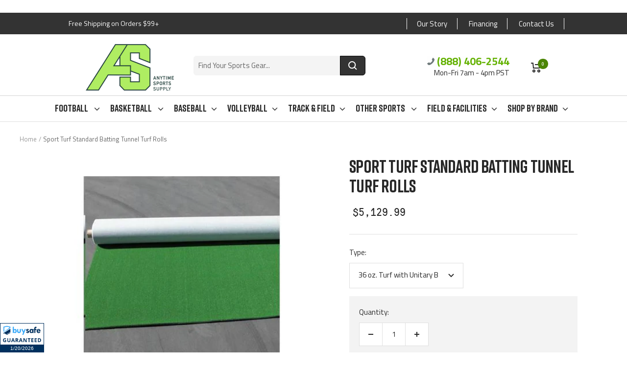

--- FILE ---
content_type: text/html; charset=utf-8
request_url: https://www.anytimesportssupply.com/products/sport-turf-standard-batting-tunnel-turf-rolls
body_size: 93321
content:
<!doctype html><html class="no-js" lang="en" dir="ltr">
  <head>


<!-- Global site tag (gtag.js) - Google Analytics -->
<script async src="https://www.googletagmanager.com/gtag/js?id=UA-142690381-1"></script>
<script>
  window.dataLayer = window.dataLayer || [];
  function gtag(){dataLayer.push(arguments);}
  gtag('js', new Date());

  gtag('config', 'UA-142690381-1');
</script>


    <script type="text/javascript">
    (function(c,l,a,r,i,t,y){
        c[a]=c[a]||function(){(c[a].q=c[a].q||[]).push(arguments)};
        t=l.createElement(r);t.async=1;t.src="https://www.clarity.ms/tag/"+i;
        y=l.getElementsByTagName(r)[0];y.parentNode.insertBefore(t,y);
    })(window, document, "clarity", "script", "iurekrqmmz");
</script>
  
<!-- Global site tag (gtag.js) - Google Ads: 730729493 -->
<script async src="https://www.googletagmanager.com/gtag/js?id=AW-730729493"></script>
<script>
  window.dataLayer = window.dataLayer || [];
  function gtag(){dataLayer.push(arguments);}
  gtag('js', new Date());

  gtag('config', 'AW-730729493');
</script>
  
  <script>
  gtag('event', 'page_view', {
    'send_to': 'AW-730729493',
    'value': 'replace with value',
    'items': [{
      'id': 'replace with value',
      'google_business_vertical': 'retail'
    }]
  });
</script>

<script>(function(w,d,t,r,u){var f,n,i;w[u]=w[u]||[],f=function(){var o={ti:"17469974", enableAutoSpaTracking: true};o.q=w[u],w[u]=new UET(o),w[u].push("pageLoad")},n=d.createElement(t),n.src=r,n.async=1,n.onload=n.onreadystatechange=function(){var s=this.readyState;s&&s!=="loaded"&&s!=="complete"||(f(),n.onload=n.onreadystatechange=null)},i=d.getElementsByTagName(t)[0],i.parentNode.insertBefore(n,i)})(window,document,"script","//bat.bing.com/bat.js","uetq");</script>




    <!-- START SETUP CANONICAL URLS -->
    
    	
	
    <!-- END SETUP CANONICAL URLS -->

    
    <meta charset="utf-8">
    <meta name="viewport" content="width=device-width, initial-scale=1.0, height=device-height, minimum-scale=1.0, maximum-scale=1.0">
    <meta name="theme-color" content="#ffffff">

    <title>Sport Turf Standard Batting Tunnel Turf Rolls</title><meta name="description" content="Sport Turf Standard Batting Tunnel Turf Rolls Features Cover your batting tunnel floor with our DiamondTurf Available in unitary (with no foam padding) or 2mm foam backing Rolls are 15&#39;W x 70&#39;L"><link rel="canonical" href="https://www.anytimesportssupply.com/products/sport-turf-standard-batting-tunnel-turf-rolls"><link rel="shortcut icon" href="//www.anytimesportssupply.com/cdn/shop/files/favicon-transparent-dark-green_96x96.png?v=1712941340" type="image/png"><link rel="preconnect" href="https://cdn.shopify.com">
    <link rel="dns-prefetch" href="https://productreviews.shopifycdn.com">
    <link rel="dns-prefetch" href="https://www.google-analytics.com"><link rel="preconnect" href="https://fonts.shopifycdn.com" crossorigin><link rel="preload" as="style" href="//www.anytimesportssupply.com/cdn/shop/t/17/assets/theme.css?v=177698413825620992331713434643">
    <link rel="preload" as="script" href="//www.anytimesportssupply.com/cdn/shop/t/17/assets/vendor.js?v=31715688253868339281712779958">
    <link rel="preload" as="script" href="//www.anytimesportssupply.com/cdn/shop/t/17/assets/theme.js?v=100583677007587302941712779958"><link rel="preload" as="fetch" href="/products/sport-turf-standard-batting-tunnel-turf-rolls.js" crossorigin><meta property="og:type" content="product">
  <meta property="og:title" content="Sport Turf Standard Batting Tunnel Turf Rolls">
  <meta property="product:price:amount" content="5,129.99">
  <meta property="product:price:currency" content="USD"><meta property="og:image" content="http://www.anytimesportssupply.com/cdn/shop/products/Sport-Turf-Standard-Batting-Tunnel-Turf-Rolls-1.jpg?v=1600121959">
  <meta property="og:image:secure_url" content="https://www.anytimesportssupply.com/cdn/shop/products/Sport-Turf-Standard-Batting-Tunnel-Turf-Rolls-1.jpg?v=1600121959">
  <meta property="og:image:width" content="471">
  <meta property="og:image:height" content="471"><meta property="og:description" content="Sport Turf Standard Batting Tunnel Turf Rolls Features Cover your batting tunnel floor with our DiamondTurf Available in unitary (with no foam padding) or 2mm foam backing Rolls are 15&#39;W x 70&#39;L"><meta property="og:url" content="https://www.anytimesportssupply.com/products/sport-turf-standard-batting-tunnel-turf-rolls">
<meta property="og:site_name" content="Anytime Sports Supply"><meta name="twitter:card" content="summary"><meta name="twitter:title" content="Sport Turf Standard Batting Tunnel Turf Rolls">
  <meta name="twitter:description" content="Sport Turf Standard Batting Tunnel Turf Rolls
Features

Cover your batting tunnel floor with our DiamondTurf
Available in unitary (with no foam padding) or 2mm foam backing
Rolls are 15&#39;W x 70&#39;L
"><meta name="twitter:image" content="https://www.anytimesportssupply.com/cdn/shop/products/Sport-Turf-Standard-Batting-Tunnel-Turf-Rolls-1_1200x1200_crop_center.jpg?v=1600121959">
  <meta name="twitter:image:alt" content="">
    
  <script type="application/ld+json">
  {
    "@context": "https://schema.org",
    "@type": "Product",
    "productID": 4817321230413,
    "offers": [{
          "@type": "Offer",
          "name": "36 oz. Turf with Unitary Backing",
          "availability":"https://schema.org/InStock",
          "price": 5129.99,
          "priceCurrency": "USD",
          "priceValidUntil": "2026-01-30","sku": "TUNTRF1",
          "url": "/products/sport-turf-standard-batting-tunnel-turf-rolls?variant=33036332269645"
        },
{
          "@type": "Offer",
          "name": "42 oz. Turf w\/1mm Foam Backing",
          "availability":"https://schema.org/InStock",
          "price": 6699.99,
          "priceCurrency": "USD",
          "priceValidUntil": "2026-01-30","sku": "TUNTRF2",
          "url": "/products/sport-turf-standard-batting-tunnel-turf-rolls?variant=33036332302413"
        }
],"brand": {
      "@type": "Brand",
      "name": "Athletic Connection"
    },
    "name": "Sport Turf Standard Batting Tunnel Turf Rolls",
    "description": "Sport Turf Standard Batting Tunnel Turf Rolls\nFeatures\n\nCover your batting tunnel floor with our DiamondTurf\nAvailable in unitary (with no foam padding) or 2mm foam backing\nRolls are 15'W x 70'L\n",
    "category": "Baseball Turf",
    "url": "/products/sport-turf-standard-batting-tunnel-turf-rolls",
    "sku": "TUNTRF1",
    "image": {
      "@type": "ImageObject",
      "url": "https://www.anytimesportssupply.com/cdn/shop/products/Sport-Turf-Standard-Batting-Tunnel-Turf-Rolls-1.jpg?v=1600121959&width=1024",
      "image": "https://www.anytimesportssupply.com/cdn/shop/products/Sport-Turf-Standard-Batting-Tunnel-Turf-Rolls-1.jpg?v=1600121959&width=1024",
      "name": "",
      "width": "1024",
      "height": "1024"
    }
  }
  </script>



  <script type="application/ld+json">
  {
    "@context": "https://schema.org",
    "@type": "BreadcrumbList",
  "itemListElement": [{
      "@type": "ListItem",
      "position": 1,
      "name": "Home",
      "item": "https://www.anytimesportssupply.com"
    },{
          "@type": "ListItem",
          "position": 2,
          "name": "Sport Turf Standard Batting Tunnel Turf Rolls",
          "item": "https://www.anytimesportssupply.com/products/sport-turf-standard-batting-tunnel-turf-rolls"
        }]
  }
  </script>


    <link rel="preload" href="//www.anytimesportssupply.com/cdn/fonts/titillium_web/titilliumweb_n4.dc3610b1c7b7eb152fc1ddefb77e83a0b84386b3.woff2" as="font" type="font/woff2" crossorigin><link rel="preload" href="//www.anytimesportssupply.com/cdn/fonts/titillium_web/titilliumweb_n4.dc3610b1c7b7eb152fc1ddefb77e83a0b84386b3.woff2" as="font" type="font/woff2" crossorigin><style>
  /* Typography (heading) */
  @font-face {
  font-family: "Titillium Web";
  font-weight: 400;
  font-style: normal;
  font-display: swap;
  src: url("//www.anytimesportssupply.com/cdn/fonts/titillium_web/titilliumweb_n4.dc3610b1c7b7eb152fc1ddefb77e83a0b84386b3.woff2") format("woff2"),
       url("//www.anytimesportssupply.com/cdn/fonts/titillium_web/titilliumweb_n4.24dc69d5a89277f2854e112bddfd2c5420fd3973.woff") format("woff");
}

@font-face {
  font-family: "Titillium Web";
  font-weight: 400;
  font-style: italic;
  font-display: swap;
  src: url("//www.anytimesportssupply.com/cdn/fonts/titillium_web/titilliumweb_i4.2e4a288a3b1073a078bbbf883bdf8c1ca2ff0f8f.woff2") format("woff2"),
       url("//www.anytimesportssupply.com/cdn/fonts/titillium_web/titilliumweb_i4.98dfcf65bc48d5feb68ff42764400055451c917c.woff") format("woff");
}

/* Typography (body) */
  @font-face {
  font-family: "Titillium Web";
  font-weight: 400;
  font-style: normal;
  font-display: swap;
  src: url("//www.anytimesportssupply.com/cdn/fonts/titillium_web/titilliumweb_n4.dc3610b1c7b7eb152fc1ddefb77e83a0b84386b3.woff2") format("woff2"),
       url("//www.anytimesportssupply.com/cdn/fonts/titillium_web/titilliumweb_n4.24dc69d5a89277f2854e112bddfd2c5420fd3973.woff") format("woff");
}

@font-face {
  font-family: "Titillium Web";
  font-weight: 400;
  font-style: italic;
  font-display: swap;
  src: url("//www.anytimesportssupply.com/cdn/fonts/titillium_web/titilliumweb_i4.2e4a288a3b1073a078bbbf883bdf8c1ca2ff0f8f.woff2") format("woff2"),
       url("//www.anytimesportssupply.com/cdn/fonts/titillium_web/titilliumweb_i4.98dfcf65bc48d5feb68ff42764400055451c917c.woff") format("woff");
}

@font-face {
  font-family: "Titillium Web";
  font-weight: 600;
  font-style: normal;
  font-display: swap;
  src: url("//www.anytimesportssupply.com/cdn/fonts/titillium_web/titilliumweb_n6.d0077791273e3522c40566c54d1c1b12128f0e2b.woff2") format("woff2"),
       url("//www.anytimesportssupply.com/cdn/fonts/titillium_web/titilliumweb_n6.5874c9b6bc8a2765275c20eb706450753893f521.woff") format("woff");
}

@font-face {
  font-family: "Titillium Web";
  font-weight: 600;
  font-style: italic;
  font-display: swap;
  src: url("//www.anytimesportssupply.com/cdn/fonts/titillium_web/titilliumweb_i6.e3753dd74e941188a02848a048c5adb32df9af7e.woff2") format("woff2"),
       url("//www.anytimesportssupply.com/cdn/fonts/titillium_web/titilliumweb_i6.c0413b6439775ba7352874d255071d7dab42dce1.woff") format("woff");
}

:root {--heading-color: 40, 40, 40;
    --text-color: 40, 40, 40;
    --background: 255, 255, 255;
    --secondary-background: 245, 245, 245;
    --border-color: 223, 223, 223;
    --border-color-darker: 169, 169, 169;
    --success-color: 46, 158, 123;
    --success-background: 213, 236, 229;
    --error-color: 222, 42, 42;
    --error-background: 253, 240, 240;
    --primary-button-background: 42, 71, 67;
    --primary-button-text-color: 255, 255, 255;
    --secondary-button-background: 51, 51, 51;
    --secondary-button-text-color: 40, 40, 40;
    --product-star-rating: 246, 164, 41;
    --product-on-sale-accent: 102, 179, 6;
    --product-sold-out-accent: 42, 71, 67;
    --product-custom-label-background: 64, 93, 230;
    --product-custom-label-text-color: 255, 255, 255;
    --product-custom-label-2-background: 243, 255, 52;
    --product-custom-label-2-text-color: 0, 0, 0;
    --product-low-stock-text-color: 222, 42, 42;
    --product-in-stock-text-color: 46, 158, 123;
    --loading-bar-background: 40, 40, 40;

    /* We duplicate some "base" colors as root colors, which is useful to use on drawer elements or popover without. Those should not be overridden to avoid issues */
    --root-heading-color: 40, 40, 40;
    --root-text-color: 40, 40, 40;
    --root-background: 255, 255, 255;
    --root-border-color: 223, 223, 223;
    --root-primary-button-background: 42, 71, 67;
    --root-primary-button-text-color: 255, 255, 255;

    --base-font-size: 15px;
    --heading-font-family: "Titillium Web", sans-serif;
    --heading-font-weight: 400;
    --heading-font-style: normal;
    --heading-text-transform: uppercase;
    --text-font-family: "Titillium Web", sans-serif;
    --text-font-weight: 400;
    --text-font-style: normal;
    --text-font-bold-weight: 600;

    /* Typography (font size) */
    --heading-xxsmall-font-size: 11px;
    --heading-xsmall-font-size: 11px;
    --heading-small-font-size: 12px;
    --heading-large-font-size: 36px;
    --heading-h1-font-size: 36px;
    --heading-h2-font-size: 30px;
    --heading-h3-font-size: 26px;
    --heading-h4-font-size: 24px;
    --heading-h5-font-size: 20px;
    --heading-h6-font-size: 16px;

    /* Control the look and feel of the theme by changing radius of various elements */
    --button-border-radius: 0px;
    --block-border-radius: 0px;
    --block-border-radius-reduced: 0px;
    --color-swatch-border-radius: 0px;

    /* Button size */
    --button-height: 48px;
    --button-small-height: 40px;

    /* Form related */
    --form-input-field-height: 48px;
    --form-input-gap: 16px;
    --form-submit-margin: 24px;

    /* Product listing related variables */
    --product-list-block-spacing: 32px;

    /* Video related */
    --play-button-background: 255, 255, 255;
    --play-button-arrow: 40, 40, 40;

    /* RTL support */
    --transform-logical-flip: 1;
    --transform-origin-start: left;
    --transform-origin-end: right;

    /* Other */
    --zoom-cursor-svg-url: url(//www.anytimesportssupply.com/cdn/shop/t/17/assets/zoom-cursor.svg?v=39908859784506347231712779958);
    --arrow-right-svg-url: url(//www.anytimesportssupply.com/cdn/shop/t/17/assets/arrow-right.svg?v=40046868119262634591712779958);
    --arrow-left-svg-url: url(//www.anytimesportssupply.com/cdn/shop/t/17/assets/arrow-left.svg?v=158856395986752206651712779958);

    /* Some useful variables that we can reuse in our CSS. Some explanation are needed for some of them:
       - container-max-width-minus-gutters: represents the container max width without the edge gutters
       - container-outer-width: considering the screen width, represent all the space outside the container
       - container-outer-margin: same as container-outer-width but get set to 0 inside a container
       - container-inner-width: the effective space inside the container (minus gutters)
       - grid-column-width: represents the width of a single column of the grid
       - vertical-breather: this is a variable that defines the global "spacing" between sections, and inside the section
                            to create some "breath" and minimum spacing
     */
    --container-max-width: 1600px;
    --container-gutter: 24px;
    --container-max-width-minus-gutters: calc(var(--container-max-width) - (var(--container-gutter)) * 2);
    --container-outer-width: max(calc((100vw - var(--container-max-width-minus-gutters)) / 2), var(--container-gutter));
    --container-outer-margin: var(--container-outer-width);
    --container-inner-width: calc(100vw - var(--container-outer-width) * 2);

    --grid-column-count: 10;
    --grid-gap: 24px;
    --grid-column-width: calc((100vw - var(--container-outer-width) * 2 - var(--grid-gap) * (var(--grid-column-count) - 1)) / var(--grid-column-count));

    --vertical-breather: 48px;
    --vertical-breather-tight: 48px;

    /* Shopify related variables */
    --payment-terms-background-color: #ffffff;
  }

  @media screen and (min-width: 741px) {
    :root {
      --container-gutter: 40px;
      --grid-column-count: 20;
      --vertical-breather: 64px;
      --vertical-breather-tight: 64px;

      /* Typography (font size) */
      --heading-xsmall-font-size: 12px;
      --heading-small-font-size: 13px;
      --heading-large-font-size: 52px;
      --heading-h1-font-size: 48px;
      --heading-h2-font-size: 38px;
      --heading-h3-font-size: 32px;
      --heading-h4-font-size: 24px;
      --heading-h5-font-size: 20px;
      --heading-h6-font-size: 18px;

      /* Form related */
      --form-input-field-height: 52px;
      --form-submit-margin: 32px;

      /* Button size */
      --button-height: 52px;
      --button-small-height: 44px;
    }
  }

  @media screen and (min-width: 1200px) {
    :root {
      --vertical-breather: 80px;
      --vertical-breather-tight: 64px;
      --product-list-block-spacing: 48px;

      /* Typography */
      --heading-large-font-size: 64px;
      --heading-h1-font-size: 56px;
      --heading-h2-font-size: 48px;
      --heading-h3-font-size: 36px;
      --heading-h4-font-size: 30px;
      --heading-h5-font-size: 24px;
      --heading-h6-font-size: 18px;
    }
  }

  @media screen and (min-width: 1600px) {
    :root {
      --vertical-breather: 90px;
      --vertical-breather-tight: 64px;
    }
  }
</style>
    <script>
  // This allows to expose several variables to the global scope, to be used in scripts
  window.themeVariables = {
    settings: {
      direction: "ltr",
      pageType: "product",
      cartCount: 0,
      moneyFormat: "${{amount}}",
      moneyWithCurrencyFormat: "${{amount}} USD",
      showVendor: false,
      discountMode: "saving",
      currencyCodeEnabled: false,
      cartType: "page",
      cartCurrency: "USD",
      mobileZoomFactor: 2.5
    },

    routes: {
      host: "www.anytimesportssupply.com",
      rootUrl: "\/",
      rootUrlWithoutSlash: '',
      cartUrl: "\/cart",
      cartAddUrl: "\/cart\/add",
      cartChangeUrl: "\/cart\/change",
      searchUrl: "\/search",
      predictiveSearchUrl: "\/search\/suggest",
      productRecommendationsUrl: "\/recommendations\/products"
    },

    strings: {
      accessibilityDelete: "Delete",
      accessibilityClose: "Close",
      collectionSoldOut: "Sold out",
      collectionDiscount: "Save @savings@",
      productSalePrice: "Sale price",
      productRegularPrice: "Regular price",
      productFormUnavailable: "Unavailable",
      productFormSoldOut: "Sold out",
      productFormPreOrder: "Pre-order",
      productFormAddToCart: "Add to Cart",
      searchNoResults: "No results could be found.",
      searchNewSearch: "New search",
      searchProducts: "Products",
      searchArticles: "Journal",
      searchPages: "Pages",
      searchCollections: "Collections",
      cartViewCart: "View cart",
      cartItemAdded: "Item added to your cart!",
      cartItemAddedShort: "Added to your cart!",
      cartAddOrderNote: "Add order note",
      cartEditOrderNote: "Edit order note",
      shippingEstimatorNoResults: "Sorry, we do not ship to your address.",
      shippingEstimatorOneResult: "There is one shipping rate for your address:",
      shippingEstimatorMultipleResults: "There are several shipping rates for your address:",
      shippingEstimatorError: "One or more error occurred while retrieving shipping rates:"
    },

    libs: {
      flickity: "\/\/www.anytimesportssupply.com\/cdn\/shop\/t\/17\/assets\/flickity.js?v=176646718982628074891712779958",
      photoswipe: "\/\/www.anytimesportssupply.com\/cdn\/shop\/t\/17\/assets\/photoswipe.js?v=132268647426145925301712779958",
      qrCode: "\/\/www.anytimesportssupply.com\/cdn\/shopifycloud\/storefront\/assets\/themes_support\/vendor\/qrcode-3f2b403b.js"
    },

    breakpoints: {
      phone: 'screen and (max-width: 740px)',
      tablet: 'screen and (min-width: 741px) and (max-width: 999px)',
      tabletAndUp: 'screen and (min-width: 741px)',
      pocket: 'screen and (max-width: 999px)',
      lap: 'screen and (min-width: 1000px) and (max-width: 1199px)',
      lapAndUp: 'screen and (min-width: 1000px)',
      desktop: 'screen and (min-width: 1200px)',
      wide: 'screen and (min-width: 1400px)'
    }
  };

  window.addEventListener('pageshow', async () => {
    const cartContent = await (await fetch(`${window.themeVariables.routes.cartUrl}.js`, {cache: 'reload'})).json();
    document.documentElement.dispatchEvent(new CustomEvent('cart:refresh', {detail: {cart: cartContent}}));
  });

  if ('noModule' in HTMLScriptElement.prototype) {
    // Old browsers (like IE) that does not support module will be considered as if not executing JS at all
    document.documentElement.className = document.documentElement.className.replace('no-js', 'js');

    requestAnimationFrame(() => {
      const viewportHeight = (window.visualViewport ? window.visualViewport.height : document.documentElement.clientHeight);
      document.documentElement.style.setProperty('--window-height',viewportHeight + 'px');
    });
  }// We save the product ID in local storage to be eventually used for recently viewed section
    try {
      const items = JSON.parse(localStorage.getItem('theme:recently-viewed-products') || '[]');

      // We check if the current product already exists, and if it does not, we add it at the start
      if (!items.includes(4817321230413)) {
        items.unshift(4817321230413);
      }

      localStorage.setItem('theme:recently-viewed-products', JSON.stringify(items.slice(0, 20)));
    } catch (e) {
      // Safari in private mode does not allow setting item, we silently fail
    }</script>

    <link rel="stylesheet" href="//www.anytimesportssupply.com/cdn/shop/t/17/assets/theme.css?v=177698413825620992331713434643">
    <link rel="stylesheet" href="//www.anytimesportssupply.com/cdn/shop/t/17/assets/custom-style.css?v=73340118066920786371713434829">

    
    <script src="//www.anytimesportssupply.com/cdn/shop/t/17/assets/vendor.js?v=31715688253868339281712779958" defer></script>
    <script src="//www.anytimesportssupply.com/cdn/shop/t/17/assets/theme.js?v=100583677007587302941712779958" defer></script>
    <script src="//www.anytimesportssupply.com/cdn/shop/t/17/assets/custom.js?v=167639537848865775061712779958" defer></script>


    <style data-shopify>
        @font-face {
        font-family: "Rift";
        src: url(//www.anytimesportssupply.com/cdn/shop/t/17/assets/Rift-Regular.woff2?v=64465332837475557941712779958) format("woff2");
        }
    </style>
    
    <script>window.performance && window.performance.mark && window.performance.mark('shopify.content_for_header.start');</script><meta id="shopify-digital-wallet" name="shopify-digital-wallet" content="/23384588365/digital_wallets/dialog">
<meta name="shopify-checkout-api-token" content="c3de820ac97a95f2967ce280f0138b76">
<meta id="in-context-paypal-metadata" data-shop-id="23384588365" data-venmo-supported="false" data-environment="production" data-locale="en_US" data-paypal-v4="true" data-currency="USD">
<link rel="alternate" type="application/json+oembed" href="https://www.anytimesportssupply.com/products/sport-turf-standard-batting-tunnel-turf-rolls.oembed">
<script async="async" src="/checkouts/internal/preloads.js?locale=en-US"></script>
<link rel="preconnect" href="https://shop.app" crossorigin="anonymous">
<script async="async" src="https://shop.app/checkouts/internal/preloads.js?locale=en-US&shop_id=23384588365" crossorigin="anonymous"></script>
<script id="apple-pay-shop-capabilities" type="application/json">{"shopId":23384588365,"countryCode":"US","currencyCode":"USD","merchantCapabilities":["supports3DS"],"merchantId":"gid:\/\/shopify\/Shop\/23384588365","merchantName":"Anytime Sports Supply","requiredBillingContactFields":["postalAddress","email","phone"],"requiredShippingContactFields":["postalAddress","email","phone"],"shippingType":"shipping","supportedNetworks":["visa","masterCard","amex","discover","elo","jcb"],"total":{"type":"pending","label":"Anytime Sports Supply","amount":"1.00"},"shopifyPaymentsEnabled":true,"supportsSubscriptions":true}</script>
<script id="shopify-features" type="application/json">{"accessToken":"c3de820ac97a95f2967ce280f0138b76","betas":["rich-media-storefront-analytics"],"domain":"www.anytimesportssupply.com","predictiveSearch":true,"shopId":23384588365,"locale":"en"}</script>
<script>var Shopify = Shopify || {};
Shopify.shop = "anytime-sports-supply.myshopify.com";
Shopify.locale = "en";
Shopify.currency = {"active":"USD","rate":"1.0"};
Shopify.country = "US";
Shopify.theme = {"name":"Copy of Focal Theme for Anytime Sports Supply","id":141776486640,"schema_name":"Focal","schema_version":"10.0.0","theme_store_id":null,"role":"main"};
Shopify.theme.handle = "null";
Shopify.theme.style = {"id":null,"handle":null};
Shopify.cdnHost = "www.anytimesportssupply.com/cdn";
Shopify.routes = Shopify.routes || {};
Shopify.routes.root = "/";</script>
<script type="module">!function(o){(o.Shopify=o.Shopify||{}).modules=!0}(window);</script>
<script>!function(o){function n(){var o=[];function n(){o.push(Array.prototype.slice.apply(arguments))}return n.q=o,n}var t=o.Shopify=o.Shopify||{};t.loadFeatures=n(),t.autoloadFeatures=n()}(window);</script>
<script>
  window.ShopifyPay = window.ShopifyPay || {};
  window.ShopifyPay.apiHost = "shop.app\/pay";
  window.ShopifyPay.redirectState = null;
</script>
<script id="shop-js-analytics" type="application/json">{"pageType":"product"}</script>
<script defer="defer" async type="module" src="//www.anytimesportssupply.com/cdn/shopifycloud/shop-js/modules/v2/client.init-shop-cart-sync_BdyHc3Nr.en.esm.js"></script>
<script defer="defer" async type="module" src="//www.anytimesportssupply.com/cdn/shopifycloud/shop-js/modules/v2/chunk.common_Daul8nwZ.esm.js"></script>
<script type="module">
  await import("//www.anytimesportssupply.com/cdn/shopifycloud/shop-js/modules/v2/client.init-shop-cart-sync_BdyHc3Nr.en.esm.js");
await import("//www.anytimesportssupply.com/cdn/shopifycloud/shop-js/modules/v2/chunk.common_Daul8nwZ.esm.js");

  window.Shopify.SignInWithShop?.initShopCartSync?.({"fedCMEnabled":true,"windoidEnabled":true});

</script>
<script>
  window.Shopify = window.Shopify || {};
  if (!window.Shopify.featureAssets) window.Shopify.featureAssets = {};
  window.Shopify.featureAssets['shop-js'] = {"shop-cart-sync":["modules/v2/client.shop-cart-sync_QYOiDySF.en.esm.js","modules/v2/chunk.common_Daul8nwZ.esm.js"],"init-fed-cm":["modules/v2/client.init-fed-cm_DchLp9rc.en.esm.js","modules/v2/chunk.common_Daul8nwZ.esm.js"],"shop-button":["modules/v2/client.shop-button_OV7bAJc5.en.esm.js","modules/v2/chunk.common_Daul8nwZ.esm.js"],"init-windoid":["modules/v2/client.init-windoid_DwxFKQ8e.en.esm.js","modules/v2/chunk.common_Daul8nwZ.esm.js"],"shop-cash-offers":["modules/v2/client.shop-cash-offers_DWtL6Bq3.en.esm.js","modules/v2/chunk.common_Daul8nwZ.esm.js","modules/v2/chunk.modal_CQq8HTM6.esm.js"],"shop-toast-manager":["modules/v2/client.shop-toast-manager_CX9r1SjA.en.esm.js","modules/v2/chunk.common_Daul8nwZ.esm.js"],"init-shop-email-lookup-coordinator":["modules/v2/client.init-shop-email-lookup-coordinator_UhKnw74l.en.esm.js","modules/v2/chunk.common_Daul8nwZ.esm.js"],"pay-button":["modules/v2/client.pay-button_DzxNnLDY.en.esm.js","modules/v2/chunk.common_Daul8nwZ.esm.js"],"avatar":["modules/v2/client.avatar_BTnouDA3.en.esm.js"],"init-shop-cart-sync":["modules/v2/client.init-shop-cart-sync_BdyHc3Nr.en.esm.js","modules/v2/chunk.common_Daul8nwZ.esm.js"],"shop-login-button":["modules/v2/client.shop-login-button_D8B466_1.en.esm.js","modules/v2/chunk.common_Daul8nwZ.esm.js","modules/v2/chunk.modal_CQq8HTM6.esm.js"],"init-customer-accounts-sign-up":["modules/v2/client.init-customer-accounts-sign-up_C8fpPm4i.en.esm.js","modules/v2/client.shop-login-button_D8B466_1.en.esm.js","modules/v2/chunk.common_Daul8nwZ.esm.js","modules/v2/chunk.modal_CQq8HTM6.esm.js"],"init-shop-for-new-customer-accounts":["modules/v2/client.init-shop-for-new-customer-accounts_CVTO0Ztu.en.esm.js","modules/v2/client.shop-login-button_D8B466_1.en.esm.js","modules/v2/chunk.common_Daul8nwZ.esm.js","modules/v2/chunk.modal_CQq8HTM6.esm.js"],"init-customer-accounts":["modules/v2/client.init-customer-accounts_dRgKMfrE.en.esm.js","modules/v2/client.shop-login-button_D8B466_1.en.esm.js","modules/v2/chunk.common_Daul8nwZ.esm.js","modules/v2/chunk.modal_CQq8HTM6.esm.js"],"shop-follow-button":["modules/v2/client.shop-follow-button_CkZpjEct.en.esm.js","modules/v2/chunk.common_Daul8nwZ.esm.js","modules/v2/chunk.modal_CQq8HTM6.esm.js"],"lead-capture":["modules/v2/client.lead-capture_BntHBhfp.en.esm.js","modules/v2/chunk.common_Daul8nwZ.esm.js","modules/v2/chunk.modal_CQq8HTM6.esm.js"],"checkout-modal":["modules/v2/client.checkout-modal_CfxcYbTm.en.esm.js","modules/v2/chunk.common_Daul8nwZ.esm.js","modules/v2/chunk.modal_CQq8HTM6.esm.js"],"shop-login":["modules/v2/client.shop-login_Da4GZ2H6.en.esm.js","modules/v2/chunk.common_Daul8nwZ.esm.js","modules/v2/chunk.modal_CQq8HTM6.esm.js"],"payment-terms":["modules/v2/client.payment-terms_MV4M3zvL.en.esm.js","modules/v2/chunk.common_Daul8nwZ.esm.js","modules/v2/chunk.modal_CQq8HTM6.esm.js"]};
</script>
<script>(function() {
  var isLoaded = false;
  function asyncLoad() {
    if (isLoaded) return;
    isLoaded = true;
    var urls = ["\/\/d1liekpayvooaz.cloudfront.net\/apps\/customizery\/customizery.js?shop=anytime-sports-supply.myshopify.com","https:\/\/us-library.klarnaservices.com\/merchant.js?uci=5aa65a32-0aad-412e-968f-14497a639e89\u0026country=US\u0026shop=anytime-sports-supply.myshopify.com","https:\/\/s3.eu-west-1.amazonaws.com\/production-klarna-il-shopify-osm\/daf42eed675772b7b5355e6c741173b7774586ca\/anytime-sports-supply.myshopify.com-1712887798145.js?shop=anytime-sports-supply.myshopify.com"];
    for (var i = 0; i < urls.length; i++) {
      var s = document.createElement('script');
      s.type = 'text/javascript';
      s.async = true;
      s.src = urls[i];
      var x = document.getElementsByTagName('script')[0];
      x.parentNode.insertBefore(s, x);
    }
  };
  if(window.attachEvent) {
    window.attachEvent('onload', asyncLoad);
  } else {
    window.addEventListener('load', asyncLoad, false);
  }
})();</script>
<script id="__st">var __st={"a":23384588365,"offset":-28800,"reqid":"13a00e51-095e-457d-b851-f9a51d5bd150-1768950598","pageurl":"www.anytimesportssupply.com\/products\/sport-turf-standard-batting-tunnel-turf-rolls","u":"2adbb1b40c14","p":"product","rtyp":"product","rid":4817321230413};</script>
<script>window.ShopifyPaypalV4VisibilityTracking = true;</script>
<script id="captcha-bootstrap">!function(){'use strict';const t='contact',e='account',n='new_comment',o=[[t,t],['blogs',n],['comments',n],[t,'customer']],c=[[e,'customer_login'],[e,'guest_login'],[e,'recover_customer_password'],[e,'create_customer']],r=t=>t.map((([t,e])=>`form[action*='/${t}']:not([data-nocaptcha='true']) input[name='form_type'][value='${e}']`)).join(','),a=t=>()=>t?[...document.querySelectorAll(t)].map((t=>t.form)):[];function s(){const t=[...o],e=r(t);return a(e)}const i='password',u='form_key',d=['recaptcha-v3-token','g-recaptcha-response','h-captcha-response',i],f=()=>{try{return window.sessionStorage}catch{return}},m='__shopify_v',_=t=>t.elements[u];function p(t,e,n=!1){try{const o=window.sessionStorage,c=JSON.parse(o.getItem(e)),{data:r}=function(t){const{data:e,action:n}=t;return t[m]||n?{data:e,action:n}:{data:t,action:n}}(c);for(const[e,n]of Object.entries(r))t.elements[e]&&(t.elements[e].value=n);n&&o.removeItem(e)}catch(o){console.error('form repopulation failed',{error:o})}}const l='form_type',E='cptcha';function T(t){t.dataset[E]=!0}const w=window,h=w.document,L='Shopify',v='ce_forms',y='captcha';let A=!1;((t,e)=>{const n=(g='f06e6c50-85a8-45c8-87d0-21a2b65856fe',I='https://cdn.shopify.com/shopifycloud/storefront-forms-hcaptcha/ce_storefront_forms_captcha_hcaptcha.v1.5.2.iife.js',D={infoText:'Protected by hCaptcha',privacyText:'Privacy',termsText:'Terms'},(t,e,n)=>{const o=w[L][v],c=o.bindForm;if(c)return c(t,g,e,D).then(n);var r;o.q.push([[t,g,e,D],n]),r=I,A||(h.body.append(Object.assign(h.createElement('script'),{id:'captcha-provider',async:!0,src:r})),A=!0)});var g,I,D;w[L]=w[L]||{},w[L][v]=w[L][v]||{},w[L][v].q=[],w[L][y]=w[L][y]||{},w[L][y].protect=function(t,e){n(t,void 0,e),T(t)},Object.freeze(w[L][y]),function(t,e,n,w,h,L){const[v,y,A,g]=function(t,e,n){const i=e?o:[],u=t?c:[],d=[...i,...u],f=r(d),m=r(i),_=r(d.filter((([t,e])=>n.includes(e))));return[a(f),a(m),a(_),s()]}(w,h,L),I=t=>{const e=t.target;return e instanceof HTMLFormElement?e:e&&e.form},D=t=>v().includes(t);t.addEventListener('submit',(t=>{const e=I(t);if(!e)return;const n=D(e)&&!e.dataset.hcaptchaBound&&!e.dataset.recaptchaBound,o=_(e),c=g().includes(e)&&(!o||!o.value);(n||c)&&t.preventDefault(),c&&!n&&(function(t){try{if(!f())return;!function(t){const e=f();if(!e)return;const n=_(t);if(!n)return;const o=n.value;o&&e.removeItem(o)}(t);const e=Array.from(Array(32),(()=>Math.random().toString(36)[2])).join('');!function(t,e){_(t)||t.append(Object.assign(document.createElement('input'),{type:'hidden',name:u})),t.elements[u].value=e}(t,e),function(t,e){const n=f();if(!n)return;const o=[...t.querySelectorAll(`input[type='${i}']`)].map((({name:t})=>t)),c=[...d,...o],r={};for(const[a,s]of new FormData(t).entries())c.includes(a)||(r[a]=s);n.setItem(e,JSON.stringify({[m]:1,action:t.action,data:r}))}(t,e)}catch(e){console.error('failed to persist form',e)}}(e),e.submit())}));const S=(t,e)=>{t&&!t.dataset[E]&&(n(t,e.some((e=>e===t))),T(t))};for(const o of['focusin','change'])t.addEventListener(o,(t=>{const e=I(t);D(e)&&S(e,y())}));const B=e.get('form_key'),M=e.get(l),P=B&&M;t.addEventListener('DOMContentLoaded',(()=>{const t=y();if(P)for(const e of t)e.elements[l].value===M&&p(e,B);[...new Set([...A(),...v().filter((t=>'true'===t.dataset.shopifyCaptcha))])].forEach((e=>S(e,t)))}))}(h,new URLSearchParams(w.location.search),n,t,e,['guest_login'])})(!0,!0)}();</script>
<script integrity="sha256-4kQ18oKyAcykRKYeNunJcIwy7WH5gtpwJnB7kiuLZ1E=" data-source-attribution="shopify.loadfeatures" defer="defer" src="//www.anytimesportssupply.com/cdn/shopifycloud/storefront/assets/storefront/load_feature-a0a9edcb.js" crossorigin="anonymous"></script>
<script crossorigin="anonymous" defer="defer" src="//www.anytimesportssupply.com/cdn/shopifycloud/storefront/assets/shopify_pay/storefront-65b4c6d7.js?v=20250812"></script>
<script data-source-attribution="shopify.dynamic_checkout.dynamic.init">var Shopify=Shopify||{};Shopify.PaymentButton=Shopify.PaymentButton||{isStorefrontPortableWallets:!0,init:function(){window.Shopify.PaymentButton.init=function(){};var t=document.createElement("script");t.src="https://www.anytimesportssupply.com/cdn/shopifycloud/portable-wallets/latest/portable-wallets.en.js",t.type="module",document.head.appendChild(t)}};
</script>
<script data-source-attribution="shopify.dynamic_checkout.buyer_consent">
  function portableWalletsHideBuyerConsent(e){var t=document.getElementById("shopify-buyer-consent"),n=document.getElementById("shopify-subscription-policy-button");t&&n&&(t.classList.add("hidden"),t.setAttribute("aria-hidden","true"),n.removeEventListener("click",e))}function portableWalletsShowBuyerConsent(e){var t=document.getElementById("shopify-buyer-consent"),n=document.getElementById("shopify-subscription-policy-button");t&&n&&(t.classList.remove("hidden"),t.removeAttribute("aria-hidden"),n.addEventListener("click",e))}window.Shopify?.PaymentButton&&(window.Shopify.PaymentButton.hideBuyerConsent=portableWalletsHideBuyerConsent,window.Shopify.PaymentButton.showBuyerConsent=portableWalletsShowBuyerConsent);
</script>
<script data-source-attribution="shopify.dynamic_checkout.cart.bootstrap">document.addEventListener("DOMContentLoaded",(function(){function t(){return document.querySelector("shopify-accelerated-checkout-cart, shopify-accelerated-checkout")}if(t())Shopify.PaymentButton.init();else{new MutationObserver((function(e,n){t()&&(Shopify.PaymentButton.init(),n.disconnect())})).observe(document.body,{childList:!0,subtree:!0})}}));
</script>
<link id="shopify-accelerated-checkout-styles" rel="stylesheet" media="screen" href="https://www.anytimesportssupply.com/cdn/shopifycloud/portable-wallets/latest/accelerated-checkout-backwards-compat.css" crossorigin="anonymous">
<style id="shopify-accelerated-checkout-cart">
        #shopify-buyer-consent {
  margin-top: 1em;
  display: inline-block;
  width: 100%;
}

#shopify-buyer-consent.hidden {
  display: none;
}

#shopify-subscription-policy-button {
  background: none;
  border: none;
  padding: 0;
  text-decoration: underline;
  font-size: inherit;
  cursor: pointer;
}

#shopify-subscription-policy-button::before {
  box-shadow: none;
}

      </style>

<script>window.performance && window.performance.mark && window.performance.mark('shopify.content_for_header.end');</script>

  <!-- Extend -- Load Extend SDK Configuration script -->
  <!-- Extend - Add necessary SDK script tags and configure the store -->
<script src='https://sdk.helloextend.com/extend-sdk-client/v1/extend-sdk-client.min.js' defer='defer'></script>
<script src='https://sdk.helloextend.com/extend-sdk-client-shopify-addon/v1/extend-sdk-client-shopify-addon.min.js' defer='defer'></script>

<script>
    window.addEventListener('DOMContentLoaded', function(){
        window.Extend.config({storeId: '45c21c0e-1557-45b4-8280-608322edb7c5', environment: 'production'});
        window.Extend.integration = {};

        // Extend - Analytics and writeLogs boolean
        window.Extend.integration.analytics = true;
        window.Extend.integration.writeLogs = false;

        // Extend - QA Cypress booleans
        window.Extend.integration.isExtendPdpOfferEnabled = true;
        window.Extend.integration.isExtendOfferModalEnabled = true;
        window.Extend.integration.isExtendMainCartOfferEnabled = true;

         // Extend - QA Cypress SP booleans
         window.Extend.integration.isShippingProtectionEnabled = true;
         window.Extend.integration.isSpCheckOutExt = false;
         window.Extend.integration.isShippingProtectionOptOut = true;
         window.Extend.integration.isShippingProtectionOnMainCart = true;

        // Only defines utils if Extend and ExtendShopify is defined
        if (window.Extend && window.ExtendShopify) {
            const extendUtils = {

                /*
                * takes in object and logs it if writeLogs is true
                * @param {object} objToLog will be an object of information to log
                */
                logger: (objToLog) => {
                    try {
                        if(Extend.integration.writeLogs){
                            console.log("EXTEND: ", objToLog);
                        }
                    } catch (error) {
                        console.warn("EXTEND: " + error);
                    }
                }
            };
            window.Extend.integration.utils = extendUtils;
        }
    })
</script>

<!-- Extend - Render aftermarket integration snippet -->
<script>
    window.addEventListener('DOMContentLoaded', function () {
        if (window.Extend && window.ExtendShopify && window.Shopify && window.Shopify.currency && window.Shopify.currency.active === 'USD') {
            try {
                // Get params from URL
                const params = (new URL(document.location)).searchParams;

                // Check if leadToken or leadtoken is in the URL
                let leadToken = params.get('leadToken')
                    ? params.get('leadToken')
                    : params.get('leadtoken');

                if (leadToken) {
                    Extend.aftermarketModal.open({
                        leadToken: leadToken,
                        onClose: function (plan, product, quantity) {
                            if (plan && product) {
                                ExtendShopify.addPlanToCart({
                                    plan: plan,
                                    product: product,
                                    leadToken: leadToken,
                                    quantity: quantity || 1
                                }, function () {
                                    window.location = '/cart'
                                })
                            }
                        }
                    });
                }
            } catch (error) {
                console.error("EXTEND: " + error);
            }
        }
    });
</script>
<!-- Extend - Render analytics -->
<script>

// run scripts on DOMContentLoaded to avoid affecting site load time
window.addEventListener('DOMContentLoaded', function() {

    // Only run ajax integration if Extend and ExtendShopify is defined, the currency is set to USD and analytics are enabled
    if (window.Extend && window.ExtendShopify && Extend.integration.analytics && window.Shopify && window.Shopify.currency && window.Shopify.currency.active === 'USD') {

        /***********************/
        /* util functions      */
        /***********************/

        // getPlanId - Takes in the cart and a product ID and returns the plan ID for that product
        function getPlanId(cart, productId) {
            let planId;
            cart.items.forEach(function(item) {
                if (item.properties.Ref && item.properties.Ref === productId) 
                    planId = item.sku.toString();
                
            })
            return planId
        }

        /***********************/
        /* end util functions  */
        /***********************/

        // productAnalytics() - Takes in the product ID and quantity at the time it is added to the cart
        let productAnalytics = function(prodId, prodQty) {
            if (prodId) {
                if (!prodQty) 
                    prodQty = 1;
                
                Extend.trackProductAddedToCart({productId: prodId.toString(), productQuantity: parseInt(prodQty)});
            } else {
                console.warn("Extend: Product id is " + prodId)
            }
        }

        // cartAnalytics() - Takes in the oldCart and the newCart at a point where the cart updates
        let cartAnalytics = function(oldCart, newCart) {
            try{
                //if there is an old or new cart with items. 
                if (oldCart && newCart && oldCart.items && newCart.items) { 
                    // Triggers if an item has been removed
                    if (oldCart.items.length > newCart.items.length) {
                        oldCart.items.forEach(function(currentItem) {
                            let productFound = false
                            newCart.items.forEach(function(currentNewItem) {
                                if (currentItem.id == currentNewItem.id) {
                                    productFound = true
                                }
                            })

                            // making sdk call of which product was removed from cart
                            if (productFound === false) {
                                if (currentItem.vendor === 'Extend' && currentItem && currentItem.sku && currentItem.properties.Ref) {
                                    Extend.trackOfferRemovedFromCart({productId: currentItem.properties.Ref.toString(), planId: currentItem.sku.toString()});
                                } else if (currentItem.id) {
                                    Extend.trackProductRemovedFromCart({productId: currentItem.id.toString()})
                                }
                            }
                        })

                        // Triggers if an item quantity has changed
                    } else if (oldCart.item_count != newCart.item_count) {
                        oldCart.items.forEach(function(currentItem) {
                            newCart.items.forEach(function(currentNewItem) {

                                // Runs when the updated item is found if its not an Extend warranty
                                if (currentItem.id == currentNewItem.id && currentItem.quantity != currentNewItem.quantity && currentItem.vendor != 'Extend') {
                                    if (currentItem.id && currentNewItem.quantity && ExtendShopify.warrantyAlreadyInCart(currentItem.id.toString(), oldCart.items)) { // Gets the associated plan ID using the product ID
                                        let planId = getPlanId(newCart, currentItem.id.toString())

                                        // Product has warranty in cart
                                        Extend.trackOfferUpdated({
                                            productId: currentItem.id.toString(),
                                            planId: planId,
                                            updates: {
                                                warrantyQuantity: parseInt(currentNewItem.quantity),
                                                productQuantity: parseInt(currentNewItem.quantity)
                                            }
                                        });
                                    } else if (currentItem.id && currentNewItem.quantity) { // Product has no warranty in cart
                                        Extend.trackProductUpdated({
                                            productId: currentItem.id.toString(),
                                            updates: {
                                                productQuantity: parseInt(currentNewItem.quantity)
                                            }
                                        });
                                    }
                                }
                            })
                        })
                    }
                } else {
                    console.warn("EXTEND: corrupt cart objects");
                }
            }catch(error){
                console.error("EXTEND: "+ error);
            }
        }

        window.Extend.integration.productAnalytics = productAnalytics;
        window.Extend.integration.cartAnalytics = cartAnalytics;

    }
}) 
</script>
<!-- Extend -- Load product integration script -->
<script>

    // Run scripts on DOMContentLoaded to avoid affecting site load time
    window.addEventListener('DOMContentLoaded', function () {

        // Checks if Extend lives in the window and the active currency is USD before showing Extend offers
        if (window.Extend && window.ExtendShopify && window.Shopify.currency.active === "USD") {

            /************************/
            /* Initial Variables */
            /************************/
            var productForm = document.querySelector('form[action="/cart/add"]'); // Change this to the product form element
            var addToCartButton = productForm.querySelector('button[name="add"]'); // Change this to the Add-To-Cart element
            var extendOffer = productForm.querySelector('.extend-offer'); // extendOffer element

            // QA Cypress variables
            window.Extend.integration.pdpProductForm = productForm;
            window.Extend.integration.pdpAddToCartButton = addToCartButton;
            window.Extend.integration.pdpExtendOffer = extendOffer;

            /************************/
            /* initProductOffer */
            /************************/
            // Initializes product offers and handles ATC button functionality for the main PDP ATC
            function initProductOffer() {

                // Fail safes
                if (!productForm || !addToCartButton || !extendOffer) return;

                // Check if product is an extend warranty, if so disable the atc
                function isExtend() {
                    if (meta.product && meta.product.vendor == "Extend") {
                        addToCartButton.disabled = true;
                    }
                }

                // Checks if product is an Extend warranty and if so disables 
                isExtend();

                var variantId;

                // Listens for changes to the productForm and sets the activeProduct for extend via variantID
                productForm.addEventListener('change', function () {
                    variantId = productForm.id.value
                    if (variantId) {
                        Extend.setActiveProduct(extendOffer, variantId);
                        isExtend();
                    }
                });

                // Grabs the variantId from the productForm and renders the initial offers for it
                variantId = productForm.id.value
                Extend.buttons.render(extendOffer, { referenceId: variantId })

                // Listens for clicks on ATC button and handles Add-To-Cart functionality
                addToCartButton.addEventListener("click", function (e) {
                    e.preventDefault();

                    var quantityEl = productForm.querySelector('[name="quantity"]');
                    var quantity = quantityEl && quantityEl.value;

                    ExtendShopify.handleAddToCart(extendOffer, {
                        quantity: quantity,
                        modal: true,
                        done: function () {
                            // Trigger Analytics
                            if (window.Extend.integration.analytics) window.Extend.integration.productAnalytics(variantId, quantity);
                            // Submit the form productForm
                            productForm.submit();
                        },
                    });

                });

            }

            // Initial product offer render
            initProductOffer();
        }

    })

</script>

<style>
    .extend-offer {
        padding-bottom: 5px;
        margin: auto;
    }
</style>
<!-- Extend -- Load cart integration script -->
<script>

    //run scripts on DOMContentLoaded to avoid affecting site load time
    window.addEventListener('DOMContentLoaded', function () {

        window.setTimeout(function () {

            //Only run ajax integration if Extend and ExtendShopify is defined, and the currency is set to USD
            if (window.Extend && window.ExtendShopify && window.Shopify && window.Shopify.currency && window.Shopify.currency.active === 'USD' && window.location.pathname.includes('/cart')) {

                /*****************************************/
                /* Global Variables - THEME SPECIFIC */
                /*****************************************/

                let cartRowItem = 'tr.line-item'; // This is the container element for each item in the cart
                let cartRowItemTitle = '.product-item-meta__title.hidden-phone'; // This is the title anchor element for the product
                let cartRowItemImage = '.line-item__image-wrapper'; // This is the product image or image anchor element
                let cartRowItemQuantity = 'input.quantity-selector__input'; // This is the input element containing the product quantity
                let warrantyContainer = '.product-item-meta'; // This is the container where the offer will be appended
                let warrantyOriginalMeta = 'span.product-item-meta__property'; // Each warranty metadata item we want to remove.
                let metadataContainer = 'td:nth-child(2)'; // This is where warranty metadata will be appended (Product and Term)
                let offerClass = 'extend-cart-offer'; // This is the class that will be assigned to each Extend offer
                let titleReformat = false; // If warranty titles contain various extra characters, set this to true. Sets title to 'Extend Protection Plan'
                let localCart = {"note":null,"attributes":{},"original_total_price":0,"total_price":0,"total_discount":0,"total_weight":0.0,"item_count":0,"items":[],"requires_shipping":false,"currency":"USD","items_subtotal_price":0,"cart_level_discount_applications":[],"checkout_charge_amount":0}; // Shopify Cart Object on initial load
                let regEx = /\d+$/;

                // QA Cypress variables
                window.Extend.integration.mainCartRowItem = cartRowItem;
                window.Extend.integration.mainCartRowItemTitle = cartRowItemTitle;
                window.Extend.integration.mainCartRowItemImage = cartRowItemImage;
                window.Extend.integration.mainCartRowItemQuantity = cartRowItemQuantity;
                window.Extend.integration.mainWarrantyContainer = warrantyContainer;
                window.Extend.integration.mainWarrantyOriginalMeta = warrantyOriginalMeta;
                window.Extend.integration.mainMetadataContainer = metadataContainer;
                window.Extend.integration.mainCartOffer = offerClass;

                // Fail safe for cart
                if (!localCart) return;

                /***********************/
                /* util functions */
                /***********************/
                // findAll(element) - querySelectorAll to search for children in document OR a parentElement
                function findAll(elementToFind, parentElement) {
                    const items = parentElement ? parentElement.querySelectorAll(elementToFind) : document.querySelectorAll(elementToFind);
                    return items;
                }

                /**************************************/
                /* refreshCart - THEME SPECIFIC */
                /**************************************/
                // Refresh the cart (hard refresh by default)
                function refreshCart() {
                    location.href = location.hash ? location.href.substring(0, location.href.indexOf('#')) : location.href;
                }

                /***********************/
                /* createElement */
                /***********************/
                // createElement(product) - Takes in the product element, and creates the Extend offer element + appends the offer
                function createElement(product, index) {

                    // Removes existing offer elements before creating new ones
                    let extendOffer = product.querySelector('.' + offerClass);
                    if (extendOffer) extendOffer.remove();

                    // Grab href from product name and fail safes
                    if (!product.querySelector(cartRowItemTitle)) return;
                    let url = product.querySelector(cartRowItemTitle).href;
                    if (!url) return;

                    // Grab the variantId out of the URL

                    let variantId;

                    //Grabs variant ID from URL if available, otherwise from localCart
                    if (url.match(regEx)) {
                        variantId = url.match(regEx)[0];
                    } else {
                        variantId = localCart.items[index].id;
                    }

                    // Select quantity value
                    let quantity = product.querySelector(cartRowItemQuantity).value;
                    // Parent container to append ajax offer
                    let container = product.querySelector(warrantyContainer);
                    // Fail safes
                    if (!variantId || !quantity || !container) return;


                    // Create new element & set class, data-extend-variant, and data-extend-quantity attributes
                    let newExtendOffer = document.createElement('div');
                    newExtendOffer.className = offerClass;
                    newExtendOffer.setAttribute('data-extend-variant', variantId);
                    newExtendOffer.setAttribute('data-extend-quantity', quantity);

                    // Insert the offer to the container element
                    container.append(newExtendOffer);

                }

                /************************/
                /* Handle Styling */
                /************************/
                // Finds all cartRowItems and styles only Extend warranties
                function handleStyling() {

                    findAll(cartRowItem).forEach(function (el, index) {

                        // Grab the title of the current item
                        let title = el.querySelector(cartRowItemTitle);

                        // Title fail safe
                        if (!title) return;

                        // If it's a warranty set isExtend to true and remove links
                        if (title.innerText.toLowerCase().indexOf('extend shipping') > -1) {
                            el.style.display = 'none';
                        }

                        // If it's a warranty set isExtend to true and remove links
                        if (title.innerText.toLowerCase().indexOf('extend protection') > -1) {


                            // Grab the image of the current item and fail safe
                            let image = el.querySelector(cartRowItemImage);
                            if (!image) return;

                            // Select and remove pointerEvents from warranty image
                            image.style.pointerEvents = 'none';

                            // Select and remove pointerEvents from warranty title
                            title.parentElement.style.pointerEvents = 'none';

                            if (titleReformat === true) {
                                title.innerText = 'Extend Protection Plan';
                            };

                            /**************************************/
                            /* THEME SPECIFIC STYLING START */
                            /**************************************/

                            // Removes old metadata
                            if (el.querySelector(warrantyOriginalMeta)) {
                                findAll(warrantyOriginalMeta, el).forEach(function (each) {
                                    if (!each.querySelector('a')) {
                                        each.remove()
                                    }
                                })
                            }

                            let ltMeta = 'li.line-item__property'

                            if (el.querySelector(ltMeta)) {
                                findAll(ltMeta).forEach(function (each) {
                                    if (each.innerText.toLowerCase().indexOf('extend.') > -1) {
                                        each.remove()
                                    }
                                })
                            }

                            // Selects where to append warranty metadata
                            let contentContainer = el.querySelector(metadataContainer)
                            let warrantyProductData;
                            let warrantyTermData;


                            if (localCart.items[index].options_with_values && localCart.items[index].options_with_values[1]) {
                                // Finds the ref id string in the product info string and replaces with an empty string
                                let regexReplace = localCart.items[index].options_with_values[0].value.match(/\-\d{5,}/g);
                                warrantyProductData = localCart.items[index].options_with_values[0].value.replace(regexReplace, '');
                                warrantyTermData = localCart.items[index].options_with_values[1].value;
                            } else {
                                warrantyProductData = localCart.items[index].properties.Product;
                                warrantyTermData = localCart.items[index].properties.Term;
                            }

                            // Appends Product and Term metadata
                            if (el.querySelector(metadataContainer)) {
                                let warrantyProductName = document.createElement('p');
                                warrantyProductName.className = 'extend-warranty-info';
                                warrantyProductName.innerHTML = 'Product: ' + warrantyProductData;
                                warrantyProductName.style.margin = '0';
                                let warrantyProductTerm = document.createElement('p')
                                warrantyProductTerm.className = 'extend-warranty-info';
                                warrantyProductTerm.innerHTML = 'Term: ' + warrantyTermData;
                                warrantyProductTerm.style.margin = '0';

                                // Only append the metadata if it's not already there
                                /*if (!el.querySelector('.extend-warranty-info')) {
                                    // Insert name and term metadata before remove button in line item product info element
                                    let remove = contentContainer.querySelector('p > a').parentElement;
                                    contentContainer.insertBefore(warrantyProductName, remove);
                                    contentContainer.insertBefore(warrantyProductTerm, remove);
                                }*/

                            }

                            /**************************************/
                            /* THEME SPECIFIC STYLING END */
                            /**************************************/

                        } else {
                            // Create an offer element for each product
                            createElement(el, index);
                        }

                    });

                }

                // SHIPPING PROTECTION
                const shippingProtectionOfferId = 'extend-shipping-offer' // This is the ID that will be assigned to the Extend Shipping Protection Offer
                const shippingProtectionContainer = 'form.cart__recap' // This is where the shipping protection offer will be PREPENDED (Switch to append or insertBefore as needed)

                function renderOrUpdateSP(spcart) {
                    const mappedCartItems = ExtendShopify.spCartMapper(spcart.items)
                    if (Extend.shippingProtection._instance !== null) {
                        Extend.shippingProtection.update({ items: mappedCartItems })
                    } else {
                        const shippingProtectionOffer = document.createElement('div')
                        shippingProtectionOffer.id = shippingProtectionOfferId;
                        shippingProtectionOffer.style.textAlign = 'end';
                        shippingProtectionOffer.style.marginLeft = '40px';
                        shippingProtectionOffer.style.marginRight = '40px';

                        document.querySelector(shippingProtectionContainer).prepend(shippingProtectionOffer)

                        const isShippingProtectionInCart = ExtendShopify.shippingProtectionInCart(spcart.items);

                        Extend.shippingProtection.render({
                            selector: '#extend-shipping-offer',
                            items: mappedCartItems,
                            isShippingProtectionInCart,
                            onEnable(quote) {
                                ExtendShopify.addSpPlanToCart({
                                    quote,
                                    // Remove next line for ajax
                                    cart: spcart,
                                    callback(err, resp) {
                                        if (err) {
                                            return;
                                        } else {
                                            window.location.reload()
                                        }
                                    },
                                })
                            },
                            onDisable(quote) {
                                ExtendShopify.updateSpPlanInCart({
                                    action: 'remove',
                                    quote,
                                    // Remove next line for ajax
                                    cart: spcart,
                                    callback(err, resp) {
                                        // an error occurred
                                        if (err) {
                                            return;
                                        } else if (resp.isUpdated) window.location.reload()
                                    },
                                })
                            },
                            onUpdate(quote) {
                                ExtendShopify.updateSpPlanInCart({
                                    action: 'update',
                                    quote,
                                    // Remove next line for ajax
                                    cart: spcart,
                                    callback(err, resp) {
                                        // an error occurred
                                        if (err) {
                                            return;
                                        } else if (resp.isUpdated) window.location.reload()
                                    },
                                })
                            },
                        });
                    }
                }

                // normalizeCartSP should be the called at the very top of initializeCartOffers()
                function normalizeCartSP() {
                    ExtendShopify.updateExtendLineItems({
                        balanceCart: true,
                        callback(err, data) {
                            if (!err && data && (data.updates || data.additions)) {
                                refreshCart()
                            }
                            renderOrUpdateSP(data.cart)
                        },
                    })
                }
                /************************/
                /* initializeCartOffer */
                /************************/
                // Invokes handleStyling and finds all offers in the cart, handling both normalization and balancing
                function initializeCartOffer() {

                    normalizeCartSP();

                    // Handles styling and creates offer elements
                    handleStyling();

                    // Find all offer elements
                    findAll('.' + offerClass).forEach(function (el) {

                        // Grab attributes out of element
                        let variantId = el.getAttribute('data-extend-variant');
                        let quantity = el.getAttribute('data-extend-quantity');

                        // If there's already a warranty in cart, return
                        if (ExtendShopify.warrantyAlreadyInCart(variantId, localCart.items)) {
                            return;
                        }

                        // Render all other buttons
                        Extend.buttons.renderSimpleOffer(el, {
                            referenceId: variantId,
                            onAddToCart: function (options) {
                                ExtendShopify.addPlanToCart(
                                    {
                                        plan: options.plan,
                                        product: options.product,
                                        quantity: quantity,
                                    },
                                    function (err) {
                                        // An error occurred
                                        if (err) {
                                            return;
                                        } else {
                                            refreshCart();
                                        }
                                    }
                                );
                            },
                        });
                    })

                    // Normalization ensures there is a 1:1 relationship between the product and the warranty
                    ExtendShopify.normalizeCart({ cart: localCart, balance: true }, function (err, data) {
                        if (data && data.updates) {
                            // Calls refreshCart to update the cart for normalization 
                            refreshCart();
                        }
                    });
                }

                // initializeCartOffer when script is initially rendered
                initializeCartOffer();

                window.addEventListener('refreshAjaxCart', function (e) {
                    fetch('/cart.js', {
                        credentials: 'same-origin',
                        method: 'GET',
                        headers: { 'Content-Type': 'application/json', 'X-Requested-With': 'XMLHttpRequest' },
                    }).then(function (e) {
                        e.json().then(function (e) {
                            if (window.Extend.integration.analytics) window.Extend.integration.cartAnalytics(localCart, e);
                            localCart = e;
                            initializeCartOffer();
                        });
                    });
                });

            }
        }, 500)
    });
</script>

<style>
    .extend-cart-offer {
        margin-top: -15px;
    }

    #extend-offers-modal-iframe {
        z-index: 99999999999 !important;
    }

    #extend-learn-more-modal-iframe {
        z-index: 99999999999 !important;
    }
    
    .cart form.cart__recap {
        height: 39rem;
    }

    .cart .additional-checkout-buttons.additional-checkout-buttons--vertical {
        margin-top: 35px;
    }

</style>
<!-- Extend -- End Extend code -->

  <!-- Extend -- End Extend code -->
   
<!-- Start of Judge.me Core -->
<link rel="dns-prefetch" href="https://cdn.judge.me/">
<script data-cfasync='false' class='jdgm-settings-script'>window.jdgmSettings={"pagination":5,"disable_web_reviews":false,"badge_no_review_text":"No reviews","badge_n_reviews_text":"{{ n }} review/reviews","badge_star_color":"#ffba00","hide_badge_preview_if_no_reviews":true,"badge_hide_text":false,"enforce_center_preview_badge":false,"widget_title":"Customer Reviews","widget_open_form_text":"Write a review","widget_close_form_text":"Cancel review","widget_refresh_page_text":"Refresh page","widget_summary_text":"Based on {{ number_of_reviews }} review/reviews","widget_no_review_text":"Be the first to write a review","widget_name_field_text":"Display name","widget_verified_name_field_text":"Verified Name (public)","widget_name_placeholder_text":"Display name","widget_required_field_error_text":"This field is required.","widget_email_field_text":"Email address","widget_verified_email_field_text":"Verified Email (private, can not be edited)","widget_email_placeholder_text":"Your email address","widget_email_field_error_text":"Please enter a valid email address.","widget_rating_field_text":"Rating","widget_review_title_field_text":"Review Title","widget_review_title_placeholder_text":"Give your review a title","widget_review_body_field_text":"Review content","widget_review_body_placeholder_text":"Start writing here...","widget_pictures_field_text":"Picture/Video (optional)","widget_submit_review_text":"Submit Review","widget_submit_verified_review_text":"Submit Verified Review","widget_submit_success_msg_with_auto_publish":"Thank you! Please refresh the page in a few moments to see your review. You can remove or edit your review by logging into \u003ca href='https://judge.me/login' target='_blank' rel='nofollow noopener'\u003eJudge.me\u003c/a\u003e","widget_submit_success_msg_no_auto_publish":"Thank you! Your review will be published as soon as it is approved by the shop admin. You can remove or edit your review by logging into \u003ca href='https://judge.me/login' target='_blank' rel='nofollow noopener'\u003eJudge.me\u003c/a\u003e","widget_show_default_reviews_out_of_total_text":"Showing {{ n_reviews_shown }} out of {{ n_reviews }} reviews.","widget_show_all_link_text":"Show all","widget_show_less_link_text":"Show less","widget_author_said_text":"{{ reviewer_name }} said:","widget_days_text":"{{ n }} days ago","widget_weeks_text":"{{ n }} week/weeks ago","widget_months_text":"{{ n }} month/months ago","widget_years_text":"{{ n }} year/years ago","widget_yesterday_text":"Yesterday","widget_today_text":"Today","widget_replied_text":"\u003e\u003e {{ shop_name }} replied:","widget_read_more_text":"Read more","widget_reviewer_name_as_initial":"","widget_rating_filter_color":"","widget_rating_filter_see_all_text":"See all reviews","widget_sorting_most_recent_text":"Most Recent","widget_sorting_highest_rating_text":"Highest Rating","widget_sorting_lowest_rating_text":"Lowest Rating","widget_sorting_with_pictures_text":"Only Pictures","widget_sorting_most_helpful_text":"Most Helpful","widget_open_question_form_text":"Ask a question","widget_reviews_subtab_text":"Reviews","widget_questions_subtab_text":"Questions","widget_question_label_text":"Question","widget_answer_label_text":"Answer","widget_question_placeholder_text":"Write your question here","widget_submit_question_text":"Submit Question","widget_question_submit_success_text":"Thank you for your question! We will notify you once it gets answered.","widget_star_color":"#ffba00","verified_badge_text":"Verified","verified_badge_bg_color":"","verified_badge_text_color":"","verified_badge_placement":"left-of-reviewer-name","widget_review_max_height":"","widget_hide_border":false,"widget_social_share":false,"widget_thumb":false,"widget_review_location_show":false,"widget_location_format":"country_iso_code","all_reviews_include_out_of_store_products":true,"all_reviews_out_of_store_text":"(out of store)","all_reviews_pagination":100,"all_reviews_product_name_prefix_text":"about","enable_review_pictures":false,"enable_question_anwser":false,"widget_theme":"","review_date_format":"mm/dd/yyyy","default_sort_method":"most-recent","widget_product_reviews_subtab_text":"Product Reviews","widget_shop_reviews_subtab_text":"Shop Reviews","widget_other_products_reviews_text":"Reviews for other products","widget_store_reviews_subtab_text":"Store reviews","widget_no_store_reviews_text":"This store hasn't received any reviews yet","widget_web_restriction_product_reviews_text":"This product hasn't received any reviews yet","widget_no_items_text":"No items found","widget_show_more_text":"Show more","widget_write_a_store_review_text":"Write a Store Review","widget_other_languages_heading":"Reviews in Other Languages","widget_translate_review_text":"Translate review to {{ language }}","widget_translating_review_text":"Translating...","widget_show_original_translation_text":"Show original ({{ language }})","widget_translate_review_failed_text":"Review couldn't be translated.","widget_translate_review_retry_text":"Retry","widget_translate_review_try_again_later_text":"Try again later","show_product_url_for_grouped_product":false,"widget_sorting_pictures_first_text":"Pictures First","show_pictures_on_all_rev_page_mobile":false,"show_pictures_on_all_rev_page_desktop":false,"floating_tab_hide_mobile_install_preference":false,"floating_tab_button_name":"★ Reviews","floating_tab_title":"Let customers speak for us","floating_tab_button_color":"","floating_tab_button_background_color":"","floating_tab_url":"","floating_tab_url_enabled":true,"floating_tab_tab_style":"text","all_reviews_text_badge_text":"Customers rate us {{ shop.metafields.judgeme.all_reviews_rating | round: 1 }}/5 based on {{ shop.metafields.judgeme.all_reviews_count }} reviews.","all_reviews_text_badge_text_branded_style":"{{ shop.metafields.judgeme.all_reviews_rating | round: 1 }} out of 5 stars based on {{ shop.metafields.judgeme.all_reviews_count }} reviews","is_all_reviews_text_badge_a_link":false,"show_stars_for_all_reviews_text_badge":false,"all_reviews_text_badge_url":"","all_reviews_text_style":"text","all_reviews_text_color_style":"judgeme_brand_color","all_reviews_text_color":"#108474","all_reviews_text_show_jm_brand":true,"featured_carousel_show_header":true,"featured_carousel_title":"Our Raving Fans","testimonials_carousel_title":"Customers are saying","videos_carousel_title":"Real customer stories","cards_carousel_title":"Customers are saying","featured_carousel_count_text":"from {{ n }} reviews","featured_carousel_add_link_to_all_reviews_page":false,"featured_carousel_url":"","featured_carousel_show_images":true,"featured_carousel_autoslide_interval":5,"featured_carousel_arrows_on_the_sides":true,"featured_carousel_height":250,"featured_carousel_width":60,"featured_carousel_image_size":0,"featured_carousel_image_height":250,"featured_carousel_arrow_color":"#eeeeee","verified_count_badge_style":"vintage","verified_count_badge_orientation":"horizontal","verified_count_badge_color_style":"judgeme_brand_color","verified_count_badge_color":"#108474","is_verified_count_badge_a_link":false,"verified_count_badge_url":"","verified_count_badge_show_jm_brand":true,"widget_rating_preset_default":5,"widget_first_sub_tab":"product-reviews","widget_show_histogram":true,"widget_histogram_use_custom_color":false,"widget_pagination_use_custom_color":false,"widget_star_use_custom_color":true,"widget_verified_badge_use_custom_color":false,"widget_write_review_use_custom_color":false,"picture_reminder_submit_button":"Upload Pictures","enable_review_videos":false,"mute_video_by_default":false,"widget_sorting_videos_first_text":"Videos First","widget_review_pending_text":"Pending","featured_carousel_items_for_large_screen":3,"social_share_options_order":"Facebook,Twitter","remove_microdata_snippet":false,"disable_json_ld":false,"enable_json_ld_products":false,"preview_badge_show_question_text":false,"preview_badge_no_question_text":"No questions","preview_badge_n_question_text":"{{ number_of_questions }} question/questions","qa_badge_show_icon":false,"qa_badge_position":"same-row","remove_judgeme_branding":false,"widget_add_search_bar":false,"widget_search_bar_placeholder":"Search","widget_sorting_verified_only_text":"Verified only","featured_carousel_theme":"card","featured_carousel_show_rating":true,"featured_carousel_show_title":true,"featured_carousel_show_body":true,"featured_carousel_show_date":false,"featured_carousel_show_reviewer":true,"featured_carousel_show_product":false,"featured_carousel_header_background_color":"#108474","featured_carousel_header_text_color":"#ffffff","featured_carousel_name_product_separator":"reviewed","featured_carousel_full_star_background":"#108474","featured_carousel_empty_star_background":"#dadada","featured_carousel_vertical_theme_background":"#f9fafb","featured_carousel_verified_badge_enable":false,"featured_carousel_verified_badge_color":"true","featured_carousel_border_style":"round","featured_carousel_review_line_length_limit":3,"featured_carousel_more_reviews_button_text":"Read more reviews","featured_carousel_view_product_button_text":"View product","all_reviews_page_load_reviews_on":"scroll","all_reviews_page_load_more_text":"Load More Reviews","disable_fb_tab_reviews":false,"enable_ajax_cdn_cache":false,"widget_public_name_text":"displayed publicly like","default_reviewer_name":"John Smith","default_reviewer_name_has_non_latin":true,"widget_reviewer_anonymous":"Anonymous","medals_widget_title":"Judge.me Review Medals","medals_widget_background_color":"#f9fafb","medals_widget_position":"footer_all_pages","medals_widget_border_color":"#f9fafb","medals_widget_verified_text_position":"left","medals_widget_use_monochromatic_version":false,"medals_widget_elements_color":"#108474","show_reviewer_avatar":true,"widget_invalid_yt_video_url_error_text":"Not a YouTube video URL","widget_max_length_field_error_text":"Please enter no more than {0} characters.","widget_show_country_flag":false,"widget_show_collected_via_shop_app":true,"widget_verified_by_shop_badge_style":"light","widget_verified_by_shop_text":"Verified by Shop","widget_show_photo_gallery":false,"widget_load_with_code_splitting":true,"widget_ugc_install_preference":false,"widget_ugc_title":"Made by us, Shared by you","widget_ugc_subtitle":"Tag us to see your picture featured in our page","widget_ugc_arrows_color":"#ffffff","widget_ugc_primary_button_text":"Buy Now","widget_ugc_primary_button_background_color":"#108474","widget_ugc_primary_button_text_color":"#ffffff","widget_ugc_primary_button_border_width":"0","widget_ugc_primary_button_border_style":"none","widget_ugc_primary_button_border_color":"#108474","widget_ugc_primary_button_border_radius":"25","widget_ugc_secondary_button_text":"Load More","widget_ugc_secondary_button_background_color":"#ffffff","widget_ugc_secondary_button_text_color":"#108474","widget_ugc_secondary_button_border_width":"2","widget_ugc_secondary_button_border_style":"solid","widget_ugc_secondary_button_border_color":"#108474","widget_ugc_secondary_button_border_radius":"25","widget_ugc_reviews_button_text":"View Reviews","widget_ugc_reviews_button_background_color":"#ffffff","widget_ugc_reviews_button_text_color":"#108474","widget_ugc_reviews_button_border_width":"2","widget_ugc_reviews_button_border_style":"solid","widget_ugc_reviews_button_border_color":"#108474","widget_ugc_reviews_button_border_radius":"25","widget_ugc_reviews_button_link_to":"judgeme-reviews-page","widget_ugc_show_post_date":true,"widget_ugc_max_width":"800","widget_rating_metafield_value_type":true,"widget_primary_color":"#108474","widget_enable_secondary_color":false,"widget_secondary_color":"#edf5f5","widget_summary_average_rating_text":"{{ average_rating }} out of 5","widget_media_grid_title":"Customer photos \u0026 videos","widget_media_grid_see_more_text":"See more","widget_round_style":false,"widget_show_product_medals":true,"widget_verified_by_judgeme_text":"Verified by Judge.me","widget_show_store_medals":true,"widget_verified_by_judgeme_text_in_store_medals":"Verified by Judge.me","widget_media_field_exceed_quantity_message":"Sorry, we can only accept {{ max_media }} for one review.","widget_media_field_exceed_limit_message":"{{ file_name }} is too large, please select a {{ media_type }} less than {{ size_limit }}MB.","widget_review_submitted_text":"Review Submitted!","widget_question_submitted_text":"Question Submitted!","widget_close_form_text_question":"Cancel","widget_write_your_answer_here_text":"Write your answer here","widget_enabled_branded_link":true,"widget_show_collected_by_judgeme":false,"widget_reviewer_name_color":"","widget_write_review_text_color":"","widget_write_review_bg_color":"","widget_collected_by_judgeme_text":"collected by Judge.me","widget_pagination_type":"standard","widget_load_more_text":"Load More","widget_load_more_color":"#108474","widget_full_review_text":"Full Review","widget_read_more_reviews_text":"Read More Reviews","widget_read_questions_text":"Read Questions","widget_questions_and_answers_text":"Questions \u0026 Answers","widget_verified_by_text":"Verified by","widget_verified_text":"Verified","widget_number_of_reviews_text":"{{ number_of_reviews }} reviews","widget_back_button_text":"Back","widget_next_button_text":"Next","widget_custom_forms_filter_button":"Filters","custom_forms_style":"vertical","widget_show_review_information":false,"how_reviews_are_collected":"How reviews are collected?","widget_show_review_keywords":false,"widget_gdpr_statement":"How we use your data: We'll only contact you about the review you left, and only if necessary. By submitting your review, you agree to Judge.me's \u003ca href='https://judge.me/terms' target='_blank' rel='nofollow noopener'\u003eterms\u003c/a\u003e, \u003ca href='https://judge.me/privacy' target='_blank' rel='nofollow noopener'\u003eprivacy\u003c/a\u003e and \u003ca href='https://judge.me/content-policy' target='_blank' rel='nofollow noopener'\u003econtent\u003c/a\u003e policies.","widget_multilingual_sorting_enabled":false,"widget_translate_review_content_enabled":false,"widget_translate_review_content_method":"manual","popup_widget_review_selection":"automatically_with_pictures","popup_widget_round_border_style":true,"popup_widget_show_title":true,"popup_widget_show_body":true,"popup_widget_show_reviewer":false,"popup_widget_show_product":true,"popup_widget_show_pictures":true,"popup_widget_use_review_picture":true,"popup_widget_show_on_home_page":true,"popup_widget_show_on_product_page":true,"popup_widget_show_on_collection_page":true,"popup_widget_show_on_cart_page":true,"popup_widget_position":"bottom_left","popup_widget_first_review_delay":5,"popup_widget_duration":5,"popup_widget_interval":5,"popup_widget_review_count":5,"popup_widget_hide_on_mobile":true,"review_snippet_widget_round_border_style":true,"review_snippet_widget_card_color":"#FFFFFF","review_snippet_widget_slider_arrows_background_color":"#FFFFFF","review_snippet_widget_slider_arrows_color":"#000000","review_snippet_widget_star_color":"#108474","show_product_variant":false,"all_reviews_product_variant_label_text":"Variant: ","widget_show_verified_branding":false,"widget_ai_summary_title":"Customers say","widget_ai_summary_disclaimer":"AI-powered review summary based on recent customer reviews","widget_show_ai_summary":false,"widget_show_ai_summary_bg":false,"widget_show_review_title_input":true,"redirect_reviewers_invited_via_email":"review_widget","request_store_review_after_product_review":false,"request_review_other_products_in_order":false,"review_form_color_scheme":"default","review_form_corner_style":"square","review_form_star_color":{},"review_form_text_color":"#333333","review_form_background_color":"#ffffff","review_form_field_background_color":"#fafafa","review_form_button_color":{},"review_form_button_text_color":"#ffffff","review_form_modal_overlay_color":"#000000","review_content_screen_title_text":"How would you rate this product?","review_content_introduction_text":"We would love it if you would share a bit about your experience.","store_review_form_title_text":"How would you rate this store?","store_review_form_introduction_text":"We would love it if you would share a bit about your experience.","show_review_guidance_text":true,"one_star_review_guidance_text":"Poor","five_star_review_guidance_text":"Great","customer_information_screen_title_text":"About you","customer_information_introduction_text":"Please tell us more about you.","custom_questions_screen_title_text":"Your experience in more detail","custom_questions_introduction_text":"Here are a few questions to help us understand more about your experience.","review_submitted_screen_title_text":"Thanks for your review!","review_submitted_screen_thank_you_text":"We are processing it and it will appear on the store soon.","review_submitted_screen_email_verification_text":"Please confirm your email by clicking the link we just sent you. This helps us keep reviews authentic.","review_submitted_request_store_review_text":"Would you like to share your experience of shopping with us?","review_submitted_review_other_products_text":"Would you like to review these products?","store_review_screen_title_text":"Would you like to share your experience of shopping with us?","store_review_introduction_text":"We value your feedback and use it to improve. Please share any thoughts or suggestions you have.","reviewer_media_screen_title_picture_text":"Share a picture","reviewer_media_introduction_picture_text":"Upload a photo to support your review.","reviewer_media_screen_title_video_text":"Share a video","reviewer_media_introduction_video_text":"Upload a video to support your review.","reviewer_media_screen_title_picture_or_video_text":"Share a picture or video","reviewer_media_introduction_picture_or_video_text":"Upload a photo or video to support your review.","reviewer_media_youtube_url_text":"Paste your Youtube URL here","advanced_settings_next_step_button_text":"Next","advanced_settings_close_review_button_text":"Close","modal_write_review_flow":false,"write_review_flow_required_text":"Required","write_review_flow_privacy_message_text":"We respect your privacy.","write_review_flow_anonymous_text":"Post review as anonymous","write_review_flow_visibility_text":"This won't be visible to other customers.","write_review_flow_multiple_selection_help_text":"Select as many as you like","write_review_flow_single_selection_help_text":"Select one option","write_review_flow_required_field_error_text":"This field is required","write_review_flow_invalid_email_error_text":"Please enter a valid email address","write_review_flow_max_length_error_text":"Max. {{ max_length }} characters.","write_review_flow_media_upload_text":"\u003cb\u003eClick to upload\u003c/b\u003e or drag and drop","write_review_flow_gdpr_statement":"We'll only contact you about your review if necessary. By submitting your review, you agree to our \u003ca href='https://judge.me/terms' target='_blank' rel='nofollow noopener'\u003eterms and conditions\u003c/a\u003e and \u003ca href='https://judge.me/privacy' target='_blank' rel='nofollow noopener'\u003eprivacy policy\u003c/a\u003e.","rating_only_reviews_enabled":false,"show_negative_reviews_help_screen":false,"new_review_flow_help_screen_rating_threshold":3,"negative_review_resolution_screen_title_text":"Tell us more","negative_review_resolution_text":"Your experience matters to us. If there were issues with your purchase, we're here to help. Feel free to reach out to us, we'd love the opportunity to make things right.","negative_review_resolution_button_text":"Contact us","negative_review_resolution_proceed_with_review_text":"Leave a review","negative_review_resolution_subject":"Issue with purchase from {{ shop_name }}.{{ order_name }}","preview_badge_collection_page_install_status":false,"widget_review_custom_css":"","preview_badge_custom_css":"","preview_badge_stars_count":"5-stars","featured_carousel_custom_css":"","floating_tab_custom_css":"","all_reviews_widget_custom_css":"","medals_widget_custom_css":"","verified_badge_custom_css":"","all_reviews_text_custom_css":"","transparency_badges_collected_via_store_invite":false,"transparency_badges_from_another_provider":false,"transparency_badges_collected_from_store_visitor":false,"transparency_badges_collected_by_verified_review_provider":false,"transparency_badges_earned_reward":false,"transparency_badges_collected_via_store_invite_text":"Review collected via store invitation","transparency_badges_from_another_provider_text":"Review collected from another provider","transparency_badges_collected_from_store_visitor_text":"Review collected from a store visitor","transparency_badges_written_in_google_text":"Review written in Google","transparency_badges_written_in_etsy_text":"Review written in Etsy","transparency_badges_written_in_shop_app_text":"Review written in Shop App","transparency_badges_earned_reward_text":"Review earned a reward for future purchase","product_review_widget_per_page":10,"widget_store_review_label_text":"Review about the store","checkout_comment_extension_title_on_product_page":"Customer Comments","checkout_comment_extension_num_latest_comment_show":5,"checkout_comment_extension_format":"name_and_timestamp","checkout_comment_customer_name":"last_initial","checkout_comment_comment_notification":true,"preview_badge_collection_page_install_preference":true,"preview_badge_home_page_install_preference":true,"preview_badge_product_page_install_preference":true,"review_widget_install_preference":"","review_carousel_install_preference":true,"floating_reviews_tab_install_preference":"none","verified_reviews_count_badge_install_preference":false,"all_reviews_text_install_preference":false,"review_widget_best_location":true,"judgeme_medals_install_preference":false,"review_widget_revamp_enabled":false,"review_widget_qna_enabled":false,"review_widget_header_theme":"minimal","review_widget_widget_title_enabled":true,"review_widget_header_text_size":"medium","review_widget_header_text_weight":"regular","review_widget_average_rating_style":"compact","review_widget_bar_chart_enabled":true,"review_widget_bar_chart_type":"numbers","review_widget_bar_chart_style":"standard","review_widget_expanded_media_gallery_enabled":false,"review_widget_reviews_section_theme":"standard","review_widget_image_style":"thumbnails","review_widget_review_image_ratio":"square","review_widget_stars_size":"medium","review_widget_verified_badge":"standard_text","review_widget_review_title_text_size":"medium","review_widget_review_text_size":"medium","review_widget_review_text_length":"medium","review_widget_number_of_columns_desktop":3,"review_widget_carousel_transition_speed":5,"review_widget_custom_questions_answers_display":"always","review_widget_button_text_color":"#FFFFFF","review_widget_text_color":"#000000","review_widget_lighter_text_color":"#7B7B7B","review_widget_corner_styling":"soft","review_widget_review_word_singular":"review","review_widget_review_word_plural":"reviews","review_widget_voting_label":"Helpful?","review_widget_shop_reply_label":"Reply from {{ shop_name }}:","review_widget_filters_title":"Filters","qna_widget_question_word_singular":"Question","qna_widget_question_word_plural":"Questions","qna_widget_answer_reply_label":"Answer from {{ answerer_name }}:","qna_content_screen_title_text":"Ask a question about this product","qna_widget_question_required_field_error_text":"Please enter your question.","qna_widget_flow_gdpr_statement":"We'll only contact you about your question if necessary. By submitting your question, you agree to our \u003ca href='https://judge.me/terms' target='_blank' rel='nofollow noopener'\u003eterms and conditions\u003c/a\u003e and \u003ca href='https://judge.me/privacy' target='_blank' rel='nofollow noopener'\u003eprivacy policy\u003c/a\u003e.","qna_widget_question_submitted_text":"Thanks for your question!","qna_widget_close_form_text_question":"Close","qna_widget_question_submit_success_text":"We’ll notify you by email when your question is answered.","all_reviews_widget_v2025_enabled":false,"all_reviews_widget_v2025_header_theme":"default","all_reviews_widget_v2025_widget_title_enabled":true,"all_reviews_widget_v2025_header_text_size":"medium","all_reviews_widget_v2025_header_text_weight":"regular","all_reviews_widget_v2025_average_rating_style":"compact","all_reviews_widget_v2025_bar_chart_enabled":true,"all_reviews_widget_v2025_bar_chart_type":"numbers","all_reviews_widget_v2025_bar_chart_style":"standard","all_reviews_widget_v2025_expanded_media_gallery_enabled":false,"all_reviews_widget_v2025_show_store_medals":true,"all_reviews_widget_v2025_show_photo_gallery":true,"all_reviews_widget_v2025_show_review_keywords":false,"all_reviews_widget_v2025_show_ai_summary":false,"all_reviews_widget_v2025_show_ai_summary_bg":false,"all_reviews_widget_v2025_add_search_bar":false,"all_reviews_widget_v2025_default_sort_method":"most-recent","all_reviews_widget_v2025_reviews_per_page":10,"all_reviews_widget_v2025_reviews_section_theme":"default","all_reviews_widget_v2025_image_style":"thumbnails","all_reviews_widget_v2025_review_image_ratio":"square","all_reviews_widget_v2025_stars_size":"medium","all_reviews_widget_v2025_verified_badge":"bold_badge","all_reviews_widget_v2025_review_title_text_size":"medium","all_reviews_widget_v2025_review_text_size":"medium","all_reviews_widget_v2025_review_text_length":"medium","all_reviews_widget_v2025_number_of_columns_desktop":3,"all_reviews_widget_v2025_carousel_transition_speed":5,"all_reviews_widget_v2025_custom_questions_answers_display":"always","all_reviews_widget_v2025_show_product_variant":false,"all_reviews_widget_v2025_show_reviewer_avatar":true,"all_reviews_widget_v2025_reviewer_name_as_initial":"","all_reviews_widget_v2025_review_location_show":false,"all_reviews_widget_v2025_location_format":"","all_reviews_widget_v2025_show_country_flag":false,"all_reviews_widget_v2025_verified_by_shop_badge_style":"light","all_reviews_widget_v2025_social_share":false,"all_reviews_widget_v2025_social_share_options_order":"Facebook,Twitter,LinkedIn,Pinterest","all_reviews_widget_v2025_pagination_type":"standard","all_reviews_widget_v2025_button_text_color":"#FFFFFF","all_reviews_widget_v2025_text_color":"#000000","all_reviews_widget_v2025_lighter_text_color":"#7B7B7B","all_reviews_widget_v2025_corner_styling":"soft","all_reviews_widget_v2025_title":"Customer reviews","all_reviews_widget_v2025_ai_summary_title":"Customers say about this store","all_reviews_widget_v2025_no_review_text":"Be the first to write a review","platform":"shopify","branding_url":"https://app.judge.me/reviews/stores/www.anytimesportssupply.com","branding_text":"Powered by Judge.me","locale":"en","reply_name":"Anytime Sports Supply","widget_version":"2.1","footer":true,"autopublish":true,"review_dates":false,"enable_custom_form":false,"shop_use_review_site":true,"shop_locale":"en","enable_multi_locales_translations":false,"show_review_title_input":true,"review_verification_email_status":"always","can_be_branded":false,"reply_name_text":"Anytime Sports Supply"};</script> <style class='jdgm-settings-style'>.jdgm-xx{left:0}:not(.jdgm-prev-badge__stars)>.jdgm-star{color:#ffba00}.jdgm-histogram .jdgm-star.jdgm-star{color:#ffba00}.jdgm-preview-badge .jdgm-star.jdgm-star{color:#ffba00}.jdgm-prev-badge[data-average-rating='0.00']{display:none !important}.jdgm-rev .jdgm-rev__timestamp,.jdgm-quest .jdgm-rev__timestamp,.jdgm-carousel-item__timestamp{display:none !important}.jdgm-author-all-initials{display:none !important}.jdgm-author-last-initial{display:none !important}.jdgm-rev-widg__title{visibility:hidden}.jdgm-rev-widg__summary-text{visibility:hidden}.jdgm-prev-badge__text{visibility:hidden}.jdgm-rev__replier:before{content:'Anytime Sports Supply'}.jdgm-rev__prod-link-prefix:before{content:'about'}.jdgm-rev__variant-label:before{content:'Variant: '}.jdgm-rev__out-of-store-text:before{content:'(out of store)'}@media only screen and (min-width: 768px){.jdgm-rev__pics .jdgm-rev_all-rev-page-picture-separator,.jdgm-rev__pics .jdgm-rev__product-picture{display:none}}@media only screen and (max-width: 768px){.jdgm-rev__pics .jdgm-rev_all-rev-page-picture-separator,.jdgm-rev__pics .jdgm-rev__product-picture{display:none}}.jdgm-verified-count-badget[data-from-snippet="true"]{display:none !important}.jdgm-all-reviews-text[data-from-snippet="true"]{display:none !important}.jdgm-medals-section[data-from-snippet="true"]{display:none !important}.jdgm-ugc-media-wrapper[data-from-snippet="true"]{display:none !important}.jdgm-rev__transparency-badge[data-badge-type="review_collected_via_store_invitation"]{display:none !important}.jdgm-rev__transparency-badge[data-badge-type="review_collected_from_another_provider"]{display:none !important}.jdgm-rev__transparency-badge[data-badge-type="review_collected_from_store_visitor"]{display:none !important}.jdgm-rev__transparency-badge[data-badge-type="review_written_in_etsy"]{display:none !important}.jdgm-rev__transparency-badge[data-badge-type="review_written_in_google_business"]{display:none !important}.jdgm-rev__transparency-badge[data-badge-type="review_written_in_shop_app"]{display:none !important}.jdgm-rev__transparency-badge[data-badge-type="review_earned_for_future_purchase"]{display:none !important}
</style> <style class='jdgm-settings-style'></style>

  
  
  
  <style class='jdgm-miracle-styles'>
  @-webkit-keyframes jdgm-spin{0%{-webkit-transform:rotate(0deg);-ms-transform:rotate(0deg);transform:rotate(0deg)}100%{-webkit-transform:rotate(359deg);-ms-transform:rotate(359deg);transform:rotate(359deg)}}@keyframes jdgm-spin{0%{-webkit-transform:rotate(0deg);-ms-transform:rotate(0deg);transform:rotate(0deg)}100%{-webkit-transform:rotate(359deg);-ms-transform:rotate(359deg);transform:rotate(359deg)}}@font-face{font-family:'JudgemeStar';src:url("[data-uri]") format("woff");font-weight:normal;font-style:normal}.jdgm-star{font-family:'JudgemeStar';display:inline !important;text-decoration:none !important;padding:0 4px 0 0 !important;margin:0 !important;font-weight:bold;opacity:1;-webkit-font-smoothing:antialiased;-moz-osx-font-smoothing:grayscale}.jdgm-star:hover{opacity:1}.jdgm-star:last-of-type{padding:0 !important}.jdgm-star.jdgm--on:before{content:"\e000"}.jdgm-star.jdgm--off:before{content:"\e001"}.jdgm-star.jdgm--half:before{content:"\e002"}.jdgm-widget *{margin:0;line-height:1.4;-webkit-box-sizing:border-box;-moz-box-sizing:border-box;box-sizing:border-box;-webkit-overflow-scrolling:touch}.jdgm-hidden{display:none !important;visibility:hidden !important}.jdgm-temp-hidden{display:none}.jdgm-spinner{width:40px;height:40px;margin:auto;border-radius:50%;border-top:2px solid #eee;border-right:2px solid #eee;border-bottom:2px solid #eee;border-left:2px solid #ccc;-webkit-animation:jdgm-spin 0.8s infinite linear;animation:jdgm-spin 0.8s infinite linear}.jdgm-prev-badge{display:block !important}

</style>


  
  
   


<script data-cfasync='false' class='jdgm-script'>
!function(e){window.jdgm=window.jdgm||{},jdgm.CDN_HOST="https://cdn.judge.me/",
jdgm.docReady=function(d){(e.attachEvent?"complete"===e.readyState:"loading"!==e.readyState)?
setTimeout(d,0):e.addEventListener("DOMContentLoaded",d)},jdgm.loadCSS=function(d,t,o,s){
!o&&jdgm.loadCSS.requestedUrls.indexOf(d)>=0||(jdgm.loadCSS.requestedUrls.push(d),
(s=e.createElement("link")).rel="stylesheet",s.class="jdgm-stylesheet",s.media="nope!",
s.href=d,s.onload=function(){this.media="all",t&&setTimeout(t)},e.body.appendChild(s))},
jdgm.loadCSS.requestedUrls=[],jdgm.docReady(function(){(window.jdgmLoadCSS||e.querySelectorAll(
".jdgm-widget, .jdgm-all-reviews-page").length>0)&&(jdgmSettings.widget_load_with_code_splitting?
parseFloat(jdgmSettings.widget_version)>=3?jdgm.loadCSS(jdgm.CDN_HOST+"widget_v3/base.css"):
jdgm.loadCSS(jdgm.CDN_HOST+"widget/base.css"):jdgm.loadCSS(jdgm.CDN_HOST+"shopify_v2.css"))})}(document);
</script>
<script async data-cfasync="false" type="text/javascript" src="https://cdn.judge.me/loader.js"></script>

<noscript><link rel="stylesheet" type="text/css" media="all" href="https://cdn.judge.me/shopify_v2.css"></noscript>
<!-- End of Judge.me Core -->


  
  







    <script src="https://ajax.googleapis.com/ajax/libs/jquery/3.7.1/jquery.min.js"></script>
  <script src="//www.anytimesportssupply.com/cdn/shop/t/17/assets/daa.js?v=167915722886921866651742046644" type="text/javascript"></script> 
<link href="//www.anytimesportssupply.com/cdn/shop/t/17/assets/daa.css?v=118349879216322290181741860676" rel="stylesheet" type="text/css" media="all" />
   <script src="//www.anytimesportssupply.com/cdn/shop/t/17/assets/dda.js?v=149531345838103902681741700024" type="text/javascript"></script>

<!-- BEGIN app block: shopify://apps/judge-me-reviews/blocks/judgeme_core/61ccd3b1-a9f2-4160-9fe9-4fec8413e5d8 --><!-- Start of Judge.me Core -->






<link rel="dns-prefetch" href="https://cdnwidget.judge.me">
<link rel="dns-prefetch" href="https://cdn.judge.me">
<link rel="dns-prefetch" href="https://cdn1.judge.me">
<link rel="dns-prefetch" href="https://api.judge.me">

<script data-cfasync='false' class='jdgm-settings-script'>window.jdgmSettings={"pagination":5,"disable_web_reviews":false,"badge_no_review_text":"No reviews","badge_n_reviews_text":"{{ n }} review/reviews","badge_star_color":"#ffba00","hide_badge_preview_if_no_reviews":true,"badge_hide_text":false,"enforce_center_preview_badge":false,"widget_title":"Customer Reviews","widget_open_form_text":"Write a review","widget_close_form_text":"Cancel review","widget_refresh_page_text":"Refresh page","widget_summary_text":"Based on {{ number_of_reviews }} review/reviews","widget_no_review_text":"Be the first to write a review","widget_name_field_text":"Display name","widget_verified_name_field_text":"Verified Name (public)","widget_name_placeholder_text":"Display name","widget_required_field_error_text":"This field is required.","widget_email_field_text":"Email address","widget_verified_email_field_text":"Verified Email (private, can not be edited)","widget_email_placeholder_text":"Your email address","widget_email_field_error_text":"Please enter a valid email address.","widget_rating_field_text":"Rating","widget_review_title_field_text":"Review Title","widget_review_title_placeholder_text":"Give your review a title","widget_review_body_field_text":"Review content","widget_review_body_placeholder_text":"Start writing here...","widget_pictures_field_text":"Picture/Video (optional)","widget_submit_review_text":"Submit Review","widget_submit_verified_review_text":"Submit Verified Review","widget_submit_success_msg_with_auto_publish":"Thank you! Please refresh the page in a few moments to see your review. You can remove or edit your review by logging into \u003ca href='https://judge.me/login' target='_blank' rel='nofollow noopener'\u003eJudge.me\u003c/a\u003e","widget_submit_success_msg_no_auto_publish":"Thank you! Your review will be published as soon as it is approved by the shop admin. You can remove or edit your review by logging into \u003ca href='https://judge.me/login' target='_blank' rel='nofollow noopener'\u003eJudge.me\u003c/a\u003e","widget_show_default_reviews_out_of_total_text":"Showing {{ n_reviews_shown }} out of {{ n_reviews }} reviews.","widget_show_all_link_text":"Show all","widget_show_less_link_text":"Show less","widget_author_said_text":"{{ reviewer_name }} said:","widget_days_text":"{{ n }} days ago","widget_weeks_text":"{{ n }} week/weeks ago","widget_months_text":"{{ n }} month/months ago","widget_years_text":"{{ n }} year/years ago","widget_yesterday_text":"Yesterday","widget_today_text":"Today","widget_replied_text":"\u003e\u003e {{ shop_name }} replied:","widget_read_more_text":"Read more","widget_reviewer_name_as_initial":"","widget_rating_filter_color":"","widget_rating_filter_see_all_text":"See all reviews","widget_sorting_most_recent_text":"Most Recent","widget_sorting_highest_rating_text":"Highest Rating","widget_sorting_lowest_rating_text":"Lowest Rating","widget_sorting_with_pictures_text":"Only Pictures","widget_sorting_most_helpful_text":"Most Helpful","widget_open_question_form_text":"Ask a question","widget_reviews_subtab_text":"Reviews","widget_questions_subtab_text":"Questions","widget_question_label_text":"Question","widget_answer_label_text":"Answer","widget_question_placeholder_text":"Write your question here","widget_submit_question_text":"Submit Question","widget_question_submit_success_text":"Thank you for your question! We will notify you once it gets answered.","widget_star_color":"#ffba00","verified_badge_text":"Verified","verified_badge_bg_color":"","verified_badge_text_color":"","verified_badge_placement":"left-of-reviewer-name","widget_review_max_height":"","widget_hide_border":false,"widget_social_share":false,"widget_thumb":false,"widget_review_location_show":false,"widget_location_format":"country_iso_code","all_reviews_include_out_of_store_products":true,"all_reviews_out_of_store_text":"(out of store)","all_reviews_pagination":100,"all_reviews_product_name_prefix_text":"about","enable_review_pictures":false,"enable_question_anwser":false,"widget_theme":"","review_date_format":"mm/dd/yyyy","default_sort_method":"most-recent","widget_product_reviews_subtab_text":"Product Reviews","widget_shop_reviews_subtab_text":"Shop Reviews","widget_other_products_reviews_text":"Reviews for other products","widget_store_reviews_subtab_text":"Store reviews","widget_no_store_reviews_text":"This store hasn't received any reviews yet","widget_web_restriction_product_reviews_text":"This product hasn't received any reviews yet","widget_no_items_text":"No items found","widget_show_more_text":"Show more","widget_write_a_store_review_text":"Write a Store Review","widget_other_languages_heading":"Reviews in Other Languages","widget_translate_review_text":"Translate review to {{ language }}","widget_translating_review_text":"Translating...","widget_show_original_translation_text":"Show original ({{ language }})","widget_translate_review_failed_text":"Review couldn't be translated.","widget_translate_review_retry_text":"Retry","widget_translate_review_try_again_later_text":"Try again later","show_product_url_for_grouped_product":false,"widget_sorting_pictures_first_text":"Pictures First","show_pictures_on_all_rev_page_mobile":false,"show_pictures_on_all_rev_page_desktop":false,"floating_tab_hide_mobile_install_preference":false,"floating_tab_button_name":"★ Reviews","floating_tab_title":"Let customers speak for us","floating_tab_button_color":"","floating_tab_button_background_color":"","floating_tab_url":"","floating_tab_url_enabled":true,"floating_tab_tab_style":"text","all_reviews_text_badge_text":"Customers rate us {{ shop.metafields.judgeme.all_reviews_rating | round: 1 }}/5 based on {{ shop.metafields.judgeme.all_reviews_count }} reviews.","all_reviews_text_badge_text_branded_style":"{{ shop.metafields.judgeme.all_reviews_rating | round: 1 }} out of 5 stars based on {{ shop.metafields.judgeme.all_reviews_count }} reviews","is_all_reviews_text_badge_a_link":false,"show_stars_for_all_reviews_text_badge":false,"all_reviews_text_badge_url":"","all_reviews_text_style":"text","all_reviews_text_color_style":"judgeme_brand_color","all_reviews_text_color":"#108474","all_reviews_text_show_jm_brand":true,"featured_carousel_show_header":true,"featured_carousel_title":"Our Raving Fans","testimonials_carousel_title":"Customers are saying","videos_carousel_title":"Real customer stories","cards_carousel_title":"Customers are saying","featured_carousel_count_text":"from {{ n }} reviews","featured_carousel_add_link_to_all_reviews_page":false,"featured_carousel_url":"","featured_carousel_show_images":true,"featured_carousel_autoslide_interval":5,"featured_carousel_arrows_on_the_sides":true,"featured_carousel_height":250,"featured_carousel_width":60,"featured_carousel_image_size":0,"featured_carousel_image_height":250,"featured_carousel_arrow_color":"#eeeeee","verified_count_badge_style":"vintage","verified_count_badge_orientation":"horizontal","verified_count_badge_color_style":"judgeme_brand_color","verified_count_badge_color":"#108474","is_verified_count_badge_a_link":false,"verified_count_badge_url":"","verified_count_badge_show_jm_brand":true,"widget_rating_preset_default":5,"widget_first_sub_tab":"product-reviews","widget_show_histogram":true,"widget_histogram_use_custom_color":false,"widget_pagination_use_custom_color":false,"widget_star_use_custom_color":true,"widget_verified_badge_use_custom_color":false,"widget_write_review_use_custom_color":false,"picture_reminder_submit_button":"Upload Pictures","enable_review_videos":false,"mute_video_by_default":false,"widget_sorting_videos_first_text":"Videos First","widget_review_pending_text":"Pending","featured_carousel_items_for_large_screen":3,"social_share_options_order":"Facebook,Twitter","remove_microdata_snippet":false,"disable_json_ld":false,"enable_json_ld_products":false,"preview_badge_show_question_text":false,"preview_badge_no_question_text":"No questions","preview_badge_n_question_text":"{{ number_of_questions }} question/questions","qa_badge_show_icon":false,"qa_badge_position":"same-row","remove_judgeme_branding":false,"widget_add_search_bar":false,"widget_search_bar_placeholder":"Search","widget_sorting_verified_only_text":"Verified only","featured_carousel_theme":"card","featured_carousel_show_rating":true,"featured_carousel_show_title":true,"featured_carousel_show_body":true,"featured_carousel_show_date":false,"featured_carousel_show_reviewer":true,"featured_carousel_show_product":false,"featured_carousel_header_background_color":"#108474","featured_carousel_header_text_color":"#ffffff","featured_carousel_name_product_separator":"reviewed","featured_carousel_full_star_background":"#108474","featured_carousel_empty_star_background":"#dadada","featured_carousel_vertical_theme_background":"#f9fafb","featured_carousel_verified_badge_enable":false,"featured_carousel_verified_badge_color":"true","featured_carousel_border_style":"round","featured_carousel_review_line_length_limit":3,"featured_carousel_more_reviews_button_text":"Read more reviews","featured_carousel_view_product_button_text":"View product","all_reviews_page_load_reviews_on":"scroll","all_reviews_page_load_more_text":"Load More Reviews","disable_fb_tab_reviews":false,"enable_ajax_cdn_cache":false,"widget_public_name_text":"displayed publicly like","default_reviewer_name":"John Smith","default_reviewer_name_has_non_latin":true,"widget_reviewer_anonymous":"Anonymous","medals_widget_title":"Judge.me Review Medals","medals_widget_background_color":"#f9fafb","medals_widget_position":"footer_all_pages","medals_widget_border_color":"#f9fafb","medals_widget_verified_text_position":"left","medals_widget_use_monochromatic_version":false,"medals_widget_elements_color":"#108474","show_reviewer_avatar":true,"widget_invalid_yt_video_url_error_text":"Not a YouTube video URL","widget_max_length_field_error_text":"Please enter no more than {0} characters.","widget_show_country_flag":false,"widget_show_collected_via_shop_app":true,"widget_verified_by_shop_badge_style":"light","widget_verified_by_shop_text":"Verified by Shop","widget_show_photo_gallery":false,"widget_load_with_code_splitting":true,"widget_ugc_install_preference":false,"widget_ugc_title":"Made by us, Shared by you","widget_ugc_subtitle":"Tag us to see your picture featured in our page","widget_ugc_arrows_color":"#ffffff","widget_ugc_primary_button_text":"Buy Now","widget_ugc_primary_button_background_color":"#108474","widget_ugc_primary_button_text_color":"#ffffff","widget_ugc_primary_button_border_width":"0","widget_ugc_primary_button_border_style":"none","widget_ugc_primary_button_border_color":"#108474","widget_ugc_primary_button_border_radius":"25","widget_ugc_secondary_button_text":"Load More","widget_ugc_secondary_button_background_color":"#ffffff","widget_ugc_secondary_button_text_color":"#108474","widget_ugc_secondary_button_border_width":"2","widget_ugc_secondary_button_border_style":"solid","widget_ugc_secondary_button_border_color":"#108474","widget_ugc_secondary_button_border_radius":"25","widget_ugc_reviews_button_text":"View Reviews","widget_ugc_reviews_button_background_color":"#ffffff","widget_ugc_reviews_button_text_color":"#108474","widget_ugc_reviews_button_border_width":"2","widget_ugc_reviews_button_border_style":"solid","widget_ugc_reviews_button_border_color":"#108474","widget_ugc_reviews_button_border_radius":"25","widget_ugc_reviews_button_link_to":"judgeme-reviews-page","widget_ugc_show_post_date":true,"widget_ugc_max_width":"800","widget_rating_metafield_value_type":true,"widget_primary_color":"#108474","widget_enable_secondary_color":false,"widget_secondary_color":"#edf5f5","widget_summary_average_rating_text":"{{ average_rating }} out of 5","widget_media_grid_title":"Customer photos \u0026 videos","widget_media_grid_see_more_text":"See more","widget_round_style":false,"widget_show_product_medals":true,"widget_verified_by_judgeme_text":"Verified by Judge.me","widget_show_store_medals":true,"widget_verified_by_judgeme_text_in_store_medals":"Verified by Judge.me","widget_media_field_exceed_quantity_message":"Sorry, we can only accept {{ max_media }} for one review.","widget_media_field_exceed_limit_message":"{{ file_name }} is too large, please select a {{ media_type }} less than {{ size_limit }}MB.","widget_review_submitted_text":"Review Submitted!","widget_question_submitted_text":"Question Submitted!","widget_close_form_text_question":"Cancel","widget_write_your_answer_here_text":"Write your answer here","widget_enabled_branded_link":true,"widget_show_collected_by_judgeme":false,"widget_reviewer_name_color":"","widget_write_review_text_color":"","widget_write_review_bg_color":"","widget_collected_by_judgeme_text":"collected by Judge.me","widget_pagination_type":"standard","widget_load_more_text":"Load More","widget_load_more_color":"#108474","widget_full_review_text":"Full Review","widget_read_more_reviews_text":"Read More Reviews","widget_read_questions_text":"Read Questions","widget_questions_and_answers_text":"Questions \u0026 Answers","widget_verified_by_text":"Verified by","widget_verified_text":"Verified","widget_number_of_reviews_text":"{{ number_of_reviews }} reviews","widget_back_button_text":"Back","widget_next_button_text":"Next","widget_custom_forms_filter_button":"Filters","custom_forms_style":"vertical","widget_show_review_information":false,"how_reviews_are_collected":"How reviews are collected?","widget_show_review_keywords":false,"widget_gdpr_statement":"How we use your data: We'll only contact you about the review you left, and only if necessary. By submitting your review, you agree to Judge.me's \u003ca href='https://judge.me/terms' target='_blank' rel='nofollow noopener'\u003eterms\u003c/a\u003e, \u003ca href='https://judge.me/privacy' target='_blank' rel='nofollow noopener'\u003eprivacy\u003c/a\u003e and \u003ca href='https://judge.me/content-policy' target='_blank' rel='nofollow noopener'\u003econtent\u003c/a\u003e policies.","widget_multilingual_sorting_enabled":false,"widget_translate_review_content_enabled":false,"widget_translate_review_content_method":"manual","popup_widget_review_selection":"automatically_with_pictures","popup_widget_round_border_style":true,"popup_widget_show_title":true,"popup_widget_show_body":true,"popup_widget_show_reviewer":false,"popup_widget_show_product":true,"popup_widget_show_pictures":true,"popup_widget_use_review_picture":true,"popup_widget_show_on_home_page":true,"popup_widget_show_on_product_page":true,"popup_widget_show_on_collection_page":true,"popup_widget_show_on_cart_page":true,"popup_widget_position":"bottom_left","popup_widget_first_review_delay":5,"popup_widget_duration":5,"popup_widget_interval":5,"popup_widget_review_count":5,"popup_widget_hide_on_mobile":true,"review_snippet_widget_round_border_style":true,"review_snippet_widget_card_color":"#FFFFFF","review_snippet_widget_slider_arrows_background_color":"#FFFFFF","review_snippet_widget_slider_arrows_color":"#000000","review_snippet_widget_star_color":"#108474","show_product_variant":false,"all_reviews_product_variant_label_text":"Variant: ","widget_show_verified_branding":false,"widget_ai_summary_title":"Customers say","widget_ai_summary_disclaimer":"AI-powered review summary based on recent customer reviews","widget_show_ai_summary":false,"widget_show_ai_summary_bg":false,"widget_show_review_title_input":true,"redirect_reviewers_invited_via_email":"review_widget","request_store_review_after_product_review":false,"request_review_other_products_in_order":false,"review_form_color_scheme":"default","review_form_corner_style":"square","review_form_star_color":{},"review_form_text_color":"#333333","review_form_background_color":"#ffffff","review_form_field_background_color":"#fafafa","review_form_button_color":{},"review_form_button_text_color":"#ffffff","review_form_modal_overlay_color":"#000000","review_content_screen_title_text":"How would you rate this product?","review_content_introduction_text":"We would love it if you would share a bit about your experience.","store_review_form_title_text":"How would you rate this store?","store_review_form_introduction_text":"We would love it if you would share a bit about your experience.","show_review_guidance_text":true,"one_star_review_guidance_text":"Poor","five_star_review_guidance_text":"Great","customer_information_screen_title_text":"About you","customer_information_introduction_text":"Please tell us more about you.","custom_questions_screen_title_text":"Your experience in more detail","custom_questions_introduction_text":"Here are a few questions to help us understand more about your experience.","review_submitted_screen_title_text":"Thanks for your review!","review_submitted_screen_thank_you_text":"We are processing it and it will appear on the store soon.","review_submitted_screen_email_verification_text":"Please confirm your email by clicking the link we just sent you. This helps us keep reviews authentic.","review_submitted_request_store_review_text":"Would you like to share your experience of shopping with us?","review_submitted_review_other_products_text":"Would you like to review these products?","store_review_screen_title_text":"Would you like to share your experience of shopping with us?","store_review_introduction_text":"We value your feedback and use it to improve. Please share any thoughts or suggestions you have.","reviewer_media_screen_title_picture_text":"Share a picture","reviewer_media_introduction_picture_text":"Upload a photo to support your review.","reviewer_media_screen_title_video_text":"Share a video","reviewer_media_introduction_video_text":"Upload a video to support your review.","reviewer_media_screen_title_picture_or_video_text":"Share a picture or video","reviewer_media_introduction_picture_or_video_text":"Upload a photo or video to support your review.","reviewer_media_youtube_url_text":"Paste your Youtube URL here","advanced_settings_next_step_button_text":"Next","advanced_settings_close_review_button_text":"Close","modal_write_review_flow":false,"write_review_flow_required_text":"Required","write_review_flow_privacy_message_text":"We respect your privacy.","write_review_flow_anonymous_text":"Post review as anonymous","write_review_flow_visibility_text":"This won't be visible to other customers.","write_review_flow_multiple_selection_help_text":"Select as many as you like","write_review_flow_single_selection_help_text":"Select one option","write_review_flow_required_field_error_text":"This field is required","write_review_flow_invalid_email_error_text":"Please enter a valid email address","write_review_flow_max_length_error_text":"Max. {{ max_length }} characters.","write_review_flow_media_upload_text":"\u003cb\u003eClick to upload\u003c/b\u003e or drag and drop","write_review_flow_gdpr_statement":"We'll only contact you about your review if necessary. By submitting your review, you agree to our \u003ca href='https://judge.me/terms' target='_blank' rel='nofollow noopener'\u003eterms and conditions\u003c/a\u003e and \u003ca href='https://judge.me/privacy' target='_blank' rel='nofollow noopener'\u003eprivacy policy\u003c/a\u003e.","rating_only_reviews_enabled":false,"show_negative_reviews_help_screen":false,"new_review_flow_help_screen_rating_threshold":3,"negative_review_resolution_screen_title_text":"Tell us more","negative_review_resolution_text":"Your experience matters to us. If there were issues with your purchase, we're here to help. Feel free to reach out to us, we'd love the opportunity to make things right.","negative_review_resolution_button_text":"Contact us","negative_review_resolution_proceed_with_review_text":"Leave a review","negative_review_resolution_subject":"Issue with purchase from {{ shop_name }}.{{ order_name }}","preview_badge_collection_page_install_status":false,"widget_review_custom_css":"","preview_badge_custom_css":"","preview_badge_stars_count":"5-stars","featured_carousel_custom_css":"","floating_tab_custom_css":"","all_reviews_widget_custom_css":"","medals_widget_custom_css":"","verified_badge_custom_css":"","all_reviews_text_custom_css":"","transparency_badges_collected_via_store_invite":false,"transparency_badges_from_another_provider":false,"transparency_badges_collected_from_store_visitor":false,"transparency_badges_collected_by_verified_review_provider":false,"transparency_badges_earned_reward":false,"transparency_badges_collected_via_store_invite_text":"Review collected via store invitation","transparency_badges_from_another_provider_text":"Review collected from another provider","transparency_badges_collected_from_store_visitor_text":"Review collected from a store visitor","transparency_badges_written_in_google_text":"Review written in Google","transparency_badges_written_in_etsy_text":"Review written in Etsy","transparency_badges_written_in_shop_app_text":"Review written in Shop App","transparency_badges_earned_reward_text":"Review earned a reward for future purchase","product_review_widget_per_page":10,"widget_store_review_label_text":"Review about the store","checkout_comment_extension_title_on_product_page":"Customer Comments","checkout_comment_extension_num_latest_comment_show":5,"checkout_comment_extension_format":"name_and_timestamp","checkout_comment_customer_name":"last_initial","checkout_comment_comment_notification":true,"preview_badge_collection_page_install_preference":true,"preview_badge_home_page_install_preference":true,"preview_badge_product_page_install_preference":true,"review_widget_install_preference":"","review_carousel_install_preference":true,"floating_reviews_tab_install_preference":"none","verified_reviews_count_badge_install_preference":false,"all_reviews_text_install_preference":false,"review_widget_best_location":true,"judgeme_medals_install_preference":false,"review_widget_revamp_enabled":false,"review_widget_qna_enabled":false,"review_widget_header_theme":"minimal","review_widget_widget_title_enabled":true,"review_widget_header_text_size":"medium","review_widget_header_text_weight":"regular","review_widget_average_rating_style":"compact","review_widget_bar_chart_enabled":true,"review_widget_bar_chart_type":"numbers","review_widget_bar_chart_style":"standard","review_widget_expanded_media_gallery_enabled":false,"review_widget_reviews_section_theme":"standard","review_widget_image_style":"thumbnails","review_widget_review_image_ratio":"square","review_widget_stars_size":"medium","review_widget_verified_badge":"standard_text","review_widget_review_title_text_size":"medium","review_widget_review_text_size":"medium","review_widget_review_text_length":"medium","review_widget_number_of_columns_desktop":3,"review_widget_carousel_transition_speed":5,"review_widget_custom_questions_answers_display":"always","review_widget_button_text_color":"#FFFFFF","review_widget_text_color":"#000000","review_widget_lighter_text_color":"#7B7B7B","review_widget_corner_styling":"soft","review_widget_review_word_singular":"review","review_widget_review_word_plural":"reviews","review_widget_voting_label":"Helpful?","review_widget_shop_reply_label":"Reply from {{ shop_name }}:","review_widget_filters_title":"Filters","qna_widget_question_word_singular":"Question","qna_widget_question_word_plural":"Questions","qna_widget_answer_reply_label":"Answer from {{ answerer_name }}:","qna_content_screen_title_text":"Ask a question about this product","qna_widget_question_required_field_error_text":"Please enter your question.","qna_widget_flow_gdpr_statement":"We'll only contact you about your question if necessary. By submitting your question, you agree to our \u003ca href='https://judge.me/terms' target='_blank' rel='nofollow noopener'\u003eterms and conditions\u003c/a\u003e and \u003ca href='https://judge.me/privacy' target='_blank' rel='nofollow noopener'\u003eprivacy policy\u003c/a\u003e.","qna_widget_question_submitted_text":"Thanks for your question!","qna_widget_close_form_text_question":"Close","qna_widget_question_submit_success_text":"We’ll notify you by email when your question is answered.","all_reviews_widget_v2025_enabled":false,"all_reviews_widget_v2025_header_theme":"default","all_reviews_widget_v2025_widget_title_enabled":true,"all_reviews_widget_v2025_header_text_size":"medium","all_reviews_widget_v2025_header_text_weight":"regular","all_reviews_widget_v2025_average_rating_style":"compact","all_reviews_widget_v2025_bar_chart_enabled":true,"all_reviews_widget_v2025_bar_chart_type":"numbers","all_reviews_widget_v2025_bar_chart_style":"standard","all_reviews_widget_v2025_expanded_media_gallery_enabled":false,"all_reviews_widget_v2025_show_store_medals":true,"all_reviews_widget_v2025_show_photo_gallery":true,"all_reviews_widget_v2025_show_review_keywords":false,"all_reviews_widget_v2025_show_ai_summary":false,"all_reviews_widget_v2025_show_ai_summary_bg":false,"all_reviews_widget_v2025_add_search_bar":false,"all_reviews_widget_v2025_default_sort_method":"most-recent","all_reviews_widget_v2025_reviews_per_page":10,"all_reviews_widget_v2025_reviews_section_theme":"default","all_reviews_widget_v2025_image_style":"thumbnails","all_reviews_widget_v2025_review_image_ratio":"square","all_reviews_widget_v2025_stars_size":"medium","all_reviews_widget_v2025_verified_badge":"bold_badge","all_reviews_widget_v2025_review_title_text_size":"medium","all_reviews_widget_v2025_review_text_size":"medium","all_reviews_widget_v2025_review_text_length":"medium","all_reviews_widget_v2025_number_of_columns_desktop":3,"all_reviews_widget_v2025_carousel_transition_speed":5,"all_reviews_widget_v2025_custom_questions_answers_display":"always","all_reviews_widget_v2025_show_product_variant":false,"all_reviews_widget_v2025_show_reviewer_avatar":true,"all_reviews_widget_v2025_reviewer_name_as_initial":"","all_reviews_widget_v2025_review_location_show":false,"all_reviews_widget_v2025_location_format":"","all_reviews_widget_v2025_show_country_flag":false,"all_reviews_widget_v2025_verified_by_shop_badge_style":"light","all_reviews_widget_v2025_social_share":false,"all_reviews_widget_v2025_social_share_options_order":"Facebook,Twitter,LinkedIn,Pinterest","all_reviews_widget_v2025_pagination_type":"standard","all_reviews_widget_v2025_button_text_color":"#FFFFFF","all_reviews_widget_v2025_text_color":"#000000","all_reviews_widget_v2025_lighter_text_color":"#7B7B7B","all_reviews_widget_v2025_corner_styling":"soft","all_reviews_widget_v2025_title":"Customer reviews","all_reviews_widget_v2025_ai_summary_title":"Customers say about this store","all_reviews_widget_v2025_no_review_text":"Be the first to write a review","platform":"shopify","branding_url":"https://app.judge.me/reviews/stores/www.anytimesportssupply.com","branding_text":"Powered by Judge.me","locale":"en","reply_name":"Anytime Sports Supply","widget_version":"2.1","footer":true,"autopublish":true,"review_dates":false,"enable_custom_form":false,"shop_use_review_site":true,"shop_locale":"en","enable_multi_locales_translations":false,"show_review_title_input":true,"review_verification_email_status":"always","can_be_branded":false,"reply_name_text":"Anytime Sports Supply"};</script> <style class='jdgm-settings-style'>.jdgm-xx{left:0}:not(.jdgm-prev-badge__stars)>.jdgm-star{color:#ffba00}.jdgm-histogram .jdgm-star.jdgm-star{color:#ffba00}.jdgm-preview-badge .jdgm-star.jdgm-star{color:#ffba00}.jdgm-prev-badge[data-average-rating='0.00']{display:none !important}.jdgm-rev .jdgm-rev__timestamp,.jdgm-quest .jdgm-rev__timestamp,.jdgm-carousel-item__timestamp{display:none !important}.jdgm-author-all-initials{display:none !important}.jdgm-author-last-initial{display:none !important}.jdgm-rev-widg__title{visibility:hidden}.jdgm-rev-widg__summary-text{visibility:hidden}.jdgm-prev-badge__text{visibility:hidden}.jdgm-rev__replier:before{content:'Anytime Sports Supply'}.jdgm-rev__prod-link-prefix:before{content:'about'}.jdgm-rev__variant-label:before{content:'Variant: '}.jdgm-rev__out-of-store-text:before{content:'(out of store)'}@media only screen and (min-width: 768px){.jdgm-rev__pics .jdgm-rev_all-rev-page-picture-separator,.jdgm-rev__pics .jdgm-rev__product-picture{display:none}}@media only screen and (max-width: 768px){.jdgm-rev__pics .jdgm-rev_all-rev-page-picture-separator,.jdgm-rev__pics .jdgm-rev__product-picture{display:none}}.jdgm-verified-count-badget[data-from-snippet="true"]{display:none !important}.jdgm-all-reviews-text[data-from-snippet="true"]{display:none !important}.jdgm-medals-section[data-from-snippet="true"]{display:none !important}.jdgm-ugc-media-wrapper[data-from-snippet="true"]{display:none !important}.jdgm-rev__transparency-badge[data-badge-type="review_collected_via_store_invitation"]{display:none !important}.jdgm-rev__transparency-badge[data-badge-type="review_collected_from_another_provider"]{display:none !important}.jdgm-rev__transparency-badge[data-badge-type="review_collected_from_store_visitor"]{display:none !important}.jdgm-rev__transparency-badge[data-badge-type="review_written_in_etsy"]{display:none !important}.jdgm-rev__transparency-badge[data-badge-type="review_written_in_google_business"]{display:none !important}.jdgm-rev__transparency-badge[data-badge-type="review_written_in_shop_app"]{display:none !important}.jdgm-rev__transparency-badge[data-badge-type="review_earned_for_future_purchase"]{display:none !important}
</style> <style class='jdgm-settings-style'></style>

  
  
  
  <style class='jdgm-miracle-styles'>
  @-webkit-keyframes jdgm-spin{0%{-webkit-transform:rotate(0deg);-ms-transform:rotate(0deg);transform:rotate(0deg)}100%{-webkit-transform:rotate(359deg);-ms-transform:rotate(359deg);transform:rotate(359deg)}}@keyframes jdgm-spin{0%{-webkit-transform:rotate(0deg);-ms-transform:rotate(0deg);transform:rotate(0deg)}100%{-webkit-transform:rotate(359deg);-ms-transform:rotate(359deg);transform:rotate(359deg)}}@font-face{font-family:'JudgemeStar';src:url("[data-uri]") format("woff");font-weight:normal;font-style:normal}.jdgm-star{font-family:'JudgemeStar';display:inline !important;text-decoration:none !important;padding:0 4px 0 0 !important;margin:0 !important;font-weight:bold;opacity:1;-webkit-font-smoothing:antialiased;-moz-osx-font-smoothing:grayscale}.jdgm-star:hover{opacity:1}.jdgm-star:last-of-type{padding:0 !important}.jdgm-star.jdgm--on:before{content:"\e000"}.jdgm-star.jdgm--off:before{content:"\e001"}.jdgm-star.jdgm--half:before{content:"\e002"}.jdgm-widget *{margin:0;line-height:1.4;-webkit-box-sizing:border-box;-moz-box-sizing:border-box;box-sizing:border-box;-webkit-overflow-scrolling:touch}.jdgm-hidden{display:none !important;visibility:hidden !important}.jdgm-temp-hidden{display:none}.jdgm-spinner{width:40px;height:40px;margin:auto;border-radius:50%;border-top:2px solid #eee;border-right:2px solid #eee;border-bottom:2px solid #eee;border-left:2px solid #ccc;-webkit-animation:jdgm-spin 0.8s infinite linear;animation:jdgm-spin 0.8s infinite linear}.jdgm-prev-badge{display:block !important}

</style>


  
  
   


<script data-cfasync='false' class='jdgm-script'>
!function(e){window.jdgm=window.jdgm||{},jdgm.CDN_HOST="https://cdnwidget.judge.me/",jdgm.CDN_HOST_ALT="https://cdn2.judge.me/cdn/widget_frontend/",jdgm.API_HOST="https://api.judge.me/",jdgm.CDN_BASE_URL="https://cdn.shopify.com/extensions/019bdc9e-9889-75cc-9a3d-a887384f20d4/judgeme-extensions-301/assets/",
jdgm.docReady=function(d){(e.attachEvent?"complete"===e.readyState:"loading"!==e.readyState)?
setTimeout(d,0):e.addEventListener("DOMContentLoaded",d)},jdgm.loadCSS=function(d,t,o,a){
!o&&jdgm.loadCSS.requestedUrls.indexOf(d)>=0||(jdgm.loadCSS.requestedUrls.push(d),
(a=e.createElement("link")).rel="stylesheet",a.class="jdgm-stylesheet",a.media="nope!",
a.href=d,a.onload=function(){this.media="all",t&&setTimeout(t)},e.body.appendChild(a))},
jdgm.loadCSS.requestedUrls=[],jdgm.loadJS=function(e,d){var t=new XMLHttpRequest;
t.onreadystatechange=function(){4===t.readyState&&(Function(t.response)(),d&&d(t.response))},
t.open("GET",e),t.onerror=function(){if(e.indexOf(jdgm.CDN_HOST)===0&&jdgm.CDN_HOST_ALT!==jdgm.CDN_HOST){var f=e.replace(jdgm.CDN_HOST,jdgm.CDN_HOST_ALT);jdgm.loadJS(f,d)}},t.send()},jdgm.docReady((function(){(window.jdgmLoadCSS||e.querySelectorAll(
".jdgm-widget, .jdgm-all-reviews-page").length>0)&&(jdgmSettings.widget_load_with_code_splitting?
parseFloat(jdgmSettings.widget_version)>=3?jdgm.loadCSS(jdgm.CDN_HOST+"widget_v3/base.css"):
jdgm.loadCSS(jdgm.CDN_HOST+"widget/base.css"):jdgm.loadCSS(jdgm.CDN_HOST+"shopify_v2.css"),
jdgm.loadJS(jdgm.CDN_HOST+"loa"+"der.js"))}))}(document);
</script>
<noscript><link rel="stylesheet" type="text/css" media="all" href="https://cdnwidget.judge.me/shopify_v2.css"></noscript>

<!-- BEGIN app snippet: theme_fix_tags --><script>
  (function() {
    var jdgmThemeFixes = {"141776486640":{"html":"","css":".jdgm-carousel-number-of-reviews, .jdgm-write-rev-link, .jdgm-rev__prod-link {\n  color: #2a4743 !important\n}\n","js":""}};
    if (!jdgmThemeFixes) return;
    var thisThemeFix = jdgmThemeFixes[Shopify.theme.id];
    if (!thisThemeFix) return;

    if (thisThemeFix.html) {
      document.addEventListener("DOMContentLoaded", function() {
        var htmlDiv = document.createElement('div');
        htmlDiv.classList.add('jdgm-theme-fix-html');
        htmlDiv.innerHTML = thisThemeFix.html;
        document.body.append(htmlDiv);
      });
    };

    if (thisThemeFix.css) {
      var styleTag = document.createElement('style');
      styleTag.classList.add('jdgm-theme-fix-style');
      styleTag.innerHTML = thisThemeFix.css;
      document.head.append(styleTag);
    };

    if (thisThemeFix.js) {
      var scriptTag = document.createElement('script');
      scriptTag.classList.add('jdgm-theme-fix-script');
      scriptTag.innerHTML = thisThemeFix.js;
      document.head.append(scriptTag);
    };
  })();
</script>
<!-- END app snippet -->
<!-- End of Judge.me Core -->



<!-- END app block --><!-- BEGIN app block: shopify://apps/frequently-bought/blocks/app-embed-block/b1a8cbea-c844-4842-9529-7c62dbab1b1f --><script>
    window.codeblackbelt = window.codeblackbelt || {};
    window.codeblackbelt.shop = window.codeblackbelt.shop || 'anytime-sports-supply.myshopify.com';
    
        window.codeblackbelt.productId = 4817321230413;</script><script src="//cdn.codeblackbelt.com/widgets/frequently-bought-together/main.min.js?version=2026012015-0800" async></script>
 <!-- END app block --><!-- BEGIN app block: shopify://apps/klaviyo-email-marketing-sms/blocks/klaviyo-onsite-embed/2632fe16-c075-4321-a88b-50b567f42507 -->












  <script async src="https://static.klaviyo.com/onsite/js/Nbytst/klaviyo.js?company_id=Nbytst"></script>
  <script>!function(){if(!window.klaviyo){window._klOnsite=window._klOnsite||[];try{window.klaviyo=new Proxy({},{get:function(n,i){return"push"===i?function(){var n;(n=window._klOnsite).push.apply(n,arguments)}:function(){for(var n=arguments.length,o=new Array(n),w=0;w<n;w++)o[w]=arguments[w];var t="function"==typeof o[o.length-1]?o.pop():void 0,e=new Promise((function(n){window._klOnsite.push([i].concat(o,[function(i){t&&t(i),n(i)}]))}));return e}}})}catch(n){window.klaviyo=window.klaviyo||[],window.klaviyo.push=function(){var n;(n=window._klOnsite).push.apply(n,arguments)}}}}();</script>

  
    <script id="viewed_product">
      if (item == null) {
        var _learnq = _learnq || [];

        var MetafieldReviews = null
        var MetafieldYotpoRating = null
        var MetafieldYotpoCount = null
        var MetafieldLooxRating = null
        var MetafieldLooxCount = null
        var okendoProduct = null
        var okendoProductReviewCount = null
        var okendoProductReviewAverageValue = null
        try {
          // The following fields are used for Customer Hub recently viewed in order to add reviews.
          // This information is not part of __kla_viewed. Instead, it is part of __kla_viewed_reviewed_items
          MetafieldReviews = {};
          MetafieldYotpoRating = null
          MetafieldYotpoCount = null
          MetafieldLooxRating = null
          MetafieldLooxCount = null

          okendoProduct = null
          // If the okendo metafield is not legacy, it will error, which then requires the new json formatted data
          if (okendoProduct && 'error' in okendoProduct) {
            okendoProduct = null
          }
          okendoProductReviewCount = okendoProduct ? okendoProduct.reviewCount : null
          okendoProductReviewAverageValue = okendoProduct ? okendoProduct.reviewAverageValue : null
        } catch (error) {
          console.error('Error in Klaviyo onsite reviews tracking:', error);
        }

        var item = {
          Name: "Sport Turf Standard Batting Tunnel Turf Rolls",
          ProductID: 4817321230413,
          Categories: ["Athletic Connection","SA Excluded"],
          ImageURL: "https://www.anytimesportssupply.com/cdn/shop/products/Sport-Turf-Standard-Batting-Tunnel-Turf-Rolls-1_grande.jpg?v=1600121959",
          URL: "https://www.anytimesportssupply.com/products/sport-turf-standard-batting-tunnel-turf-rolls",
          Brand: "Athletic Connection",
          Price: "$5,129.99",
          Value: "5,129.99",
          CompareAtPrice: "$4,899.00"
        };
        _learnq.push(['track', 'Viewed Product', item]);
        _learnq.push(['trackViewedItem', {
          Title: item.Name,
          ItemId: item.ProductID,
          Categories: item.Categories,
          ImageUrl: item.ImageURL,
          Url: item.URL,
          Metadata: {
            Brand: item.Brand,
            Price: item.Price,
            Value: item.Value,
            CompareAtPrice: item.CompareAtPrice
          },
          metafields:{
            reviews: MetafieldReviews,
            yotpo:{
              rating: MetafieldYotpoRating,
              count: MetafieldYotpoCount,
            },
            loox:{
              rating: MetafieldLooxRating,
              count: MetafieldLooxCount,
            },
            okendo: {
              rating: okendoProductReviewAverageValue,
              count: okendoProductReviewCount,
            }
          }
        }]);
      }
    </script>
  




  <script>
    window.klaviyoReviewsProductDesignMode = false
  </script>







<!-- END app block --><script src="https://cdn.shopify.com/extensions/019bdd76-55fe-7b0c-8ea7-3c6a92b32e2e/aftersell-559/assets/aftersell-utm-triggers.js" type="text/javascript" defer="defer"></script>
<script src="https://cdn.shopify.com/extensions/019bdc9e-9889-75cc-9a3d-a887384f20d4/judgeme-extensions-301/assets/loader.js" type="text/javascript" defer="defer"></script>
<link href="https://monorail-edge.shopifysvc.com" rel="dns-prefetch">
<script>(function(){if ("sendBeacon" in navigator && "performance" in window) {try {var session_token_from_headers = performance.getEntriesByType('navigation')[0].serverTiming.find(x => x.name == '_s').description;} catch {var session_token_from_headers = undefined;}var session_cookie_matches = document.cookie.match(/_shopify_s=([^;]*)/);var session_token_from_cookie = session_cookie_matches && session_cookie_matches.length === 2 ? session_cookie_matches[1] : "";var session_token = session_token_from_headers || session_token_from_cookie || "";function handle_abandonment_event(e) {var entries = performance.getEntries().filter(function(entry) {return /monorail-edge.shopifysvc.com/.test(entry.name);});if (!window.abandonment_tracked && entries.length === 0) {window.abandonment_tracked = true;var currentMs = Date.now();var navigation_start = performance.timing.navigationStart;var payload = {shop_id: 23384588365,url: window.location.href,navigation_start,duration: currentMs - navigation_start,session_token,page_type: "product"};window.navigator.sendBeacon("https://monorail-edge.shopifysvc.com/v1/produce", JSON.stringify({schema_id: "online_store_buyer_site_abandonment/1.1",payload: payload,metadata: {event_created_at_ms: currentMs,event_sent_at_ms: currentMs}}));}}window.addEventListener('pagehide', handle_abandonment_event);}}());</script>
<script id="web-pixels-manager-setup">(function e(e,d,r,n,o){if(void 0===o&&(o={}),!Boolean(null===(a=null===(i=window.Shopify)||void 0===i?void 0:i.analytics)||void 0===a?void 0:a.replayQueue)){var i,a;window.Shopify=window.Shopify||{};var t=window.Shopify;t.analytics=t.analytics||{};var s=t.analytics;s.replayQueue=[],s.publish=function(e,d,r){return s.replayQueue.push([e,d,r]),!0};try{self.performance.mark("wpm:start")}catch(e){}var l=function(){var e={modern:/Edge?\/(1{2}[4-9]|1[2-9]\d|[2-9]\d{2}|\d{4,})\.\d+(\.\d+|)|Firefox\/(1{2}[4-9]|1[2-9]\d|[2-9]\d{2}|\d{4,})\.\d+(\.\d+|)|Chrom(ium|e)\/(9{2}|\d{3,})\.\d+(\.\d+|)|(Maci|X1{2}).+ Version\/(15\.\d+|(1[6-9]|[2-9]\d|\d{3,})\.\d+)([,.]\d+|)( \(\w+\)|)( Mobile\/\w+|) Safari\/|Chrome.+OPR\/(9{2}|\d{3,})\.\d+\.\d+|(CPU[ +]OS|iPhone[ +]OS|CPU[ +]iPhone|CPU IPhone OS|CPU iPad OS)[ +]+(15[._]\d+|(1[6-9]|[2-9]\d|\d{3,})[._]\d+)([._]\d+|)|Android:?[ /-](13[3-9]|1[4-9]\d|[2-9]\d{2}|\d{4,})(\.\d+|)(\.\d+|)|Android.+Firefox\/(13[5-9]|1[4-9]\d|[2-9]\d{2}|\d{4,})\.\d+(\.\d+|)|Android.+Chrom(ium|e)\/(13[3-9]|1[4-9]\d|[2-9]\d{2}|\d{4,})\.\d+(\.\d+|)|SamsungBrowser\/([2-9]\d|\d{3,})\.\d+/,legacy:/Edge?\/(1[6-9]|[2-9]\d|\d{3,})\.\d+(\.\d+|)|Firefox\/(5[4-9]|[6-9]\d|\d{3,})\.\d+(\.\d+|)|Chrom(ium|e)\/(5[1-9]|[6-9]\d|\d{3,})\.\d+(\.\d+|)([\d.]+$|.*Safari\/(?![\d.]+ Edge\/[\d.]+$))|(Maci|X1{2}).+ Version\/(10\.\d+|(1[1-9]|[2-9]\d|\d{3,})\.\d+)([,.]\d+|)( \(\w+\)|)( Mobile\/\w+|) Safari\/|Chrome.+OPR\/(3[89]|[4-9]\d|\d{3,})\.\d+\.\d+|(CPU[ +]OS|iPhone[ +]OS|CPU[ +]iPhone|CPU IPhone OS|CPU iPad OS)[ +]+(10[._]\d+|(1[1-9]|[2-9]\d|\d{3,})[._]\d+)([._]\d+|)|Android:?[ /-](13[3-9]|1[4-9]\d|[2-9]\d{2}|\d{4,})(\.\d+|)(\.\d+|)|Mobile Safari.+OPR\/([89]\d|\d{3,})\.\d+\.\d+|Android.+Firefox\/(13[5-9]|1[4-9]\d|[2-9]\d{2}|\d{4,})\.\d+(\.\d+|)|Android.+Chrom(ium|e)\/(13[3-9]|1[4-9]\d|[2-9]\d{2}|\d{4,})\.\d+(\.\d+|)|Android.+(UC? ?Browser|UCWEB|U3)[ /]?(15\.([5-9]|\d{2,})|(1[6-9]|[2-9]\d|\d{3,})\.\d+)\.\d+|SamsungBrowser\/(5\.\d+|([6-9]|\d{2,})\.\d+)|Android.+MQ{2}Browser\/(14(\.(9|\d{2,})|)|(1[5-9]|[2-9]\d|\d{3,})(\.\d+|))(\.\d+|)|K[Aa][Ii]OS\/(3\.\d+|([4-9]|\d{2,})\.\d+)(\.\d+|)/},d=e.modern,r=e.legacy,n=navigator.userAgent;return n.match(d)?"modern":n.match(r)?"legacy":"unknown"}(),u="modern"===l?"modern":"legacy",c=(null!=n?n:{modern:"",legacy:""})[u],f=function(e){return[e.baseUrl,"/wpm","/b",e.hashVersion,"modern"===e.buildTarget?"m":"l",".js"].join("")}({baseUrl:d,hashVersion:r,buildTarget:u}),m=function(e){var d=e.version,r=e.bundleTarget,n=e.surface,o=e.pageUrl,i=e.monorailEndpoint;return{emit:function(e){var a=e.status,t=e.errorMsg,s=(new Date).getTime(),l=JSON.stringify({metadata:{event_sent_at_ms:s},events:[{schema_id:"web_pixels_manager_load/3.1",payload:{version:d,bundle_target:r,page_url:o,status:a,surface:n,error_msg:t},metadata:{event_created_at_ms:s}}]});if(!i)return console&&console.warn&&console.warn("[Web Pixels Manager] No Monorail endpoint provided, skipping logging."),!1;try{return self.navigator.sendBeacon.bind(self.navigator)(i,l)}catch(e){}var u=new XMLHttpRequest;try{return u.open("POST",i,!0),u.setRequestHeader("Content-Type","text/plain"),u.send(l),!0}catch(e){return console&&console.warn&&console.warn("[Web Pixels Manager] Got an unhandled error while logging to Monorail."),!1}}}}({version:r,bundleTarget:l,surface:e.surface,pageUrl:self.location.href,monorailEndpoint:e.monorailEndpoint});try{o.browserTarget=l,function(e){var d=e.src,r=e.async,n=void 0===r||r,o=e.onload,i=e.onerror,a=e.sri,t=e.scriptDataAttributes,s=void 0===t?{}:t,l=document.createElement("script"),u=document.querySelector("head"),c=document.querySelector("body");if(l.async=n,l.src=d,a&&(l.integrity=a,l.crossOrigin="anonymous"),s)for(var f in s)if(Object.prototype.hasOwnProperty.call(s,f))try{l.dataset[f]=s[f]}catch(e){}if(o&&l.addEventListener("load",o),i&&l.addEventListener("error",i),u)u.appendChild(l);else{if(!c)throw new Error("Did not find a head or body element to append the script");c.appendChild(l)}}({src:f,async:!0,onload:function(){if(!function(){var e,d;return Boolean(null===(d=null===(e=window.Shopify)||void 0===e?void 0:e.analytics)||void 0===d?void 0:d.initialized)}()){var d=window.webPixelsManager.init(e)||void 0;if(d){var r=window.Shopify.analytics;r.replayQueue.forEach((function(e){var r=e[0],n=e[1],o=e[2];d.publishCustomEvent(r,n,o)})),r.replayQueue=[],r.publish=d.publishCustomEvent,r.visitor=d.visitor,r.initialized=!0}}},onerror:function(){return m.emit({status:"failed",errorMsg:"".concat(f," has failed to load")})},sri:function(e){var d=/^sha384-[A-Za-z0-9+/=]+$/;return"string"==typeof e&&d.test(e)}(c)?c:"",scriptDataAttributes:o}),m.emit({status:"loading"})}catch(e){m.emit({status:"failed",errorMsg:(null==e?void 0:e.message)||"Unknown error"})}}})({shopId: 23384588365,storefrontBaseUrl: "https://www.anytimesportssupply.com",extensionsBaseUrl: "https://extensions.shopifycdn.com/cdn/shopifycloud/web-pixels-manager",monorailEndpoint: "https://monorail-edge.shopifysvc.com/unstable/produce_batch",surface: "storefront-renderer",enabledBetaFlags: ["2dca8a86"],webPixelsConfigList: [{"id":"1945108720","configuration":"{\"accountID\":\"Nbytst\",\"webPixelConfig\":\"eyJlbmFibGVBZGRlZFRvQ2FydEV2ZW50cyI6IHRydWV9\"}","eventPayloadVersion":"v1","runtimeContext":"STRICT","scriptVersion":"524f6c1ee37bacdca7657a665bdca589","type":"APP","apiClientId":123074,"privacyPurposes":["ANALYTICS","MARKETING"],"dataSharingAdjustments":{"protectedCustomerApprovalScopes":["read_customer_address","read_customer_email","read_customer_name","read_customer_personal_data","read_customer_phone"]}},{"id":"1060536560","configuration":"{\"webPixelName\":\"Judge.me\"}","eventPayloadVersion":"v1","runtimeContext":"STRICT","scriptVersion":"34ad157958823915625854214640f0bf","type":"APP","apiClientId":683015,"privacyPurposes":["ANALYTICS"],"dataSharingAdjustments":{"protectedCustomerApprovalScopes":["read_customer_email","read_customer_name","read_customer_personal_data","read_customer_phone"]}},{"id":"532938992","configuration":"{\"config\":\"{\\\"pixel_id\\\":\\\"G-TY03JGJ75D\\\",\\\"target_country\\\":\\\"US\\\",\\\"gtag_events\\\":[{\\\"type\\\":\\\"begin_checkout\\\",\\\"action_label\\\":\\\"G-TY03JGJ75D\\\"},{\\\"type\\\":\\\"search\\\",\\\"action_label\\\":\\\"G-TY03JGJ75D\\\"},{\\\"type\\\":\\\"view_item\\\",\\\"action_label\\\":[\\\"G-TY03JGJ75D\\\",\\\"MC-FN2EZCX7JT\\\"]},{\\\"type\\\":\\\"purchase\\\",\\\"action_label\\\":[\\\"G-TY03JGJ75D\\\",\\\"MC-FN2EZCX7JT\\\"]},{\\\"type\\\":\\\"page_view\\\",\\\"action_label\\\":[\\\"G-TY03JGJ75D\\\",\\\"MC-FN2EZCX7JT\\\"]},{\\\"type\\\":\\\"add_payment_info\\\",\\\"action_label\\\":\\\"G-TY03JGJ75D\\\"},{\\\"type\\\":\\\"add_to_cart\\\",\\\"action_label\\\":\\\"G-TY03JGJ75D\\\"}],\\\"enable_monitoring_mode\\\":false}\"}","eventPayloadVersion":"v1","runtimeContext":"OPEN","scriptVersion":"b2a88bafab3e21179ed38636efcd8a93","type":"APP","apiClientId":1780363,"privacyPurposes":[],"dataSharingAdjustments":{"protectedCustomerApprovalScopes":["read_customer_address","read_customer_email","read_customer_name","read_customer_personal_data","read_customer_phone"]}},{"id":"70090992","eventPayloadVersion":"v1","runtimeContext":"LAX","scriptVersion":"1","type":"CUSTOM","privacyPurposes":["MARKETING"],"name":"Meta pixel (migrated)"},{"id":"shopify-app-pixel","configuration":"{}","eventPayloadVersion":"v1","runtimeContext":"STRICT","scriptVersion":"0450","apiClientId":"shopify-pixel","type":"APP","privacyPurposes":["ANALYTICS","MARKETING"]},{"id":"shopify-custom-pixel","eventPayloadVersion":"v1","runtimeContext":"LAX","scriptVersion":"0450","apiClientId":"shopify-pixel","type":"CUSTOM","privacyPurposes":["ANALYTICS","MARKETING"]}],isMerchantRequest: false,initData: {"shop":{"name":"Anytime Sports Supply","paymentSettings":{"currencyCode":"USD"},"myshopifyDomain":"anytime-sports-supply.myshopify.com","countryCode":"US","storefrontUrl":"https:\/\/www.anytimesportssupply.com"},"customer":null,"cart":null,"checkout":null,"productVariants":[{"price":{"amount":5129.99,"currencyCode":"USD"},"product":{"title":"Sport Turf Standard Batting Tunnel Turf Rolls","vendor":"Athletic Connection","id":"4817321230413","untranslatedTitle":"Sport Turf Standard Batting Tunnel Turf Rolls","url":"\/products\/sport-turf-standard-batting-tunnel-turf-rolls","type":"Baseball Turf"},"id":"33036332269645","image":{"src":"\/\/www.anytimesportssupply.com\/cdn\/shop\/products\/Sport-Turf-Standard-Batting-Tunnel-Turf-Rolls-1.jpg?v=1600121959"},"sku":"TUNTRF1","title":"36 oz. Turf with Unitary Backing","untranslatedTitle":"36 oz. Turf with Unitary Backing"},{"price":{"amount":6699.99,"currencyCode":"USD"},"product":{"title":"Sport Turf Standard Batting Tunnel Turf Rolls","vendor":"Athletic Connection","id":"4817321230413","untranslatedTitle":"Sport Turf Standard Batting Tunnel Turf Rolls","url":"\/products\/sport-turf-standard-batting-tunnel-turf-rolls","type":"Baseball Turf"},"id":"33036332302413","image":{"src":"\/\/www.anytimesportssupply.com\/cdn\/shop\/products\/Sport-Turf-Standard-Batting-Tunnel-Turf-Rolls-1.jpg?v=1600121959"},"sku":"TUNTRF2","title":"42 oz. Turf w\/1mm Foam Backing","untranslatedTitle":"42 oz. Turf w\/1mm Foam Backing"}],"purchasingCompany":null},},"https://www.anytimesportssupply.com/cdn","fcfee988w5aeb613cpc8e4bc33m6693e112",{"modern":"","legacy":""},{"shopId":"23384588365","storefrontBaseUrl":"https:\/\/www.anytimesportssupply.com","extensionBaseUrl":"https:\/\/extensions.shopifycdn.com\/cdn\/shopifycloud\/web-pixels-manager","surface":"storefront-renderer","enabledBetaFlags":"[\"2dca8a86\"]","isMerchantRequest":"false","hashVersion":"fcfee988w5aeb613cpc8e4bc33m6693e112","publish":"custom","events":"[[\"page_viewed\",{}],[\"product_viewed\",{\"productVariant\":{\"price\":{\"amount\":5129.99,\"currencyCode\":\"USD\"},\"product\":{\"title\":\"Sport Turf Standard Batting Tunnel Turf Rolls\",\"vendor\":\"Athletic Connection\",\"id\":\"4817321230413\",\"untranslatedTitle\":\"Sport Turf Standard Batting Tunnel Turf Rolls\",\"url\":\"\/products\/sport-turf-standard-batting-tunnel-turf-rolls\",\"type\":\"Baseball Turf\"},\"id\":\"33036332269645\",\"image\":{\"src\":\"\/\/www.anytimesportssupply.com\/cdn\/shop\/products\/Sport-Turf-Standard-Batting-Tunnel-Turf-Rolls-1.jpg?v=1600121959\"},\"sku\":\"TUNTRF1\",\"title\":\"36 oz. Turf with Unitary Backing\",\"untranslatedTitle\":\"36 oz. Turf with Unitary Backing\"}}]]"});</script><script>
  window.ShopifyAnalytics = window.ShopifyAnalytics || {};
  window.ShopifyAnalytics.meta = window.ShopifyAnalytics.meta || {};
  window.ShopifyAnalytics.meta.currency = 'USD';
  var meta = {"product":{"id":4817321230413,"gid":"gid:\/\/shopify\/Product\/4817321230413","vendor":"Athletic Connection","type":"Baseball Turf","handle":"sport-turf-standard-batting-tunnel-turf-rolls","variants":[{"id":33036332269645,"price":512999,"name":"Sport Turf Standard Batting Tunnel Turf Rolls - 36 oz. Turf with Unitary Backing","public_title":"36 oz. Turf with Unitary Backing","sku":"TUNTRF1"},{"id":33036332302413,"price":669999,"name":"Sport Turf Standard Batting Tunnel Turf Rolls - 42 oz. Turf w\/1mm Foam Backing","public_title":"42 oz. Turf w\/1mm Foam Backing","sku":"TUNTRF2"}],"remote":false},"page":{"pageType":"product","resourceType":"product","resourceId":4817321230413,"requestId":"13a00e51-095e-457d-b851-f9a51d5bd150-1768950598"}};
  for (var attr in meta) {
    window.ShopifyAnalytics.meta[attr] = meta[attr];
  }
</script>
<script class="analytics">
  (function () {
    var customDocumentWrite = function(content) {
      var jquery = null;

      if (window.jQuery) {
        jquery = window.jQuery;
      } else if (window.Checkout && window.Checkout.$) {
        jquery = window.Checkout.$;
      }

      if (jquery) {
        jquery('body').append(content);
      }
    };

    var hasLoggedConversion = function(token) {
      if (token) {
        return document.cookie.indexOf('loggedConversion=' + token) !== -1;
      }
      return false;
    }

    var setCookieIfConversion = function(token) {
      if (token) {
        var twoMonthsFromNow = new Date(Date.now());
        twoMonthsFromNow.setMonth(twoMonthsFromNow.getMonth() + 2);

        document.cookie = 'loggedConversion=' + token + '; expires=' + twoMonthsFromNow;
      }
    }

    var trekkie = window.ShopifyAnalytics.lib = window.trekkie = window.trekkie || [];
    if (trekkie.integrations) {
      return;
    }
    trekkie.methods = [
      'identify',
      'page',
      'ready',
      'track',
      'trackForm',
      'trackLink'
    ];
    trekkie.factory = function(method) {
      return function() {
        var args = Array.prototype.slice.call(arguments);
        args.unshift(method);
        trekkie.push(args);
        return trekkie;
      };
    };
    for (var i = 0; i < trekkie.methods.length; i++) {
      var key = trekkie.methods[i];
      trekkie[key] = trekkie.factory(key);
    }
    trekkie.load = function(config) {
      trekkie.config = config || {};
      trekkie.config.initialDocumentCookie = document.cookie;
      var first = document.getElementsByTagName('script')[0];
      var script = document.createElement('script');
      script.type = 'text/javascript';
      script.onerror = function(e) {
        var scriptFallback = document.createElement('script');
        scriptFallback.type = 'text/javascript';
        scriptFallback.onerror = function(error) {
                var Monorail = {
      produce: function produce(monorailDomain, schemaId, payload) {
        var currentMs = new Date().getTime();
        var event = {
          schema_id: schemaId,
          payload: payload,
          metadata: {
            event_created_at_ms: currentMs,
            event_sent_at_ms: currentMs
          }
        };
        return Monorail.sendRequest("https://" + monorailDomain + "/v1/produce", JSON.stringify(event));
      },
      sendRequest: function sendRequest(endpointUrl, payload) {
        // Try the sendBeacon API
        if (window && window.navigator && typeof window.navigator.sendBeacon === 'function' && typeof window.Blob === 'function' && !Monorail.isIos12()) {
          var blobData = new window.Blob([payload], {
            type: 'text/plain'
          });

          if (window.navigator.sendBeacon(endpointUrl, blobData)) {
            return true;
          } // sendBeacon was not successful

        } // XHR beacon

        var xhr = new XMLHttpRequest();

        try {
          xhr.open('POST', endpointUrl);
          xhr.setRequestHeader('Content-Type', 'text/plain');
          xhr.send(payload);
        } catch (e) {
          console.log(e);
        }

        return false;
      },
      isIos12: function isIos12() {
        return window.navigator.userAgent.lastIndexOf('iPhone; CPU iPhone OS 12_') !== -1 || window.navigator.userAgent.lastIndexOf('iPad; CPU OS 12_') !== -1;
      }
    };
    Monorail.produce('monorail-edge.shopifysvc.com',
      'trekkie_storefront_load_errors/1.1',
      {shop_id: 23384588365,
      theme_id: 141776486640,
      app_name: "storefront",
      context_url: window.location.href,
      source_url: "//www.anytimesportssupply.com/cdn/s/trekkie.storefront.cd680fe47e6c39ca5d5df5f0a32d569bc48c0f27.min.js"});

        };
        scriptFallback.async = true;
        scriptFallback.src = '//www.anytimesportssupply.com/cdn/s/trekkie.storefront.cd680fe47e6c39ca5d5df5f0a32d569bc48c0f27.min.js';
        first.parentNode.insertBefore(scriptFallback, first);
      };
      script.async = true;
      script.src = '//www.anytimesportssupply.com/cdn/s/trekkie.storefront.cd680fe47e6c39ca5d5df5f0a32d569bc48c0f27.min.js';
      first.parentNode.insertBefore(script, first);
    };
    trekkie.load(
      {"Trekkie":{"appName":"storefront","development":false,"defaultAttributes":{"shopId":23384588365,"isMerchantRequest":null,"themeId":141776486640,"themeCityHash":"15887392516803889143","contentLanguage":"en","currency":"USD","eventMetadataId":"be0d0b85-308e-4a2b-bd52-85dd67cfb1d1"},"isServerSideCookieWritingEnabled":true,"monorailRegion":"shop_domain","enabledBetaFlags":["65f19447"]},"Session Attribution":{},"S2S":{"facebookCapiEnabled":false,"source":"trekkie-storefront-renderer","apiClientId":580111}}
    );

    var loaded = false;
    trekkie.ready(function() {
      if (loaded) return;
      loaded = true;

      window.ShopifyAnalytics.lib = window.trekkie;

      var originalDocumentWrite = document.write;
      document.write = customDocumentWrite;
      try { window.ShopifyAnalytics.merchantGoogleAnalytics.call(this); } catch(error) {};
      document.write = originalDocumentWrite;

      window.ShopifyAnalytics.lib.page(null,{"pageType":"product","resourceType":"product","resourceId":4817321230413,"requestId":"13a00e51-095e-457d-b851-f9a51d5bd150-1768950598","shopifyEmitted":true});

      var match = window.location.pathname.match(/checkouts\/(.+)\/(thank_you|post_purchase)/)
      var token = match? match[1]: undefined;
      if (!hasLoggedConversion(token)) {
        setCookieIfConversion(token);
        window.ShopifyAnalytics.lib.track("Viewed Product",{"currency":"USD","variantId":33036332269645,"productId":4817321230413,"productGid":"gid:\/\/shopify\/Product\/4817321230413","name":"Sport Turf Standard Batting Tunnel Turf Rolls - 36 oz. Turf with Unitary Backing","price":"5129.99","sku":"TUNTRF1","brand":"Athletic Connection","variant":"36 oz. Turf with Unitary Backing","category":"Baseball Turf","nonInteraction":true,"remote":false},undefined,undefined,{"shopifyEmitted":true});
      window.ShopifyAnalytics.lib.track("monorail:\/\/trekkie_storefront_viewed_product\/1.1",{"currency":"USD","variantId":33036332269645,"productId":4817321230413,"productGid":"gid:\/\/shopify\/Product\/4817321230413","name":"Sport Turf Standard Batting Tunnel Turf Rolls - 36 oz. Turf with Unitary Backing","price":"5129.99","sku":"TUNTRF1","brand":"Athletic Connection","variant":"36 oz. Turf with Unitary Backing","category":"Baseball Turf","nonInteraction":true,"remote":false,"referer":"https:\/\/www.anytimesportssupply.com\/products\/sport-turf-standard-batting-tunnel-turf-rolls"});
      }
    });


        var eventsListenerScript = document.createElement('script');
        eventsListenerScript.async = true;
        eventsListenerScript.src = "//www.anytimesportssupply.com/cdn/shopifycloud/storefront/assets/shop_events_listener-3da45d37.js";
        document.getElementsByTagName('head')[0].appendChild(eventsListenerScript);

})();</script>
<script
  defer
  src="https://www.anytimesportssupply.com/cdn/shopifycloud/perf-kit/shopify-perf-kit-3.0.4.min.js"
  data-application="storefront-renderer"
  data-shop-id="23384588365"
  data-render-region="gcp-us-central1"
  data-page-type="product"
  data-theme-instance-id="141776486640"
  data-theme-name="Focal"
  data-theme-version="10.0.0"
  data-monorail-region="shop_domain"
  data-resource-timing-sampling-rate="10"
  data-shs="true"
  data-shs-beacon="true"
  data-shs-export-with-fetch="true"
  data-shs-logs-sample-rate="1"
  data-shs-beacon-endpoint="https://www.anytimesportssupply.com/api/collect"
></script>
</head>

  <body class="template-product" >
<script>window.KlarnaThemeGlobals={}; window.KlarnaThemeGlobals.data_purchase_amount = 512999;window.KlarnaThemeGlobals.productVariants=[{"id":33036332269645,"title":"36 oz. Turf with Unitary Backing","option1":"36 oz. Turf with Unitary Backing","option2":null,"option3":null,"sku":"TUNTRF1","requires_shipping":true,"taxable":true,"featured_image":null,"available":true,"name":"Sport Turf Standard Batting Tunnel Turf Rolls - 36 oz. Turf with Unitary Backing","public_title":"36 oz. Turf with Unitary Backing","options":["36 oz. Turf with Unitary Backing"],"price":512999,"weight":0,"compare_at_price":389900,"inventory_management":null,"barcode":"","requires_selling_plan":false,"selling_plan_allocations":[]},{"id":33036332302413,"title":"42 oz. Turf w\/1mm Foam Backing","option1":"42 oz. Turf w\/1mm Foam Backing","option2":null,"option3":null,"sku":"TUNTRF2","requires_shipping":true,"taxable":true,"featured_image":null,"available":true,"name":"Sport Turf Standard Batting Tunnel Turf Rolls - 42 oz. Turf w\/1mm Foam Backing","public_title":"42 oz. Turf w\/1mm Foam Backing","options":["42 oz. Turf w\/1mm Foam Backing"],"price":669999,"weight":0,"compare_at_price":489900,"inventory_management":null,"barcode":"","requires_selling_plan":false,"selling_plan_allocations":[]}];window.KlarnaThemeGlobals.documentCopy=document.cloneNode(true);</script><body class="no-focus-outline  features--image-zoom" data-instant-allow-query-string>

  <div class="elfsight-sapp-d8f10c4c-50ac-49a4-a35b-58dce11ca35e" style="display: flex; justify-content: center;"></div><svg class="visually-hidden">
      <linearGradient id="rating-star-gradient-half">
        <stop offset="50%" stop-color="rgb(var(--product-star-rating))" />
        <stop offset="50%" stop-color="rgb(var(--product-star-rating))" stop-opacity="0.4" />
      </linearGradient>
    </svg>

   
          
    <a href="#main" class="visually-hidden skip-to-content">Skip to content</a>
    <loading-bar class="loading-bar"></loading-bar><!-- BEGIN sections: header-group -->
<div id="shopify-section-sections--17795018883312__announcement-bar" class="shopify-section shopify-section-group-header-group shopify-section--announcement-bar"><style>
  :root {
    --enable-sticky-announcement-bar: 0;
  }

  #shopify-section-sections--17795018883312__announcement-bar {
    --heading-color: 255, 255, 255;
    --text-color: 255, 255, 255;
    --primary-button-background: 40, 40, 40;
    --primary-button-text-color: 255, 255, 255;
    --section-background: 51, 51, 51;position: relative;}

  @media screen and (min-width: 741px) {
    :root {
      --enable-sticky-announcement-bar: 0;
    }

    #shopify-section-sections--17795018883312__announcement-bar {position: relative;
        z-index: unset;}
  }
</style><section>
    <announcement-bar  class="announcement-bar "><div class="announcement-bar__list"><announcement-bar-item   class="announcement-bar__item" ><div class="announcement-bar__message text--small"><p>Free Shipping on Orders $99+</p></div></announcement-bar-item><div class="cart-icon">
         <!-- <span><a href="https://anytimebaseballsupply.gorgias.help/en-US"> Help Center</a> </span>  -->
          <span> <a href="https://www.anytimesportssupply.com/pages/our-story">Our Story</a></span> 
          <span><a href="https://www.anytimesportssupply.com/pages/financing">Financing</a></span>
           <span class="cnt"><a href="https://www.anytimesportssupply.com/pages/contact-us">Contact Us</a></span>
        </div>
       
              
      </div></announcement-bar>
  </section>

  <script>
    document.documentElement.style.setProperty('--announcement-bar-height', document.getElementById('shopify-section-sections--17795018883312__announcement-bar').clientHeight + 'px');
  </script></div><div id="shopify-section-sections--17795018883312__header" class="shopify-section shopify-section-group-header-group shopify-section--header"><style>
  :root {
    --enable-sticky-header: 0;
    --enable-transparent-header: 0;
    --loading-bar-background: 40, 40, 40; /* Prevent the loading bar to be invisible */
  }

  #shopify-section-sections--17795018883312__header {--header-background: 255, 255, 255;
    --header-text-color: 40, 40, 40;
    --header-border-color: 223, 223, 223;
    --reduce-header-padding: 1;position: relative;z-index: 4;
  }#shopify-section-sections--17795018883312__header .header__logo-image {
    max-width: 130px;
  }

  @media screen and (min-width: 741px) {
    #shopify-section-sections--17795018883312__header .header__logo-image {
      max-width: 180px;
    }
  }

  @media screen and (min-width: 1200px) {/* For this navigation we have to move the logo and make sure the navigation takes the whole width */
      .header__logo {
        order: -1;
        flex: 1 1 0;
      }

      .header__inline-navigation {
        flex: 1 1 auto;
        justify-content: center;
        max-width: max-content;
        margin-inline: 48px;
      }}</style>

<store-header   class="header header--bordered " role="banner"><div class ="desktop-view-header">
  <div class="container">
     <div class="header-call-text--desktop" style="text-align:right;margin-top: 20px;">
        <!-- LOGO PART --><span class="header__logo"><a class="header__logo-link" href="/"><span class="visually-hidden">Anytime Sports Supply</span>
            <img class="header__logo-image" width="1214" height="640" src="//www.anytimesportssupply.com/cdn/shop/files/Anytime_Sports_Supply_Logo_Two_Tone_Brand_Colors-2_360x.png?v=1712780133" alt=""></a></span><div class="search-section"><form id="predictive-search-form" action="/search" method="get" class="predictive-search__form">
              <input class="predictive-search__input header" type="text" name="q" autocomplete="off" autocorrect="off" aria-label="Search" placeholder="Find Your Sports Gear...">
            </form><a href="/search" is="toggle-link" class="header__icon-wrapper tap-area hidden-pocket hidden-lap " aria-label="Search" aria-controls="search-drawer" aria-expanded="false" placeholder="What are you looking for?"><svg focusable="false" width="18" height="18" class="icon icon--header-search   " viewBox="0 0 18 18">
        <path d="M12.336 12.336c2.634-2.635 2.682-6.859.106-9.435-2.576-2.576-6.8-2.528-9.435.106C.373 5.642.325 9.866 2.901 12.442c2.576 2.576 6.8 2.528 9.435-.106zm0 0L17 17" fill="none" stroke="currentColor" stroke-width="2"></path>
      </svg></a>
        </div>


       <!-- SECONDARY LINKS PART -->
      <div class="header__secondary-links"><div class="header__icon-list"><button is="toggle-button" class="header__icon-wrapper tap-area hidden-phone " aria-controls="newsletter-popup" aria-expanded="false">
            <span class="visually-hidden">Newsletter</span><svg focusable="false" width="20" height="16" class="icon icon--header-email   " viewBox="0 0 20 16">
        <path d="M19 4l-9 5-9-5" fill="none" stroke="currentColor" stroke-width="2"></path>
        <path stroke="currentColor" fill="none" stroke-width="2" d="M1 1h18v14H1z"></path>
      </svg></button>
  
           <div class="header-right">
              <a class="phone-number large--hide medium-down--show" style="color: #66B306;" href="tel:(888) 406-2544"> <i class="phone-image"></i>(888) 406-2544</a>
              <span class="phone-text">Mon-Fri 7am - 4pm PST</span>          
           </div><a href="/account/login" class="header__icon-wrapper tap-area hidden-phone " aria-label="Login"><svg focusable="false" width="18" height="17" class="icon icon--header-customer   " viewBox="0 0 18 17">
        <circle cx="9" cy="5" r="4" fill="none" stroke="currentColor" stroke-width="2" stroke-linejoin="round"></circle>
        <path d="M1 17v0a4 4 0 014-4h8a4 4 0 014 4v0" fill="none" stroke="currentColor" stroke-width="2"></path>
      </svg></a><a href="/cart"  class="header__icon-wrapper tap-area " aria-label="Cart" data-no-instant><svg focusable="false" width="21" height="20" class="icon icon--header-shopping-cart   " viewBox="0 0 21 20">
        <path d="M0 1H4L5 11H17L19 4H8" fill="none" stroke="currentColor" stroke-width="2"></path>
        <circle cx="6" cy="17" r="2" fill="none" stroke="currentColor" stroke-width="2"></circle>
        <circle cx="16" cy="17" r="2" fill="none" stroke="currentColor" stroke-width="2"></circle>
      </svg><cart-count class="header__cart-count header__cart-count--floating bubble-count">0</cart-count>
          </a>
        </div></div>      
    </div>
    
  <div class="header-call-text--mobile">
            <span class="phone-icon">Question? Call <a class="phone-number-mob large--hide medium-down--show" href="tel:(888) 466-0009"> (888) 466-0009</a></span>
          </div></div>

  <div class="header__wrapper">
      <!-- BOTTOM PART -->
      <nav class="header__inline-navigation" role="navigation"><desktop-navigation>
  <ul class="header__linklist list--unstyled hidden-pocket hidden-lap" role="list"><li class="header__linklist-item has-dropdown" data-item-title="Football ">
        <a class="header__linklist-link link--animated" href="/collections/football" aria-controls="desktop-menu-1" aria-expanded="false">Football <img class="dropwdown-icon" src="https://cdn.shopify.com/s/files/1/2195/7127/files/down-arrow.png?v=1690557816">
      </a><div hidden id="desktop-menu-1" class="mega-menu" >
              <div class="container">
                <div class="mega-menu__inner"><div class="mega-menu__columns-wrapper"><div class="mega-menu__column"><a href="/collections/blocking-dummies" class="mega-menu__title heading heading--small">Blocking and Tackle Dummies</a><ul class="linklist list--unstyled" role="list"><li class="linklist__item">
                                  <a href="/collections/blocking-dummies" class="link--faded">Blocking Dummies </a>
                                </li><li class="linklist__item">
                                  <a href="/collections/football-stand-up-dummies" class="link--faded"> Stand Up Dummies</a>
                                </li><li class="linklist__item">
                                  <a href="/collections/football-pop-up-tackle-dummies" class="link--faded"> Pop Up Tackle Dummies </a>
                                </li><li class="linklist__item">
                                  <a href="/collections/football-stepover-agility-dummies" class="link--faded">Stepover Agility Dummies</a>
                                </li><li class="linklist__item">
                                  <a href="/collections/football-blocking-shields" class="link--faded">Blocking Shields</a>
                                </li></ul></div><div class="mega-menu__column"><a href="/collections/blocking-sleds" class="mega-menu__title heading heading--small">Blocking and Tackle Sleds</a><ul class="linklist list--unstyled" role="list"><li class="linklist__item">
                                  <a href="/collections/blocking-sleds" class="link--faded">Blocking Selds</a>
                                </li><li class="linklist__item">
                                  <a href="/collections/youth-football-blocking-sleds" class="link--faded">Youth Blocking Sleds</a>
                                </li><li class="linklist__item">
                                  <a href="/collections/football-pop-up-tackle-sleds" class="link--faded">Pop Up Tackle Sleds</a>
                                </li><li class="linklist__item">
                                  <a href="/collections/football-chutes" class="link--faded">Football Chutes </a>
                                </li></ul></div><div class="mega-menu__column"><a href="/collections/football" class="mega-menu__title heading heading--small">Football Training Equipment</a><ul class="linklist list--unstyled" role="list"><li class="linklist__item">
                                  <a href="/collections/football-machines" class="link--faded">Football Throwing Machines</a>
                                </li><li class="linklist__item">
                                  <a href="/collections/football-gauntlet-machines" class="link--faded">Football Gauntlet Machines</a>
                                </li><li class="linklist__item">
                                  <a href="/collections/football-stepover-agility-dummies" class="link--faded">Football Stepover Agility Dummies</a>
                                </li><li class="linklist__item">
                                  <a href="/collections/throwing-nets" class="link--faded">Quarterback Throwing Nets</a>
                                </li><li class="linklist__item">
                                  <a href="/collections/running-ropes" class="link--faded">Running Ropes</a>
                                </li><li class="linklist__item">
                                  <a href="/collections/kicking-nets" class="link--faded">Kicking Nets and Cages</a>
                                </li><li class="linklist__item">
                                  <a href="/collections/stopwatch" class="link--faded">Practice Segment Timers</a>
                                </li><li class="linklist__item">
                                  <a href="/collections/football-scrimmage-equipment" class="link--faded">Football Scrimmage Equipment</a>
                                </li></ul></div><div class="mega-menu__column"><a href="/collections/football" class="mega-menu__title heading heading--small">For the Field</a><ul class="linklist list--unstyled" role="list"><li class="linklist__item">
                                  <a href="/collections/goal-posts" class="link--faded">Goal Post</a>
                                </li><li class="linklist__item">
                                  <a href="/collections/football-equipment-racks-carts" class="link--faded">Equipment Racks and Cart</a>
                                </li><li class="linklist__item">
                                  <a href="/collections/field-line-striping-machine" class="link--faded">Filed Line Striping Machines</a>
                                </li><li class="linklist__item">
                                  <a href="/collections/football-hydration-system" class="link--faded">Football Hydration System</a>
                                </li><li class="linklist__item">
                                  <a href="/collections/football-chain-sets-down-markers" class="link--faded">Football Chain Sets & Down Markers</a>
                                </li><li class="linklist__item">
                                  <a href="/collections/football-scoreboards" class="link--faded">Football Scoreboards</a>
                                </li><li class="linklist__item">
                                  <a href="/collections/football-referee-equipment" class="link--faded">Football Referee Equipment</a>
                                </li><li class="linklist__item">
                                  <a href="/collections/football-pylons" class="link--faded">Football Pylons</a>
                                </li></ul></div></div></div>
              </div>
            </div></li><li class="header__linklist-item has-dropdown" data-item-title="Basketball ">
        <a class="header__linklist-link link--animated" href="/collections/basketball" aria-controls="desktop-menu-2" aria-expanded="false">Basketball <img class="dropwdown-icon" src="https://cdn.shopify.com/s/files/1/2195/7127/files/down-arrow.png?v=1690557816">
      </a><div hidden id="desktop-menu-2" class="mega-menu" >
              <div class="container">
                <div class="mega-menu__inner"><div class="mega-menu__columns-wrapper"><div class="mega-menu__column"><a href="/collections/basketball-hoops" class="mega-menu__title heading heading--small">Basketball Hoops</a><ul class="linklist list--unstyled" role="list"><li class="linklist__item">
                                  <a href="/collections/inground-basketball-hoops" class="link--faded">Inground Basketball Hoops</a>
                                </li><li class="linklist__item">
                                  <a href="/collections/portable-basketball-hoops" class="link--faded">Portable Basketball Hoops</a>
                                </li><li class="linklist__item">
                                  <a href="/collections/wall-mounted-basketball-hoops" class="link--faded">Wall Mounted Basketball Hoops</a>
                                </li><li class="linklist__item">
                                  <a href="/collections/indoor-wall-mounted-basketball-hoops" class="link--faded">Indoor Wall Mounted Basketball Hoops</a>
                                </li><li class="linklist__item">
                                  <a href="/collections/adjustable-basketball-hoops" class="link--faded">Adjustable Basketball Hoops</a>
                                </li><li class="linklist__item">
                                  <a href="/collections/fixed-basketball-hoops" class="link--faded">Fixed Basketball Hoops</a>
                                </li><li class="linklist__item">
                                  <a href="/collections/poolside-basketball-goal-systems" class="link--faded">Pool Basketball Hoops</a>
                                </li></ul></div><div class="mega-menu__column"><a href="/collections/basketball-backboards" class="mega-menu__title heading heading--small">Basketball Backboards</a><ul class="linklist list--unstyled" role="list"><li class="linklist__item">
                                  <a href="/collections/indoor-backboards" class="link--faded">Indoor Backboards</a>
                                </li><li class="linklist__item">
                                  <a href="/collections/outdoor-backboards" class="link--faded">Outdoor Backboards</a>
                                </li><li class="linklist__item">
                                  <a href="/collections/acrylic-and-abs-backboards" class="link--faded">Acrylic and ABS Backboards</a>
                                </li><li class="linklist__item">
                                  <a href="/collections/specialty-tempered-glass-backboards" class="link--faded">Tempered Glass Backboards</a>
                                </li><li class="linklist__item">
                                  <a href="/collections/fiberglass-backboards" class="link--faded">Fiberglass Backboards</a>
                                </li><li class="linklist__item">
                                  <a href="/collections/steel-and-aluminum-backboards" class="link--faded">Steel and Aluminum Backboards</a>
                                </li><li class="linklist__item">
                                  <a href="/collections/backboard-padding" class="link--faded">Backboard Post And Padding</a>
                                </li><li class="linklist__item">
                                  <a href="/collections/backboard-accessories" class="link--faded">Backboard Accessories</a>
                                </li></ul></div><div class="mega-menu__column"><a href="/collections/wall-mounted-basketball-hoops" class="mega-menu__title heading heading--small">Wall Mounted Basketball Hoops</a><ul class="linklist list--unstyled" role="list"><li class="linklist__item">
                                  <a href="/collections/wall-mounts-0-to-4-ft-wall-to-backboard-extension" class="link--faded"> 0 to 4 ft Wall-to-Backboard Extension</a>
                                </li><li class="linklist__item">
                                  <a href="/collections/wall-mounts-4-ft-to-8-ft-wall-to-backboard-extensions" class="link--faded">4 ft to 8 ft Wall-to-Backboard Extensions</a>
                                </li><li class="linklist__item">
                                  <a href="/collections/wall-mounts-8-ft-to-12-ft-wall-to-backboard-extensions" class="link--faded">8 ft to 12 ft Wall-to-Backboard Extensions</a>
                                </li><li class="linklist__item">
                                  <a href="/collections/folding-wall-mounted-hoops" class="link--faded">Folding Wall Mounted Hoops</a>
                                </li></ul></div><div class="mega-menu__column"><a href="/collections/scoring-equipment-and-shot-clocks" class="mega-menu__title heading heading--small">Scoring Equipment and Shot Clocks</a><ul class="linklist list--unstyled" role="list"><li class="linklist__item">
                                  <a href="/collections/basketball-scoreboards" class="link--faded">Basketball Scoreboards</a>
                                </li><li class="linklist__item">
                                  <a href="/collections/wall-mounted-basketball-scoreboards" class="link--faded">Wall Mounted Basketball Scoreboards</a>
                                </li><li class="linklist__item">
                                  <a href="/collections/practice-segment-timer" class="link--faded">Practice Segment Timer</a>
                                </li><li class="linklist__item">
                                  <a href="/collections/basketball-shot-clocks" class="link--faded">Basketball Shot Clocks And Possession Arrows</a>
                                </li></ul></div><div class="mega-menu__column"><a href="/collections/basketball" class="mega-menu__title heading heading--small">Basketball Court Equipment</a><ul class="linklist list--unstyled" role="list"><li class="linklist__item">
                                  <a href="/collections/basketball-rims-1" class="link--faded">Basketball Rims</a>
                                </li><li class="linklist__item">
                                  <a href="/collections/basketball-ball-storage-cages-and-racks" class="link--faded">Ball Storage Cages and Racks</a>
                                </li><li class="linklist__item">
                                  <a href="/collections/basketball-stencil-kits" class="link--faded">Basketball Stencil Kits</a>
                                </li><li class="linklist__item">
                                  <a href="/collections/basketball-court-striping-machines" class="link--faded">Basketball Court Striping Machines</a>
                                </li></ul></div><div class="mega-menu__column"><a href="/collections/basketball" class="mega-menu__title heading heading--small">Basketball Facility Equipment</a><ul class="linklist list--unstyled" role="list"><li class="linklist__item">
                                  <a href="/collections/basketball-nets" class="link--faded">Basketball Nets</a>
                                </li><li class="linklist__item">
                                  <a href="/collections/backstops" class="link--faded">Backstops</a>
                                </li><li class="linklist__item">
                                  <a href="/collections/basketball-returner-and-retention-nets" class="link--faded">Returner And Retention Nets</a>
                                </li><li class="linklist__item">
                                  <a href="/collections/basketball-scorers-tables" class="link--faded">Basketball Scorers Tables</a>
                                </li><li class="linklist__item">
                                  <a href="/collections/basketball-benches-and-bleachers" class="link--faded">Basketball Benches and Bleachers</a>
                                </li></ul></div></div></div>
              </div>
            </div></li><li class="header__linklist-item has-dropdown" data-item-title="Baseball">
        <a class="header__linklist-link link--animated" href="/collections/baseball" aria-controls="desktop-menu-3" aria-expanded="false">Baseball<img class="dropwdown-icon" src="https://cdn.shopify.com/s/files/1/2195/7127/files/down-arrow.png?v=1690557816">
      </a><div hidden id="desktop-menu-3" class="mega-menu" >
              <div class="container">
                <div class="mega-menu__inner"><div class="mega-menu__columns-wrapper"><div class="mega-menu__column"><a href="/collections/baseball-pitching-machines" class="mega-menu__title heading heading--small">Pitching Machines</a><ul class="linklist list--unstyled" role="list"><li class="linklist__item">
                                  <a href="/collections/baseball-pitching-machines" class="link--faded">Baseball Pitching Machines</a>
                                </li><li class="linklist__item">
                                  <a href="/collections/softball-pitching-machines" class="link--faded">Softball Pitching Machines</a>
                                </li><li class="linklist__item">
                                  <a href="/collections/commercial-pitching-machines-for-batting-cages" class="link--faded">Commercial Pitching Machines </a>
                                </li><li class="linklist__item">
                                  <a href="/collections/arm-style-pitching-machines" class="link--faded">Arm Style Pitching Machines</a>
                                </li><li class="linklist__item">
                                  <a href="/collections/1-wheel-pitching-machines" class="link--faded">1 Wheel Pitching Machines</a>
                                </li><li class="linklist__item">
                                  <a href="/collections/2-wheel-pitching-machine" class="link--faded">2 Wheel Pitching Machine</a>
                                </li><li class="linklist__item">
                                  <a href="/collections/3-wheel-pitching-machine" class="link--faded">3 Wheel Pitching Machine</a>
                                </li><li class="linklist__item">
                                  <a href="/collections/pitching-machine-accessories" class="link--faded">Pitching Machine Accessories</a>
                                </li></ul></div><div class="mega-menu__column"><a href="/collections/pitching-machine-accessories" class="mega-menu__title heading heading--small">Pitching Machine Accessories</a><ul class="linklist list--unstyled" role="list"><li class="linklist__item">
                                  <a href="/collections/pitching-machine-balls" class="link--faded">Pitching Machine Balls</a>
                                </li><li class="linklist__item">
                                  <a href="/collections/pitching-machine-transports" class="link--faded">Pitching Machine Transports</a>
                                </li><li class="linklist__item">
                                  <a href="/collections/ball-feeders" class="link--faded">Ball Feeders</a>
                                </li><li class="linklist__item">
                                  <a href="/collections/baseball-caddies" class="link--faded">Baseball Caddies</a>
                                </li><li class="linklist__item">
                                  <a href="/collections/ball-buckets" class="link--faded">Ball Buckets</a>
                                </li><li class="linklist__item">
                                  <a href="/collections/l-screens" class="link--faded">L Screens</a>
                                </li><li class="linklist__item">
                                  <a href="/collections/radar-guns" class="link--faded">Radar Guns for Baseball</a>
                                </li></ul></div><div class="mega-menu__column"><a href="/collections/pitching-mounds" class="mega-menu__title heading heading--small">Pitching Mounds</a><ul class="linklist list--unstyled" role="list"><li class="linklist__item">
                                  <a href="/collections/portable-pitching-mounds" class="link--faded">Portable Pitching Mounds</a>
                                </li><li class="linklist__item">
                                  <a href="/collections/game-pitching-mounds" class="link--faded">Game Pitching Mounds</a>
                                </li><li class="linklist__item">
                                  <a href="/collections/little-league-approved-pitching-mounds" class="link--faded">Little League Pitching Mounds</a>
                                </li><li class="linklist__item">
                                  <a href="/collections/practice-pitching-mounds" class="link--faded">Practice Pitching Mounds</a>
                                </li><li class="linklist__item">
                                  <a href="/collections/portable-pitching-mounds" class="link--faded">Portable Pitching Mounds</a>
                                </li><li class="linklist__item">
                                  <a href="/collections/softball-pitching-mats" class="link--faded">Softball Pitching Mats</a>
                                </li></ul></div><div class="mega-menu__column"><a href="/collections/baseball" class="mega-menu__title heading heading--small">Training Equipment</a><ul class="linklist list--unstyled" role="list"><li class="linklist__item">
                                  <a href="/collections/bullpen-dummies" class="link--faded">Bullpen Dummies</a>
                                </li><li class="linklist__item">
                                  <a href="/collections/drop-toss-machines" class="link--faded">Drop Toss Machines</a>
                                </li><li class="linklist__item">
                                  <a href="/collections/baseball-pitching-machines" class="link--faded">Pitching Machines</a>
                                </li><li class="linklist__item">
                                  <a href="/collections/pitching-training-aids" class="link--faded">Pitching Training Aids</a>
                                </li></ul></div><div class="mega-menu__column"><a href="/collections/baseball" class="mega-menu__title heading heading--small">Nets and Screens</a><ul class="linklist list--unstyled" role="list"><li class="linklist__item">
                                  <a href="/collections/batting-cages" class="link--faded">Batting Cages</a>
                                </li><li class="linklist__item">
                                  <a href="/collections/hitting-turtles" class="link--faded">Hitting Turtles</a>
                                </li><li class="linklist__item">
                                  <a href="/collections/bullet-screens" class="link--faded">Bullet Screens</a>
                                </li><li class="linklist__item">
                                  <a href="/collections/l-screens" class="link--faded">L Screens</a>
                                </li><li class="linklist__item">
                                  <a href="/collections/c-screens" class="link--faded">C Screens</a>
                                </li><li class="linklist__item">
                                  <a href="/collections/pitching-training-aids" class="link--faded">Pitching Training Aids</a>
                                </li><li class="linklist__item">
                                  <a href="/collections/pitching-targets" class="link--faded">Pitcher's Pocket 9 Hole Net</a>
                                </li></ul></div><div class="mega-menu__column"><a href="/collections/baseball" class="mega-menu__title heading heading--small">For the Field</a><ul class="linklist list--unstyled" role="list"><li class="linklist__item">
                                  <a href="/collections/bases-plates" class="link--faded">Bases & Plates</a>
                                </li><li class="linklist__item">
                                  <a href="/collections/batting-mats" class="link--faded">Batting Mats</a>
                                </li><li class="linklist__item">
                                  <a href="/collections/bleachers-1" class="link--faded">Bleachers</a>
                                </li><li class="linklist__item">
                                  <a href="/collections/fencing" class="link--faded">Fencing</a>
                                </li><li class="linklist__item">
                                  <a href="/collections/fence-padding" class="link--faded">Fence Padding</a>
                                </li><li class="linklist__item">
                                  <a href="/collections/field-covers" class="link--faded">Field Covers</a>
                                </li><li class="linklist__item">
                                  <a href="/collections/foul-poles" class="link--faded">Foul Poles</a>
                                </li><li class="linklist__item">
                                  <a href="/collections/windscreens" class="link--faded">Windscreens</a>
                                </li><li class="linklist__item">
                                  <a href="/collections/radar-guns" class="link--faded">Radar Guns for Baseball</a>
                                </li><li class="linklist__item">
                                  <a href="/collections/water-removal-tools" class="link--faded">Water Removal Tools</a>
                                </li></ul></div></div></div>
              </div>
            </div></li><li class="header__linklist-item has-dropdown" data-item-title="Volleyball">
        <a class="header__linklist-link link--animated" href="/collections/volleyball" aria-controls="desktop-menu-4" aria-expanded="false">Volleyball<img class="dropwdown-icon" src="https://cdn.shopify.com/s/files/1/2195/7127/files/down-arrow.png?v=1690557816">
      </a><div hidden id="desktop-menu-4" class="mega-menu" >
              <div class="container">
                <div class="mega-menu__inner"><div class="mega-menu__columns-wrapper"><div class="mega-menu__column"><a href="/collections/volleyball" class="mega-menu__title heading heading--small">Volleyball Equipment</a><ul class="linklist list--unstyled" role="list"><li class="linklist__item">
                                  <a href="/collections/volleyball-machines" class="link--faded">Volleyball Serving Machines</a>
                                </li><li class="linklist__item">
                                  <a href="/collections/volleyball-training-nets" class="link--faded">Volleyball Training Nets</a>
                                </li><li class="linklist__item">
                                  <a href="/collections/volleyball-player-equipment" class="link--faded">Volleyball Player Equipment</a>
                                </li><li class="linklist__item">
                                  <a href="/collections/volleyball-net-and-accessories" class="link--faded">Volleyball Hardware & Accessories</a>
                                </li><li class="linklist__item">
                                  <a href="/collections/volleyball-floor-sockets" class="link--faded">Sockets, Sleeves, Anchors & Adapters</a>
                                </li></ul></div><div class="mega-menu__column"><a href="/collections/volleyball-net-systems" class="mega-menu__title heading heading--small">Volleyball Net Systems</a><ul class="linklist list--unstyled" role="list"><li class="linklist__item">
                                  <a href="/collections/volleyball-portable-net-systems" class="link--faded">Portable Net Systems</a>
                                </li><li class="linklist__item">
                                  <a href="/collections/volleyball-competition-net-systems" class="link--faded">Competition Net Systems</a>
                                </li><li class="linklist__item">
                                  <a href="/collections/volleyball-recreational-net-systems" class="link--faded">Recreational Net Systems</a>
                                </li><li class="linklist__item">
                                  <a href="/collections/volleyball-outdoor-net-systems" class="link--faded">Outdoor Net Systems</a>
                                </li></ul></div><div class="mega-menu__column"><a href="/collections/volleyball-net-court-equipment" class="mega-menu__title heading heading--small">Volleyball Court Equipment</a><ul class="linklist list--unstyled" role="list"><li class="linklist__item">
                                  <a href="/collections/volleyball-scoreboards" class="link--faded">Volleyball Scoreboards</a>
                                </li><li class="linklist__item">
                                  <a href="/collections/volleyball-referee-platform" class="link--faded">Referee Platforms</a>
                                </li><li class="linklist__item">
                                  <a href="/collections/volleyball-end-standards" class="link--faded">End Standards</a>
                                </li><li class="linklist__item">
                                  <a href="/collections/portable-volleyball-bases" class="link--faded">Volleyball Bases</a>
                                </li></ul></div><div class="mega-menu__column"><a href="/collections/volleyball" class="mega-menu__title heading heading--small">Volleyball Nets, Hardware and Accessories</a><ul class="linklist list--unstyled" role="list"><li class="linklist__item">
                                  <a href="/collections/volleyball-net-court-equipment" class="link--faded">Volleyball Net & Court Equipment</a>
                                </li><li class="linklist__item">
                                  <a href="/collections/volleyball-net-antennas" class="link--faded">Volleyball Net Antennas & Sideline Markers</a>
                                </li><li class="linklist__item">
                                  <a href="/collections/volleyball-post-padding" class="link--faded">Volleyball Post Padding</a>
                                </li><li class="linklist__item">
                                  <a href="/collections/volleyball-nets-accessories" class="link--faded">Volleyball Nets & Accessories</a>
                                </li></ul></div><div class="mega-menu__column"><a href="/collections/volleyball-storage-carts-and-racks" class="mega-menu__title heading heading--small">Volleyball Storage Equipment</a><ul class="linklist list--unstyled" role="list"><li class="linklist__item">
                                  <a href="/collections/volleyball-storage-carts-and-racks" class="link--faded">Volleyball Equipment, Post Storage, Carts and Racks</a>
                                </li><li class="linklist__item">
                                  <a href="/collections/ball-storage-cage" class="link--faded">Ball Storage and Cages</a>
                                </li></ul></div></div></div>
              </div>
            </div></li><li class="header__linklist-item has-dropdown" data-item-title="Track &amp; Field">
        <a class="header__linklist-link link--animated" href="/collections/track-fields" aria-controls="desktop-menu-5" aria-expanded="false">Track & Field<img class="dropwdown-icon" src="https://cdn.shopify.com/s/files/1/2195/7127/files/down-arrow.png?v=1690557816">
      </a><div hidden id="desktop-menu-5" class="mega-menu" >
              <div class="container">
                <div class="mega-menu__inner"><div class="mega-menu__columns-wrapper"><div class="mega-menu__column"><a href="/collections/vaulting-poles" class="mega-menu__title heading heading--small">Pole Vault</a><ul class="linklist list--unstyled" role="list"><li class="linklist__item">
                                  <a href="/collections/vaulting-poles" class="link--faded">Pole Vault</a>
                                </li><li class="linklist__item">
                                  <a href="/collections/vaulting-pole" class="link--faded">Vaulting Pole</a>
                                </li><li class="linklist__item">
                                  <a href="/collections/track-field-landing-system" class="link--faded">Pole Vault Pits and Landing Systems</a>
                                </li><li class="linklist__item">
                                  <a href="/collections/pole-vault-weather-covers" class="link--faded">Pole Vault Weather Covers</a>
                                </li><li class="linklist__item">
                                  <a href="/collections/pole-vault-accessories" class="link--faded">Pole Vault Accessories</a>
                                </li><li class="linklist__item">
                                  <a href="/collections/vault-box" class="link--faded">Vault Box</a>
                                </li></ul></div><div class="mega-menu__column"><a href="/collections/discus" class="mega-menu__title heading heading--small">Discus</a><ul class="linklist list--unstyled" role="list"><li class="linklist__item">
                                  <a href="/collections/discus" class="link--faded">Discus</a>
                                </li><li class="linklist__item">
                                  <a href="/collections/discus-circles" class="link--faded">Discus Circles</a>
                                </li><li class="linklist__item">
                                  <a href="/collections/discus-cage" class="link--faded">Discus Cage</a>
                                </li><li class="linklist__item">
                                  <a href="/collections/discus-cage-net" class="link--faded">Discus Cage Net</a>
                                </li><li class="linklist__item">
                                  <a href="/collections/discus-cage-replacement-net" class="link--faded">Discus Cage Replacement Net</a>
                                </li><li class="linklist__item">
                                  <a href="/collections/shot-and-discus-carrier" class="link--faded">Shot And Discus Carrier</a>
                                </li></ul></div><div class="mega-menu__column"><a href="/collections/track-fields" class="mega-menu__title heading heading--small">Long Jump</a><ul class="linklist list--unstyled" role="list"><li class="linklist__item">
                                  <a href="/collections/take-off-board" class="link--faded">Take Off board</a>
                                </li><li class="linklist__item">
                                  <a href="/collections/sand-pit-cover" class="link--faded">Sand Pit Cover</a>
                                </li><li class="linklist__item">
                                  <a href="/collections/sand-pit-forms" class="link--faded">Sand Pit Forms</a>
                                </li><li class="linklist__item">
                                  <a href="/collections/runway-sections" class="link--faded">Runway Sections</a>
                                </li><li class="linklist__item">
                                  <a href="/collections/runway-sections" class="link--faded">Runway Sections</a>
                                </li></ul></div><div class="mega-menu__column"><a href="/collections/shot-put" class="mega-menu__title heading heading--small">Shot-Put</a><ul class="linklist list--unstyled" role="list"><li class="linklist__item">
                                  <a href="/collections/shot-put" class="link--faded">Shot-Put</a>
                                </li><li class="linklist__item">
                                  <a href="/collections/shots" class="link--faded">Shots</a>
                                </li><li class="linklist__item">
                                  <a href="/collections/shot-toe-boards" class="link--faded">Shot Toe Boards</a>
                                </li><li class="linklist__item">
                                  <a href="/collections/shot-circles" class="link--faded">Shot Circles</a>
                                </li></ul></div><div class="mega-menu__column"><a href="/collections/high-jump-pits-and-landing-system" class="mega-menu__title heading heading--small">High Jump </a><ul class="linklist list--unstyled" role="list"><li class="linklist__item">
                                  <a href="/collections/high-jump-pits-and-landing-system" class="link--faded">High Jump Pits and Landing System</a>
                                </li><li class="linklist__item">
                                  <a href="/collections/high-jump-pits-1" class="link--faded">High Jump Standard and Crossbars</a>
                                </li></ul></div><div class="mega-menu__column"><a href="/collections/hurdles" class="mega-menu__title heading heading--small">Sprints and Hurdles</a><ul class="linklist list--unstyled" role="list"><li class="linklist__item">
                                  <a href="/collections/hurdles" class="link--faded">Track and Field Hurdles</a>
                                </li><li class="linklist__item">
                                  <a href="/collections/starting-block" class="link--faded">Starting Block</a>
                                </li></ul></div><div class="mega-menu__column"><a href="/collections/hammer-cage" class="mega-menu__title heading heading--small">Hammer </a><ul class="linklist list--unstyled" role="list"><li class="linklist__item">
                                  <a href="/collections/hammer-cage" class="link--faded">Hammer Cage</a>
                                </li><li class="linklist__item">
                                  <a href="/collections/hammer" class="link--faded">Hammer and Accessories</a>
                                </li></ul></div></div></div>
              </div>
            </div></li><li class="header__linklist-item has-dropdown" data-item-title="Other Sports ">
        <a class="header__linklist-link link--animated" href="/" aria-controls="desktop-menu-6" aria-expanded="false">Other Sports <img class="dropwdown-icon" src="https://cdn.shopify.com/s/files/1/2195/7127/files/down-arrow.png?v=1690557816">
      </a><div hidden id="desktop-menu-6" class="mega-menu" >
              <div class="container">
                <div class="mega-menu__inner"><div class="mega-menu__columns-wrapper"><div class="mega-menu__column"><a href="/collections/gym-equipment" class="mega-menu__title heading heading--small">Gym And Fitness Equipment</a><ul class="linklist list--unstyled" role="list"><li class="linklist__item">
                                  <a href="/collections/gym-equipment" class="link--faded">Gym Equipment</a>
                                </li><li class="linklist__item">
                                  <a href="/collections/gym-trainers" class="link--faded">Gym Trainers</a>
                                </li><li class="linklist__item">
                                  <a href="/collections/gym-racks" class="link--faded">Gym Racks</a>
                                </li><li class="linklist__item">
                                  <a href="/collections/gym-floor-covers" class="link--faded">Gym Floor Covers</a>
                                </li><li class="linklist__item">
                                  <a href="/collections/dumbells" class="link--faded">Dumbbells</a>
                                </li><li class="linklist__item">
                                  <a href="/collections/leg-press-and-leg-extensions" class="link--faded">Leg Press and Leg Extensions</a>
                                </li><li class="linklist__item">
                                  <a href="/collections/treadmills" class="link--faded">Treadmills</a>
                                </li></ul></div><div class="mega-menu__column"><a href="/collections/soccer" class="mega-menu__title heading heading--small">Soccer</a><ul class="linklist list--unstyled" role="list"><li class="linklist__item">
                                  <a href="/collections/soccer" class="link--faded">Soccer Equipment</a>
                                </li><li class="linklist__item">
                                  <a href="/collections/soccer-machines" class="link--faded">Soccer Ball Machines</a>
                                </li><li class="linklist__item">
                                  <a href="/collections/soccer-goals" class="link--faded">Soccer Goals</a>
                                </li><li class="linklist__item">
                                  <a href="/collections/soccer-storage" class="link--faded">Soccer Storage</a>
                                </li></ul></div><div class="mega-menu__column"><a href="/collections/tennis" class="mega-menu__title heading heading--small">Tennis</a><ul class="linklist list--unstyled" role="list"><li class="linklist__item">
                                  <a href="/collections/tennis-ball-machines" class="link--faded">Tennis Ball Machines</a>
                                </li><li class="linklist__item">
                                  <a href="/collections/tennis-stringing-machines" class="link--faded">Tennis Stringing Machines</a>
                                </li><li class="linklist__item">
                                  <a href="/collections/stringing-tools" class="link--faded">Tennis Stringing Machine Accessories</a>
                                </li><li class="linklist__item">
                                  <a href="/collections/tennis-ball-hoppers" class="link--faded">Tennis Ball Hoppers</a>
                                </li><li class="linklist__item">
                                  <a href="/collections/tennis-posts" class="link--faded">Tennis Posts</a>
                                </li><li class="linklist__item">
                                  <a href="/collections/tennis-nets" class="link--faded">Tennis Nets</a>
                                </li><li class="linklist__item">
                                  <a href="/collections/tennis-cart" class="link--faded">Tennis Cart</a>
                                </li><li class="linklist__item">
                                  <a href="/collections/tennis-court-water-removal" class="link--faded">Tennis Court Water Removal</a>
                                </li></ul></div></div></div>
              </div>
            </div></li><li class="header__linklist-item has-dropdown" data-item-title="Field &amp; Facilities">
        <a class="header__linklist-link link--animated" href="/" aria-controls="desktop-menu-7" aria-expanded="false">Field & Facilities<img class="dropwdown-icon" src="https://cdn.shopify.com/s/files/1/2195/7127/files/down-arrow.png?v=1690557816">
      </a><div hidden id="desktop-menu-7" class="mega-menu" >
              <div class="container">
                <div class="mega-menu__inner"><div class="mega-menu__columns-wrapper"><div class="mega-menu__column"><a href="/" class="mega-menu__title heading heading--small">Field & Facilities</a><ul class="linklist list--unstyled" role="list"><li class="linklist__item">
                                  <a href="/collections/fencing" class="link--faded">Fencing</a>
                                </li><li class="linklist__item">
                                  <a href="/collections/field-groomers" class="link--faded">Field Groomers</a>
                                </li><li class="linklist__item">
                                  <a href="/collections/line-striping-machines" class="link--faded">Line Striping Machines</a>
                                </li><li class="linklist__item">
                                  <a href="/collections/tents-and-shelters" class="link--faded">Tents and Shelters</a>
                                </li></ul></div><div class="mega-menu__column"><a href="/collections/bleachers-1" class="mega-menu__title heading heading--small">Bleachers</a><ul class="linklist list--unstyled" role="list"><li class="linklist__item">
                                  <a href="/collections/indoor-bleachers" class="link--faded">Indoor Bleachers</a>
                                </li><li class="linklist__item">
                                  <a href="/collections/outdoor-bleachers" class="link--faded">Outdoor Bleachers</a>
                                </li><li class="linklist__item">
                                  <a href="/collections/portable-bleachers" class="link--faded">Portable Bleachers</a>
                                </li></ul></div></div><div class="mega-menu__images-wrapper mega-menu__images-wrapper--tight"><a href="https://www.anytimesportssupply.com/products/saf-top-fence-guards" class="mega-menu__image-push image-zoom"><div class="mega-menu__image-wrapper"><img src="//www.anytimesportssupply.com/cdn/shop/files/bs_1234893_a_x.jpg?v=1713305647&amp;width=400" alt="" srcset="//www.anytimesportssupply.com/cdn/shop/files/bs_1234893_a_x.jpg?v=1713305647&amp;width=352 352w, //www.anytimesportssupply.com/cdn/shop/files/bs_1234893_a_x.jpg?v=1713305647&amp;width=400 400w" width="400" height="400" loading="lazy" sizes="240,480,720" class="mega-menu__image">
                  </div><p class="mega-menu__heading heading heading--small">Saf-Top Fence Guards</p></a><a href="https://www.anytimesportssupply.com/products/newstripe-airless-striping-machine-4250" class="mega-menu__image-push image-zoom"><div class="mega-menu__image-wrapper"><img src="//www.anytimesportssupply.com/cdn/shop/files/4250-AIRLESS-STRIPING-MACHINE_036dc1bd-c6ad-460d-8be9-9722f4e8b843.jpg?v=1713305691&amp;width=644" alt="" srcset="//www.anytimesportssupply.com/cdn/shop/files/4250-AIRLESS-STRIPING-MACHINE_036dc1bd-c6ad-460d-8be9-9722f4e8b843.jpg?v=1713305691&amp;width=352 352w, //www.anytimesportssupply.com/cdn/shop/files/4250-AIRLESS-STRIPING-MACHINE_036dc1bd-c6ad-460d-8be9-9722f4e8b843.jpg?v=1713305691&amp;width=644 644w" width="644" height="644" loading="lazy" sizes="240,480,720" class="mega-menu__image">
                  </div><p class="mega-menu__heading heading heading--small">NewStripe Airless Striping Machine 4250</p></a><a href="https://www.anytimesportssupply.com/products/5-x-3-premium-nail-drag" class="mega-menu__image-push image-zoom"><div class="mega-menu__image-wrapper"><img src="//www.anytimesportssupply.com/cdn/shop/files/Premium_Nail_Drag.jpg?v=1713305841&amp;width=500" alt="" srcset="//www.anytimesportssupply.com/cdn/shop/files/Premium_Nail_Drag.jpg?v=1713305841&amp;width=352 352w, //www.anytimesportssupply.com/cdn/shop/files/Premium_Nail_Drag.jpg?v=1713305841&amp;width=500 500w" width="500" height="500" loading="lazy" sizes="240,480,720" class="mega-menu__image">
                  </div><p class="mega-menu__heading heading heading--small">5' x 3' Premium Nail Infield Drag</p></a></div></div>
              </div>
            </div></li><li class="header__linklist-item has-dropdown" data-item-title="Shop By Brand">
        <a class="header__linklist-link link--animated" href="/" aria-controls="desktop-menu-8" aria-expanded="false">Shop By Brand<img class="dropwdown-icon" src="https://cdn.shopify.com/s/files/1/2195/7127/files/down-arrow.png?v=1690557816">
      </a><div hidden id="desktop-menu-8" class="mega-menu" >
              <div class="container">
                <div class="mega-menu__inner"><div class="mega-menu__columns-wrapper"><div class="mega-menu__column"><a href="/" class="mega-menu__title heading heading--small">A - E</a><ul class="linklist list--unstyled" role="list"><li class="linklist__item">
                                  <a href="/collections/accusplit" class="link--faded">Accusplit</a>
                                </li><li class="linklist__item">
                                  <a href="/collections/aleko" class="link--faded">Aleko</a>
                                </li><li class="linklist__item">
                                  <a href="/collections/alfa" class="link--faded">Alfa</a>
                                </li><li class="linklist__item">
                                  <a href="/collections/allstar-mounds" class="link--faded">Allstar Mounds</a>
                                </li><li class="linklist__item">
                                  <a href="/collections/all-ball-pro" class="link--faded">All Ball Pro</a>
                                </li><li class="linklist__item">
                                  <a href="/collections/alumagoal" class="link--faded">Alumagoal</a>
                                </li><li class="linklist__item">
                                  <a href="/collections/athletic-connection" class="link--faded">Athletic Connection</a>
                                </li><li class="linklist__item">
                                  <a href="/collections/bata" class="link--faded">Bata</a>
                                </li><li class="linklist__item">
                                  <a href="/collections/bison" class="link--faded">Bison Inc.</a>
                                </li><li class="linklist__item">
                                  <a href="/collections/bownet" class="link--faded">Bownet</a>
                                </li><li class="linklist__item">
                                  <a href="/collections/caddytrek" class="link--faded">CaddyTrek</a>
                                </li><li class="linklist__item">
                                  <a href="/collections/champion-sports" class="link--faded">Champion Sports</a>
                                </li><li class="linklist__item">
                                  <a href="/collections/cover-sports" class="link--faded">Cover Sports</a>
                                </li><li class="linklist__item">
                                  <a href="/collections/core-energy-fitness" class="link--faded">Core Energy Fitness</a>
                                </li><li class="linklist__item">
                                  <a href="/collections/ekho" class="link--faded">Ekho</a>
                                </li><li class="linklist__item">
                                  <a href="/collections/enduro-fencing" class="link--faded">Enduro Fencing</a>
                                </li></ul></div><div class="mega-menu__column"><a href="/" class="mega-menu__title heading heading--small">F - N </a><ul class="linklist list--unstyled" role="list"><li class="linklist__item">
                                  <a href="/collections/fitnex" class="link--faded">Fitnex</a>
                                </li><li class="linklist__item">
                                  <a href="/collections/first-degree-fitness" class="link--faded">First Degree Fitness</a>
                                </li><li class="linklist__item">
                                  <a href="/collections/first-pitch" class="link--faded">First Pitch</a>
                                </li><li class="linklist__item">
                                  <a href="/collections/first-team" class="link--faded">First Team</a>
                                </li><li class="linklist__item">
                                  <a href="/collections/fisher" class="link--faded">Fisher</a>
                                </li><li class="linklist__item">
                                  <a href="/collections/gamma-sports" class="link--faded">Gamma Sports</a>
                                </li><li class="linklist__item">
                                  <a href="/collections/gared" class="link--faded">Gared</a>
                                </li><li class="linklist__item">
                                  <a href="/collections/gill-athletics" class="link--faded">Gill Athletics</a>
                                </li><li class="linklist__item">
                                  <a href="/collections/hadar-athletic" class="link--faded">Hadar Athletic</a>
                                </li><li class="linklist__item">
                                  <a href="/collections/heater-sports" class="link--faded">Heater Sports</a>
                                </li><li class="linklist__item">
                                  <a href="/collections/ironclad" class="link--faded">Ironclad</a>
                                </li><li class="linklist__item">
                                  <a href="/collections/iron-mike" class="link--faded">Iron Mike</a>
                                </li><li class="linklist__item">
                                  <a href="/collections/jacobs-ladder" class="link--faded">Jacobs Ladder</a>
                                </li><li class="linklist__item">
                                  <a href="/collections/jaypro" class="link--faded">JayPro</a>
                                </li><li class="linklist__item">
                                  <a href="/collections/jugs" class="link--faded">Jugs</a>
                                </li><li class="linklist__item">
                                  <a href="/collections/keiser" class="link--faded">Keiser</a>
                                </li><li class="linklist__item">
                                  <a href="/collections/lobster-sports" class="link--faded">Lobster Sports</a>
                                </li><li class="linklist__item">
                                  <a href="/collections/macgregor" class="link--faded">Macgregor</a>
                                </li><li class="linklist__item">
                                  <a href="/collections/marpo" class="link--faded">Marpo</a>
                                </li><li class="linklist__item">
                                  <a href="/collections/match-mate-tennis" class="link--faded">Match Mate Tennis</a>
                                </li><li class="linklist__item">
                                  <a href="/collections/newstripe" class="link--faded">NewStripe</a>
                                </li><li class="linklist__item">
                                  <a href="/collections/new-york-barbells" class="link--faded">New York Barbells</a>
                                </li></ul></div><div class="mega-menu__column"><a href="/" class="mega-menu__title heading heading--small">O - R</a><ul class="linklist list--unstyled" role="list"><li class="linklist__item">
                                  <a href="/collections/oates-specialties" class="link--faded">Oates Specialties</a>
                                </li><li class="linklist__item">
                                  <a href="/collections/pitch-pro-mounds" class="link--faded">Pitch Pro Mounds</a>
                                </li><li class="linklist__item">
                                  <a href="/collections/port-a-pit" class="link--faded">Port A Pit</a>
                                </li><li class="linklist__item">
                                  <a href="/collections/porter" class="link--faded">Porter</a>
                                </li><li class="linklist__item">
                                  <a href="/collections/portolite" class="link--faded">Portolite</a>
                                </li><li class="linklist__item">
                                  <a href="/collections/procage" class="link--faded">ProCage</a>
                                </li><li class="linklist__item">
                                  <a href="/collections/powermax" class="link--faded">PowerMax</a>
                                </li><li class="linklist__item">
                                  <a href="/collections/power-plate" class="link--faded">Power Plate</a>
                                </li><li class="linklist__item">
                                  <a href="/collections/pro-6" class="link--faded">Pro 6</a>
                                </li><li class="linklist__item">
                                  <a href="/collections/rae-crowther" class="link--faded">Rae Crowther</a>
                                </li><li class="linklist__item">
                                  <a href="/collections/rawlings" class="link--faded">Rawlings</a>
                                </li><li class="linklist__item">
                                  <a href="/collections/robic" class="link--faded">Robic</a>
                                </li><li class="linklist__item">
                                  <a href="/collections/rogers-athletic" class="link--faded">Rogers Athletic</a>
                                </li><li class="linklist__item">
                                  <a href="/collections/ropeflex" class="link--faded">RopeFlex</a>
                                </li></ul></div><div class="mega-menu__column"><a href="/" class="mega-menu__title heading heading--small">S - Z</a><ul class="linklist list--unstyled" role="list"><li class="linklist__item">
                                  <a href="/collections/salsbury" class="link--faded">Salsbury</a>
                                </li><li class="linklist__item">
                                  <a href="/collections/seiko" class="link--faded">Seiko</a>
                                </li><li class="linklist__item">
                                  <a href="/collections/spinball" class="link--faded">Spinball</a>
                                </li><li class="linklist__item">
                                  <a href="/collections/spinshot" class="link--faded">Spinshot</a>
                                </li><li class="linklist__item">
                                  <a href="/collections/spirit-fitness" class="link--faded">Spirit Fitness</a>
                                </li><li class="linklist__item">
                                  <a href="/collections/sports-attack" class="link--faded">Sports Attack</a>
                                </li><li class="linklist__item">
                                  <a href="/collections/the-abs-company" class="link--faded">The Abs Company</a>
                                </li><li class="linklist__item">
                                  <a href="/collections/titan" class="link--faded">Titan</a>
                                </li><li class="linklist__item">
                                  <a href="/collections/tourna" class="link--faded">Tourna</a>
                                </li><li class="linklist__item">
                                  <a href="/collections/tri-active-usa" class="link--faded">Tri Active USA</a>
                                </li><li class="linklist__item">
                                  <a href="/collections/trigon-sports" class="link--faded">Trigon Sports</a>
                                </li><li class="linklist__item">
                                  <a href="/collections/trueform" class="link--faded">TrueForm</a>
                                </li><li class="linklist__item">
                                  <a href="/collections/true-pitch" class="link--faded">True Pitch</a>
                                </li><li class="linklist__item">
                                  <a href="/collections/ultrak" class="link--faded">Ultrak</a>
                                </li><li class="linklist__item">
                                  <a href="/collections/waterboy-sports" class="link--faded">Waterboy Sports</a>
                                </li></ul></div></div></div>
              </div>
            </div></li></ul>
</desktop-navigation><div class="header__icon-list "><button is="toggle-button" class="header__icon-wrapper tap-area hidden-desk" aria-controls="mobile-menu-drawer" aria-expanded="false">
              <span class="visually-hidden">Navigation</span><svg focusable="false" width="18" height="14" class="icon icon--header-hamburger   " viewBox="0 0 18 14">
        <path d="M0 1h18M0 13h18H0zm0-6h18H0z" fill="none" stroke="currentColor" stroke-width="2"></path>
      </svg></button><a href="/search" is="toggle-link" class="header__icon-wrapper tap-area  hidden-desk" aria-controls="search-drawer" aria-expanded="false" aria-label="Search"><svg focusable="false" width="18" height="18" class="icon icon--header-search   " viewBox="0 0 18 18">
        <path d="M12.336 12.336c2.634-2.635 2.682-6.859.106-9.435-2.576-2.576-6.8-2.528-9.435.106C.373 5.642.325 9.866 2.901 12.442c2.576 2.576 6.8 2.528 9.435-.106zm0 0L17 17" fill="none" stroke="currentColor" stroke-width="2"></path>
      </svg></a>
        </div></nav>
  </div>
</div>


<div class ="mobile-view-header">
    <div class="container">
     <div class="header-call-text--desktop" style="text-align:right;margin-top: 20px;">
          <span class="phone-text">Mon-Fri 7am - 4pm PST</span>|
          <span class="phone-icon">Got a Question? Call Us!</span>
          <a class="phone-number large--hide medium-down--show" href="tel:(888) 466-0009"> <i class="phone-image"></i> (888) 466-0009</a> | 
       <span class="cnt"><a href="https://www.anytimebaseballsupply.com/pages/contact-us"><img src="https://cdn.shopify.com/s/files/1/2195/7127/files/Background.png?v=1681145096">Contact Us</a></span>
                
              </div>
    <div class="header__wrapper">
      <!-- LEFT PART -->
      <nav class="header__inline-navigation" role="navigation"><desktop-navigation>
  <ul class="header__linklist list--unstyled hidden-pocket hidden-lap" role="list"><li class="header__linklist-item has-dropdown" data-item-title="Football ">
        <a class="header__linklist-link link--animated" href="/collections/football" aria-controls="desktop-menu-1" aria-expanded="false">Football <img class="dropwdown-icon" src="https://cdn.shopify.com/s/files/1/2195/7127/files/down-arrow.png?v=1690557816">
      </a><div hidden id="desktop-menu-1" class="mega-menu" >
              <div class="container">
                <div class="mega-menu__inner"><div class="mega-menu__columns-wrapper"><div class="mega-menu__column"><a href="/collections/blocking-dummies" class="mega-menu__title heading heading--small">Blocking and Tackle Dummies</a><ul class="linklist list--unstyled" role="list"><li class="linklist__item">
                                  <a href="/collections/blocking-dummies" class="link--faded">Blocking Dummies </a>
                                </li><li class="linklist__item">
                                  <a href="/collections/football-stand-up-dummies" class="link--faded"> Stand Up Dummies</a>
                                </li><li class="linklist__item">
                                  <a href="/collections/football-pop-up-tackle-dummies" class="link--faded"> Pop Up Tackle Dummies </a>
                                </li><li class="linklist__item">
                                  <a href="/collections/football-stepover-agility-dummies" class="link--faded">Stepover Agility Dummies</a>
                                </li><li class="linklist__item">
                                  <a href="/collections/football-blocking-shields" class="link--faded">Blocking Shields</a>
                                </li></ul></div><div class="mega-menu__column"><a href="/collections/blocking-sleds" class="mega-menu__title heading heading--small">Blocking and Tackle Sleds</a><ul class="linklist list--unstyled" role="list"><li class="linklist__item">
                                  <a href="/collections/blocking-sleds" class="link--faded">Blocking Selds</a>
                                </li><li class="linklist__item">
                                  <a href="/collections/youth-football-blocking-sleds" class="link--faded">Youth Blocking Sleds</a>
                                </li><li class="linklist__item">
                                  <a href="/collections/football-pop-up-tackle-sleds" class="link--faded">Pop Up Tackle Sleds</a>
                                </li><li class="linklist__item">
                                  <a href="/collections/football-chutes" class="link--faded">Football Chutes </a>
                                </li></ul></div><div class="mega-menu__column"><a href="/collections/football" class="mega-menu__title heading heading--small">Football Training Equipment</a><ul class="linklist list--unstyled" role="list"><li class="linklist__item">
                                  <a href="/collections/football-machines" class="link--faded">Football Throwing Machines</a>
                                </li><li class="linklist__item">
                                  <a href="/collections/football-gauntlet-machines" class="link--faded">Football Gauntlet Machines</a>
                                </li><li class="linklist__item">
                                  <a href="/collections/football-stepover-agility-dummies" class="link--faded">Football Stepover Agility Dummies</a>
                                </li><li class="linklist__item">
                                  <a href="/collections/throwing-nets" class="link--faded">Quarterback Throwing Nets</a>
                                </li><li class="linklist__item">
                                  <a href="/collections/running-ropes" class="link--faded">Running Ropes</a>
                                </li><li class="linklist__item">
                                  <a href="/collections/kicking-nets" class="link--faded">Kicking Nets and Cages</a>
                                </li><li class="linklist__item">
                                  <a href="/collections/stopwatch" class="link--faded">Practice Segment Timers</a>
                                </li><li class="linklist__item">
                                  <a href="/collections/football-scrimmage-equipment" class="link--faded">Football Scrimmage Equipment</a>
                                </li></ul></div><div class="mega-menu__column"><a href="/collections/football" class="mega-menu__title heading heading--small">For the Field</a><ul class="linklist list--unstyled" role="list"><li class="linklist__item">
                                  <a href="/collections/goal-posts" class="link--faded">Goal Post</a>
                                </li><li class="linklist__item">
                                  <a href="/collections/football-equipment-racks-carts" class="link--faded">Equipment Racks and Cart</a>
                                </li><li class="linklist__item">
                                  <a href="/collections/field-line-striping-machine" class="link--faded">Filed Line Striping Machines</a>
                                </li><li class="linklist__item">
                                  <a href="/collections/football-hydration-system" class="link--faded">Football Hydration System</a>
                                </li><li class="linklist__item">
                                  <a href="/collections/football-chain-sets-down-markers" class="link--faded">Football Chain Sets & Down Markers</a>
                                </li><li class="linklist__item">
                                  <a href="/collections/football-scoreboards" class="link--faded">Football Scoreboards</a>
                                </li><li class="linklist__item">
                                  <a href="/collections/football-referee-equipment" class="link--faded">Football Referee Equipment</a>
                                </li><li class="linklist__item">
                                  <a href="/collections/football-pylons" class="link--faded">Football Pylons</a>
                                </li></ul></div></div></div>
              </div>
            </div></li><li class="header__linklist-item has-dropdown" data-item-title="Basketball ">
        <a class="header__linklist-link link--animated" href="/collections/basketball" aria-controls="desktop-menu-2" aria-expanded="false">Basketball <img class="dropwdown-icon" src="https://cdn.shopify.com/s/files/1/2195/7127/files/down-arrow.png?v=1690557816">
      </a><div hidden id="desktop-menu-2" class="mega-menu" >
              <div class="container">
                <div class="mega-menu__inner"><div class="mega-menu__columns-wrapper"><div class="mega-menu__column"><a href="/collections/basketball-hoops" class="mega-menu__title heading heading--small">Basketball Hoops</a><ul class="linklist list--unstyled" role="list"><li class="linklist__item">
                                  <a href="/collections/inground-basketball-hoops" class="link--faded">Inground Basketball Hoops</a>
                                </li><li class="linklist__item">
                                  <a href="/collections/portable-basketball-hoops" class="link--faded">Portable Basketball Hoops</a>
                                </li><li class="linklist__item">
                                  <a href="/collections/wall-mounted-basketball-hoops" class="link--faded">Wall Mounted Basketball Hoops</a>
                                </li><li class="linklist__item">
                                  <a href="/collections/indoor-wall-mounted-basketball-hoops" class="link--faded">Indoor Wall Mounted Basketball Hoops</a>
                                </li><li class="linklist__item">
                                  <a href="/collections/adjustable-basketball-hoops" class="link--faded">Adjustable Basketball Hoops</a>
                                </li><li class="linklist__item">
                                  <a href="/collections/fixed-basketball-hoops" class="link--faded">Fixed Basketball Hoops</a>
                                </li><li class="linklist__item">
                                  <a href="/collections/poolside-basketball-goal-systems" class="link--faded">Pool Basketball Hoops</a>
                                </li></ul></div><div class="mega-menu__column"><a href="/collections/basketball-backboards" class="mega-menu__title heading heading--small">Basketball Backboards</a><ul class="linklist list--unstyled" role="list"><li class="linklist__item">
                                  <a href="/collections/indoor-backboards" class="link--faded">Indoor Backboards</a>
                                </li><li class="linklist__item">
                                  <a href="/collections/outdoor-backboards" class="link--faded">Outdoor Backboards</a>
                                </li><li class="linklist__item">
                                  <a href="/collections/acrylic-and-abs-backboards" class="link--faded">Acrylic and ABS Backboards</a>
                                </li><li class="linklist__item">
                                  <a href="/collections/specialty-tempered-glass-backboards" class="link--faded">Tempered Glass Backboards</a>
                                </li><li class="linklist__item">
                                  <a href="/collections/fiberglass-backboards" class="link--faded">Fiberglass Backboards</a>
                                </li><li class="linklist__item">
                                  <a href="/collections/steel-and-aluminum-backboards" class="link--faded">Steel and Aluminum Backboards</a>
                                </li><li class="linklist__item">
                                  <a href="/collections/backboard-padding" class="link--faded">Backboard Post And Padding</a>
                                </li><li class="linklist__item">
                                  <a href="/collections/backboard-accessories" class="link--faded">Backboard Accessories</a>
                                </li></ul></div><div class="mega-menu__column"><a href="/collections/wall-mounted-basketball-hoops" class="mega-menu__title heading heading--small">Wall Mounted Basketball Hoops</a><ul class="linklist list--unstyled" role="list"><li class="linklist__item">
                                  <a href="/collections/wall-mounts-0-to-4-ft-wall-to-backboard-extension" class="link--faded"> 0 to 4 ft Wall-to-Backboard Extension</a>
                                </li><li class="linklist__item">
                                  <a href="/collections/wall-mounts-4-ft-to-8-ft-wall-to-backboard-extensions" class="link--faded">4 ft to 8 ft Wall-to-Backboard Extensions</a>
                                </li><li class="linklist__item">
                                  <a href="/collections/wall-mounts-8-ft-to-12-ft-wall-to-backboard-extensions" class="link--faded">8 ft to 12 ft Wall-to-Backboard Extensions</a>
                                </li><li class="linklist__item">
                                  <a href="/collections/folding-wall-mounted-hoops" class="link--faded">Folding Wall Mounted Hoops</a>
                                </li></ul></div><div class="mega-menu__column"><a href="/collections/scoring-equipment-and-shot-clocks" class="mega-menu__title heading heading--small">Scoring Equipment and Shot Clocks</a><ul class="linklist list--unstyled" role="list"><li class="linklist__item">
                                  <a href="/collections/basketball-scoreboards" class="link--faded">Basketball Scoreboards</a>
                                </li><li class="linklist__item">
                                  <a href="/collections/wall-mounted-basketball-scoreboards" class="link--faded">Wall Mounted Basketball Scoreboards</a>
                                </li><li class="linklist__item">
                                  <a href="/collections/practice-segment-timer" class="link--faded">Practice Segment Timer</a>
                                </li><li class="linklist__item">
                                  <a href="/collections/basketball-shot-clocks" class="link--faded">Basketball Shot Clocks And Possession Arrows</a>
                                </li></ul></div><div class="mega-menu__column"><a href="/collections/basketball" class="mega-menu__title heading heading--small">Basketball Court Equipment</a><ul class="linklist list--unstyled" role="list"><li class="linklist__item">
                                  <a href="/collections/basketball-rims-1" class="link--faded">Basketball Rims</a>
                                </li><li class="linklist__item">
                                  <a href="/collections/basketball-ball-storage-cages-and-racks" class="link--faded">Ball Storage Cages and Racks</a>
                                </li><li class="linklist__item">
                                  <a href="/collections/basketball-stencil-kits" class="link--faded">Basketball Stencil Kits</a>
                                </li><li class="linklist__item">
                                  <a href="/collections/basketball-court-striping-machines" class="link--faded">Basketball Court Striping Machines</a>
                                </li></ul></div><div class="mega-menu__column"><a href="/collections/basketball" class="mega-menu__title heading heading--small">Basketball Facility Equipment</a><ul class="linklist list--unstyled" role="list"><li class="linklist__item">
                                  <a href="/collections/basketball-nets" class="link--faded">Basketball Nets</a>
                                </li><li class="linklist__item">
                                  <a href="/collections/backstops" class="link--faded">Backstops</a>
                                </li><li class="linklist__item">
                                  <a href="/collections/basketball-returner-and-retention-nets" class="link--faded">Returner And Retention Nets</a>
                                </li><li class="linklist__item">
                                  <a href="/collections/basketball-scorers-tables" class="link--faded">Basketball Scorers Tables</a>
                                </li><li class="linklist__item">
                                  <a href="/collections/basketball-benches-and-bleachers" class="link--faded">Basketball Benches and Bleachers</a>
                                </li></ul></div></div></div>
              </div>
            </div></li><li class="header__linklist-item has-dropdown" data-item-title="Baseball">
        <a class="header__linklist-link link--animated" href="/collections/baseball" aria-controls="desktop-menu-3" aria-expanded="false">Baseball<img class="dropwdown-icon" src="https://cdn.shopify.com/s/files/1/2195/7127/files/down-arrow.png?v=1690557816">
      </a><div hidden id="desktop-menu-3" class="mega-menu" >
              <div class="container">
                <div class="mega-menu__inner"><div class="mega-menu__columns-wrapper"><div class="mega-menu__column"><a href="/collections/baseball-pitching-machines" class="mega-menu__title heading heading--small">Pitching Machines</a><ul class="linklist list--unstyled" role="list"><li class="linklist__item">
                                  <a href="/collections/baseball-pitching-machines" class="link--faded">Baseball Pitching Machines</a>
                                </li><li class="linklist__item">
                                  <a href="/collections/softball-pitching-machines" class="link--faded">Softball Pitching Machines</a>
                                </li><li class="linklist__item">
                                  <a href="/collections/commercial-pitching-machines-for-batting-cages" class="link--faded">Commercial Pitching Machines </a>
                                </li><li class="linklist__item">
                                  <a href="/collections/arm-style-pitching-machines" class="link--faded">Arm Style Pitching Machines</a>
                                </li><li class="linklist__item">
                                  <a href="/collections/1-wheel-pitching-machines" class="link--faded">1 Wheel Pitching Machines</a>
                                </li><li class="linklist__item">
                                  <a href="/collections/2-wheel-pitching-machine" class="link--faded">2 Wheel Pitching Machine</a>
                                </li><li class="linklist__item">
                                  <a href="/collections/3-wheel-pitching-machine" class="link--faded">3 Wheel Pitching Machine</a>
                                </li><li class="linklist__item">
                                  <a href="/collections/pitching-machine-accessories" class="link--faded">Pitching Machine Accessories</a>
                                </li></ul></div><div class="mega-menu__column"><a href="/collections/pitching-machine-accessories" class="mega-menu__title heading heading--small">Pitching Machine Accessories</a><ul class="linklist list--unstyled" role="list"><li class="linklist__item">
                                  <a href="/collections/pitching-machine-balls" class="link--faded">Pitching Machine Balls</a>
                                </li><li class="linklist__item">
                                  <a href="/collections/pitching-machine-transports" class="link--faded">Pitching Machine Transports</a>
                                </li><li class="linklist__item">
                                  <a href="/collections/ball-feeders" class="link--faded">Ball Feeders</a>
                                </li><li class="linklist__item">
                                  <a href="/collections/baseball-caddies" class="link--faded">Baseball Caddies</a>
                                </li><li class="linklist__item">
                                  <a href="/collections/ball-buckets" class="link--faded">Ball Buckets</a>
                                </li><li class="linklist__item">
                                  <a href="/collections/l-screens" class="link--faded">L Screens</a>
                                </li><li class="linklist__item">
                                  <a href="/collections/radar-guns" class="link--faded">Radar Guns for Baseball</a>
                                </li></ul></div><div class="mega-menu__column"><a href="/collections/pitching-mounds" class="mega-menu__title heading heading--small">Pitching Mounds</a><ul class="linklist list--unstyled" role="list"><li class="linklist__item">
                                  <a href="/collections/portable-pitching-mounds" class="link--faded">Portable Pitching Mounds</a>
                                </li><li class="linklist__item">
                                  <a href="/collections/game-pitching-mounds" class="link--faded">Game Pitching Mounds</a>
                                </li><li class="linklist__item">
                                  <a href="/collections/little-league-approved-pitching-mounds" class="link--faded">Little League Pitching Mounds</a>
                                </li><li class="linklist__item">
                                  <a href="/collections/practice-pitching-mounds" class="link--faded">Practice Pitching Mounds</a>
                                </li><li class="linklist__item">
                                  <a href="/collections/portable-pitching-mounds" class="link--faded">Portable Pitching Mounds</a>
                                </li><li class="linklist__item">
                                  <a href="/collections/softball-pitching-mats" class="link--faded">Softball Pitching Mats</a>
                                </li></ul></div><div class="mega-menu__column"><a href="/collections/baseball" class="mega-menu__title heading heading--small">Training Equipment</a><ul class="linklist list--unstyled" role="list"><li class="linklist__item">
                                  <a href="/collections/bullpen-dummies" class="link--faded">Bullpen Dummies</a>
                                </li><li class="linklist__item">
                                  <a href="/collections/drop-toss-machines" class="link--faded">Drop Toss Machines</a>
                                </li><li class="linklist__item">
                                  <a href="/collections/baseball-pitching-machines" class="link--faded">Pitching Machines</a>
                                </li><li class="linklist__item">
                                  <a href="/collections/pitching-training-aids" class="link--faded">Pitching Training Aids</a>
                                </li></ul></div><div class="mega-menu__column"><a href="/collections/baseball" class="mega-menu__title heading heading--small">Nets and Screens</a><ul class="linklist list--unstyled" role="list"><li class="linklist__item">
                                  <a href="/collections/batting-cages" class="link--faded">Batting Cages</a>
                                </li><li class="linklist__item">
                                  <a href="/collections/hitting-turtles" class="link--faded">Hitting Turtles</a>
                                </li><li class="linklist__item">
                                  <a href="/collections/bullet-screens" class="link--faded">Bullet Screens</a>
                                </li><li class="linklist__item">
                                  <a href="/collections/l-screens" class="link--faded">L Screens</a>
                                </li><li class="linklist__item">
                                  <a href="/collections/c-screens" class="link--faded">C Screens</a>
                                </li><li class="linklist__item">
                                  <a href="/collections/pitching-training-aids" class="link--faded">Pitching Training Aids</a>
                                </li><li class="linklist__item">
                                  <a href="/collections/pitching-targets" class="link--faded">Pitcher's Pocket 9 Hole Net</a>
                                </li></ul></div><div class="mega-menu__column"><a href="/collections/baseball" class="mega-menu__title heading heading--small">For the Field</a><ul class="linklist list--unstyled" role="list"><li class="linklist__item">
                                  <a href="/collections/bases-plates" class="link--faded">Bases & Plates</a>
                                </li><li class="linklist__item">
                                  <a href="/collections/batting-mats" class="link--faded">Batting Mats</a>
                                </li><li class="linklist__item">
                                  <a href="/collections/bleachers-1" class="link--faded">Bleachers</a>
                                </li><li class="linklist__item">
                                  <a href="/collections/fencing" class="link--faded">Fencing</a>
                                </li><li class="linklist__item">
                                  <a href="/collections/fence-padding" class="link--faded">Fence Padding</a>
                                </li><li class="linklist__item">
                                  <a href="/collections/field-covers" class="link--faded">Field Covers</a>
                                </li><li class="linklist__item">
                                  <a href="/collections/foul-poles" class="link--faded">Foul Poles</a>
                                </li><li class="linklist__item">
                                  <a href="/collections/windscreens" class="link--faded">Windscreens</a>
                                </li><li class="linklist__item">
                                  <a href="/collections/radar-guns" class="link--faded">Radar Guns for Baseball</a>
                                </li><li class="linklist__item">
                                  <a href="/collections/water-removal-tools" class="link--faded">Water Removal Tools</a>
                                </li></ul></div></div></div>
              </div>
            </div></li><li class="header__linklist-item has-dropdown" data-item-title="Volleyball">
        <a class="header__linklist-link link--animated" href="/collections/volleyball" aria-controls="desktop-menu-4" aria-expanded="false">Volleyball<img class="dropwdown-icon" src="https://cdn.shopify.com/s/files/1/2195/7127/files/down-arrow.png?v=1690557816">
      </a><div hidden id="desktop-menu-4" class="mega-menu" >
              <div class="container">
                <div class="mega-menu__inner"><div class="mega-menu__columns-wrapper"><div class="mega-menu__column"><a href="/collections/volleyball" class="mega-menu__title heading heading--small">Volleyball Equipment</a><ul class="linklist list--unstyled" role="list"><li class="linklist__item">
                                  <a href="/collections/volleyball-machines" class="link--faded">Volleyball Serving Machines</a>
                                </li><li class="linklist__item">
                                  <a href="/collections/volleyball-training-nets" class="link--faded">Volleyball Training Nets</a>
                                </li><li class="linklist__item">
                                  <a href="/collections/volleyball-player-equipment" class="link--faded">Volleyball Player Equipment</a>
                                </li><li class="linklist__item">
                                  <a href="/collections/volleyball-net-and-accessories" class="link--faded">Volleyball Hardware & Accessories</a>
                                </li><li class="linklist__item">
                                  <a href="/collections/volleyball-floor-sockets" class="link--faded">Sockets, Sleeves, Anchors & Adapters</a>
                                </li></ul></div><div class="mega-menu__column"><a href="/collections/volleyball-net-systems" class="mega-menu__title heading heading--small">Volleyball Net Systems</a><ul class="linklist list--unstyled" role="list"><li class="linklist__item">
                                  <a href="/collections/volleyball-portable-net-systems" class="link--faded">Portable Net Systems</a>
                                </li><li class="linklist__item">
                                  <a href="/collections/volleyball-competition-net-systems" class="link--faded">Competition Net Systems</a>
                                </li><li class="linklist__item">
                                  <a href="/collections/volleyball-recreational-net-systems" class="link--faded">Recreational Net Systems</a>
                                </li><li class="linklist__item">
                                  <a href="/collections/volleyball-outdoor-net-systems" class="link--faded">Outdoor Net Systems</a>
                                </li></ul></div><div class="mega-menu__column"><a href="/collections/volleyball-net-court-equipment" class="mega-menu__title heading heading--small">Volleyball Court Equipment</a><ul class="linklist list--unstyled" role="list"><li class="linklist__item">
                                  <a href="/collections/volleyball-scoreboards" class="link--faded">Volleyball Scoreboards</a>
                                </li><li class="linklist__item">
                                  <a href="/collections/volleyball-referee-platform" class="link--faded">Referee Platforms</a>
                                </li><li class="linklist__item">
                                  <a href="/collections/volleyball-end-standards" class="link--faded">End Standards</a>
                                </li><li class="linklist__item">
                                  <a href="/collections/portable-volleyball-bases" class="link--faded">Volleyball Bases</a>
                                </li></ul></div><div class="mega-menu__column"><a href="/collections/volleyball" class="mega-menu__title heading heading--small">Volleyball Nets, Hardware and Accessories</a><ul class="linklist list--unstyled" role="list"><li class="linklist__item">
                                  <a href="/collections/volleyball-net-court-equipment" class="link--faded">Volleyball Net & Court Equipment</a>
                                </li><li class="linklist__item">
                                  <a href="/collections/volleyball-net-antennas" class="link--faded">Volleyball Net Antennas & Sideline Markers</a>
                                </li><li class="linklist__item">
                                  <a href="/collections/volleyball-post-padding" class="link--faded">Volleyball Post Padding</a>
                                </li><li class="linklist__item">
                                  <a href="/collections/volleyball-nets-accessories" class="link--faded">Volleyball Nets & Accessories</a>
                                </li></ul></div><div class="mega-menu__column"><a href="/collections/volleyball-storage-carts-and-racks" class="mega-menu__title heading heading--small">Volleyball Storage Equipment</a><ul class="linklist list--unstyled" role="list"><li class="linklist__item">
                                  <a href="/collections/volleyball-storage-carts-and-racks" class="link--faded">Volleyball Equipment, Post Storage, Carts and Racks</a>
                                </li><li class="linklist__item">
                                  <a href="/collections/ball-storage-cage" class="link--faded">Ball Storage and Cages</a>
                                </li></ul></div></div></div>
              </div>
            </div></li><li class="header__linklist-item has-dropdown" data-item-title="Track &amp; Field">
        <a class="header__linklist-link link--animated" href="/collections/track-fields" aria-controls="desktop-menu-5" aria-expanded="false">Track & Field<img class="dropwdown-icon" src="https://cdn.shopify.com/s/files/1/2195/7127/files/down-arrow.png?v=1690557816">
      </a><div hidden id="desktop-menu-5" class="mega-menu" >
              <div class="container">
                <div class="mega-menu__inner"><div class="mega-menu__columns-wrapper"><div class="mega-menu__column"><a href="/collections/vaulting-poles" class="mega-menu__title heading heading--small">Pole Vault</a><ul class="linklist list--unstyled" role="list"><li class="linklist__item">
                                  <a href="/collections/vaulting-poles" class="link--faded">Pole Vault</a>
                                </li><li class="linklist__item">
                                  <a href="/collections/vaulting-pole" class="link--faded">Vaulting Pole</a>
                                </li><li class="linklist__item">
                                  <a href="/collections/track-field-landing-system" class="link--faded">Pole Vault Pits and Landing Systems</a>
                                </li><li class="linklist__item">
                                  <a href="/collections/pole-vault-weather-covers" class="link--faded">Pole Vault Weather Covers</a>
                                </li><li class="linklist__item">
                                  <a href="/collections/pole-vault-accessories" class="link--faded">Pole Vault Accessories</a>
                                </li><li class="linklist__item">
                                  <a href="/collections/vault-box" class="link--faded">Vault Box</a>
                                </li></ul></div><div class="mega-menu__column"><a href="/collections/discus" class="mega-menu__title heading heading--small">Discus</a><ul class="linklist list--unstyled" role="list"><li class="linklist__item">
                                  <a href="/collections/discus" class="link--faded">Discus</a>
                                </li><li class="linklist__item">
                                  <a href="/collections/discus-circles" class="link--faded">Discus Circles</a>
                                </li><li class="linklist__item">
                                  <a href="/collections/discus-cage" class="link--faded">Discus Cage</a>
                                </li><li class="linklist__item">
                                  <a href="/collections/discus-cage-net" class="link--faded">Discus Cage Net</a>
                                </li><li class="linklist__item">
                                  <a href="/collections/discus-cage-replacement-net" class="link--faded">Discus Cage Replacement Net</a>
                                </li><li class="linklist__item">
                                  <a href="/collections/shot-and-discus-carrier" class="link--faded">Shot And Discus Carrier</a>
                                </li></ul></div><div class="mega-menu__column"><a href="/collections/track-fields" class="mega-menu__title heading heading--small">Long Jump</a><ul class="linklist list--unstyled" role="list"><li class="linklist__item">
                                  <a href="/collections/take-off-board" class="link--faded">Take Off board</a>
                                </li><li class="linklist__item">
                                  <a href="/collections/sand-pit-cover" class="link--faded">Sand Pit Cover</a>
                                </li><li class="linklist__item">
                                  <a href="/collections/sand-pit-forms" class="link--faded">Sand Pit Forms</a>
                                </li><li class="linklist__item">
                                  <a href="/collections/runway-sections" class="link--faded">Runway Sections</a>
                                </li><li class="linklist__item">
                                  <a href="/collections/runway-sections" class="link--faded">Runway Sections</a>
                                </li></ul></div><div class="mega-menu__column"><a href="/collections/shot-put" class="mega-menu__title heading heading--small">Shot-Put</a><ul class="linklist list--unstyled" role="list"><li class="linklist__item">
                                  <a href="/collections/shot-put" class="link--faded">Shot-Put</a>
                                </li><li class="linklist__item">
                                  <a href="/collections/shots" class="link--faded">Shots</a>
                                </li><li class="linklist__item">
                                  <a href="/collections/shot-toe-boards" class="link--faded">Shot Toe Boards</a>
                                </li><li class="linklist__item">
                                  <a href="/collections/shot-circles" class="link--faded">Shot Circles</a>
                                </li></ul></div><div class="mega-menu__column"><a href="/collections/high-jump-pits-and-landing-system" class="mega-menu__title heading heading--small">High Jump </a><ul class="linklist list--unstyled" role="list"><li class="linklist__item">
                                  <a href="/collections/high-jump-pits-and-landing-system" class="link--faded">High Jump Pits and Landing System</a>
                                </li><li class="linklist__item">
                                  <a href="/collections/high-jump-pits-1" class="link--faded">High Jump Standard and Crossbars</a>
                                </li></ul></div><div class="mega-menu__column"><a href="/collections/hurdles" class="mega-menu__title heading heading--small">Sprints and Hurdles</a><ul class="linklist list--unstyled" role="list"><li class="linklist__item">
                                  <a href="/collections/hurdles" class="link--faded">Track and Field Hurdles</a>
                                </li><li class="linklist__item">
                                  <a href="/collections/starting-block" class="link--faded">Starting Block</a>
                                </li></ul></div><div class="mega-menu__column"><a href="/collections/hammer-cage" class="mega-menu__title heading heading--small">Hammer </a><ul class="linklist list--unstyled" role="list"><li class="linklist__item">
                                  <a href="/collections/hammer-cage" class="link--faded">Hammer Cage</a>
                                </li><li class="linklist__item">
                                  <a href="/collections/hammer" class="link--faded">Hammer and Accessories</a>
                                </li></ul></div></div></div>
              </div>
            </div></li><li class="header__linklist-item has-dropdown" data-item-title="Other Sports ">
        <a class="header__linklist-link link--animated" href="/" aria-controls="desktop-menu-6" aria-expanded="false">Other Sports <img class="dropwdown-icon" src="https://cdn.shopify.com/s/files/1/2195/7127/files/down-arrow.png?v=1690557816">
      </a><div hidden id="desktop-menu-6" class="mega-menu" >
              <div class="container">
                <div class="mega-menu__inner"><div class="mega-menu__columns-wrapper"><div class="mega-menu__column"><a href="/collections/gym-equipment" class="mega-menu__title heading heading--small">Gym And Fitness Equipment</a><ul class="linklist list--unstyled" role="list"><li class="linklist__item">
                                  <a href="/collections/gym-equipment" class="link--faded">Gym Equipment</a>
                                </li><li class="linklist__item">
                                  <a href="/collections/gym-trainers" class="link--faded">Gym Trainers</a>
                                </li><li class="linklist__item">
                                  <a href="/collections/gym-racks" class="link--faded">Gym Racks</a>
                                </li><li class="linklist__item">
                                  <a href="/collections/gym-floor-covers" class="link--faded">Gym Floor Covers</a>
                                </li><li class="linklist__item">
                                  <a href="/collections/dumbells" class="link--faded">Dumbbells</a>
                                </li><li class="linklist__item">
                                  <a href="/collections/leg-press-and-leg-extensions" class="link--faded">Leg Press and Leg Extensions</a>
                                </li><li class="linklist__item">
                                  <a href="/collections/treadmills" class="link--faded">Treadmills</a>
                                </li></ul></div><div class="mega-menu__column"><a href="/collections/soccer" class="mega-menu__title heading heading--small">Soccer</a><ul class="linklist list--unstyled" role="list"><li class="linklist__item">
                                  <a href="/collections/soccer" class="link--faded">Soccer Equipment</a>
                                </li><li class="linklist__item">
                                  <a href="/collections/soccer-machines" class="link--faded">Soccer Ball Machines</a>
                                </li><li class="linklist__item">
                                  <a href="/collections/soccer-goals" class="link--faded">Soccer Goals</a>
                                </li><li class="linklist__item">
                                  <a href="/collections/soccer-storage" class="link--faded">Soccer Storage</a>
                                </li></ul></div><div class="mega-menu__column"><a href="/collections/tennis" class="mega-menu__title heading heading--small">Tennis</a><ul class="linklist list--unstyled" role="list"><li class="linklist__item">
                                  <a href="/collections/tennis-ball-machines" class="link--faded">Tennis Ball Machines</a>
                                </li><li class="linklist__item">
                                  <a href="/collections/tennis-stringing-machines" class="link--faded">Tennis Stringing Machines</a>
                                </li><li class="linklist__item">
                                  <a href="/collections/stringing-tools" class="link--faded">Tennis Stringing Machine Accessories</a>
                                </li><li class="linklist__item">
                                  <a href="/collections/tennis-ball-hoppers" class="link--faded">Tennis Ball Hoppers</a>
                                </li><li class="linklist__item">
                                  <a href="/collections/tennis-posts" class="link--faded">Tennis Posts</a>
                                </li><li class="linklist__item">
                                  <a href="/collections/tennis-nets" class="link--faded">Tennis Nets</a>
                                </li><li class="linklist__item">
                                  <a href="/collections/tennis-cart" class="link--faded">Tennis Cart</a>
                                </li><li class="linklist__item">
                                  <a href="/collections/tennis-court-water-removal" class="link--faded">Tennis Court Water Removal</a>
                                </li></ul></div></div></div>
              </div>
            </div></li><li class="header__linklist-item has-dropdown" data-item-title="Field &amp; Facilities">
        <a class="header__linklist-link link--animated" href="/" aria-controls="desktop-menu-7" aria-expanded="false">Field & Facilities<img class="dropwdown-icon" src="https://cdn.shopify.com/s/files/1/2195/7127/files/down-arrow.png?v=1690557816">
      </a><div hidden id="desktop-menu-7" class="mega-menu" >
              <div class="container">
                <div class="mega-menu__inner"><div class="mega-menu__columns-wrapper"><div class="mega-menu__column"><a href="/" class="mega-menu__title heading heading--small">Field & Facilities</a><ul class="linklist list--unstyled" role="list"><li class="linklist__item">
                                  <a href="/collections/fencing" class="link--faded">Fencing</a>
                                </li><li class="linklist__item">
                                  <a href="/collections/field-groomers" class="link--faded">Field Groomers</a>
                                </li><li class="linklist__item">
                                  <a href="/collections/line-striping-machines" class="link--faded">Line Striping Machines</a>
                                </li><li class="linklist__item">
                                  <a href="/collections/tents-and-shelters" class="link--faded">Tents and Shelters</a>
                                </li></ul></div><div class="mega-menu__column"><a href="/collections/bleachers-1" class="mega-menu__title heading heading--small">Bleachers</a><ul class="linklist list--unstyled" role="list"><li class="linklist__item">
                                  <a href="/collections/indoor-bleachers" class="link--faded">Indoor Bleachers</a>
                                </li><li class="linklist__item">
                                  <a href="/collections/outdoor-bleachers" class="link--faded">Outdoor Bleachers</a>
                                </li><li class="linklist__item">
                                  <a href="/collections/portable-bleachers" class="link--faded">Portable Bleachers</a>
                                </li></ul></div></div><div class="mega-menu__images-wrapper mega-menu__images-wrapper--tight"><a href="https://www.anytimesportssupply.com/products/saf-top-fence-guards" class="mega-menu__image-push image-zoom"><div class="mega-menu__image-wrapper"><img src="//www.anytimesportssupply.com/cdn/shop/files/bs_1234893_a_x.jpg?v=1713305647&amp;width=400" alt="" srcset="//www.anytimesportssupply.com/cdn/shop/files/bs_1234893_a_x.jpg?v=1713305647&amp;width=352 352w, //www.anytimesportssupply.com/cdn/shop/files/bs_1234893_a_x.jpg?v=1713305647&amp;width=400 400w" width="400" height="400" loading="lazy" sizes="240,480,720" class="mega-menu__image">
                  </div><p class="mega-menu__heading heading heading--small">Saf-Top Fence Guards</p></a><a href="https://www.anytimesportssupply.com/products/newstripe-airless-striping-machine-4250" class="mega-menu__image-push image-zoom"><div class="mega-menu__image-wrapper"><img src="//www.anytimesportssupply.com/cdn/shop/files/4250-AIRLESS-STRIPING-MACHINE_036dc1bd-c6ad-460d-8be9-9722f4e8b843.jpg?v=1713305691&amp;width=644" alt="" srcset="//www.anytimesportssupply.com/cdn/shop/files/4250-AIRLESS-STRIPING-MACHINE_036dc1bd-c6ad-460d-8be9-9722f4e8b843.jpg?v=1713305691&amp;width=352 352w, //www.anytimesportssupply.com/cdn/shop/files/4250-AIRLESS-STRIPING-MACHINE_036dc1bd-c6ad-460d-8be9-9722f4e8b843.jpg?v=1713305691&amp;width=644 644w" width="644" height="644" loading="lazy" sizes="240,480,720" class="mega-menu__image">
                  </div><p class="mega-menu__heading heading heading--small">NewStripe Airless Striping Machine 4250</p></a><a href="https://www.anytimesportssupply.com/products/5-x-3-premium-nail-drag" class="mega-menu__image-push image-zoom"><div class="mega-menu__image-wrapper"><img src="//www.anytimesportssupply.com/cdn/shop/files/Premium_Nail_Drag.jpg?v=1713305841&amp;width=500" alt="" srcset="//www.anytimesportssupply.com/cdn/shop/files/Premium_Nail_Drag.jpg?v=1713305841&amp;width=352 352w, //www.anytimesportssupply.com/cdn/shop/files/Premium_Nail_Drag.jpg?v=1713305841&amp;width=500 500w" width="500" height="500" loading="lazy" sizes="240,480,720" class="mega-menu__image">
                  </div><p class="mega-menu__heading heading heading--small">5' x 3' Premium Nail Infield Drag</p></a></div></div>
              </div>
            </div></li><li class="header__linklist-item has-dropdown" data-item-title="Shop By Brand">
        <a class="header__linklist-link link--animated" href="/" aria-controls="desktop-menu-8" aria-expanded="false">Shop By Brand<img class="dropwdown-icon" src="https://cdn.shopify.com/s/files/1/2195/7127/files/down-arrow.png?v=1690557816">
      </a><div hidden id="desktop-menu-8" class="mega-menu" >
              <div class="container">
                <div class="mega-menu__inner"><div class="mega-menu__columns-wrapper"><div class="mega-menu__column"><a href="/" class="mega-menu__title heading heading--small">A - E</a><ul class="linklist list--unstyled" role="list"><li class="linklist__item">
                                  <a href="/collections/accusplit" class="link--faded">Accusplit</a>
                                </li><li class="linklist__item">
                                  <a href="/collections/aleko" class="link--faded">Aleko</a>
                                </li><li class="linklist__item">
                                  <a href="/collections/alfa" class="link--faded">Alfa</a>
                                </li><li class="linklist__item">
                                  <a href="/collections/allstar-mounds" class="link--faded">Allstar Mounds</a>
                                </li><li class="linklist__item">
                                  <a href="/collections/all-ball-pro" class="link--faded">All Ball Pro</a>
                                </li><li class="linklist__item">
                                  <a href="/collections/alumagoal" class="link--faded">Alumagoal</a>
                                </li><li class="linklist__item">
                                  <a href="/collections/athletic-connection" class="link--faded">Athletic Connection</a>
                                </li><li class="linklist__item">
                                  <a href="/collections/bata" class="link--faded">Bata</a>
                                </li><li class="linklist__item">
                                  <a href="/collections/bison" class="link--faded">Bison Inc.</a>
                                </li><li class="linklist__item">
                                  <a href="/collections/bownet" class="link--faded">Bownet</a>
                                </li><li class="linklist__item">
                                  <a href="/collections/caddytrek" class="link--faded">CaddyTrek</a>
                                </li><li class="linklist__item">
                                  <a href="/collections/champion-sports" class="link--faded">Champion Sports</a>
                                </li><li class="linklist__item">
                                  <a href="/collections/cover-sports" class="link--faded">Cover Sports</a>
                                </li><li class="linklist__item">
                                  <a href="/collections/core-energy-fitness" class="link--faded">Core Energy Fitness</a>
                                </li><li class="linklist__item">
                                  <a href="/collections/ekho" class="link--faded">Ekho</a>
                                </li><li class="linklist__item">
                                  <a href="/collections/enduro-fencing" class="link--faded">Enduro Fencing</a>
                                </li></ul></div><div class="mega-menu__column"><a href="/" class="mega-menu__title heading heading--small">F - N </a><ul class="linklist list--unstyled" role="list"><li class="linklist__item">
                                  <a href="/collections/fitnex" class="link--faded">Fitnex</a>
                                </li><li class="linklist__item">
                                  <a href="/collections/first-degree-fitness" class="link--faded">First Degree Fitness</a>
                                </li><li class="linklist__item">
                                  <a href="/collections/first-pitch" class="link--faded">First Pitch</a>
                                </li><li class="linklist__item">
                                  <a href="/collections/first-team" class="link--faded">First Team</a>
                                </li><li class="linklist__item">
                                  <a href="/collections/fisher" class="link--faded">Fisher</a>
                                </li><li class="linklist__item">
                                  <a href="/collections/gamma-sports" class="link--faded">Gamma Sports</a>
                                </li><li class="linklist__item">
                                  <a href="/collections/gared" class="link--faded">Gared</a>
                                </li><li class="linklist__item">
                                  <a href="/collections/gill-athletics" class="link--faded">Gill Athletics</a>
                                </li><li class="linklist__item">
                                  <a href="/collections/hadar-athletic" class="link--faded">Hadar Athletic</a>
                                </li><li class="linklist__item">
                                  <a href="/collections/heater-sports" class="link--faded">Heater Sports</a>
                                </li><li class="linklist__item">
                                  <a href="/collections/ironclad" class="link--faded">Ironclad</a>
                                </li><li class="linklist__item">
                                  <a href="/collections/iron-mike" class="link--faded">Iron Mike</a>
                                </li><li class="linklist__item">
                                  <a href="/collections/jacobs-ladder" class="link--faded">Jacobs Ladder</a>
                                </li><li class="linklist__item">
                                  <a href="/collections/jaypro" class="link--faded">JayPro</a>
                                </li><li class="linklist__item">
                                  <a href="/collections/jugs" class="link--faded">Jugs</a>
                                </li><li class="linklist__item">
                                  <a href="/collections/keiser" class="link--faded">Keiser</a>
                                </li><li class="linklist__item">
                                  <a href="/collections/lobster-sports" class="link--faded">Lobster Sports</a>
                                </li><li class="linklist__item">
                                  <a href="/collections/macgregor" class="link--faded">Macgregor</a>
                                </li><li class="linklist__item">
                                  <a href="/collections/marpo" class="link--faded">Marpo</a>
                                </li><li class="linklist__item">
                                  <a href="/collections/match-mate-tennis" class="link--faded">Match Mate Tennis</a>
                                </li><li class="linklist__item">
                                  <a href="/collections/newstripe" class="link--faded">NewStripe</a>
                                </li><li class="linklist__item">
                                  <a href="/collections/new-york-barbells" class="link--faded">New York Barbells</a>
                                </li></ul></div><div class="mega-menu__column"><a href="/" class="mega-menu__title heading heading--small">O - R</a><ul class="linklist list--unstyled" role="list"><li class="linklist__item">
                                  <a href="/collections/oates-specialties" class="link--faded">Oates Specialties</a>
                                </li><li class="linklist__item">
                                  <a href="/collections/pitch-pro-mounds" class="link--faded">Pitch Pro Mounds</a>
                                </li><li class="linklist__item">
                                  <a href="/collections/port-a-pit" class="link--faded">Port A Pit</a>
                                </li><li class="linklist__item">
                                  <a href="/collections/porter" class="link--faded">Porter</a>
                                </li><li class="linklist__item">
                                  <a href="/collections/portolite" class="link--faded">Portolite</a>
                                </li><li class="linklist__item">
                                  <a href="/collections/procage" class="link--faded">ProCage</a>
                                </li><li class="linklist__item">
                                  <a href="/collections/powermax" class="link--faded">PowerMax</a>
                                </li><li class="linklist__item">
                                  <a href="/collections/power-plate" class="link--faded">Power Plate</a>
                                </li><li class="linklist__item">
                                  <a href="/collections/pro-6" class="link--faded">Pro 6</a>
                                </li><li class="linklist__item">
                                  <a href="/collections/rae-crowther" class="link--faded">Rae Crowther</a>
                                </li><li class="linklist__item">
                                  <a href="/collections/rawlings" class="link--faded">Rawlings</a>
                                </li><li class="linklist__item">
                                  <a href="/collections/robic" class="link--faded">Robic</a>
                                </li><li class="linklist__item">
                                  <a href="/collections/rogers-athletic" class="link--faded">Rogers Athletic</a>
                                </li><li class="linklist__item">
                                  <a href="/collections/ropeflex" class="link--faded">RopeFlex</a>
                                </li></ul></div><div class="mega-menu__column"><a href="/" class="mega-menu__title heading heading--small">S - Z</a><ul class="linklist list--unstyled" role="list"><li class="linklist__item">
                                  <a href="/collections/salsbury" class="link--faded">Salsbury</a>
                                </li><li class="linklist__item">
                                  <a href="/collections/seiko" class="link--faded">Seiko</a>
                                </li><li class="linklist__item">
                                  <a href="/collections/spinball" class="link--faded">Spinball</a>
                                </li><li class="linklist__item">
                                  <a href="/collections/spinshot" class="link--faded">Spinshot</a>
                                </li><li class="linklist__item">
                                  <a href="/collections/spirit-fitness" class="link--faded">Spirit Fitness</a>
                                </li><li class="linklist__item">
                                  <a href="/collections/sports-attack" class="link--faded">Sports Attack</a>
                                </li><li class="linklist__item">
                                  <a href="/collections/the-abs-company" class="link--faded">The Abs Company</a>
                                </li><li class="linklist__item">
                                  <a href="/collections/titan" class="link--faded">Titan</a>
                                </li><li class="linklist__item">
                                  <a href="/collections/tourna" class="link--faded">Tourna</a>
                                </li><li class="linklist__item">
                                  <a href="/collections/tri-active-usa" class="link--faded">Tri Active USA</a>
                                </li><li class="linklist__item">
                                  <a href="/collections/trigon-sports" class="link--faded">Trigon Sports</a>
                                </li><li class="linklist__item">
                                  <a href="/collections/trueform" class="link--faded">TrueForm</a>
                                </li><li class="linklist__item">
                                  <a href="/collections/true-pitch" class="link--faded">True Pitch</a>
                                </li><li class="linklist__item">
                                  <a href="/collections/ultrak" class="link--faded">Ultrak</a>
                                </li><li class="linklist__item">
                                  <a href="/collections/waterboy-sports" class="link--faded">Waterboy Sports</a>
                                </li></ul></div></div></div>
              </div>
            </div></li></ul>
</desktop-navigation><div class="header__icon-list "><button is="toggle-button" class="header__icon-wrapper tap-area hidden-desk" aria-controls="mobile-menu-drawer" aria-expanded="false">
              <span class="visually-hidden">Navigation</span><svg focusable="false" width="18" height="14" class="icon icon--header-hamburger   " viewBox="0 0 18 14">
        <path d="M0 1h18M0 13h18H0zm0-6h18H0z" fill="none" stroke="currentColor" stroke-width="2"></path>
      </svg></button><a href="/search" is="toggle-link" class="header__icon-wrapper tap-area  hidden-desk" aria-controls="search-drawer" aria-expanded="false" aria-label="Search"><svg focusable="false" width="18" height="18" class="icon icon--header-search   " viewBox="0 0 18 18">
        <path d="M12.336 12.336c2.634-2.635 2.682-6.859.106-9.435-2.576-2.576-6.8-2.528-9.435.106C.373 5.642.325 9.866 2.901 12.442c2.576 2.576 6.8 2.528 9.435-.106zm0 0L17 17" fill="none" stroke="currentColor" stroke-width="2"></path>
      </svg></a>
        </div></nav>

      <!-- LOGO PART --><span class="header__logo"><a class="header__logo-link" href="/"><span class="visually-hidden">Anytime Sports Supply</span>
            <img class="header__logo-image" width="1214" height="640" src="//www.anytimesportssupply.com/cdn/shop/files/Anytime_Sports_Supply_Logo_Two_Tone_Brand_Colors-2_360x.png?v=1712780133" alt=""></a></span><!-- SECONDARY LINKS PART -->
      <div class="header__secondary-links"><div class="header__icon-list"><button is="toggle-button" class="header__icon-wrapper tap-area hidden-phone " aria-controls="newsletter-popup" aria-expanded="false">
            <span class="visually-hidden">Newsletter</span><svg focusable="false" width="20" height="16" class="icon icon--header-email   " viewBox="0 0 20 16">
        <path d="M19 4l-9 5-9-5" fill="none" stroke="currentColor" stroke-width="2"></path>
        <path stroke="currentColor" fill="none" stroke-width="2" d="M1 1h18v14H1z"></path>
      </svg></button><a href="/search" is="toggle-link" class="header__icon-wrapper tap-area hidden-pocket hidden-lap " aria-label="Search" aria-controls="search-drawer" aria-expanded="false"><svg focusable="false" width="18" height="18" class="icon icon--header-search   " viewBox="0 0 18 18">
        <path d="M12.336 12.336c2.634-2.635 2.682-6.859.106-9.435-2.576-2.576-6.8-2.528-9.435.106C.373 5.642.325 9.866 2.901 12.442c2.576 2.576 6.8 2.528 9.435-.106zm0 0L17 17" fill="none" stroke="currentColor" stroke-width="2"></path>
      </svg></a><a href="/account/login" class="header__icon-wrapper tap-area hidden-phone " aria-label="Login"><svg focusable="false" width="18" height="17" class="icon icon--header-customer   " viewBox="0 0 18 17">
        <circle cx="9" cy="5" r="4" fill="none" stroke="currentColor" stroke-width="2" stroke-linejoin="round"></circle>
        <path d="M1 17v0a4 4 0 014-4h8a4 4 0 014 4v0" fill="none" stroke="currentColor" stroke-width="2"></path>
      </svg></a><a href="/cart"  class="header__icon-wrapper tap-area " aria-label="Cart" data-no-instant><svg focusable="false" width="21" height="20" class="icon icon--header-shopping-cart   " viewBox="0 0 21 20">
        <path d="M0 1H4L5 11H17L19 4H8" fill="none" stroke="currentColor" stroke-width="2"></path>
        <circle cx="6" cy="17" r="2" fill="none" stroke="currentColor" stroke-width="2"></circle>
        <circle cx="16" cy="17" r="2" fill="none" stroke="currentColor" stroke-width="2"></circle>
      </svg><cart-count class="header__cart-count header__cart-count--floating bubble-count">0</cart-count>
          </a>
        </div></div>
    </div>
  
  <div class="header-call-text--mobile">
            <span class="phone-icon">Question? Call <a class="phone-number-mob large--hide medium-down--show" href="tel:(888) 466-0009"> (888) 466-0009</a></span>
          </div></div>
  
</div>
  
</store-header><cart-notification global hidden class="cart-notification cart-notification--fixed"></cart-notification><mobile-navigation append-body id="mobile-menu-drawer" class="drawer drawer--from-left">
  <span class="drawer__overlay"></span>

  <div class="drawer__header drawer__header--shadowed">
    <button type="button" class="drawer__close-button drawer__close-button--block tap-area" data-action="close" title="Close"><svg focusable="false" width="14" height="14" class="icon icon--close   " viewBox="0 0 14 14">
        <path d="M13 13L1 1M13 1L1 13" stroke="currentColor" stroke-width="2" fill="none"></path>
      </svg></button>
  </div>

  <div class="drawer__content">
     <div class="searchbar">
            <form id="predictive-search-form" action="/search" method="get" class="predictive-search__form border">
            <input class="predictive-search__input " type="text" name="q" autocomplete="off" autocorrect="off" aria-label="Search" placeholder="Find Your Baseball Gear..."><svg focusable="false" width="18" height="18" class="icon icon--header-search   " viewBox="0 0 18 18">
        <path d="M12.336 12.336c2.634-2.635 2.682-6.859.106-9.435-2.576-2.576-6.8-2.528-9.435.106C.373 5.642.325 9.866 2.901 12.442c2.576 2.576 6.8 2.528 9.435-.106zm0 0L17 17" fill="none" stroke="currentColor" stroke-width="2"></path>
      </svg></form>
       
          </div>
    <ul class="mobile-nav list--unstyled" role="list"><li class="mobile-nav__item" data-level="1"><button is="toggle-button" class="mobile-nav__link heading h6" aria-controls="mobile-menu-1" aria-expanded="false">Football <span class="animated-plus"></span>
            </button>

            <collapsible-content id="mobile-menu-1" class="collapsible"><ul class="mobile-nav list--unstyled" role="list"><li class="mobile-nav__item" data-level="2"><button is="toggle-button" class="mobile-nav__link" aria-controls="mobile-menu-1-1" aria-expanded="false">Blocking and Tackle Dummies<span class="animated-plus"></span>
                        </button>

                        <collapsible-content id="mobile-menu-1-1" class="collapsible">
                          <ul class="mobile-nav list--unstyled" role="list"><li class="mobile-nav__item" data-level="3">
                                <a href="/collections/blocking-dummies" class="mobile-nav__link">Blocking Dummies </a>
                              </li><li class="mobile-nav__item" data-level="3">
                                <a href="/collections/football-stand-up-dummies" class="mobile-nav__link"> Stand Up Dummies</a>
                              </li><li class="mobile-nav__item" data-level="3">
                                <a href="/collections/football-pop-up-tackle-dummies" class="mobile-nav__link"> Pop Up Tackle Dummies </a>
                              </li><li class="mobile-nav__item" data-level="3">
                                <a href="/collections/football-stepover-agility-dummies" class="mobile-nav__link">Stepover Agility Dummies</a>
                              </li><li class="mobile-nav__item" data-level="3">
                                <a href="/collections/football-blocking-shields" class="mobile-nav__link">Blocking Shields</a>
                              </li></ul>
                        </collapsible-content></li><li class="mobile-nav__item" data-level="2"><button is="toggle-button" class="mobile-nav__link" aria-controls="mobile-menu-1-2" aria-expanded="false">Blocking and Tackle Sleds<span class="animated-plus"></span>
                        </button>

                        <collapsible-content id="mobile-menu-1-2" class="collapsible">
                          <ul class="mobile-nav list--unstyled" role="list"><li class="mobile-nav__item" data-level="3">
                                <a href="/collections/blocking-sleds" class="mobile-nav__link">Blocking Selds</a>
                              </li><li class="mobile-nav__item" data-level="3">
                                <a href="/collections/youth-football-blocking-sleds" class="mobile-nav__link">Youth Blocking Sleds</a>
                              </li><li class="mobile-nav__item" data-level="3">
                                <a href="/collections/football-pop-up-tackle-sleds" class="mobile-nav__link">Pop Up Tackle Sleds</a>
                              </li><li class="mobile-nav__item" data-level="3">
                                <a href="/collections/football-chutes" class="mobile-nav__link">Football Chutes </a>
                              </li></ul>
                        </collapsible-content></li><li class="mobile-nav__item" data-level="2"><button is="toggle-button" class="mobile-nav__link" aria-controls="mobile-menu-1-3" aria-expanded="false">Football Training Equipment<span class="animated-plus"></span>
                        </button>

                        <collapsible-content id="mobile-menu-1-3" class="collapsible">
                          <ul class="mobile-nav list--unstyled" role="list"><li class="mobile-nav__item" data-level="3">
                                <a href="/collections/football-machines" class="mobile-nav__link">Football Throwing Machines</a>
                              </li><li class="mobile-nav__item" data-level="3">
                                <a href="/collections/football-gauntlet-machines" class="mobile-nav__link">Football Gauntlet Machines</a>
                              </li><li class="mobile-nav__item" data-level="3">
                                <a href="/collections/football-stepover-agility-dummies" class="mobile-nav__link">Football Stepover Agility Dummies</a>
                              </li><li class="mobile-nav__item" data-level="3">
                                <a href="/collections/throwing-nets" class="mobile-nav__link">Quarterback Throwing Nets</a>
                              </li><li class="mobile-nav__item" data-level="3">
                                <a href="/collections/running-ropes" class="mobile-nav__link">Running Ropes</a>
                              </li><li class="mobile-nav__item" data-level="3">
                                <a href="/collections/kicking-nets" class="mobile-nav__link">Kicking Nets and Cages</a>
                              </li><li class="mobile-nav__item" data-level="3">
                                <a href="/collections/stopwatch" class="mobile-nav__link">Practice Segment Timers</a>
                              </li><li class="mobile-nav__item" data-level="3">
                                <a href="/collections/football-scrimmage-equipment" class="mobile-nav__link">Football Scrimmage Equipment</a>
                              </li></ul>
                        </collapsible-content></li><li class="mobile-nav__item" data-level="2"><button is="toggle-button" class="mobile-nav__link" aria-controls="mobile-menu-1-4" aria-expanded="false">For the Field<span class="animated-plus"></span>
                        </button>

                        <collapsible-content id="mobile-menu-1-4" class="collapsible">
                          <ul class="mobile-nav list--unstyled" role="list"><li class="mobile-nav__item" data-level="3">
                                <a href="/collections/goal-posts" class="mobile-nav__link">Goal Post</a>
                              </li><li class="mobile-nav__item" data-level="3">
                                <a href="/collections/football-equipment-racks-carts" class="mobile-nav__link">Equipment Racks and Cart</a>
                              </li><li class="mobile-nav__item" data-level="3">
                                <a href="/collections/field-line-striping-machine" class="mobile-nav__link">Filed Line Striping Machines</a>
                              </li><li class="mobile-nav__item" data-level="3">
                                <a href="/collections/football-hydration-system" class="mobile-nav__link">Football Hydration System</a>
                              </li><li class="mobile-nav__item" data-level="3">
                                <a href="/collections/football-chain-sets-down-markers" class="mobile-nav__link">Football Chain Sets & Down Markers</a>
                              </li><li class="mobile-nav__item" data-level="3">
                                <a href="/collections/football-scoreboards" class="mobile-nav__link">Football Scoreboards</a>
                              </li><li class="mobile-nav__item" data-level="3">
                                <a href="/collections/football-referee-equipment" class="mobile-nav__link">Football Referee Equipment</a>
                              </li><li class="mobile-nav__item" data-level="3">
                                <a href="/collections/football-pylons" class="mobile-nav__link">Football Pylons</a>
                              </li></ul>
                        </collapsible-content></li></ul></collapsible-content></li><li class="mobile-nav__item" data-level="1"><button is="toggle-button" class="mobile-nav__link heading h6" aria-controls="mobile-menu-2" aria-expanded="false">Basketball <span class="animated-plus"></span>
            </button>

            <collapsible-content id="mobile-menu-2" class="collapsible"><ul class="mobile-nav list--unstyled" role="list"><li class="mobile-nav__item" data-level="2"><button is="toggle-button" class="mobile-nav__link" aria-controls="mobile-menu-2-1" aria-expanded="false">Basketball Hoops<span class="animated-plus"></span>
                        </button>

                        <collapsible-content id="mobile-menu-2-1" class="collapsible">
                          <ul class="mobile-nav list--unstyled" role="list"><li class="mobile-nav__item" data-level="3">
                                <a href="/collections/inground-basketball-hoops" class="mobile-nav__link">Inground Basketball Hoops</a>
                              </li><li class="mobile-nav__item" data-level="3">
                                <a href="/collections/portable-basketball-hoops" class="mobile-nav__link">Portable Basketball Hoops</a>
                              </li><li class="mobile-nav__item" data-level="3">
                                <a href="/collections/wall-mounted-basketball-hoops" class="mobile-nav__link">Wall Mounted Basketball Hoops</a>
                              </li><li class="mobile-nav__item" data-level="3">
                                <a href="/collections/indoor-wall-mounted-basketball-hoops" class="mobile-nav__link">Indoor Wall Mounted Basketball Hoops</a>
                              </li><li class="mobile-nav__item" data-level="3">
                                <a href="/collections/adjustable-basketball-hoops" class="mobile-nav__link">Adjustable Basketball Hoops</a>
                              </li><li class="mobile-nav__item" data-level="3">
                                <a href="/collections/fixed-basketball-hoops" class="mobile-nav__link">Fixed Basketball Hoops</a>
                              </li><li class="mobile-nav__item" data-level="3">
                                <a href="/collections/poolside-basketball-goal-systems" class="mobile-nav__link">Pool Basketball Hoops</a>
                              </li></ul>
                        </collapsible-content></li><li class="mobile-nav__item" data-level="2"><button is="toggle-button" class="mobile-nav__link" aria-controls="mobile-menu-2-2" aria-expanded="false">Basketball Backboards<span class="animated-plus"></span>
                        </button>

                        <collapsible-content id="mobile-menu-2-2" class="collapsible">
                          <ul class="mobile-nav list--unstyled" role="list"><li class="mobile-nav__item" data-level="3">
                                <a href="/collections/indoor-backboards" class="mobile-nav__link">Indoor Backboards</a>
                              </li><li class="mobile-nav__item" data-level="3">
                                <a href="/collections/outdoor-backboards" class="mobile-nav__link">Outdoor Backboards</a>
                              </li><li class="mobile-nav__item" data-level="3">
                                <a href="/collections/acrylic-and-abs-backboards" class="mobile-nav__link">Acrylic and ABS Backboards</a>
                              </li><li class="mobile-nav__item" data-level="3">
                                <a href="/collections/specialty-tempered-glass-backboards" class="mobile-nav__link">Tempered Glass Backboards</a>
                              </li><li class="mobile-nav__item" data-level="3">
                                <a href="/collections/fiberglass-backboards" class="mobile-nav__link">Fiberglass Backboards</a>
                              </li><li class="mobile-nav__item" data-level="3">
                                <a href="/collections/steel-and-aluminum-backboards" class="mobile-nav__link">Steel and Aluminum Backboards</a>
                              </li><li class="mobile-nav__item" data-level="3">
                                <a href="/collections/backboard-padding" class="mobile-nav__link">Backboard Post And Padding</a>
                              </li><li class="mobile-nav__item" data-level="3">
                                <a href="/collections/backboard-accessories" class="mobile-nav__link">Backboard Accessories</a>
                              </li></ul>
                        </collapsible-content></li><li class="mobile-nav__item" data-level="2"><button is="toggle-button" class="mobile-nav__link" aria-controls="mobile-menu-2-3" aria-expanded="false">Wall Mounted Basketball Hoops<span class="animated-plus"></span>
                        </button>

                        <collapsible-content id="mobile-menu-2-3" class="collapsible">
                          <ul class="mobile-nav list--unstyled" role="list"><li class="mobile-nav__item" data-level="3">
                                <a href="/collections/wall-mounts-0-to-4-ft-wall-to-backboard-extension" class="mobile-nav__link"> 0 to 4 ft Wall-to-Backboard Extension</a>
                              </li><li class="mobile-nav__item" data-level="3">
                                <a href="/collections/wall-mounts-4-ft-to-8-ft-wall-to-backboard-extensions" class="mobile-nav__link">4 ft to 8 ft Wall-to-Backboard Extensions</a>
                              </li><li class="mobile-nav__item" data-level="3">
                                <a href="/collections/wall-mounts-8-ft-to-12-ft-wall-to-backboard-extensions" class="mobile-nav__link">8 ft to 12 ft Wall-to-Backboard Extensions</a>
                              </li><li class="mobile-nav__item" data-level="3">
                                <a href="/collections/folding-wall-mounted-hoops" class="mobile-nav__link">Folding Wall Mounted Hoops</a>
                              </li></ul>
                        </collapsible-content></li><li class="mobile-nav__item" data-level="2"><button is="toggle-button" class="mobile-nav__link" aria-controls="mobile-menu-2-4" aria-expanded="false">Scoring Equipment and Shot Clocks<span class="animated-plus"></span>
                        </button>

                        <collapsible-content id="mobile-menu-2-4" class="collapsible">
                          <ul class="mobile-nav list--unstyled" role="list"><li class="mobile-nav__item" data-level="3">
                                <a href="/collections/basketball-scoreboards" class="mobile-nav__link">Basketball Scoreboards</a>
                              </li><li class="mobile-nav__item" data-level="3">
                                <a href="/collections/wall-mounted-basketball-scoreboards" class="mobile-nav__link">Wall Mounted Basketball Scoreboards</a>
                              </li><li class="mobile-nav__item" data-level="3">
                                <a href="/collections/practice-segment-timer" class="mobile-nav__link">Practice Segment Timer</a>
                              </li><li class="mobile-nav__item" data-level="3">
                                <a href="/collections/basketball-shot-clocks" class="mobile-nav__link">Basketball Shot Clocks And Possession Arrows</a>
                              </li></ul>
                        </collapsible-content></li><li class="mobile-nav__item" data-level="2"><button is="toggle-button" class="mobile-nav__link" aria-controls="mobile-menu-2-5" aria-expanded="false">Basketball Court Equipment<span class="animated-plus"></span>
                        </button>

                        <collapsible-content id="mobile-menu-2-5" class="collapsible">
                          <ul class="mobile-nav list--unstyled" role="list"><li class="mobile-nav__item" data-level="3">
                                <a href="/collections/basketball-rims-1" class="mobile-nav__link">Basketball Rims</a>
                              </li><li class="mobile-nav__item" data-level="3">
                                <a href="/collections/basketball-ball-storage-cages-and-racks" class="mobile-nav__link">Ball Storage Cages and Racks</a>
                              </li><li class="mobile-nav__item" data-level="3">
                                <a href="/collections/basketball-stencil-kits" class="mobile-nav__link">Basketball Stencil Kits</a>
                              </li><li class="mobile-nav__item" data-level="3">
                                <a href="/collections/basketball-court-striping-machines" class="mobile-nav__link">Basketball Court Striping Machines</a>
                              </li></ul>
                        </collapsible-content></li><li class="mobile-nav__item" data-level="2"><button is="toggle-button" class="mobile-nav__link" aria-controls="mobile-menu-2-6" aria-expanded="false">Basketball Facility Equipment<span class="animated-plus"></span>
                        </button>

                        <collapsible-content id="mobile-menu-2-6" class="collapsible">
                          <ul class="mobile-nav list--unstyled" role="list"><li class="mobile-nav__item" data-level="3">
                                <a href="/collections/basketball-nets" class="mobile-nav__link">Basketball Nets</a>
                              </li><li class="mobile-nav__item" data-level="3">
                                <a href="/collections/backstops" class="mobile-nav__link">Backstops</a>
                              </li><li class="mobile-nav__item" data-level="3">
                                <a href="/collections/basketball-returner-and-retention-nets" class="mobile-nav__link">Returner And Retention Nets</a>
                              </li><li class="mobile-nav__item" data-level="3">
                                <a href="/collections/basketball-scorers-tables" class="mobile-nav__link">Basketball Scorers Tables</a>
                              </li><li class="mobile-nav__item" data-level="3">
                                <a href="/collections/basketball-benches-and-bleachers" class="mobile-nav__link">Basketball Benches and Bleachers</a>
                              </li></ul>
                        </collapsible-content></li></ul></collapsible-content></li><li class="mobile-nav__item" data-level="1"><button is="toggle-button" class="mobile-nav__link heading h6" aria-controls="mobile-menu-3" aria-expanded="false">Baseball<span class="animated-plus"></span>
            </button>

            <collapsible-content id="mobile-menu-3" class="collapsible"><ul class="mobile-nav list--unstyled" role="list"><li class="mobile-nav__item" data-level="2"><button is="toggle-button" class="mobile-nav__link" aria-controls="mobile-menu-3-1" aria-expanded="false">Pitching Machines<span class="animated-plus"></span>
                        </button>

                        <collapsible-content id="mobile-menu-3-1" class="collapsible">
                          <ul class="mobile-nav list--unstyled" role="list"><li class="mobile-nav__item" data-level="3">
                                <a href="/collections/baseball-pitching-machines" class="mobile-nav__link">Baseball Pitching Machines</a>
                              </li><li class="mobile-nav__item" data-level="3">
                                <a href="/collections/softball-pitching-machines" class="mobile-nav__link">Softball Pitching Machines</a>
                              </li><li class="mobile-nav__item" data-level="3">
                                <a href="/collections/commercial-pitching-machines-for-batting-cages" class="mobile-nav__link">Commercial Pitching Machines </a>
                              </li><li class="mobile-nav__item" data-level="3">
                                <a href="/collections/arm-style-pitching-machines" class="mobile-nav__link">Arm Style Pitching Machines</a>
                              </li><li class="mobile-nav__item" data-level="3">
                                <a href="/collections/1-wheel-pitching-machines" class="mobile-nav__link">1 Wheel Pitching Machines</a>
                              </li><li class="mobile-nav__item" data-level="3">
                                <a href="/collections/2-wheel-pitching-machine" class="mobile-nav__link">2 Wheel Pitching Machine</a>
                              </li><li class="mobile-nav__item" data-level="3">
                                <a href="/collections/3-wheel-pitching-machine" class="mobile-nav__link">3 Wheel Pitching Machine</a>
                              </li><li class="mobile-nav__item" data-level="3">
                                <a href="/collections/pitching-machine-accessories" class="mobile-nav__link">Pitching Machine Accessories</a>
                              </li></ul>
                        </collapsible-content></li><li class="mobile-nav__item" data-level="2"><button is="toggle-button" class="mobile-nav__link" aria-controls="mobile-menu-3-2" aria-expanded="false">Pitching Machine Accessories<span class="animated-plus"></span>
                        </button>

                        <collapsible-content id="mobile-menu-3-2" class="collapsible">
                          <ul class="mobile-nav list--unstyled" role="list"><li class="mobile-nav__item" data-level="3">
                                <a href="/collections/pitching-machine-balls" class="mobile-nav__link">Pitching Machine Balls</a>
                              </li><li class="mobile-nav__item" data-level="3">
                                <a href="/collections/pitching-machine-transports" class="mobile-nav__link">Pitching Machine Transports</a>
                              </li><li class="mobile-nav__item" data-level="3">
                                <a href="/collections/ball-feeders" class="mobile-nav__link">Ball Feeders</a>
                              </li><li class="mobile-nav__item" data-level="3">
                                <a href="/collections/baseball-caddies" class="mobile-nav__link">Baseball Caddies</a>
                              </li><li class="mobile-nav__item" data-level="3">
                                <a href="/collections/ball-buckets" class="mobile-nav__link">Ball Buckets</a>
                              </li><li class="mobile-nav__item" data-level="3">
                                <a href="/collections/l-screens" class="mobile-nav__link">L Screens</a>
                              </li><li class="mobile-nav__item" data-level="3">
                                <a href="/collections/radar-guns" class="mobile-nav__link">Radar Guns for Baseball</a>
                              </li></ul>
                        </collapsible-content></li><li class="mobile-nav__item" data-level="2"><button is="toggle-button" class="mobile-nav__link" aria-controls="mobile-menu-3-3" aria-expanded="false">Pitching Mounds<span class="animated-plus"></span>
                        </button>

                        <collapsible-content id="mobile-menu-3-3" class="collapsible">
                          <ul class="mobile-nav list--unstyled" role="list"><li class="mobile-nav__item" data-level="3">
                                <a href="/collections/portable-pitching-mounds" class="mobile-nav__link">Portable Pitching Mounds</a>
                              </li><li class="mobile-nav__item" data-level="3">
                                <a href="/collections/game-pitching-mounds" class="mobile-nav__link">Game Pitching Mounds</a>
                              </li><li class="mobile-nav__item" data-level="3">
                                <a href="/collections/little-league-approved-pitching-mounds" class="mobile-nav__link">Little League Pitching Mounds</a>
                              </li><li class="mobile-nav__item" data-level="3">
                                <a href="/collections/practice-pitching-mounds" class="mobile-nav__link">Practice Pitching Mounds</a>
                              </li><li class="mobile-nav__item" data-level="3">
                                <a href="/collections/portable-pitching-mounds" class="mobile-nav__link">Portable Pitching Mounds</a>
                              </li><li class="mobile-nav__item" data-level="3">
                                <a href="/collections/softball-pitching-mats" class="mobile-nav__link">Softball Pitching Mats</a>
                              </li></ul>
                        </collapsible-content></li><li class="mobile-nav__item" data-level="2"><button is="toggle-button" class="mobile-nav__link" aria-controls="mobile-menu-3-4" aria-expanded="false">Training Equipment<span class="animated-plus"></span>
                        </button>

                        <collapsible-content id="mobile-menu-3-4" class="collapsible">
                          <ul class="mobile-nav list--unstyled" role="list"><li class="mobile-nav__item" data-level="3">
                                <a href="/collections/bullpen-dummies" class="mobile-nav__link">Bullpen Dummies</a>
                              </li><li class="mobile-nav__item" data-level="3">
                                <a href="/collections/drop-toss-machines" class="mobile-nav__link">Drop Toss Machines</a>
                              </li><li class="mobile-nav__item" data-level="3">
                                <a href="/collections/baseball-pitching-machines" class="mobile-nav__link">Pitching Machines</a>
                              </li><li class="mobile-nav__item" data-level="3">
                                <a href="/collections/pitching-training-aids" class="mobile-nav__link">Pitching Training Aids</a>
                              </li></ul>
                        </collapsible-content></li><li class="mobile-nav__item" data-level="2"><button is="toggle-button" class="mobile-nav__link" aria-controls="mobile-menu-3-5" aria-expanded="false">Nets and Screens<span class="animated-plus"></span>
                        </button>

                        <collapsible-content id="mobile-menu-3-5" class="collapsible">
                          <ul class="mobile-nav list--unstyled" role="list"><li class="mobile-nav__item" data-level="3">
                                <a href="/collections/batting-cages" class="mobile-nav__link">Batting Cages</a>
                              </li><li class="mobile-nav__item" data-level="3">
                                <a href="/collections/hitting-turtles" class="mobile-nav__link">Hitting Turtles</a>
                              </li><li class="mobile-nav__item" data-level="3">
                                <a href="/collections/bullet-screens" class="mobile-nav__link">Bullet Screens</a>
                              </li><li class="mobile-nav__item" data-level="3">
                                <a href="/collections/l-screens" class="mobile-nav__link">L Screens</a>
                              </li><li class="mobile-nav__item" data-level="3">
                                <a href="/collections/c-screens" class="mobile-nav__link">C Screens</a>
                              </li><li class="mobile-nav__item" data-level="3">
                                <a href="/collections/pitching-training-aids" class="mobile-nav__link">Pitching Training Aids</a>
                              </li><li class="mobile-nav__item" data-level="3">
                                <a href="/collections/pitching-targets" class="mobile-nav__link">Pitcher's Pocket 9 Hole Net</a>
                              </li></ul>
                        </collapsible-content></li><li class="mobile-nav__item" data-level="2"><button is="toggle-button" class="mobile-nav__link" aria-controls="mobile-menu-3-6" aria-expanded="false">For the Field<span class="animated-plus"></span>
                        </button>

                        <collapsible-content id="mobile-menu-3-6" class="collapsible">
                          <ul class="mobile-nav list--unstyled" role="list"><li class="mobile-nav__item" data-level="3">
                                <a href="/collections/bases-plates" class="mobile-nav__link">Bases & Plates</a>
                              </li><li class="mobile-nav__item" data-level="3">
                                <a href="/collections/batting-mats" class="mobile-nav__link">Batting Mats</a>
                              </li><li class="mobile-nav__item" data-level="3">
                                <a href="/collections/bleachers-1" class="mobile-nav__link">Bleachers</a>
                              </li><li class="mobile-nav__item" data-level="3">
                                <a href="/collections/fencing" class="mobile-nav__link">Fencing</a>
                              </li><li class="mobile-nav__item" data-level="3">
                                <a href="/collections/fence-padding" class="mobile-nav__link">Fence Padding</a>
                              </li><li class="mobile-nav__item" data-level="3">
                                <a href="/collections/field-covers" class="mobile-nav__link">Field Covers</a>
                              </li><li class="mobile-nav__item" data-level="3">
                                <a href="/collections/foul-poles" class="mobile-nav__link">Foul Poles</a>
                              </li><li class="mobile-nav__item" data-level="3">
                                <a href="/collections/windscreens" class="mobile-nav__link">Windscreens</a>
                              </li><li class="mobile-nav__item" data-level="3">
                                <a href="/collections/radar-guns" class="mobile-nav__link">Radar Guns for Baseball</a>
                              </li><li class="mobile-nav__item" data-level="3">
                                <a href="/collections/water-removal-tools" class="mobile-nav__link">Water Removal Tools</a>
                              </li></ul>
                        </collapsible-content></li></ul></collapsible-content></li><li class="mobile-nav__item" data-level="1"><button is="toggle-button" class="mobile-nav__link heading h6" aria-controls="mobile-menu-4" aria-expanded="false">Volleyball<span class="animated-plus"></span>
            </button>

            <collapsible-content id="mobile-menu-4" class="collapsible"><ul class="mobile-nav list--unstyled" role="list"><li class="mobile-nav__item" data-level="2"><button is="toggle-button" class="mobile-nav__link" aria-controls="mobile-menu-4-1" aria-expanded="false">Volleyball Equipment<span class="animated-plus"></span>
                        </button>

                        <collapsible-content id="mobile-menu-4-1" class="collapsible">
                          <ul class="mobile-nav list--unstyled" role="list"><li class="mobile-nav__item" data-level="3">
                                <a href="/collections/volleyball-machines" class="mobile-nav__link">Volleyball Serving Machines</a>
                              </li><li class="mobile-nav__item" data-level="3">
                                <a href="/collections/volleyball-training-nets" class="mobile-nav__link">Volleyball Training Nets</a>
                              </li><li class="mobile-nav__item" data-level="3">
                                <a href="/collections/volleyball-player-equipment" class="mobile-nav__link">Volleyball Player Equipment</a>
                              </li><li class="mobile-nav__item" data-level="3">
                                <a href="/collections/volleyball-net-and-accessories" class="mobile-nav__link">Volleyball Hardware & Accessories</a>
                              </li><li class="mobile-nav__item" data-level="3">
                                <a href="/collections/volleyball-floor-sockets" class="mobile-nav__link">Sockets, Sleeves, Anchors & Adapters</a>
                              </li></ul>
                        </collapsible-content></li><li class="mobile-nav__item" data-level="2"><button is="toggle-button" class="mobile-nav__link" aria-controls="mobile-menu-4-2" aria-expanded="false">Volleyball Net Systems<span class="animated-plus"></span>
                        </button>

                        <collapsible-content id="mobile-menu-4-2" class="collapsible">
                          <ul class="mobile-nav list--unstyled" role="list"><li class="mobile-nav__item" data-level="3">
                                <a href="/collections/volleyball-portable-net-systems" class="mobile-nav__link">Portable Net Systems</a>
                              </li><li class="mobile-nav__item" data-level="3">
                                <a href="/collections/volleyball-competition-net-systems" class="mobile-nav__link">Competition Net Systems</a>
                              </li><li class="mobile-nav__item" data-level="3">
                                <a href="/collections/volleyball-recreational-net-systems" class="mobile-nav__link">Recreational Net Systems</a>
                              </li><li class="mobile-nav__item" data-level="3">
                                <a href="/collections/volleyball-outdoor-net-systems" class="mobile-nav__link">Outdoor Net Systems</a>
                              </li></ul>
                        </collapsible-content></li><li class="mobile-nav__item" data-level="2"><button is="toggle-button" class="mobile-nav__link" aria-controls="mobile-menu-4-3" aria-expanded="false">Volleyball Court Equipment<span class="animated-plus"></span>
                        </button>

                        <collapsible-content id="mobile-menu-4-3" class="collapsible">
                          <ul class="mobile-nav list--unstyled" role="list"><li class="mobile-nav__item" data-level="3">
                                <a href="/collections/volleyball-scoreboards" class="mobile-nav__link">Volleyball Scoreboards</a>
                              </li><li class="mobile-nav__item" data-level="3">
                                <a href="/collections/volleyball-referee-platform" class="mobile-nav__link">Referee Platforms</a>
                              </li><li class="mobile-nav__item" data-level="3">
                                <a href="/collections/volleyball-end-standards" class="mobile-nav__link">End Standards</a>
                              </li><li class="mobile-nav__item" data-level="3">
                                <a href="/collections/portable-volleyball-bases" class="mobile-nav__link">Volleyball Bases</a>
                              </li></ul>
                        </collapsible-content></li><li class="mobile-nav__item" data-level="2"><button is="toggle-button" class="mobile-nav__link" aria-controls="mobile-menu-4-4" aria-expanded="false">Volleyball Nets, Hardware and Accessories<span class="animated-plus"></span>
                        </button>

                        <collapsible-content id="mobile-menu-4-4" class="collapsible">
                          <ul class="mobile-nav list--unstyled" role="list"><li class="mobile-nav__item" data-level="3">
                                <a href="/collections/volleyball-net-court-equipment" class="mobile-nav__link">Volleyball Net & Court Equipment</a>
                              </li><li class="mobile-nav__item" data-level="3">
                                <a href="/collections/volleyball-net-antennas" class="mobile-nav__link">Volleyball Net Antennas & Sideline Markers</a>
                              </li><li class="mobile-nav__item" data-level="3">
                                <a href="/collections/volleyball-post-padding" class="mobile-nav__link">Volleyball Post Padding</a>
                              </li><li class="mobile-nav__item" data-level="3">
                                <a href="/collections/volleyball-nets-accessories" class="mobile-nav__link">Volleyball Nets & Accessories</a>
                              </li></ul>
                        </collapsible-content></li><li class="mobile-nav__item" data-level="2"><button is="toggle-button" class="mobile-nav__link" aria-controls="mobile-menu-4-5" aria-expanded="false">Volleyball Storage Equipment<span class="animated-plus"></span>
                        </button>

                        <collapsible-content id="mobile-menu-4-5" class="collapsible">
                          <ul class="mobile-nav list--unstyled" role="list"><li class="mobile-nav__item" data-level="3">
                                <a href="/collections/volleyball-storage-carts-and-racks" class="mobile-nav__link">Volleyball Equipment, Post Storage, Carts and Racks</a>
                              </li><li class="mobile-nav__item" data-level="3">
                                <a href="/collections/ball-storage-cage" class="mobile-nav__link">Ball Storage and Cages</a>
                              </li></ul>
                        </collapsible-content></li></ul></collapsible-content></li><li class="mobile-nav__item" data-level="1"><button is="toggle-button" class="mobile-nav__link heading h6" aria-controls="mobile-menu-5" aria-expanded="false">Track & Field<span class="animated-plus"></span>
            </button>

            <collapsible-content id="mobile-menu-5" class="collapsible"><ul class="mobile-nav list--unstyled" role="list"><li class="mobile-nav__item" data-level="2"><button is="toggle-button" class="mobile-nav__link" aria-controls="mobile-menu-5-1" aria-expanded="false">Pole Vault<span class="animated-plus"></span>
                        </button>

                        <collapsible-content id="mobile-menu-5-1" class="collapsible">
                          <ul class="mobile-nav list--unstyled" role="list"><li class="mobile-nav__item" data-level="3">
                                <a href="/collections/vaulting-poles" class="mobile-nav__link">Pole Vault</a>
                              </li><li class="mobile-nav__item" data-level="3">
                                <a href="/collections/vaulting-pole" class="mobile-nav__link">Vaulting Pole</a>
                              </li><li class="mobile-nav__item" data-level="3">
                                <a href="/collections/track-field-landing-system" class="mobile-nav__link">Pole Vault Pits and Landing Systems</a>
                              </li><li class="mobile-nav__item" data-level="3">
                                <a href="/collections/pole-vault-weather-covers" class="mobile-nav__link">Pole Vault Weather Covers</a>
                              </li><li class="mobile-nav__item" data-level="3">
                                <a href="/collections/pole-vault-accessories" class="mobile-nav__link">Pole Vault Accessories</a>
                              </li><li class="mobile-nav__item" data-level="3">
                                <a href="/collections/vault-box" class="mobile-nav__link">Vault Box</a>
                              </li></ul>
                        </collapsible-content></li><li class="mobile-nav__item" data-level="2"><button is="toggle-button" class="mobile-nav__link" aria-controls="mobile-menu-5-2" aria-expanded="false">Discus<span class="animated-plus"></span>
                        </button>

                        <collapsible-content id="mobile-menu-5-2" class="collapsible">
                          <ul class="mobile-nav list--unstyled" role="list"><li class="mobile-nav__item" data-level="3">
                                <a href="/collections/discus" class="mobile-nav__link">Discus</a>
                              </li><li class="mobile-nav__item" data-level="3">
                                <a href="/collections/discus-circles" class="mobile-nav__link">Discus Circles</a>
                              </li><li class="mobile-nav__item" data-level="3">
                                <a href="/collections/discus-cage" class="mobile-nav__link">Discus Cage</a>
                              </li><li class="mobile-nav__item" data-level="3">
                                <a href="/collections/discus-cage-net" class="mobile-nav__link">Discus Cage Net</a>
                              </li><li class="mobile-nav__item" data-level="3">
                                <a href="/collections/discus-cage-replacement-net" class="mobile-nav__link">Discus Cage Replacement Net</a>
                              </li><li class="mobile-nav__item" data-level="3">
                                <a href="/collections/shot-and-discus-carrier" class="mobile-nav__link">Shot And Discus Carrier</a>
                              </li></ul>
                        </collapsible-content></li><li class="mobile-nav__item" data-level="2"><button is="toggle-button" class="mobile-nav__link" aria-controls="mobile-menu-5-3" aria-expanded="false">Long Jump<span class="animated-plus"></span>
                        </button>

                        <collapsible-content id="mobile-menu-5-3" class="collapsible">
                          <ul class="mobile-nav list--unstyled" role="list"><li class="mobile-nav__item" data-level="3">
                                <a href="/collections/take-off-board" class="mobile-nav__link">Take Off board</a>
                              </li><li class="mobile-nav__item" data-level="3">
                                <a href="/collections/sand-pit-cover" class="mobile-nav__link">Sand Pit Cover</a>
                              </li><li class="mobile-nav__item" data-level="3">
                                <a href="/collections/sand-pit-forms" class="mobile-nav__link">Sand Pit Forms</a>
                              </li><li class="mobile-nav__item" data-level="3">
                                <a href="/collections/runway-sections" class="mobile-nav__link">Runway Sections</a>
                              </li><li class="mobile-nav__item" data-level="3">
                                <a href="/collections/runway-sections" class="mobile-nav__link">Runway Sections</a>
                              </li></ul>
                        </collapsible-content></li><li class="mobile-nav__item" data-level="2"><button is="toggle-button" class="mobile-nav__link" aria-controls="mobile-menu-5-4" aria-expanded="false">Shot-Put<span class="animated-plus"></span>
                        </button>

                        <collapsible-content id="mobile-menu-5-4" class="collapsible">
                          <ul class="mobile-nav list--unstyled" role="list"><li class="mobile-nav__item" data-level="3">
                                <a href="/collections/shot-put" class="mobile-nav__link">Shot-Put</a>
                              </li><li class="mobile-nav__item" data-level="3">
                                <a href="/collections/shots" class="mobile-nav__link">Shots</a>
                              </li><li class="mobile-nav__item" data-level="3">
                                <a href="/collections/shot-toe-boards" class="mobile-nav__link">Shot Toe Boards</a>
                              </li><li class="mobile-nav__item" data-level="3">
                                <a href="/collections/shot-circles" class="mobile-nav__link">Shot Circles</a>
                              </li></ul>
                        </collapsible-content></li><li class="mobile-nav__item" data-level="2"><button is="toggle-button" class="mobile-nav__link" aria-controls="mobile-menu-5-5" aria-expanded="false">High Jump <span class="animated-plus"></span>
                        </button>

                        <collapsible-content id="mobile-menu-5-5" class="collapsible">
                          <ul class="mobile-nav list--unstyled" role="list"><li class="mobile-nav__item" data-level="3">
                                <a href="/collections/high-jump-pits-and-landing-system" class="mobile-nav__link">High Jump Pits and Landing System</a>
                              </li><li class="mobile-nav__item" data-level="3">
                                <a href="/collections/high-jump-pits-1" class="mobile-nav__link">High Jump Standard and Crossbars</a>
                              </li></ul>
                        </collapsible-content></li><li class="mobile-nav__item" data-level="2"><button is="toggle-button" class="mobile-nav__link" aria-controls="mobile-menu-5-6" aria-expanded="false">Sprints and Hurdles<span class="animated-plus"></span>
                        </button>

                        <collapsible-content id="mobile-menu-5-6" class="collapsible">
                          <ul class="mobile-nav list--unstyled" role="list"><li class="mobile-nav__item" data-level="3">
                                <a href="/collections/hurdles" class="mobile-nav__link">Track and Field Hurdles</a>
                              </li><li class="mobile-nav__item" data-level="3">
                                <a href="/collections/starting-block" class="mobile-nav__link">Starting Block</a>
                              </li></ul>
                        </collapsible-content></li><li class="mobile-nav__item" data-level="2"><button is="toggle-button" class="mobile-nav__link" aria-controls="mobile-menu-5-7" aria-expanded="false">Hammer <span class="animated-plus"></span>
                        </button>

                        <collapsible-content id="mobile-menu-5-7" class="collapsible">
                          <ul class="mobile-nav list--unstyled" role="list"><li class="mobile-nav__item" data-level="3">
                                <a href="/collections/hammer-cage" class="mobile-nav__link">Hammer Cage</a>
                              </li><li class="mobile-nav__item" data-level="3">
                                <a href="/collections/hammer" class="mobile-nav__link">Hammer and Accessories</a>
                              </li></ul>
                        </collapsible-content></li></ul></collapsible-content></li><li class="mobile-nav__item" data-level="1"><button is="toggle-button" class="mobile-nav__link heading h6" aria-controls="mobile-menu-6" aria-expanded="false">Other Sports <span class="animated-plus"></span>
            </button>

            <collapsible-content id="mobile-menu-6" class="collapsible"><ul class="mobile-nav list--unstyled" role="list"><li class="mobile-nav__item" data-level="2"><button is="toggle-button" class="mobile-nav__link" aria-controls="mobile-menu-6-1" aria-expanded="false">Gym And Fitness Equipment<span class="animated-plus"></span>
                        </button>

                        <collapsible-content id="mobile-menu-6-1" class="collapsible">
                          <ul class="mobile-nav list--unstyled" role="list"><li class="mobile-nav__item" data-level="3">
                                <a href="/collections/gym-equipment" class="mobile-nav__link">Gym Equipment</a>
                              </li><li class="mobile-nav__item" data-level="3">
                                <a href="/collections/gym-trainers" class="mobile-nav__link">Gym Trainers</a>
                              </li><li class="mobile-nav__item" data-level="3">
                                <a href="/collections/gym-racks" class="mobile-nav__link">Gym Racks</a>
                              </li><li class="mobile-nav__item" data-level="3">
                                <a href="/collections/gym-floor-covers" class="mobile-nav__link">Gym Floor Covers</a>
                              </li><li class="mobile-nav__item" data-level="3">
                                <a href="/collections/dumbells" class="mobile-nav__link">Dumbbells</a>
                              </li><li class="mobile-nav__item" data-level="3">
                                <a href="/collections/leg-press-and-leg-extensions" class="mobile-nav__link">Leg Press and Leg Extensions</a>
                              </li><li class="mobile-nav__item" data-level="3">
                                <a href="/collections/treadmills" class="mobile-nav__link">Treadmills</a>
                              </li></ul>
                        </collapsible-content></li><li class="mobile-nav__item" data-level="2"><button is="toggle-button" class="mobile-nav__link" aria-controls="mobile-menu-6-2" aria-expanded="false">Soccer<span class="animated-plus"></span>
                        </button>

                        <collapsible-content id="mobile-menu-6-2" class="collapsible">
                          <ul class="mobile-nav list--unstyled" role="list"><li class="mobile-nav__item" data-level="3">
                                <a href="/collections/soccer" class="mobile-nav__link">Soccer Equipment</a>
                              </li><li class="mobile-nav__item" data-level="3">
                                <a href="/collections/soccer-machines" class="mobile-nav__link">Soccer Ball Machines</a>
                              </li><li class="mobile-nav__item" data-level="3">
                                <a href="/collections/soccer-goals" class="mobile-nav__link">Soccer Goals</a>
                              </li><li class="mobile-nav__item" data-level="3">
                                <a href="/collections/soccer-storage" class="mobile-nav__link">Soccer Storage</a>
                              </li></ul>
                        </collapsible-content></li><li class="mobile-nav__item" data-level="2"><button is="toggle-button" class="mobile-nav__link" aria-controls="mobile-menu-6-3" aria-expanded="false">Tennis<span class="animated-plus"></span>
                        </button>

                        <collapsible-content id="mobile-menu-6-3" class="collapsible">
                          <ul class="mobile-nav list--unstyled" role="list"><li class="mobile-nav__item" data-level="3">
                                <a href="/collections/tennis-ball-machines" class="mobile-nav__link">Tennis Ball Machines</a>
                              </li><li class="mobile-nav__item" data-level="3">
                                <a href="/collections/tennis-stringing-machines" class="mobile-nav__link">Tennis Stringing Machines</a>
                              </li><li class="mobile-nav__item" data-level="3">
                                <a href="/collections/stringing-tools" class="mobile-nav__link">Tennis Stringing Machine Accessories</a>
                              </li><li class="mobile-nav__item" data-level="3">
                                <a href="/collections/tennis-ball-hoppers" class="mobile-nav__link">Tennis Ball Hoppers</a>
                              </li><li class="mobile-nav__item" data-level="3">
                                <a href="/collections/tennis-posts" class="mobile-nav__link">Tennis Posts</a>
                              </li><li class="mobile-nav__item" data-level="3">
                                <a href="/collections/tennis-nets" class="mobile-nav__link">Tennis Nets</a>
                              </li><li class="mobile-nav__item" data-level="3">
                                <a href="/collections/tennis-cart" class="mobile-nav__link">Tennis Cart</a>
                              </li><li class="mobile-nav__item" data-level="3">
                                <a href="/collections/tennis-court-water-removal" class="mobile-nav__link">Tennis Court Water Removal</a>
                              </li></ul>
                        </collapsible-content></li></ul></collapsible-content></li><li class="mobile-nav__item" data-level="1"><button is="toggle-button" class="mobile-nav__link heading h6" aria-controls="mobile-menu-7" aria-expanded="false">Field & Facilities<span class="animated-plus"></span>
            </button>

            <collapsible-content id="mobile-menu-7" class="collapsible"><ul class="mobile-nav list--unstyled" role="list"><li class="mobile-nav__item" data-level="2"><button is="toggle-button" class="mobile-nav__link" aria-controls="mobile-menu-7-1" aria-expanded="false">Field & Facilities<span class="animated-plus"></span>
                        </button>

                        <collapsible-content id="mobile-menu-7-1" class="collapsible">
                          <ul class="mobile-nav list--unstyled" role="list"><li class="mobile-nav__item" data-level="3">
                                <a href="/collections/fencing" class="mobile-nav__link">Fencing</a>
                              </li><li class="mobile-nav__item" data-level="3">
                                <a href="/collections/field-groomers" class="mobile-nav__link">Field Groomers</a>
                              </li><li class="mobile-nav__item" data-level="3">
                                <a href="/collections/line-striping-machines" class="mobile-nav__link">Line Striping Machines</a>
                              </li><li class="mobile-nav__item" data-level="3">
                                <a href="/collections/tents-and-shelters" class="mobile-nav__link">Tents and Shelters</a>
                              </li></ul>
                        </collapsible-content></li><li class="mobile-nav__item" data-level="2"><button is="toggle-button" class="mobile-nav__link" aria-controls="mobile-menu-7-2" aria-expanded="false">Bleachers<span class="animated-plus"></span>
                        </button>

                        <collapsible-content id="mobile-menu-7-2" class="collapsible">
                          <ul class="mobile-nav list--unstyled" role="list"><li class="mobile-nav__item" data-level="3">
                                <a href="/collections/indoor-bleachers" class="mobile-nav__link">Indoor Bleachers</a>
                              </li><li class="mobile-nav__item" data-level="3">
                                <a href="/collections/outdoor-bleachers" class="mobile-nav__link">Outdoor Bleachers</a>
                              </li><li class="mobile-nav__item" data-level="3">
                                <a href="/collections/portable-bleachers" class="mobile-nav__link">Portable Bleachers</a>
                              </li></ul>
                        </collapsible-content></li></ul><div class="mobile-nav__images-wrapper mobile-nav__images-wrapper--tight hide-scrollbar">
                  <div class="mobile-nav__images-scroller"><a href="https://www.anytimesportssupply.com/products/saf-top-fence-guards" class="mobile-nav__image-push"><img src="//www.anytimesportssupply.com/cdn/shop/files/bs_1234893_a_x.jpg?v=1713305647&amp;width=400" alt="" srcset="//www.anytimesportssupply.com/cdn/shop/files/bs_1234893_a_x.jpg?v=1713305647&amp;width=352 352w, //www.anytimesportssupply.com/cdn/shop/files/bs_1234893_a_x.jpg?v=1713305647&amp;width=400 400w" width="400" height="400" loading="lazy" sizes="270,540,810" class="mobile-nav__image"><p class="mobile-nav__image-heading heading heading--xsmall">Saf-Top Fence Guards</p></a><a href="https://www.anytimesportssupply.com/products/newstripe-airless-striping-machine-4250" class="mobile-nav__image-push"><img src="//www.anytimesportssupply.com/cdn/shop/files/4250-AIRLESS-STRIPING-MACHINE_036dc1bd-c6ad-460d-8be9-9722f4e8b843.jpg?v=1713305691&amp;width=644" alt="" srcset="//www.anytimesportssupply.com/cdn/shop/files/4250-AIRLESS-STRIPING-MACHINE_036dc1bd-c6ad-460d-8be9-9722f4e8b843.jpg?v=1713305691&amp;width=352 352w, //www.anytimesportssupply.com/cdn/shop/files/4250-AIRLESS-STRIPING-MACHINE_036dc1bd-c6ad-460d-8be9-9722f4e8b843.jpg?v=1713305691&amp;width=644 644w" width="644" height="644" loading="lazy" sizes="270,540,810" class="mobile-nav__image"><p class="mobile-nav__image-heading heading heading--xsmall">NewStripe Airless Striping Machine 4250</p></a><a href="https://www.anytimesportssupply.com/products/5-x-3-premium-nail-drag" class="mobile-nav__image-push"><img src="//www.anytimesportssupply.com/cdn/shop/files/Premium_Nail_Drag.jpg?v=1713305841&amp;width=500" alt="" srcset="//www.anytimesportssupply.com/cdn/shop/files/Premium_Nail_Drag.jpg?v=1713305841&amp;width=352 352w, //www.anytimesportssupply.com/cdn/shop/files/Premium_Nail_Drag.jpg?v=1713305841&amp;width=500 500w" width="500" height="500" loading="lazy" sizes="270,540,810" class="mobile-nav__image"><p class="mobile-nav__image-heading heading heading--xsmall">5' x 3' Premium Nail Infield Drag</p></a></div>
                </div></collapsible-content></li><li class="mobile-nav__item" data-level="1"><button is="toggle-button" class="mobile-nav__link heading h6" aria-controls="mobile-menu-8" aria-expanded="false">Shop By Brand<span class="animated-plus"></span>
            </button>

            <collapsible-content id="mobile-menu-8" class="collapsible"><ul class="mobile-nav list--unstyled" role="list"><li class="mobile-nav__item" data-level="2"><button is="toggle-button" class="mobile-nav__link" aria-controls="mobile-menu-8-1" aria-expanded="false">A - E<span class="animated-plus"></span>
                        </button>

                        <collapsible-content id="mobile-menu-8-1" class="collapsible">
                          <ul class="mobile-nav list--unstyled" role="list"><li class="mobile-nav__item" data-level="3">
                                <a href="/collections/accusplit" class="mobile-nav__link">Accusplit</a>
                              </li><li class="mobile-nav__item" data-level="3">
                                <a href="/collections/aleko" class="mobile-nav__link">Aleko</a>
                              </li><li class="mobile-nav__item" data-level="3">
                                <a href="/collections/alfa" class="mobile-nav__link">Alfa</a>
                              </li><li class="mobile-nav__item" data-level="3">
                                <a href="/collections/allstar-mounds" class="mobile-nav__link">Allstar Mounds</a>
                              </li><li class="mobile-nav__item" data-level="3">
                                <a href="/collections/all-ball-pro" class="mobile-nav__link">All Ball Pro</a>
                              </li><li class="mobile-nav__item" data-level="3">
                                <a href="/collections/alumagoal" class="mobile-nav__link">Alumagoal</a>
                              </li><li class="mobile-nav__item" data-level="3">
                                <a href="/collections/athletic-connection" class="mobile-nav__link">Athletic Connection</a>
                              </li><li class="mobile-nav__item" data-level="3">
                                <a href="/collections/bata" class="mobile-nav__link">Bata</a>
                              </li><li class="mobile-nav__item" data-level="3">
                                <a href="/collections/bison" class="mobile-nav__link">Bison Inc.</a>
                              </li><li class="mobile-nav__item" data-level="3">
                                <a href="/collections/bownet" class="mobile-nav__link">Bownet</a>
                              </li><li class="mobile-nav__item" data-level="3">
                                <a href="/collections/caddytrek" class="mobile-nav__link">CaddyTrek</a>
                              </li><li class="mobile-nav__item" data-level="3">
                                <a href="/collections/champion-sports" class="mobile-nav__link">Champion Sports</a>
                              </li><li class="mobile-nav__item" data-level="3">
                                <a href="/collections/cover-sports" class="mobile-nav__link">Cover Sports</a>
                              </li><li class="mobile-nav__item" data-level="3">
                                <a href="/collections/core-energy-fitness" class="mobile-nav__link">Core Energy Fitness</a>
                              </li><li class="mobile-nav__item" data-level="3">
                                <a href="/collections/ekho" class="mobile-nav__link">Ekho</a>
                              </li><li class="mobile-nav__item" data-level="3">
                                <a href="/collections/enduro-fencing" class="mobile-nav__link">Enduro Fencing</a>
                              </li></ul>
                        </collapsible-content></li><li class="mobile-nav__item" data-level="2"><button is="toggle-button" class="mobile-nav__link" aria-controls="mobile-menu-8-2" aria-expanded="false">F - N <span class="animated-plus"></span>
                        </button>

                        <collapsible-content id="mobile-menu-8-2" class="collapsible">
                          <ul class="mobile-nav list--unstyled" role="list"><li class="mobile-nav__item" data-level="3">
                                <a href="/collections/fitnex" class="mobile-nav__link">Fitnex</a>
                              </li><li class="mobile-nav__item" data-level="3">
                                <a href="/collections/first-degree-fitness" class="mobile-nav__link">First Degree Fitness</a>
                              </li><li class="mobile-nav__item" data-level="3">
                                <a href="/collections/first-pitch" class="mobile-nav__link">First Pitch</a>
                              </li><li class="mobile-nav__item" data-level="3">
                                <a href="/collections/first-team" class="mobile-nav__link">First Team</a>
                              </li><li class="mobile-nav__item" data-level="3">
                                <a href="/collections/fisher" class="mobile-nav__link">Fisher</a>
                              </li><li class="mobile-nav__item" data-level="3">
                                <a href="/collections/gamma-sports" class="mobile-nav__link">Gamma Sports</a>
                              </li><li class="mobile-nav__item" data-level="3">
                                <a href="/collections/gared" class="mobile-nav__link">Gared</a>
                              </li><li class="mobile-nav__item" data-level="3">
                                <a href="/collections/gill-athletics" class="mobile-nav__link">Gill Athletics</a>
                              </li><li class="mobile-nav__item" data-level="3">
                                <a href="/collections/hadar-athletic" class="mobile-nav__link">Hadar Athletic</a>
                              </li><li class="mobile-nav__item" data-level="3">
                                <a href="/collections/heater-sports" class="mobile-nav__link">Heater Sports</a>
                              </li><li class="mobile-nav__item" data-level="3">
                                <a href="/collections/ironclad" class="mobile-nav__link">Ironclad</a>
                              </li><li class="mobile-nav__item" data-level="3">
                                <a href="/collections/iron-mike" class="mobile-nav__link">Iron Mike</a>
                              </li><li class="mobile-nav__item" data-level="3">
                                <a href="/collections/jacobs-ladder" class="mobile-nav__link">Jacobs Ladder</a>
                              </li><li class="mobile-nav__item" data-level="3">
                                <a href="/collections/jaypro" class="mobile-nav__link">JayPro</a>
                              </li><li class="mobile-nav__item" data-level="3">
                                <a href="/collections/jugs" class="mobile-nav__link">Jugs</a>
                              </li><li class="mobile-nav__item" data-level="3">
                                <a href="/collections/keiser" class="mobile-nav__link">Keiser</a>
                              </li><li class="mobile-nav__item" data-level="3">
                                <a href="/collections/lobster-sports" class="mobile-nav__link">Lobster Sports</a>
                              </li><li class="mobile-nav__item" data-level="3">
                                <a href="/collections/macgregor" class="mobile-nav__link">Macgregor</a>
                              </li><li class="mobile-nav__item" data-level="3">
                                <a href="/collections/marpo" class="mobile-nav__link">Marpo</a>
                              </li><li class="mobile-nav__item" data-level="3">
                                <a href="/collections/match-mate-tennis" class="mobile-nav__link">Match Mate Tennis</a>
                              </li><li class="mobile-nav__item" data-level="3">
                                <a href="/collections/newstripe" class="mobile-nav__link">NewStripe</a>
                              </li><li class="mobile-nav__item" data-level="3">
                                <a href="/collections/new-york-barbells" class="mobile-nav__link">New York Barbells</a>
                              </li></ul>
                        </collapsible-content></li><li class="mobile-nav__item" data-level="2"><button is="toggle-button" class="mobile-nav__link" aria-controls="mobile-menu-8-3" aria-expanded="false">O - R<span class="animated-plus"></span>
                        </button>

                        <collapsible-content id="mobile-menu-8-3" class="collapsible">
                          <ul class="mobile-nav list--unstyled" role="list"><li class="mobile-nav__item" data-level="3">
                                <a href="/collections/oates-specialties" class="mobile-nav__link">Oates Specialties</a>
                              </li><li class="mobile-nav__item" data-level="3">
                                <a href="/collections/pitch-pro-mounds" class="mobile-nav__link">Pitch Pro Mounds</a>
                              </li><li class="mobile-nav__item" data-level="3">
                                <a href="/collections/port-a-pit" class="mobile-nav__link">Port A Pit</a>
                              </li><li class="mobile-nav__item" data-level="3">
                                <a href="/collections/porter" class="mobile-nav__link">Porter</a>
                              </li><li class="mobile-nav__item" data-level="3">
                                <a href="/collections/portolite" class="mobile-nav__link">Portolite</a>
                              </li><li class="mobile-nav__item" data-level="3">
                                <a href="/collections/procage" class="mobile-nav__link">ProCage</a>
                              </li><li class="mobile-nav__item" data-level="3">
                                <a href="/collections/powermax" class="mobile-nav__link">PowerMax</a>
                              </li><li class="mobile-nav__item" data-level="3">
                                <a href="/collections/power-plate" class="mobile-nav__link">Power Plate</a>
                              </li><li class="mobile-nav__item" data-level="3">
                                <a href="/collections/pro-6" class="mobile-nav__link">Pro 6</a>
                              </li><li class="mobile-nav__item" data-level="3">
                                <a href="/collections/rae-crowther" class="mobile-nav__link">Rae Crowther</a>
                              </li><li class="mobile-nav__item" data-level="3">
                                <a href="/collections/rawlings" class="mobile-nav__link">Rawlings</a>
                              </li><li class="mobile-nav__item" data-level="3">
                                <a href="/collections/robic" class="mobile-nav__link">Robic</a>
                              </li><li class="mobile-nav__item" data-level="3">
                                <a href="/collections/rogers-athletic" class="mobile-nav__link">Rogers Athletic</a>
                              </li><li class="mobile-nav__item" data-level="3">
                                <a href="/collections/ropeflex" class="mobile-nav__link">RopeFlex</a>
                              </li></ul>
                        </collapsible-content></li><li class="mobile-nav__item" data-level="2"><button is="toggle-button" class="mobile-nav__link" aria-controls="mobile-menu-8-4" aria-expanded="false">S - Z<span class="animated-plus"></span>
                        </button>

                        <collapsible-content id="mobile-menu-8-4" class="collapsible">
                          <ul class="mobile-nav list--unstyled" role="list"><li class="mobile-nav__item" data-level="3">
                                <a href="/collections/salsbury" class="mobile-nav__link">Salsbury</a>
                              </li><li class="mobile-nav__item" data-level="3">
                                <a href="/collections/seiko" class="mobile-nav__link">Seiko</a>
                              </li><li class="mobile-nav__item" data-level="3">
                                <a href="/collections/spinball" class="mobile-nav__link">Spinball</a>
                              </li><li class="mobile-nav__item" data-level="3">
                                <a href="/collections/spinshot" class="mobile-nav__link">Spinshot</a>
                              </li><li class="mobile-nav__item" data-level="3">
                                <a href="/collections/spirit-fitness" class="mobile-nav__link">Spirit Fitness</a>
                              </li><li class="mobile-nav__item" data-level="3">
                                <a href="/collections/sports-attack" class="mobile-nav__link">Sports Attack</a>
                              </li><li class="mobile-nav__item" data-level="3">
                                <a href="/collections/the-abs-company" class="mobile-nav__link">The Abs Company</a>
                              </li><li class="mobile-nav__item" data-level="3">
                                <a href="/collections/titan" class="mobile-nav__link">Titan</a>
                              </li><li class="mobile-nav__item" data-level="3">
                                <a href="/collections/tourna" class="mobile-nav__link">Tourna</a>
                              </li><li class="mobile-nav__item" data-level="3">
                                <a href="/collections/tri-active-usa" class="mobile-nav__link">Tri Active USA</a>
                              </li><li class="mobile-nav__item" data-level="3">
                                <a href="/collections/trigon-sports" class="mobile-nav__link">Trigon Sports</a>
                              </li><li class="mobile-nav__item" data-level="3">
                                <a href="/collections/trueform" class="mobile-nav__link">TrueForm</a>
                              </li><li class="mobile-nav__item" data-level="3">
                                <a href="/collections/true-pitch" class="mobile-nav__link">True Pitch</a>
                              </li><li class="mobile-nav__item" data-level="3">
                                <a href="/collections/ultrak" class="mobile-nav__link">Ultrak</a>
                              </li><li class="mobile-nav__item" data-level="3">
                                <a href="/collections/waterboy-sports" class="mobile-nav__link">Waterboy Sports</a>
                              </li></ul>
                        </collapsible-content></li></ul></collapsible-content></li></ul>
  <div class="mobile-info">
    <a class="phonenumber" href="tel:(888) 406-2544"><i class="phone-image"></i> (888) 406-2544</a>
    <p class="cnt"><a href="https://www.anytimebaseballsupply.com/pages/contact-us"><img src="https://cdn.shopify.com/s/files/1/2195/7127/files/Background.png?v=1681145096">Email Us</a></p>
    <p class="sched">Mon-Fri 7am - 4pm PST</p>
  </div>

    <div class="about-us">
          <p> <a href="https://www.anytimebaseballsupply.com/pages/about-us">About Us</a></p> 
          <p><a href="https://www.anytimebaseballsupply.com/apps/aftership">Track My Order</a></p>
      <p class="cnt"><a href="https://www.anytimebaseballsupply.com/pages/contact-us">Contact Us</a></p>
        </div>
  </div><div class="drawer__footer drawer__footer--tight drawer__footer--bordered">
      <div class="mobile-nav__footer"><a class="icon-text" href="/account/login"><svg focusable="false" width="18" height="17" class="icon icon--header-customer   " viewBox="0 0 18 17">
        <circle cx="9" cy="5" r="4" fill="none" stroke="currentColor" stroke-width="2" stroke-linejoin="round"></circle>
        <path d="M1 17v0a4 4 0 014-4h8a4 4 0 014 4v0" fill="none" stroke="currentColor" stroke-width="2"></path>
      </svg>Account</a></div>
    </div></mobile-navigation><predictive-search-drawer append-body reverse-breakpoint="screen and (min-width: 1200px)" id="search-drawer" initial-focus-selector="#search-drawer [name='q']" class="predictive-search drawer drawer--large drawer--from-left">
  <span class="drawer__overlay"></span>

  <header class="drawer__header">
    <form id="predictive-search-form" action="/search" method="get" class="predictive-search__form"><svg focusable="false" width="18" height="18" class="icon icon--header-search   " viewBox="0 0 18 18">
        <path d="M12.336 12.336c2.634-2.635 2.682-6.859.106-9.435-2.576-2.576-6.8-2.528-9.435.106C.373 5.642.325 9.866 2.901 12.442c2.576 2.576 6.8 2.528 9.435-.106zm0 0L17 17" fill="none" stroke="currentColor" stroke-width="2"></path>
      </svg><input class="predictive-search__input" type="text" name="q" autocomplete="off" autocorrect="off" aria-label="Search" placeholder="Find Your Sports Gear...">
    </form>

    <button type="button" class="drawer__close-button tap-area" data-action="close" title="Close"><svg focusable="false" width="14" height="14" class="icon icon--close   " viewBox="0 0 14 14">
        <path d="M13 13L1 1M13 1L1 13" stroke="currentColor" stroke-width="2" fill="none"></path>
      </svg></button>
  </header>

  <div class="drawer__content">
    <div class="predictive-search__content-wrapper">
      <div hidden class="predictive-search__loading-state">
        <div class="spinner"><svg focusable="false" width="50" height="50" class="icon icon--spinner   " viewBox="25 25 50 50">
        <circle cx="50" cy="50" r="20" fill="none" stroke="#282828" stroke-width="4"></circle>
      </svg></div>
      </div>

      <div hidden class="predictive-search__results" aria-live="polite"></div></div>
  </div>

  <footer hidden class="drawer__footer drawer__footer--no-top-padding">
    <button type="submit" form="predictive-search-form" class="button button--primary button--full">View all results</button>
  </footer>
</predictive-search-drawer><script>
  (() => {
    const headerElement = document.getElementById('shopify-section-sections--17795018883312__header'),
      headerHeight = headerElement.clientHeight,
      headerHeightWithoutBottomNav = headerElement.querySelector('.header__wrapper').clientHeight;

    document.documentElement.style.setProperty('--header-height', headerHeight + 'px');
    document.documentElement.style.setProperty('--header-height-without-bottom-nav', headerHeightWithoutBottomNav + 'px');
  })();
</script>

<script type="application/ld+json">
  {
    "@context": "https://schema.org",
    "@type": "Organization",
    "name": "Anytime Sports Supply",
    
      
      "logo": "https:\/\/www.anytimesportssupply.com\/cdn\/shop\/files\/Anytime_Sports_Supply_Logo_Two_Tone_Brand_Colors-2_1214x.png?v=1712780133",
    
    "url": "https:\/\/www.anytimesportssupply.com"
  }
</script>

</div>
<!-- END sections: header-group --><!-- BEGIN sections: overlay-group -->

<!-- END sections: overlay-group --><div id="main" role="main" class="anchor"><div id="shopify-section-template--17795023208688__main" class="shopify-section shopify-section--main-product"><style>
    #shopify-section-template--17795023208688__main {--primary-button-background: 102, 179, 6;
      --primary-button-text-color: 255, 255, 255;
      --secondary-button-background: , , ;
      --secondary-button-text-color: , , ;
    }
  </style>
  
<script
 src="https://na-library.klarnaservices.com/lib.js"
 data-client-id="4a733623-2867-565b-b7a6-1d8f776ece22"
></script>
  
  
  <section><div class="container">
      <nav aria-label="Breadcrumb" class="breadcrumb text--xsmall text--subdued hidden-phone">
        <ol class="breadcrumb__list" role="list">
          <li class="breadcrumb__item">
            <a class="breadcrumb__link" href="/">Home</a>
          </li><li class="breadcrumb__item">
            <span class="breadcrumb__link" aria-current="page">Sport Turf Standard Batting Tunnel Turf Rolls</span>
          </li>
        </ol>
      </nav>

      <!-- PRODUCT TOP PART -->
      <div class="product product--thumbnails-bottom">
<product-media form-id="product-form-template--17795023208688__main-4817321230413"  thumbnails-position="bottom" reveal-on-scroll product-handle="sport-turf-standard-batting-tunnel-turf-rolls" class="product__media" style="--largest-image-aspect-ratio: 1.0">
    <div class="product__media-list-wrapper" style="max-width: 471px"><flickity-carousel click-nav flickity-config="{
        &quot;adaptiveHeight&quot;: true,
        &quot;dragThreshold&quot;: 10,
        &quot;initialIndex&quot;: &quot;.is-initial-selected&quot;,
        &quot;fade&quot;: false,
        &quot;draggable&quot;: &quot;&gt;1&quot;,
        &quot;contain&quot;: true,
        &quot;cellSelector&quot;: &quot;.product__media-item:not(.is-filtered)&quot;,
        &quot;percentPosition&quot;: false,
        &quot;pageDots&quot;: false,
        &quot;prevNextButtons&quot;: false
      }" id="product-template--17795023208688__main-4817321230413-media-list" class="product__media-list"><div id="product-template--17795023208688__main-7794898993229" class="product__media-item  is-initial-selected is-selected" data-media-type="image" data-media-id="7794898993229" data-original-position="0"><div class="product__media-image-wrapper aspect-ratio aspect-ratio--natural" style="padding-bottom: 100.0%; --aspect-ratio: 1.0"><img src="//www.anytimesportssupply.com/cdn/shop/products/Sport-Turf-Standard-Batting-Tunnel-Turf-Rolls-1.jpg?v=1600121959&amp;width=471" alt="Sport Turf Standard Batting Tunnel Turf Rolls" srcset="//www.anytimesportssupply.com/cdn/shop/products/Sport-Turf-Standard-Batting-Tunnel-Turf-Rolls-1.jpg?v=1600121959&amp;width=400 400w" width="471" height="471" loading="eager" sizes="(max-width: 999px) calc(100vw - 48px), 640px" reveal="true"></div></div></flickity-carousel><button  is="toggle-button" aria-controls="product-template--17795023208688__main-4817321230413-zoom" aria-expanded="false" class="tap-area product__zoom-button">
          <span class="visually-hidden">Zoom</span><svg fill="none" focusable="false" width="14" height="14" class="icon icon--image-zoom   " viewBox="0 0 14 14">
        <path d="M9.50184 9.50184C11.4777 7.52595 11.5133 4.358 9.58134 2.42602C7.64936 0.494037 4.48141 0.529632 2.50552 2.50552C0.529632 4.48141 0.494037 7.64936 2.42602 9.58134C4.358 11.5133 7.52595 11.4777 9.50184 9.50184ZM9.50184 9.50184L13 13" stroke="currentColor" stroke-width="2"></path>
      </svg></button></div><product-image-zoom product-handle="sport-turf-standard-batting-tunnel-turf-rolls" id="product-template--17795023208688__main-4817321230413-zoom" class="pswp" tabindex="-1" role="dialog">
        <div class="pswp__bg"></div>

        <div class="pswp__scroll-wrap">
          <div class="pswp__container">
            <div class="pswp__item"></div>
            <div class="pswp__item"></div>
            <div class="pswp__item"></div>
          </div>

          <div class="pswp__ui pswp__ui--hidden">
            <div class="pswp__top-bar">
              <button class="pswp__button pswp__button--close prev-next-button" data-action="pswp-close" title="Close"><svg focusable="false" width="14" height="14" class="icon icon--close   " viewBox="0 0 14 14">
        <path d="M13 13L1 1M13 1L1 13" stroke="currentColor" stroke-width="2" fill="none"></path>
      </svg></button>
            </div>

            <div class="pswp__prev-next-buttons hidden-pocket">
              <button class="pswp__button prev-next-button prev-next-button--prev" data-action="pswp-prev" title="Previous"><svg focusable="false" width="17" height="14" class="icon icon--nav-arrow-left  icon--direction-aware " viewBox="0 0 17 14">
        <path d="M17 7H2M8 1L2 7l6 6" stroke="currentColor" stroke-width="2" fill="none"></path>
      </svg></button>
              <button class="pswp__button prev-next-button prev-next-button--next" data-action="pswp-next" title="Next"><svg focusable="false" width="17" height="14" class="icon icon--nav-arrow-right  icon--direction-aware " viewBox="0 0 17 14">
        <path d="M0 7h15M9 1l6 6-6 6" stroke="currentColor" stroke-width="2" fill="none"></path>
      </svg></button>
            </div>

            <div class="pswp__dots-nav-wrapper hidden-lap-and-up">
              <button class="tap-area tap-area--large" data-action="pswp-prev">
                <span class="visually-hidden">Previous</span><svg focusable="false" width="17" height="14" class="icon icon--nav-arrow-left  icon--direction-aware " viewBox="0 0 17 14">
        <path d="M17 7H2M8 1L2 7l6 6" stroke="currentColor" stroke-width="2" fill="none"></path>
      </svg></button>

              <div class="dots-nav dots-nav--centered">
                <!-- This will be fill at runtime as the number of items will be dynamic -->
              </div>

              <button class="tap-area tap-area--large" data-action="pswp-next">
                <span class="visually-hidden">Next</span><svg focusable="false" width="17" height="14" class="icon icon--nav-arrow-right  icon--direction-aware " viewBox="0 0 17 14">
        <path d="M0 7h15M9 1l6 6-6 6" stroke="currentColor" stroke-width="2" fill="none"></path>
      </svg></button>
            </div>
          </div>
        </div>
      </product-image-zoom></product-media><script
 src="https://na-library.klarnaservices.com/lib.js"
 data-client-id="4a733623-2867-565b-b7a6-1d8f776ece22"
></script>

<style>
.stamped-badge[data-rating="0.0"] {
    visibility:hidden; 
    display: none !important;
}
</style>

<div class="product__info">
  <!-- PRODUCT META -->
  <product-meta form-id="product-form-template--17795023208688__main-4817321230413" price-class="price--large" class="product-meta">
      <h1 class="product-meta__title heading h3">Sport Turf Standard Batting Tunnel Turf Rolls</h1>
    	

    <!-- Start of Judge.me code -->
<div style='' class='jdgm-widget jdgm-preview-badge' data-id='4817321230413' data-auto-install='false'>
<div style='display:none' class='jdgm-prev-badge' data-average-rating='0.00' data-number-of-reviews='0' data-number-of-questions='0'> <span class='jdgm-prev-badge__stars' data-score='0.00' tabindex='0' aria-label='0.00 stars'> <span class='jdgm-star jdgm--off'></span><span class='jdgm-star jdgm--off'></span><span class='jdgm-star jdgm--off'></span><span class='jdgm-star jdgm--off'></span><span class='jdgm-star jdgm--off'></span> </span> <span class='jdgm-prev-badge__text'> No reviews </span> </div>
</div>
<!-- End of Judge.me code -->

               	<style>
              .klarna-wrapper>div {display: inline-block !important;width: auto !important;margin-top: 0;}
              @media screen and (max-width: 767px) {
                .klarna-wrapper>div {margin-right: -30px;}
              }
            </style>

    <!-- Stamped - Begin badge -->
      <span class="stamped-product-reviews-badge stamped-main-badge" data-id="4817321230413" data-product-title="Sport Turf Standard Batting Tunnel Turf Rolls" data-product-type="Baseball Turf" style="display: block;"></span>
    <!-- Stamped - End badge -->
  
    <div class="product-meta__price-list-container" role="region" aria-live="polite">
      <div class="row">
  <div class="column">
   <div class="price-list" data-product-price-list><span class="price price--large">
            <span class="visually-hidden">Sale price</span>$5,129.99</span></div>

      <div class="product-meta__label-list label-list" data-product-label-list></div>
    </div>
  </div>
  <div class="column2">
    <klarna-placement class="klarna-wrapper" data-key="credit-promotion-badge" data-purchase-amount="512999" data-preloaded="true" data-locale="en-US"><div class="display-inline" style="height: auto; display: inline-block; "></div><link rel="stylesheet" href="https://x.klarnacdn.net/ui/fonts/v1.2/fonts.css"></klarna-placement>

  </div>
</div><product-payment-terms form-id="product-form-template--17795023208688__main-4817321230413"><form method="post" action="/cart/add" id="product-installment-form-template--17795023208688__main-4817321230413" accept-charset="UTF-8" class="shopify-product-form" enctype="multipart/form-data"><input type="hidden" name="form_type" value="product" /><input type="hidden" name="utf8" value="✓" /><input type="hidden" name="id" value="33036332269645"><input type="hidden" name="product-id" value="4817321230413" /><input type="hidden" name="section-id" value="template--17795023208688__main" /></form></product-payment-terms><div class="product-meta__reference"></div></product-meta><div class="product-form"><product-variants handle="sport-turf-standard-batting-tunnel-turf-rolls" form-id="product-form-template--17795023208688__main-4817321230413" update-url  class="product-form__variants" ><div class="product-form__option-selector" data-selector-type="dropdown">
                <div class="product-form__option-info">
                  <span class="product-form__option-name">Type:</span></div><div class="select-wrapper">
                      <combo-box initial-focus-selector="[aria-selected='true']" id="option-template--17795023208688__main--4817321230413-1-combo-box" class="combo-box">
                        <span class="combo-box__overlay"></span>

                        <header class="combo-box__header">
                          <p class="combo-box__title heading h6">Type</p>

                          <button type="button" class="combo-box__close-button tap-area" data-action="close" title="Close"><svg focusable="false" width="14" height="14" class="icon icon--close   " viewBox="0 0 14 14">
        <path d="M13 13L1 1M13 1L1 13" stroke="currentColor" stroke-width="2" fill="none"></path>
      </svg></button>
                        </header>

                        <div class="combo-box__option-list" role="listbox"><button type="button" role="option" class="combo-box__option-item" value="36 oz. Turf with Unitary Backing" aria-selected="true">36 oz. Turf with Unitary Backing</button><button type="button" role="option" class="combo-box__option-item" value="42 oz. Turf w/1mm Foam Backing" aria-selected="false">42 oz. Turf w/1mm Foam Backing</button></div>

                        <select class="visually-hidden" name="option1" form="product-form-template--17795023208688__main-4817321230413" data-bind-value="option-template--17795023208688__main--4817321230413-1-value" aria-label="Type"><option value="36 oz. Turf with Unitary Backing" selected>36 oz. Turf with Unitary Backing</option><option value="42 oz. Turf w/1mm Foam Backing" >42 oz. Turf w/1mm Foam Backing</option></select>
                      </combo-box>

                      <button type="button" is="toggle-button" class="select" aria-expanded="false" aria-haspopup="listbox" aria-controls="option-template--17795023208688__main--4817321230413-1-combo-box">
                        <span id="option-template--17795023208688__main--4817321230413-1-value" class="select__selected-value">36 oz. Turf with Unitary Backing</span><svg focusable="false" width="12" height="8" class="icon icon--chevron   " viewBox="0 0 12 8">
        <path fill="none" d="M1 1l5 5 5-5" stroke="currentColor" stroke-width="2"></path>
      </svg></button>
                    </div></div><noscript>
              <label class="input__block-label" for="product-select-template--17795023208688__main-4817321230413">Variant</label>

              <div class="select-wrapper">
                <select class="select" autocomplete="off" id="product-select-template--17795023208688__main-4817321230413" name="id" form="product-form-template--17795023208688__main-4817321230413"><option selected="selected"  value="33036332269645" data-sku="TUNTRF1">36 oz. Turf with Unitary Backing - $5,129.99</option><option   value="33036332302413" data-sku="TUNTRF2">42 oz. Turf w/1mm Foam Backing - $6,699.99</option></select><svg focusable="false" width="12" height="8" class="icon icon--chevron   " viewBox="0 0 12 8">
        <path fill="none" d="M1 1l5 5 5-5" stroke="currentColor" stroke-width="2"></path>
      </svg></div>
            </noscript>
          </product-variants><div class="gray-bg"><div class="row-form"><div class="product-form__quantity column-qty" >
            <span class="product-form__quantity-label">Quantity:</span>

            <quantity-selector class="quantity-selector">
              <button type="button" class="quantity-selector__button">
                <span class="visually-hidden">Decrease quantity</span><svg focusable="false" width="10" height="2" class="icon icon--minus-big   " viewBox="0 0 10 2">
        <path fill="currentColor" d="M0 0h10v2H0z"></path>
      </svg></button>

              <input type="text" form="product-form-template--17795023208688__main-4817321230413" is="input-number" class="quantity-selector__input" inputmode="numeric" name="quantity" autocomplete="off" min="1" value="1" size="2" aria-label="Quantity">

              <button type="button" class="quantity-selector__button">
                <span class="visually-hidden">Increase quantity</span><svg focusable="false" width="10" height="10" class="icon icon--plus-big   " viewBox="0 0 10 10">
        <path fill-rule="evenodd" clip-rule="evenodd" d="M4 6v4h2V6h4V4H6V0H4v4H0v2h4z" fill="currentColor"></path>
      </svg></button>
            </quantity-selector>
          </div><div class="product-form__buy-buttons column-btn" ><form method="post" action="/cart/add" id="product-form-template--17795023208688__main-4817321230413" accept-charset="UTF-8" class="shopify-product-form" enctype="multipart/form-data" is="product-form"><input type="hidden" name="form_type" value="product" /><input type="hidden" name="utf8" value="✓" /><input type="hidden" disabled name="id" value="33036332269645">

              <product-payment-container form-id="product-form-template--17795023208688__main-4817321230413" id="MainPaymentContainer" class="product-form__payment-container" >
                <button id="AddToCart" type="submit" is="loader-button" data-use-primary data-product-add-to-cart-button data-button-content="Add to Cart" class="product-form__add-button button button--primary button--full" >Add to Cart</button></product-payment-container><input type="hidden" name="product-id" value="4817321230413" /><input type="hidden" name="section-id" value="template--17795023208688__main" /></form></div><store-pickup form-id="product-form-template--17795023208688__main-4817321230413" class="product-form__store-availability-container"></store-pickup></div>
          <div class="custom-hr"></div>
          <div class="product-form__custom-liquid" ><div class="anytime-badges-outer-container">
                             <div class="anytime-img-container">
                               <div class="anytime-badges-container">
                                 <div class="anytime-badge-container">
                                   <img src="https://cdn.shopify.com/s/files/1/2195/7127/files/shipping_95f7e0e3-bd7b-4e55-bc23-ae696f9e3401.png?v=1651554601">
                                   <span class="badge0">Free Shipping!</span>
                                 </div>
                               </div>
                               <div class="anytime-badges-container">
                                <div class="anytime-badge-container">
                                  <img src="https://cdn.shopify.com/s/files/1/2195/7127/files/phone_15a1e83e-072c-427d-bf5b-98a401f3763b.png?v=1683726256">
                                  <span class="badge2">Talk to an expert<a href="tel:(888) 406-2544">(888) 406-2544</a></span>
                                </div>
                              </div>
                               <div class="anytime-badges-container">
                                 <div class="anytime-badge-container">
                                   <img src="https://cdn.shopify.com/s/files/1/2195/7127/files/tropy-30.png?v=1692382645">
                                   <span class="badge1">$100 Price Match Guarantee <a href="/pages/price-match">Found a lower price? We’ll match it! More info.</a></span>
                                 </div>
                               </div>
                             </div>
                           </div>

<style>
.anytime-img-container span a {
    color: #06c;
    cursor: pointer;
    display: block;
    width: -moz-fit-content;
    width: fit-content;
    transition: .1s ease-in-out;
margin-left: 45px;
margin-top: -10px;
}
</style></div>
            <div class="custom-hr"></div>
        <div class="product-form__image product-form__image--center" ><img src="//www.anytimesportssupply.com/cdn/shop/files/ci.png?v=1694690844&amp;width=400" alt="" srcset="//www.anytimesportssupply.com/cdn/shop/files/ci.png?v=1694690844&amp;width=310 310w" width="400" height="52" loading="lazy" sizes="310px" style="max-width: 310px"></div></div>
</div></div>


</div>
    </div>
  </section></div><div id="shopify-section-template--17795023208688__product-content" class="shopify-section shopify-section--product-content"><section class="container">
    <div id="product-4817321230413-content" class="product-content anchor"><div class="product-content__tabs anchor" id="product-4817321230413-tabs">
      <div class="product-tabs"><tabs-nav arrows class="tabs-nav tabs-nav--loose hidden-pocket">
        <scrollable-content class="tabs-nav__scroller hide-scrollbar">
          <div class="tabs-nav__scroller-inner">
            <div class="tabs-nav__item-list"><button type="button" class="tabs-nav__item heading heading--small" aria-expanded="true" aria-controls="block-template--17795023208688__product-content-description" >Description</button><button type="button" class="tabs-nav__item heading heading--small" aria-expanded="false" aria-controls="block-template--17795023208688__product-content-dd4b6155-e9e5-4d49-9b5e-a8ca5bc0b00b" >Ask A Question</button></div>
          </div>
        </scrollable-content>

        <div class="tabs-nav__arrows">
          <button class="tabs-nav__arrow-item">
            <span class="visually-hidden">Previous</span><svg focusable="false" width="6" height="9" class="icon icon--product-tab-left  icon--direction-aware " viewBox="0 0 6 9">
        <path fill-rule="evenodd" clip-rule="evenodd" d="M2.554 4.5L6 1.054 4.946 0l-4.5 4.5 4.5 4.5L6 7.946 2.554 4.5z" fill="currentColor"></path>
      </svg></button>

          <button class="tabs-nav__arrow-item">
            <span class="visually-hidden">Next</span><svg focusable="false" width="6" height="9" class="icon icon--product-tab-right  icon--direction-aware " viewBox="0 0 6 9">
        <path fill-rule="evenodd" clip-rule="evenodd" d="M3.446 4.5L0 1.054 1.054 0l4.5 4.5-4.5 4.5L0 7.946 3.446 4.5z" fill="currentColor"></path>
      </svg></button>
        </div>
      </tabs-nav>
<div class="product-tabs__content"><div  id="block-template--17795023208688__product-content-description" class="product-tabs__tab-item-wrapper">
                  <button is="toggle-button" class="collapsible-toggle heading heading--small hidden-lap-and-up" aria-controls="block-template--17795023208688__product-content-description-content" aria-expanded="true">Description<svg focusable="false" width="12" height="8" class="icon icon--chevron   " viewBox="0 0 12 8">
        <path fill="none" d="M1 1l5 5 5-5" stroke="currentColor" stroke-width="2"></path>
      </svg></button>

                  <collapsible-content open id="block-template--17795023208688__product-content-description-content" class="collapsible">
                    <div class="product-tabs__tab-item-content rte"><h2 style="text-align: center;">Sport Turf Standard Batting Tunnel Turf Rolls</h2>
<h3>Features</h3>
<ul>
<li>Cover your batting tunnel floor with our DiamondTurf</li>
<li>Available in<span> </span>unitary (with no foam padding) or 2mm foam backing</li>
<li>Rolls are 15'W x 70'L</li>
</ul></div></collapsible-content>
                </div><div hidden id="block-template--17795023208688__product-content-dd4b6155-e9e5-4d49-9b5e-a8ca5bc0b00b" class="product-tabs__tab-item-wrapper" >
                <button is="toggle-button" class="collapsible-toggle heading heading--small hidden-lap-and-up" aria-expanded="false" aria-controls="block-template--17795023208688__product-content-dd4b6155-e9e5-4d49-9b5e-a8ca5bc0b00b-content">Ask A Question<svg focusable="false" width="12" height="8" class="icon icon--chevron   " viewBox="0 0 12 8">
        <path fill="none" d="M1 1l5 5 5-5" stroke="currentColor" stroke-width="2"></path>
      </svg></button>

                <collapsible-content  id="block-template--17795023208688__product-content-dd4b6155-e9e5-4d49-9b5e-a8ca5bc0b00b-content" class="collapsible">
                  <div class="product-tabs__tab-item-content rte">
<style type="text/css">
#simpAskQuestion{clear: both; margin:20px auto 0; max-width:1200px; -webkit-box-sizing: border-box; -moz-box-sizing: border-box; box-sizing: border-box;}
#simpAskQuestion.simpAsk-container h2{display:inline-block; vertical-align:middle; margin:7px 0 7px!important; float:none !important;}
#simpAskQuestion .simpAsk-title-container{margin-bottom:10px!important;}
#simpAskQuestion .simpAskForm-container{padding:10px !important; margin-bottom:10px!important;background:#fafafa;}
#simpAskQuestion .simpAskForm-container p{margin:0 0 10px !important;}
#simpAskQuestion .simpAskForm-container form{margin:0 !important;}
#simpAskQuestion #askQuestion textarea{margin-bottom:10px!important; width:100%!important; padding:10px !important; border:1px solid #ECEBEB!important; overflow:auto; -webkit-box-sizing: border-box; -moz-box-sizing: border-box; box-sizing: border-box;background:#fff;}
#simpAskQuestion #askQuestion input.simpAsk-fifty-percent{width:49.40%!important; padding:10px!important; border:1px solid #ECEBEB!important; -webkit-appearance:none; margin:0 0 10px!important; -webkit-box-sizing: border-box; -moz-box-sizing: border-box; box-sizing: border-box;background:#ffffff;}
#simpAskQuestion #askQuestion input.fleft{float:left!important;}
#simpAskQuestion #askQuestion input.fright{float:right!important;}
#simpAskQuestion .button, #simpAskQuestion a.btn ,#simpAskQuestion input.btn{-webkit-box-shadow:none; -moz-box-shadow:none; box-shadow:none; display:inline-block; border:none; padding:5px 15px; text-transform:none; width:auto; border-radius:3px;}
#simpAskQuestion .simpAskSubmitForm{clear:both;}
#simpAskQuestion #askQuestion input, #simpAskQuestion textarea{-webkit-appearance:none; vertical-align:top; display:inline-block;}
#simpAskQuestion .simpAsk-error-msg{ background-color: #de4343;color: #fff;padding: 5px;box-shadow: none;margin-top: 10px;}
#simpAskQuestion .simpAsk-success-msg{     background-color: #61b832;color: #fff;padding: 5px;box-shadow: none;margin-top: 10px;}
#simpAskQuestion .simpAskSubmitForm .simpAskForm-cancel-btn.button{display:inline-block; cursor:pointer; background:0 0; color:initial; padding:5px 15px;}
#simpAskQuestion .simpAskSubmitForm .simpAskForm-cancel-btn.button:hover{text-decoration:underline;}
#simpAskQuestion .simpAskForm-container p.simpAskForm-title{font-weight:700;padding-left:4px!important;}
#simpAskQuestion .qa-display{border-left:1px solid #000;padding-left:8px!important; line-height:12px!important;-webkit-box-sizing: border-box; -moz-box-sizing: border-box; box-sizing: border-box;}
#simpAskQuestion .simpAsk-title-container a.simpAskQuestionForm-btnOpen{float:right; cursor:pointer; margin-top: 9px;}
.simpAskQuestion-btn{-webkit-box-shadow:none; -moz-box-shadow:none; box-shadow:none; display:inline-block; border:none; margin:0;padding:7px 20px!important; color:#000; text-transform:none; background:#ddd; width:auto;}
.simpAskQuestion-btn:hover{color:#fff;}
.accordionSimpQA{padding:0px!important; display:inline-block !important; -webkit-box-sizing: border-box; -moz-box-sizing: border-box; box-sizing: border-box;}
.accordionSimpQA ul{margin:0; padding:0; list-style:none; -webkit-box-sizing: border-box; -moz-box-sizing: border-box; box-sizing: border-box;}
.accordionSimpQA ul li{margin:0 !important; padding:0 !important; width:100% !important; float:left !important; -webkit-box-sizing: border-box; -moz-box-sizing: border-box; box-sizing: border-box;}
.accordionSimpQA ul li p{font-weight:normal !important; margin:0 0 7px !important; line-height:18px !important; padding-left:20px; position:relative; }
.accordionSimpQA ul li p.simpQuestionHolder{font-weight:bold !important;}
.accordionSimpQA ul li p.simpActionHolder{ margin:0 0 20px !important; text-align:right !important;}
.accordionSimpQA ul li p.simpQuestionHolder:before{content:"Q"; font-weight:700; font-size: 16px; position:absolute; left:0; top:1px;}
.accordionSimpQA ul li p.simpAnswerHolder:before{content:"A"; font-weight:700; font-size: 16px; position:absolute; left:0; top:1px;}
.accordionSimpQA ul li p.simpAnswerHolder{margin-bottom: 20px !important;}
  
.simp-ask-question-header{background-color: #fafafa; padding: 30px;position: relative;}  
  .simpAskQuestion-Qcontent{width: 275px; display: inline-block;}
  .simp-ask-question-header .simpAskQuestionForm-btnOpen{position: absolute; top: 50%; right: 24px; margin-top: -18px;}
  .simpAskQuestion-Qcontent h3{margin:0;}
  .simpAskQuestion-Qcontent p{font-size: 0.9em; margin: 0 !important;}
  @font-face {
  font-family: 'simpqafonticons';
  src: url('[data-uri]') format('woff'),
       url('[data-uri]') format('truetype');
}
  [class^="icon-simp-"]:before, [class*=" icon-simp-"]:before {
  font-family: "simpqafonticons";
  font-style: normal;
  font-weight: normal;
  speak: none;
  display: inline-block;
  text-decoration: inherit;
  width: 1em;
  margin-right: .2em;
  text-align: center;
  font-variant: normal;
  text-transform: none;
  line-height: 1em;
  margin-left: .2em;
}
.icon-simp-help:before { content: '\e800'; } 
.icon-simp-help-circled:before { content: '\e801'; } 
.icon-simp-ok:before { content: '\e802'; } 
.icon-simp-cancel:before { content: '\e803'; } 
@media screen and (max-width:768px){
  .simp-ask-question-header .simpAskQuestionForm-btnOpen {position:inherit;top: 0;right: 0; margin-top: 0;}
}
@media screen and (max-width:480px){
  #simpAskQuestion .simpAsk-title-container a.simpAskQuestionForm-btnOpen{float:initial;}
  #simpAskQuestion .simpAsk-container .h2,#simpAskQuestion .simpAsk-container h2{display:block;}
  #simpAskQuestion #askQuestion input.simpAsk-fifty-percent{width:100%!important;margin-bottom:10px!important}
  #simpAskQuestion #askQuestion input.simpAsk-fifty-percent{width:100% !important;}
}
  .simpAskQuestionForm-btnOpen{
        background-color: #333333 !important;
    color: white !important;
    line-height: 2.42;
  }
  .simpAskSubmitForm .btn--color{
        background-color: #333333 !important;
    color: white !important;
    line-height: 2.42;
    margin-top: 10px;
  }
</style>

  
<div class="simpAsk-container" id="simpAskQuestion">
  <div class="simpAsk-title-container qa-desktop">
    <h2>
    	
      	  QUESTIONS & ANSWERS
        
    </h2>
    
    <div class="simpAsk-error-msg" style="display:none"></div>
    <div class="simpAsk-success-msg" style="display:none"></div>
  </div>
    
  <div class="simp-ask-question-header">
        <div class="simpAskQuestion-Qcontent">
          <h3>
          	
            	Have a Question?
            
          </h3>
          <p>
            
            	Be the first to ask a question about this.	
             
           </p>
        </div>
    	<a href="javascript:void(0)" class="simpAskQuestionForm-btnOpen btn button"><i class="demo-icon icon-simp-help-circled"></i>
          
          
				Ask a Question
			
    	</a>
  </div>
 	 
  <div class="simpAskForm-container" id="simpAskForm_container" style="display:none;">
    <form method="post" action="" id="askQuestion" class="">
		<input type="hidden" value="contact" name="form_type"/>
          <div class="">
                  <input type="hidden" name="simpAskAction" value="askQuestion">
                  <input type="hidden" id="simpAskProductId" name="simpAskProductId" value="4817321230413">
                  <textarea required="" style="resize:none; min-height:86px;" name="question" placeholder="Type your question here" title="Please Enter Your Question."></textarea>
            	  <input required="" type="text" name="name" value="" placeholder="Your Name" title="Please Enter Your Name here." class="simpAsk-fifty-percent fleft">
                  <input required="" type="email" name="email" value="" placeholder="Your Email" title="Please Enter Your Email." class="simpAsk-fifty-percent fright">
           <div class="simpAskSubmitForm">
            <input class="button button-primary btn btn-primary btn btn--fill btn--color" type="submit" name="submit" value=" Submit">
             <a href="javascript:void(0)" class="simpAskForm-cancel-btn button">Cancel</a>
            <div class="clear"></div>
          </div>
          </div>
     </form>
  </div>
  
</div>
<script type="text/javascript">var paginationLimitCustom = 5;</script><script type="text/javascript" src="https://cdn.simpshopifyapps.com/question-answer-app/lib.min.js?shop=anytime-sports-supply.myshopify.com&hashKey=45ae3a92ecd33aa9fe1db2e324c1fb00"></script>
</div></collapsible-content>
              </div></div></div>
    </div></div>
  </section></div><div id="shopify-section-template--17795023208688__86184f67-d7e5-4ef4-8efb-2e89c9c41673" class="shopify-section shopify-section--custom-liquid"><style>
  #shopify-section-template--17795023208688__86184f67-d7e5-4ef4-8efb-2e89c9c41673 {--heading-color: 40, 40, 40;
    --text-color: 40, 40, 40;

    --section-background: 255, 255, 255;
  }
</style>

<section id=""
class="section ">
  <div >
    <div class="section__color-wrapper ">
      <div class="container "><div class="liquid"><!-- Stamped - Begin main-widget -->
<div id="stamped-main-widget" class="stamped-main-widget" data-product-id="4817321230413" data-name="Sport Turf Standard Batting Tunnel Turf Rolls" data-url="https://www.anytimesportssupply.com/products/sport-turf-standard-batting-tunnel-turf-rolls" data-image-url="//www.anytimesportssupply.com/cdn/shop/products/Sport-Turf-Standard-Batting-Tunnel-Turf-Rolls-1_large.jpg?v=1600121959" data-description="&lt;h2 style=&quot;text-align: center;&quot;&gt;Sport Turf Standard Batting Tunnel Turf Rolls&lt;/h2&gt;
&lt;h3&gt;Features&lt;/h3&gt;
&lt;ul&gt;
&lt;li&gt;Cover your batting tunnel floor with our DiamondTurf&lt;/li&gt;
&lt;li&gt;Available in&lt;span&gt; &lt;/span&gt;unitary (with no foam padding) or 2mm foam backing&lt;/li&gt;
&lt;li&gt;Rolls are 15&#39;W x 70&#39;L&lt;/li&gt;
&lt;/ul&gt;" data-product-sku="sport-turf-standard-batting-tunnel-turf-rolls" data-product-type="Baseball Turf">  </div>
                   <!-- Stamped - End main-widget -->
<style>
#shopify-section-template--14556208300103__86184f67-d7e5-4ef4-8efb-2e89c9c41673{
      margin-top: -80px;
}
</style></div></div>
    </div>
  </div>
</section>

</div><div id="shopify-section-template--17795023208688__d330c9a0-61ba-4e54-9b86-4be5c48eae13" class="shopify-section shopify-section--custom-liquid"><style>
  #shopify-section-template--17795023208688__d330c9a0-61ba-4e54-9b86-4be5c48eae13 {--heading-color: 40, 40, 40;
    --text-color: 40, 40, 40;

    --section-background: 255, 255, 255;
  }
</style>

<section id=""
class=" ">
  <div >
    <div class="section__color-wrapper ">
      <div class="container "><div class="liquid"><script>
window.addEventListener('load', function() {
var _learnq = window._learnq || [];
function addedToCart() {
  fetch(`${window.location.origin}/cart.js`)
  .then(res => res.clone().json().then(data => {
    var cart = {
      total_price: data.total_price/100,
      $value: data.total_price/100,
      total_discount: data.total_discount,
      original_total_price: data.original_total_price/100,
      items: data.items
    }
    if (item !== 'undefined') {
      cart = Object.assign(cart, item)
    }
    if (klAjax) {
        _learnq.push(['track', 'Added to Cart', cart]);
        klAjax = false;
      }
  }))
};
(function (ns, fetch) {
  ns.fetch = function() {
    const response = fetch.apply(this, arguments);
    response.then(res => {
      if (`${window.location.origin}/cart/add.js`
      	.includes(res.url)) {
        	addedToCart()
      }
    });
    return response
  }
}(window, window.fetch));
var klAjax = true;
var atcButtons = document.querySelectorAll("form[action*='/cart/add'] button[type='submit']");
for (var i = 0; i < atcButtons.length; i++) {
    atcButtons[i].addEventListener("click", function() {
      if (klAjax) {
        _learnq.push(['track', 'Added to Cart', item]);
        klAjax = false;
      }
    })
}
});
</script></div></div>
    </div>
  </div>
</section>

</div><div id="shopify-section-template--17795023208688__17129551237a68533f" class="shopify-section shopify-section--apps"><div class="container vertical-breather"><div id="shopify-block-AUWJoWTdFSEtUYU5Wb__judge_me_reviews_review_widget_E7xx3U" class="shopify-block shopify-app-block">


<div style='clear:both'></div>
<div id='judgeme_product_reviews'
    class='jdgm-widget jdgm-review-widget'
    data-product-title='Sport Turf Standard Batting Tunnel Turf Rolls'
    data-id='4817321230413'
    data-product-id='4817321230413'
    data-widget="review"
    data-shop-reviews="false"
    data-shop-reviews-count="0"
    data-empty-state="empty_widget"
    data-entry-point="review_widget.js"
    data-entry-key="review-widget/main.js"
    data-block-id="AUWJoWTdFSEtUYU5Wb__judge_me_reviews_review_widget_E7xx3U"
    style='max-width: 1200px; margin: 0 auto;'>

  
    
      <div class='jdgm-legacy-widget-content' style='display: none;'>
        <div class='jdgm-rev-widg' data-average-rating='0.00' data-number-of-reviews='0' data-number-of-questions='0'> <style class='jdgm-temp-hiding-style'>.jdgm-rev-widg{ display: none }</style> <div class='jdgm-rev-widg__header'> <h2 class='jdgm-rev-widg__title'>Customer Reviews</h2>  <div class='jdgm-rev-widg__summary'> <div class='jdgm-rev-widg__summary-stars' aria-label='Average rating is 0.00 stars'> <a class='jdgm-star jdgm--off'></a><a class='jdgm-star jdgm--off'></a><a class='jdgm-star jdgm--off'></a><a class='jdgm-star jdgm--off'></a><a class='jdgm-star jdgm--off'></a> </div> <div class='jdgm-rev-widg__summary-text'>No reviews yet</div> </div> <a style='display: none' href='#' class='jdgm-write-rev-link'>Write a review</a> <div class='jdgm-histogram jdgm-temp-hidden'>  <div class='jdgm-histogram__row' data-rating='5' data-frequency='0' data-percentage='0' role='button' tabindex='0' aria-label="0 reviews with 5 star rating"> <div class='jdgm-histogram__star'><a class='jdgm-star jdgm--on'></a><a class='jdgm-star jdgm--on'></a><a class='jdgm-star jdgm--on'></a><a class='jdgm-star jdgm--on'></a><a class='jdgm-star jdgm--on'></a></div> <div class='jdgm-histogram__bar'> <div class='jdgm-histogram__bar-content' style='width: 0%;'> </div> </div> <div class='jdgm-histogram__percentage'>0%</div> <div class='jdgm-histogram__frequency'>(0)</div> </div>  <div class='jdgm-histogram__row' data-rating='4' data-frequency='0' data-percentage='0' role='button' tabindex='0' aria-label="0 reviews with 4 star rating"> <div class='jdgm-histogram__star'><a class='jdgm-star jdgm--on'></a><a class='jdgm-star jdgm--on'></a><a class='jdgm-star jdgm--on'></a><a class='jdgm-star jdgm--on'></a><a class='jdgm-star jdgm--off'></a></div> <div class='jdgm-histogram__bar'> <div class='jdgm-histogram__bar-content' style='width: 0%;'> </div> </div> <div class='jdgm-histogram__percentage'>0%</div> <div class='jdgm-histogram__frequency'>(0)</div> </div>  <div class='jdgm-histogram__row' data-rating='3' data-frequency='0' data-percentage='0' role='button' tabindex='0' aria-label="0 reviews with 3 star rating"> <div class='jdgm-histogram__star'><a class='jdgm-star jdgm--on'></a><a class='jdgm-star jdgm--on'></a><a class='jdgm-star jdgm--on'></a><a class='jdgm-star jdgm--off'></a><a class='jdgm-star jdgm--off'></a></div> <div class='jdgm-histogram__bar'> <div class='jdgm-histogram__bar-content' style='width: 0%;'> </div> </div> <div class='jdgm-histogram__percentage'>0%</div> <div class='jdgm-histogram__frequency'>(0)</div> </div>  <div class='jdgm-histogram__row' data-rating='2' data-frequency='0' data-percentage='0' role='button' tabindex='0' aria-label="0 reviews with 2 star rating"> <div class='jdgm-histogram__star'><a class='jdgm-star jdgm--on'></a><a class='jdgm-star jdgm--on'></a><a class='jdgm-star jdgm--off'></a><a class='jdgm-star jdgm--off'></a><a class='jdgm-star jdgm--off'></a></div> <div class='jdgm-histogram__bar'> <div class='jdgm-histogram__bar-content' style='width: 0%;'> </div> </div> <div class='jdgm-histogram__percentage'>0%</div> <div class='jdgm-histogram__frequency'>(0)</div> </div>  <div class='jdgm-histogram__row' data-rating='1' data-frequency='0' data-percentage='0' role='button' tabindex='0' aria-label="0 reviews with 1 star rating"> <div class='jdgm-histogram__star'><a class='jdgm-star jdgm--on'></a><a class='jdgm-star jdgm--off'></a><a class='jdgm-star jdgm--off'></a><a class='jdgm-star jdgm--off'></a><a class='jdgm-star jdgm--off'></a></div> <div class='jdgm-histogram__bar'> <div class='jdgm-histogram__bar-content' style='width: 0%;'> </div> </div> <div class='jdgm-histogram__percentage'>0%</div> <div class='jdgm-histogram__frequency'>(0)</div> </div>  <div class='jdgm-histogram__row jdgm-histogram__clear-filter' data-rating=null tabindex='0'></div> </div> <div class='jdgm-rev-widg__sort-wrapper'></div> </div> <div class='jdgm-rev-widg__body'> <div class='jdgm-rev-widg__reviews'></div> <div class='jdgm-paginate' data-per-page='5' data-url='https://judge.me/reviews/reviews_for_widget' aria-label='Pagination'></div> </div> <div class='jdgm-rev-widg__paginate-spinner-wrapper'> <div class='jdgm-spinner'></div> </div> </div>
      </div>
    
  

  
</div>




</div></div>


</div>
    </div><!-- BEGIN sections: footer-group -->
<div id="shopify-section-sections--17795018785008__newsletter" class="shopify-section shopify-section-group-footer-group shopify-section--newsletter"><style>
  #shopify-section-sections--17795018785008__newsletter {--heading-color: 40, 40, 40;
    --text-color: 40, 40, 40;
    --primary-button-background: 42, 71, 67;
    --primary-button-text-color: 255, 255, 255;
    --section-block-background: 255, 255, 255;
  }
</style>

<section class="section section--flush" id="newscart">
  <image-with-text-block reveal-on-scroll class="image-with-text-block image-with-text-block--small image-with-text-block--cover">
    <div class="image-with-text-block__image-wrapper"><img src="//www.anytimesportssupply.com/cdn/shop/files/newsletter-banner.jpg?v=1692736650&amp;width=2000" alt="" srcset="//www.anytimesportssupply.com/cdn/shop/files/newsletter-banner.jpg?v=1692736650&amp;width=600 600w, //www.anytimesportssupply.com/cdn/shop/files/newsletter-banner.jpg?v=1692736650&amp;width=700 700w, //www.anytimesportssupply.com/cdn/shop/files/newsletter-banner.jpg?v=1692736650&amp;width=800 800w, //www.anytimesportssupply.com/cdn/shop/files/newsletter-banner.jpg?v=1692736650&amp;width=1000 1000w, //www.anytimesportssupply.com/cdn/shop/files/newsletter-banner.jpg?v=1692736650&amp;width=1200 1200w, //www.anytimesportssupply.com/cdn/shop/files/newsletter-banner.jpg?v=1692736650&amp;width=1400 1400w, //www.anytimesportssupply.com/cdn/shop/files/newsletter-banner.jpg?v=1692736650&amp;width=1600 1600w, //www.anytimesportssupply.com/cdn/shop/files/newsletter-banner.jpg?v=1692736650&amp;width=1800 1800w, //www.anytimesportssupply.com/cdn/shop/files/newsletter-banner.jpg?v=1692736650&amp;width=2000 2000w" width="2000" height="980" loading="lazy" reveal="true" class="image-with-text-block__image"></div>

    <div class="container container--flush"><div reveal class="image-with-text-block__content image-with-text-block__content--tight content-box content-box--small content-box--text-left content-box--left text-container"><h2 class="heading heading--small">Subscribe to our newsletter</h2><p>Subscribe to our insider's newsletter to get baseball training tips, how-tos, and promos on the hottest baseball gear. Plus you'll receive a promo code to save $20 off your next purchase - <em>that could buy you 4 ballpark hot dogs!</em></p><form method="post" action="/contact#newsletter-sections--17795018785008__newsletter" id="newsletter-sections--17795018785008__newsletter" accept-charset="UTF-8" class="form newsletter__form"><input type="hidden" name="form_type" value="customer" /><input type="hidden" name="utf8" value="✓" /><input type="hidden" name="contact[tags]" value="newsletter">
            <input type="hidden" name="contact[context]" value="newsletter-sections--17795018785008__newsletter">

            <div class="input-row">
              <div class="input">
                <input type="email" id="newsletter[sections--17795018785008__newsletter][contact][email]" name="contact[email]" class="input__field" required>
                <label for="newsletter[sections--17795018785008__newsletter][contact][email]" class="input__label">Your e-mail</label>
              </div>

              <div class="input">
                <button type="submit" is="loader-button" class="button button--primary">Subscribe</button>
              </div>
            </div></form></div>
    </div>
  </image-with-text-block>
</section>

<style> #shopify-section-sections--17795018785008__newsletter p {font-weight: 500;} </style></div><div id="shopify-section-sections--17795018785008__text-with-icons" class="shopify-section shopify-section-group-footer-group shopify-section--text-with-icons"><style>
  #shopify-section-sections--17795018785008__text-with-icons {--heading-color: 255, 255, 255;
    --text-color: 255, 255, 255;
    --section-background: 42, 71, 67;
    --vertical-breather: 40px; /* Inner spacing is smaller on this section */
  }
</style><section class="section section--flush">
  <div class="section__color-wrapper">
    <div class="container vertical-breather">
      <native-carousel class="text-with-icons">
        <div class="text-with-icons__list hide-scrollbar"><native-carousel-item  id="block-sections--17795018785008__text-with-icons-item-1" class="text-with-icons__item" >
              <div class="text-with-icons__icon-wrapper"><svg fill="none" focusable="false" width="24" height="24" class="icon icon--picto-box   " viewBox="0 0 24 24">
        <path d="M12 21L21 17.1429V6.85714M12 21L3 17.1429V6.85714M12 21V10.7143M21 6.85714L12 3L3 6.85714M21 6.85714L12 10.7143M3 6.85714L12 10.7143" stroke="currentColor" stroke-width="2"></path>
      </svg></div><div class="text-with-icons__content-wrapper"><h4 class="heading heading--small">Free shipping</h4><p>Free ground shipping on all orders $99+</p></div></native-carousel-item><native-carousel-item hidden id="block-sections--17795018785008__text-with-icons-item-2" class="text-with-icons__item" >
              <div class="text-with-icons__icon-wrapper"><svg fill="none" focusable="false" width="24" height="24" class="icon icon--picto-phone   " viewBox="0 0 24 24">
        <path fill-rule="evenodd" clip-rule="evenodd" d="M20.6636 16.7325L17.6844 13.7366C17.2337 13.2827 16.4999 13.2827 16.048 13.7343L13.4005 16.3802L7.62246 10.6056L10.2734 7.95613C10.7241 7.5057 10.7253 6.77463 10.2746 6.32305L7.29311 3.33869C6.84126 2.8871 6.10976 2.8871 5.65791 3.33869L3.00462 5.98927L3 5.9858C3 14.2783 9.72568 21 18.023 21L20.6613 18.3633C21.1119 17.9129 21.1131 17.1841 20.6636 16.7325Z" stroke="currentColor" stroke-width="2" stroke-linecap="round" stroke-linejoin="round"></path>
      </svg></div><div class="text-with-icons__content-wrapper"><h4 class="heading heading--small">Here to help</h4><p>Call us at (888) 406-2544<br/>Mon - Fri, 8am - 4pm PST</p></div></native-carousel-item><native-carousel-item hidden id="block-sections--17795018785008__text-with-icons-item-4" class="text-with-icons__item" >
              <div class="text-with-icons__icon-wrapper"><svg fill="none" focusable="false" width="24" height="24" class="icon icon--picto-email   " viewBox="0 0 24 24">
        <path d="M21 8V5H3V8M21 8V19H3V8M21 8L12 12.5L3 8" stroke="currentColor" stroke-width="2" stroke-linecap="round" stroke-linejoin="round"></path>
      </svg></div><div class="text-with-icons__content-wrapper"><h4 class="heading heading--small">Financing Available</h4><p>Take advantage of our Buy Now, Pay Later program for all sports equipment.</p></div></native-carousel-item><native-carousel-item hidden id="block-sections--17795018785008__text-with-icons-item-3" class="text-with-icons__item" >
              <div class="text-with-icons__icon-wrapper"><svg fill="none" focusable="false" width="24" height="24" class="icon icon--picto-lock   " viewBox="0 0 24 24">
        <path fill-rule="evenodd" clip-rule="evenodd" d="M12 17C13.1046 17 14 16.1046 14 15C14 13.8954 13.1046 13 12 13C10.8954 13 10 13.8954 10 15C10 16.1046 10.8954 17 12 17Z" stroke="currentColor" stroke-width="2" stroke-linecap="round" stroke-linejoin="round"></path>
        <path d="M16 8H21V22H3V8H8M16 8C16 8 16 7.6 16 6C16 4 14.5 2 12 2C9.5 2 8 4 8 6C8 7.6 8 8 8 8M16 8H8" stroke="currentColor" stroke-width="2" stroke-linecap="round" stroke-linejoin="round"></path>
      </svg></div><div class="text-with-icons__content-wrapper"><h4 class="heading heading--small">Secure payment</h4><p>We use encrypted SSL security to ensure that your information is 100% protected.</p></div></native-carousel-item></div><page-dots class="text-with-icons__dots dots-nav dots-nav--centered hidden-lap-and-up"><button class="dots-nav__item tap-area" aria-current="true">
                <span class="visually-hidden">Go to slide 1</span>
              </button><button class="dots-nav__item tap-area" >
                <span class="visually-hidden">Go to slide 2</span>
              </button><button class="dots-nav__item tap-area" >
                <span class="visually-hidden">Go to slide 3</span>
              </button><button class="dots-nav__item tap-area" >
                <span class="visually-hidden">Go to slide 4</span>
              </button></page-dots></native-carousel>
    </div>
  </div>
</section>

<style> #shopify-section-sections--17795018785008__text-with-icons p {font-weight: normal;} </style></div><div id="shopify-section-sections--17795018785008__footer" class="shopify-section shopify-section-group-footer-group shopify-section--footer"><style>
  #shopify-section-sections--17795018785008__footer .footer {--background: 60, 60, 60;
    --heading-color: 255, 255, 255;
    --text-color: 255, 255, 255;
    --border-color: 89, 89, 89;
  }
</style>

<footer class="footer ">
  <div class="container">
    <div class="footer__inner">
      <div class="footer__item-list"><div class="footer__item footer__item--links is-first" ><h4 class="footer__item-title heading heading--small">Help</h4>

                  <div class="footer__item-content">
                    <ul class="linklist list--unstyled" role="list"><li class="linklist__item">
                          <a href="/pages/our-story" class="link--faded">Our Story</a>
                        </li><li class="linklist__item">
                          <a href="/pages/contact-us" class="link--faded">Contact Us</a>
                        </li><li class="linklist__item">
                          <a href="/pages/faq" class="link--faded">FAQ</a>
                        </li><li class="linklist__item">
                          <a href="/pages/purchase-orders" class="link--faded">Purchase Orders</a>
                        </li><li class="linklist__item">
                          <a href="/blogs/news" class="link--faded">Blog</a>
                        </li><li class="linklist__item">
                          <a href="/pages/reviews" class="link--faded">Reviews</a>
                        </li></ul>
                  </div></div><div class="footer__item footer__item--links " ><h4 class="footer__item-title heading heading--small">Resources</h4>

                  <div class="footer__item-content">
                    <ul class="linklist list--unstyled" role="list"><li class="linklist__item">
                          <a href="/pages/price-match" class="link--faded">Price Match</a>
                        </li><li class="linklist__item">
                          <a href="/pages/privacy-policy" class="link--faded">Privacy Policy</a>
                        </li><li class="linklist__item">
                          <a href="/pages/shipping-policy" class="link--faded">Shipping & Returns</a>
                        </li><li class="linklist__item">
                          <a href="/pages/terms-conditions" class="link--faded">Terms & Conditions</a>
                        </li><li class="linklist__item">
                          <a href="/pages/veteran-discounts" class="link--faded">Veteran Discounts</a>
                        </li><li class="linklist__item">
                          <a href="/pages/site-map" class="link--faded">Site Map</a>
                        </li></ul>
                  </div></div><div class="footer__item footer__item--text " ><h4 class="footer__item-title heading heading--small">Need Help? Get in Touch!</h4><div class="footer__item-content"><p>Call: <strong>(888) 406-2544</strong> Monday - Friday 8:00 a.m. - 4:00 p.m.</p><p>Email: support@anytimesportssupply.com</p></div></div><div class="footer__item footer__item--image " ><img src="//www.anytimesportssupply.com/cdn/shop/files/anytime-sports-supply-footer-logo.png?v=1712863731&amp;width=300" alt="" srcset="//www.anytimesportssupply.com/cdn/shop/files/anytime-sports-supply-footer-logo.png?v=1712863731&amp;width=100 100w, //www.anytimesportssupply.com/cdn/shop/files/anytime-sports-supply-footer-logo.png?v=1712863731&amp;width=200 200w, //www.anytimesportssupply.com/cdn/shop/files/anytime-sports-supply-footer-logo.png?v=1712863731&amp;width=300 300w" width="300" height="300" loading="lazy" style="width: 200px" sizes="200px" class="footer__image"></div></div>

      <div class="footer__aside"><span class="footer__copyright text--xsmall text--subdued">Anytime Sports Supply </span><div class="footer__payment-methods">
            <span class="footer__payment-methods-label text--xsmall text--subdued">We accept</span>

            <div class="payment-methods-list payment-methods-list--auto">
              
                <svg xmlns="http://www.w3.org/2000/svg" role="img" aria-labelledby="pi-american_express" viewBox="0 0 38 24" width="38" height="24"><title id="pi-american_express">American Express</title><path fill="#000" d="M35 0H3C1.3 0 0 1.3 0 3v18c0 1.7 1.4 3 3 3h32c1.7 0 3-1.3 3-3V3c0-1.7-1.4-3-3-3Z" opacity=".07"/><path fill="#006FCF" d="M35 1c1.1 0 2 .9 2 2v18c0 1.1-.9 2-2 2H3c-1.1 0-2-.9-2-2V3c0-1.1.9-2 2-2h32Z"/><path fill="#FFF" d="M22.012 19.936v-8.421L37 11.528v2.326l-1.732 1.852L37 17.573v2.375h-2.766l-1.47-1.622-1.46 1.628-9.292-.02Z"/><path fill="#006FCF" d="M23.013 19.012v-6.57h5.572v1.513h-3.768v1.028h3.678v1.488h-3.678v1.01h3.768v1.531h-5.572Z"/><path fill="#006FCF" d="m28.557 19.012 3.083-3.289-3.083-3.282h2.386l1.884 2.083 1.89-2.082H37v.051l-3.017 3.23L37 18.92v.093h-2.307l-1.917-2.103-1.898 2.104h-2.321Z"/><path fill="#FFF" d="M22.71 4.04h3.614l1.269 2.881V4.04h4.46l.77 2.159.771-2.159H37v8.421H19l3.71-8.421Z"/><path fill="#006FCF" d="m23.395 4.955-2.916 6.566h2l.55-1.315h2.98l.55 1.315h2.05l-2.904-6.566h-2.31Zm.25 3.777.875-2.09.873 2.09h-1.748Z"/><path fill="#006FCF" d="M28.581 11.52V4.953l2.811.01L32.84 9l1.456-4.046H37v6.565l-1.74.016v-4.51l-1.644 4.494h-1.59L30.35 7.01v4.51h-1.768Z"/></svg>

              
                <svg version="1.1" xmlns="http://www.w3.org/2000/svg" role="img" x="0" y="0" width="38" height="24" viewBox="0 0 165.521 105.965" xml:space="preserve" aria-labelledby="pi-apple_pay"><title id="pi-apple_pay">Apple Pay</title><path fill="#000" d="M150.698 0H14.823c-.566 0-1.133 0-1.698.003-.477.004-.953.009-1.43.022-1.039.028-2.087.09-3.113.274a10.51 10.51 0 0 0-2.958.975 9.932 9.932 0 0 0-4.35 4.35 10.463 10.463 0 0 0-.975 2.96C.113 9.611.052 10.658.024 11.696a70.22 70.22 0 0 0-.022 1.43C0 13.69 0 14.256 0 14.823v76.318c0 .567 0 1.132.002 1.699.003.476.009.953.022 1.43.028 1.036.09 2.084.275 3.11a10.46 10.46 0 0 0 .974 2.96 9.897 9.897 0 0 0 1.83 2.52 9.874 9.874 0 0 0 2.52 1.83c.947.483 1.917.79 2.96.977 1.025.183 2.073.245 3.112.273.477.011.953.017 1.43.02.565.004 1.132.004 1.698.004h135.875c.565 0 1.132 0 1.697-.004.476-.002.952-.009 1.431-.02 1.037-.028 2.085-.09 3.113-.273a10.478 10.478 0 0 0 2.958-.977 9.955 9.955 0 0 0 4.35-4.35c.483-.947.789-1.917.974-2.96.186-1.026.246-2.074.274-3.11.013-.477.02-.954.022-1.43.004-.567.004-1.132.004-1.699V14.824c0-.567 0-1.133-.004-1.699a63.067 63.067 0 0 0-.022-1.429c-.028-1.038-.088-2.085-.274-3.112a10.4 10.4 0 0 0-.974-2.96 9.94 9.94 0 0 0-4.35-4.35A10.52 10.52 0 0 0 156.939.3c-1.028-.185-2.076-.246-3.113-.274a71.417 71.417 0 0 0-1.431-.022C151.83 0 151.263 0 150.698 0z" /><path fill="#FFF" d="M150.698 3.532l1.672.003c.452.003.905.008 1.36.02.793.022 1.719.065 2.583.22.75.135 1.38.34 1.984.648a6.392 6.392 0 0 1 2.804 2.807c.306.6.51 1.226.645 1.983.154.854.197 1.783.218 2.58.013.45.019.9.02 1.36.005.557.005 1.113.005 1.671v76.318c0 .558 0 1.114-.004 1.682-.002.45-.008.9-.02 1.35-.022.796-.065 1.725-.221 2.589a6.855 6.855 0 0 1-.645 1.975 6.397 6.397 0 0 1-2.808 2.807c-.6.306-1.228.511-1.971.645-.881.157-1.847.2-2.574.22-.457.01-.912.017-1.379.019-.555.004-1.113.004-1.669.004H14.801c-.55 0-1.1 0-1.66-.004a74.993 74.993 0 0 1-1.35-.018c-.744-.02-1.71-.064-2.584-.22a6.938 6.938 0 0 1-1.986-.65 6.337 6.337 0 0 1-1.622-1.18 6.355 6.355 0 0 1-1.178-1.623 6.935 6.935 0 0 1-.646-1.985c-.156-.863-.2-1.788-.22-2.578a66.088 66.088 0 0 1-.02-1.355l-.003-1.327V14.474l.002-1.325a66.7 66.7 0 0 1 .02-1.357c.022-.792.065-1.717.222-2.587a6.924 6.924 0 0 1 .646-1.981c.304-.598.7-1.144 1.18-1.623a6.386 6.386 0 0 1 1.624-1.18 6.96 6.96 0 0 1 1.98-.646c.865-.155 1.792-.198 2.586-.22.452-.012.905-.017 1.354-.02l1.677-.003h135.875" /><g><g><path fill="#000" d="M43.508 35.77c1.404-1.755 2.356-4.112 2.105-6.52-2.054.102-4.56 1.355-6.012 3.112-1.303 1.504-2.456 3.959-2.156 6.266 2.306.2 4.61-1.152 6.063-2.858" /><path fill="#000" d="M45.587 39.079c-3.35-.2-6.196 1.9-7.795 1.9-1.6 0-4.049-1.8-6.698-1.751-3.447.05-6.645 2-8.395 5.1-3.598 6.2-.95 15.4 2.55 20.45 1.699 2.5 3.747 5.25 6.445 5.151 2.55-.1 3.549-1.65 6.647-1.65 3.097 0 3.997 1.65 6.696 1.6 2.798-.05 4.548-2.5 6.247-5 1.95-2.85 2.747-5.6 2.797-5.75-.05-.05-5.396-2.101-5.446-8.251-.05-5.15 4.198-7.6 4.398-7.751-2.399-3.548-6.147-3.948-7.447-4.048" /></g><g><path fill="#000" d="M78.973 32.11c7.278 0 12.347 5.017 12.347 12.321 0 7.33-5.173 12.373-12.529 12.373h-8.058V69.62h-5.822V32.11h14.062zm-8.24 19.807h6.68c5.07 0 7.954-2.729 7.954-7.46 0-4.73-2.885-7.434-7.928-7.434h-6.706v14.894z" /><path fill="#000" d="M92.764 61.847c0-4.809 3.665-7.564 10.423-7.98l7.252-.442v-2.08c0-3.04-2.001-4.704-5.562-4.704-2.938 0-5.07 1.507-5.51 3.82h-5.252c.157-4.86 4.731-8.395 10.918-8.395 6.654 0 10.995 3.483 10.995 8.89v18.663h-5.38v-4.497h-.13c-1.534 2.937-4.914 4.782-8.579 4.782-5.406 0-9.175-3.222-9.175-8.057zm17.675-2.417v-2.106l-6.472.416c-3.64.234-5.536 1.585-5.536 3.95 0 2.288 1.975 3.77 5.068 3.77 3.95 0 6.94-2.522 6.94-6.03z" /><path fill="#000" d="M120.975 79.652v-4.496c.364.051 1.247.103 1.715.103 2.573 0 4.029-1.09 4.913-3.899l.52-1.663-9.852-27.293h6.082l6.863 22.146h.13l6.862-22.146h5.927l-10.216 28.67c-2.34 6.577-5.017 8.735-10.683 8.735-.442 0-1.872-.052-2.261-.157z" /></g></g></svg>

              
                <svg viewBox="0 0 38 24" xmlns="http://www.w3.org/2000/svg" role="img" width="38" height="24" aria-labelledby="pi-diners_club"><title id="pi-diners_club">Diners Club</title><path opacity=".07" d="M35 0H3C1.3 0 0 1.3 0 3v18c0 1.7 1.4 3 3 3h32c1.7 0 3-1.3 3-3V3c0-1.7-1.4-3-3-3z"/><path fill="#fff" d="M35 1c1.1 0 2 .9 2 2v18c0 1.1-.9 2-2 2H3c-1.1 0-2-.9-2-2V3c0-1.1.9-2 2-2h32"/><path d="M12 12v3.7c0 .3-.2.3-.5.2-1.9-.8-3-3.3-2.3-5.4.4-1.1 1.2-2 2.3-2.4.4-.2.5-.1.5.2V12zm2 0V8.3c0-.3 0-.3.3-.2 2.1.8 3.2 3.3 2.4 5.4-.4 1.1-1.2 2-2.3 2.4-.4.2-.4.1-.4-.2V12zm7.2-7H13c3.8 0 6.8 3.1 6.8 7s-3 7-6.8 7h8.2c3.8 0 6.8-3.1 6.8-7s-3-7-6.8-7z" fill="#3086C8"/></svg>
              
                <svg viewBox="0 0 38 24" width="38" height="24" role="img" aria-labelledby="pi-discover" fill="none" xmlns="http://www.w3.org/2000/svg"><title id="pi-discover">Discover</title><path fill="#000" opacity=".07" d="M35 0H3C1.3 0 0 1.3 0 3v18c0 1.7 1.4 3 3 3h32c1.7 0 3-1.3 3-3V3c0-1.7-1.4-3-3-3z"/><path d="M35 1c1.1 0 2 .9 2 2v18c0 1.1-.9 2-2 2H3c-1.1 0-2-.9-2-2V3c0-1.1.9-2 2-2h32z" fill="#fff"/><path d="M3.57 7.16H2v5.5h1.57c.83 0 1.43-.2 1.96-.63.63-.52 1-1.3 1-2.11-.01-1.63-1.22-2.76-2.96-2.76zm1.26 4.14c-.34.3-.77.44-1.47.44h-.29V8.1h.29c.69 0 1.11.12 1.47.44.37.33.59.84.59 1.37 0 .53-.22 1.06-.59 1.39zm2.19-4.14h1.07v5.5H7.02v-5.5zm3.69 2.11c-.64-.24-.83-.4-.83-.69 0-.35.34-.61.8-.61.32 0 .59.13.86.45l.56-.73c-.46-.4-1.01-.61-1.62-.61-.97 0-1.72.68-1.72 1.58 0 .76.35 1.15 1.35 1.51.42.15.63.25.74.31.21.14.32.34.32.57 0 .45-.35.78-.83.78-.51 0-.92-.26-1.17-.73l-.69.67c.49.73 1.09 1.05 1.9 1.05 1.11 0 1.9-.74 1.9-1.81.02-.89-.35-1.29-1.57-1.74zm1.92.65c0 1.62 1.27 2.87 2.9 2.87.46 0 .86-.09 1.34-.32v-1.26c-.43.43-.81.6-1.29.6-1.08 0-1.85-.78-1.85-1.9 0-1.06.79-1.89 1.8-1.89.51 0 .9.18 1.34.62V7.38c-.47-.24-.86-.34-1.32-.34-1.61 0-2.92 1.28-2.92 2.88zm12.76.94l-1.47-3.7h-1.17l2.33 5.64h.58l2.37-5.64h-1.16l-1.48 3.7zm3.13 1.8h3.04v-.93h-1.97v-1.48h1.9v-.93h-1.9V8.1h1.97v-.94h-3.04v5.5zm7.29-3.87c0-1.03-.71-1.62-1.95-1.62h-1.59v5.5h1.07v-2.21h.14l1.48 2.21h1.32l-1.73-2.32c.81-.17 1.26-.72 1.26-1.56zm-2.16.91h-.31V8.03h.33c.67 0 1.03.28 1.03.82 0 .55-.36.85-1.05.85z" fill="#231F20"/><path d="M20.16 12.86a2.931 2.931 0 100-5.862 2.931 2.931 0 000 5.862z" fill="url(#pi-paint0_linear)"/><path opacity=".65" d="M20.16 12.86a2.931 2.931 0 100-5.862 2.931 2.931 0 000 5.862z" fill="url(#pi-paint1_linear)"/><path d="M36.57 7.506c0-.1-.07-.15-.18-.15h-.16v.48h.12v-.19l.14.19h.14l-.16-.2c.06-.01.1-.06.1-.13zm-.2.07h-.02v-.13h.02c.06 0 .09.02.09.06 0 .05-.03.07-.09.07z" fill="#231F20"/><path d="M36.41 7.176c-.23 0-.42.19-.42.42 0 .23.19.42.42.42.23 0 .42-.19.42-.42 0-.23-.19-.42-.42-.42zm0 .77c-.18 0-.34-.15-.34-.35 0-.19.15-.35.34-.35.18 0 .33.16.33.35 0 .19-.15.35-.33.35z" fill="#231F20"/><path d="M37 12.984S27.09 19.873 8.976 23h26.023a2 2 0 002-1.984l.024-3.02L37 12.985z" fill="#F48120"/><defs><linearGradient id="pi-paint0_linear" x1="21.657" y1="12.275" x2="19.632" y2="9.104" gradientUnits="userSpaceOnUse"><stop stop-color="#F89F20"/><stop offset=".25" stop-color="#F79A20"/><stop offset=".533" stop-color="#F68D20"/><stop offset=".62" stop-color="#F58720"/><stop offset=".723" stop-color="#F48120"/><stop offset="1" stop-color="#F37521"/></linearGradient><linearGradient id="pi-paint1_linear" x1="21.338" y1="12.232" x2="18.378" y2="6.446" gradientUnits="userSpaceOnUse"><stop stop-color="#F58720"/><stop offset=".359" stop-color="#E16F27"/><stop offset=".703" stop-color="#D4602C"/><stop offset=".982" stop-color="#D05B2E"/></linearGradient></defs></svg>
              
                <svg xmlns="http://www.w3.org/2000/svg" role="img" viewBox="0 0 38 24" width="38" height="24" aria-labelledby="pi-google_pay"><title id="pi-google_pay">Google Pay</title><path d="M35 0H3C1.3 0 0 1.3 0 3v18c0 1.7 1.4 3 3 3h32c1.7 0 3-1.3 3-3V3c0-1.7-1.4-3-3-3z" fill="#000" opacity=".07"/><path d="M35 1c1.1 0 2 .9 2 2v18c0 1.1-.9 2-2 2H3c-1.1 0-2-.9-2-2V3c0-1.1.9-2 2-2h32" fill="#FFF"/><path d="M18.093 11.976v3.2h-1.018v-7.9h2.691a2.447 2.447 0 0 1 1.747.692 2.28 2.28 0 0 1 .11 3.224l-.11.116c-.47.447-1.098.69-1.747.674l-1.673-.006zm0-3.732v2.788h1.698c.377.012.741-.135 1.005-.404a1.391 1.391 0 0 0-1.005-2.354l-1.698-.03zm6.484 1.348c.65-.03 1.286.188 1.778.613.445.43.682 1.03.65 1.649v3.334h-.969v-.766h-.049a1.93 1.93 0 0 1-1.673.931 2.17 2.17 0 0 1-1.496-.533 1.667 1.667 0 0 1-.613-1.324 1.606 1.606 0 0 1 .613-1.336 2.746 2.746 0 0 1 1.698-.515c.517-.02 1.03.093 1.49.331v-.208a1.134 1.134 0 0 0-.417-.901 1.416 1.416 0 0 0-.98-.368 1.545 1.545 0 0 0-1.319.717l-.895-.564a2.488 2.488 0 0 1 2.182-1.06zM23.29 13.52a.79.79 0 0 0 .337.662c.223.176.5.269.785.263.429-.001.84-.17 1.146-.472.305-.286.478-.685.478-1.103a2.047 2.047 0 0 0-1.324-.374 1.716 1.716 0 0 0-1.03.294.883.883 0 0 0-.392.73zm9.286-3.75l-3.39 7.79h-1.048l1.281-2.728-2.224-5.062h1.103l1.612 3.885 1.569-3.885h1.097z" fill="#5F6368"/><path d="M13.986 11.284c0-.308-.024-.616-.073-.92h-4.29v1.747h2.451a2.096 2.096 0 0 1-.9 1.373v1.134h1.464a4.433 4.433 0 0 0 1.348-3.334z" fill="#4285F4"/><path d="M9.629 15.721a4.352 4.352 0 0 0 3.01-1.097l-1.466-1.14a2.752 2.752 0 0 1-4.094-1.44H5.577v1.17a4.53 4.53 0 0 0 4.052 2.507z" fill="#34A853"/><path d="M7.079 12.05a2.709 2.709 0 0 1 0-1.735v-1.17H5.577a4.505 4.505 0 0 0 0 4.075l1.502-1.17z" fill="#FBBC04"/><path d="M9.629 8.44a2.452 2.452 0 0 1 1.74.68l1.3-1.293a4.37 4.37 0 0 0-3.065-1.183 4.53 4.53 0 0 0-4.027 2.5l1.502 1.171a2.715 2.715 0 0 1 2.55-1.875z" fill="#EA4335"/></svg>

              
                <svg viewBox="0 0 38 24" xmlns="http://www.w3.org/2000/svg" role="img" width="38" height="24" aria-labelledby="pi-master"><title id="pi-master">Mastercard</title><path opacity=".07" d="M35 0H3C1.3 0 0 1.3 0 3v18c0 1.7 1.4 3 3 3h32c1.7 0 3-1.3 3-3V3c0-1.7-1.4-3-3-3z"/><path fill="#fff" d="M35 1c1.1 0 2 .9 2 2v18c0 1.1-.9 2-2 2H3c-1.1 0-2-.9-2-2V3c0-1.1.9-2 2-2h32"/><circle fill="#EB001B" cx="15" cy="12" r="7"/><circle fill="#F79E1B" cx="23" cy="12" r="7"/><path fill="#FF5F00" d="M22 12c0-2.4-1.2-4.5-3-5.7-1.8 1.3-3 3.4-3 5.7s1.2 4.5 3 5.7c1.8-1.2 3-3.3 3-5.7z"/></svg>
              
                <svg viewBox="0 0 38 24" xmlns="http://www.w3.org/2000/svg" width="38" height="24" role="img" aria-labelledby="pi-paypal"><title id="pi-paypal">PayPal</title><path opacity=".07" d="M35 0H3C1.3 0 0 1.3 0 3v18c0 1.7 1.4 3 3 3h32c1.7 0 3-1.3 3-3V3c0-1.7-1.4-3-3-3z"/><path fill="#fff" d="M35 1c1.1 0 2 .9 2 2v18c0 1.1-.9 2-2 2H3c-1.1 0-2-.9-2-2V3c0-1.1.9-2 2-2h32"/><path fill="#003087" d="M23.9 8.3c.2-1 0-1.7-.6-2.3-.6-.7-1.7-1-3.1-1h-4.1c-.3 0-.5.2-.6.5L14 15.6c0 .2.1.4.3.4H17l.4-3.4 1.8-2.2 4.7-2.1z"/><path fill="#3086C8" d="M23.9 8.3l-.2.2c-.5 2.8-2.2 3.8-4.6 3.8H18c-.3 0-.5.2-.6.5l-.6 3.9-.2 1c0 .2.1.4.3.4H19c.3 0 .5-.2.5-.4v-.1l.4-2.4v-.1c0-.2.3-.4.5-.4h.3c2.1 0 3.7-.8 4.1-3.2.2-1 .1-1.8-.4-2.4-.1-.5-.3-.7-.5-.8z"/><path fill="#012169" d="M23.3 8.1c-.1-.1-.2-.1-.3-.1-.1 0-.2 0-.3-.1-.3-.1-.7-.1-1.1-.1h-3c-.1 0-.2 0-.2.1-.2.1-.3.2-.3.4l-.7 4.4v.1c0-.3.3-.5.6-.5h1.3c2.5 0 4.1-1 4.6-3.8v-.2c-.1-.1-.3-.2-.5-.2h-.1z"/></svg>
              
                <svg xmlns="http://www.w3.org/2000/svg" role="img" viewBox="0 0 38 24" width="38" height="24" aria-labelledby="pi-shopify_pay"><title id="pi-shopify_pay">Shop Pay</title><path opacity=".07" d="M35 0H3C1.3 0 0 1.3 0 3v18c0 1.7 1.4 3 3 3h32c1.7 0 3-1.3 3-3V3c0-1.7-1.4-3-3-3z" fill="#000"/><path d="M35.889 0C37.05 0 38 .982 38 2.182v19.636c0 1.2-.95 2.182-2.111 2.182H2.11C.95 24 0 23.018 0 21.818V2.182C0 .982.95 0 2.111 0H35.89z" fill="#5A31F4"/><path d="M9.35 11.368c-1.017-.223-1.47-.31-1.47-.705 0-.372.306-.558.92-.558.54 0 .934.238 1.225.704a.079.079 0 00.104.03l1.146-.584a.082.082 0 00.032-.114c-.475-.831-1.353-1.286-2.51-1.286-1.52 0-2.464.755-2.464 1.956 0 1.275 1.15 1.597 2.17 1.82 1.02.222 1.474.31 1.474.705 0 .396-.332.582-.993.582-.612 0-1.065-.282-1.34-.83a.08.08 0 00-.107-.035l-1.143.57a.083.083 0 00-.036.111c.454.92 1.384 1.437 2.627 1.437 1.583 0 2.539-.742 2.539-1.98s-1.155-1.598-2.173-1.82v-.003zM15.49 8.855c-.65 0-1.224.232-1.636.646a.04.04 0 01-.069-.03v-2.64a.08.08 0 00-.08-.081H12.27a.08.08 0 00-.08.082v8.194a.08.08 0 00.08.082h1.433a.08.08 0 00.081-.082v-3.594c0-.695.528-1.227 1.239-1.227.71 0 1.226.521 1.226 1.227v3.594a.08.08 0 00.081.082h1.433a.08.08 0 00.081-.082v-3.594c0-1.51-.981-2.577-2.355-2.577zM20.753 8.62c-.778 0-1.507.24-2.03.588a.082.082 0 00-.027.109l.632 1.088a.08.08 0 00.11.03 2.5 2.5 0 011.318-.366c1.25 0 2.17.891 2.17 2.068 0 1.003-.736 1.745-1.669 1.745-.76 0-1.288-.446-1.288-1.077 0-.361.152-.657.548-.866a.08.08 0 00.032-.113l-.596-1.018a.08.08 0 00-.098-.035c-.799.299-1.359 1.018-1.359 1.984 0 1.46 1.152 2.55 2.76 2.55 1.877 0 3.227-1.313 3.227-3.195 0-2.018-1.57-3.492-3.73-3.492zM28.675 8.843c-.724 0-1.373.27-1.845.746-.026.027-.069.007-.069-.029v-.572a.08.08 0 00-.08-.082h-1.397a.08.08 0 00-.08.082v8.182a.08.08 0 00.08.081h1.433a.08.08 0 00.081-.081v-2.683c0-.036.043-.054.069-.03a2.6 2.6 0 001.808.7c1.682 0 2.993-1.373 2.993-3.157s-1.313-3.157-2.993-3.157zm-.271 4.929c-.956 0-1.681-.768-1.681-1.783s.723-1.783 1.681-1.783c.958 0 1.68.755 1.68 1.783 0 1.027-.713 1.783-1.681 1.783h.001z" fill="#fff"/></svg>

              
                <svg viewBox="0 0 38 24" xmlns="http://www.w3.org/2000/svg" role="img" width="38" height="24" aria-labelledby="pi-visa"><title id="pi-visa">Visa</title><path opacity=".07" d="M35 0H3C1.3 0 0 1.3 0 3v18c0 1.7 1.4 3 3 3h32c1.7 0 3-1.3 3-3V3c0-1.7-1.4-3-3-3z"/><path fill="#fff" d="M35 1c1.1 0 2 .9 2 2v18c0 1.1-.9 2-2 2H3c-1.1 0-2-.9-2-2V3c0-1.1.9-2 2-2h32"/><path d="M28.3 10.1H28c-.4 1-.7 1.5-1 3h1.9c-.3-1.5-.3-2.2-.6-3zm2.9 5.9h-1.7c-.1 0-.1 0-.2-.1l-.2-.9-.1-.2h-2.4c-.1 0-.2 0-.2.2l-.3.9c0 .1-.1.1-.1.1h-2.1l.2-.5L27 8.7c0-.5.3-.7.8-.7h1.5c.1 0 .2 0 .2.2l1.4 6.5c.1.4.2.7.2 1.1.1.1.1.1.1.2zm-13.4-.3l.4-1.8c.1 0 .2.1.2.1.7.3 1.4.5 2.1.4.2 0 .5-.1.7-.2.5-.2.5-.7.1-1.1-.2-.2-.5-.3-.8-.5-.4-.2-.8-.4-1.1-.7-1.2-1-.8-2.4-.1-3.1.6-.4.9-.8 1.7-.8 1.2 0 2.5 0 3.1.2h.1c-.1.6-.2 1.1-.4 1.7-.5-.2-1-.4-1.5-.4-.3 0-.6 0-.9.1-.2 0-.3.1-.4.2-.2.2-.2.5 0 .7l.5.4c.4.2.8.4 1.1.6.5.3 1 .8 1.1 1.4.2.9-.1 1.7-.9 2.3-.5.4-.7.6-1.4.6-1.4 0-2.5.1-3.4-.2-.1.2-.1.2-.2.1zm-3.5.3c.1-.7.1-.7.2-1 .5-2.2 1-4.5 1.4-6.7.1-.2.1-.3.3-.3H18c-.2 1.2-.4 2.1-.7 3.2-.3 1.5-.6 3-1 4.5 0 .2-.1.2-.3.2M5 8.2c0-.1.2-.2.3-.2h3.4c.5 0 .9.3 1 .8l.9 4.4c0 .1 0 .1.1.2 0-.1.1-.1.1-.1l2.1-5.1c-.1-.1 0-.2.1-.2h2.1c0 .1 0 .1-.1.2l-3.1 7.3c-.1.2-.1.3-.2.4-.1.1-.3 0-.5 0H9.7c-.1 0-.2 0-.2-.2L7.9 9.5c-.2-.2-.5-.5-.9-.6-.6-.3-1.7-.5-1.9-.5L5 8.2z" fill="#142688"/></svg>
              
            </div>
          </div></div>
    </div>
  </div>
</footer>

<style> #shopify-section-sections--17795018785008__footer a {font-weight: normal;} #shopify-section-sections--17795018785008__footer p {font-weight: normal;} </style></div>
<!-- END sections: footer-group --><!-- youtube lazyload -->
    <script>
    document.addEventListener("DOMContentLoaded",
        function() {
            var div, n,
                v = document.getElementsByClassName("youtube-player");
            for (n = 0; n < v.length; n++) {
                div = document.createElement("div");
                div.setAttribute("data-id", v[n].dataset.id);
                div.innerHTML = labnolThumb(v[n].dataset.id);
                div.onclick = labnolIframe;
                v[n].appendChild(div);
            }
        });

    function labnolThumb(id) {
        var thumb = '<img src="https://i.ytimg.com/vi/ID/hqdefault.jpg">',
            play = '<div class="play"></div>';
        return thumb.replace("ID", id) + play;
    }

    function labnolIframe() {
        var iframe = document.createElement("iframe");
        var embed = "https://www.youtube.com/embed/ID?autoplay=1";
        iframe.setAttribute("src", embed.replace("ID", this.dataset.id));
        iframe.setAttribute("frameborder", "0");
        iframe.setAttribute("allowfullscreen", "1");
        this.parentNode.replaceChild(iframe, this);
    }

</script>
<!-- end of youtube lazyload -->
          

<!-- Shopping Guarantee Seal -->
<script type="text/javascript" src="//guarantee-cdn.com/Web/Seal/gjs.aspx?SN=966999965"></script>
  
<script type="text/javascript">
  document.addEventListener("DOMContentLoaded", function(event) {
      $(".fancybox")
      .attr('rel', 'gallery')
      .fancybox({
          helpers: {
              thumbs: {
                  width  : 40,
                  height : 40,
                  source  : function(current) {
                      return $(current.element).data('thumbnail');
                  }
              }
          }
      });
  });
</script>
  
            <!-- Shopping Guarantee Seal -->
<script type="text/javascript" src="//guarantee-cdn.com/Web/Seal/gjs.aspx?SN=966999965"></script>
          
  <div id="shopify-block-ATzdJWHhyNmRuTEpFd__10312807297210203588" class="shopify-block shopify-app-block">


</div><!-- Failed to render app block "1798764083685463863": app block path "shopify://apps/boost-shop-countdown-timer/blocks/app-embed/05c26af7-94b9-4e6c-a757-3ca1d3d5b0d1" does not exist --><div id="shopify-block-AdFEvYlk1MUxES3MrM__15623156175785154009" class="shopify-block shopify-app-block">
<!-- QIKIFY NAVIGATOR START --> <script id="qikify-navigator"> 'use strict'; var shopifyCurrencyFormat = "${{amount}}"; var shopifyLinkLists = [{ id: "main-menu", title: "Main menu", items: ["/",], },{ id: "footer", title: "Resources", items: ["/pages/price-match","/pages/privacy-policy","/pages/shipping-policy","/pages/terms-conditions","/pages/veteran-discounts","/pages/site-map",], },{ id: "header-menu", title: "Header Menu", items: ["/pages/our-story","/pages/contact-us","/pages/financing","/pages/price-match","/blogs/news",], },{ id: "football", title: "Football", items: ["/collections/blocking-dummies","/collections/blocking-sleds","/collections/football-machines","/collections/football-chutes","/collections/football-training-equipments","/collections/football-gauntlet-machines","/collections/goal-posts","/collections/kicking-nets","/collections/running-ropes","/collections/tackle-wheel","/collections/throwing-nets",], },{ id: "volleyball", title: "Volleyball", items: ["/collections/volleyball-floor-sockets","/collections/volleyball-storage-system","/collections/volleyball-end-standards","/collections/volleyball-machines","/collections/volleyball-nets","/collections/volleyball-net-systems","/collections/volleyball-portable-net-systems","/collections/volleyball-post-padding","/collections/volleyball-outdoor-nets",], },{ id: "tennis", title: "Tennis", items: ["/collections/tennis-ball-machines","/collections/tennis-stringing-machines","/collections/tennis-ball-hoppers","/collections/tennis-posts","/collections/tennis-nets","/collections/tennis-cart","/collections/tennis-machine-accessories","/collections/stringing-tools",], },{ id: "cricket", title: "Cricket", items: [], },{ id: "brands", title: "Brands", items: ["/collections/alumagoal","/collections/bison","/collections/cover-sports","/collections/enduro-fencing","/collections/first-pitch","/collections/fisher","/collections/graco","/collections/gill-athletics","/collections/jaypro","/collections/lobster-sports","/collections/match-mate-tennis","/collections/newstripe","/collections/procage","/collections/spinshot","/collections/sports-attack","/collections/titan","/collections/tourna",], },{ id: "field-facility-maintenance", title: "Field & Facility Maintenance", items: ["/collections/indoor-bleachers","/collections/outdoor-bleachers","/collections/fencing","/collections/field-groomers","/collections/line-striping-machines",], },{ id: "a-c", title: "A-E", items: ["/collections/accusplit","/collections/allstar-mounds","/collections/alumagoal","/collections/athletic-connection","/collections/bata","/collections/bison","/collections/bownet","/collections/caddytrek","/collections/champion","/collections/cover-sports","/collections/core-energy-fitness","/collections/ekho","/collections/enduro-fencing",], },{ id: "d-l", title: "F-N", items: ["/collections/fitnex","/collections/first-degree-fitness","/collections/first-pitch","/collections/fisher","/collections/gamma-sports","/collections/gill-athletics","/collections/graco","/collections/iron-mike","/collections/jacobs-ladder","/collections/jaypro","/collections/jugs","/collections/keiser","/collections/lobster-sports","/collections/macgregor","/collections/match-mate-tennis","/collections/newstripe","/collections/new-york-barbells",], },{ id: "m-p", title: "O-R", items: ["/collections/pitch-pro-mounds","/collections/port-a-pit","/collections/portolite","/collections/procage","/collections/powermax","/collections/power-plate","/collections/pro-6","/collections/robic","/collections/rogers-athletic","/collections/ropeflex",], },{ id: "r-s", title: "S-Z", items: ["/collections/safetackle","/collections/salsbury","/collections/seiko","/collections/spinball","/collections/spinshot","/collections/spirit-fitness","/collections/sports-attack","/collections/the-abs-company","/collections/titan","/collections/tourna","/collections/tri-active-usa","/collections/trigon-sports","/collections/trueform","/collections/true-pitch","/collections/ultrak",], },{ id: "baseball", title: "Baseball", items: ["/","/collections/pitching-mounds","/collections/backstops",], },{ id: "track-field", title: "Track & Field", items: ["/collections/vaulting-pole","/collections/track-field-landing-system","/collections/pole-vault-crossbar-1","/collections/pole-vault-weather-covers","/collections/discus","/collections/discus-cage","/collections/high-jump-pits-1","/collections/hurdles","/collections/measuring-wheel","/collections/shot-put","/collections/high-jump-pits","/collections/pole-vault-crossbar-1","/collections/pole-vault-weather-covers","/collections/pole-vault-and-high-jump-standards","/collections/pole-vault-accessories","/collections/starting-block","/collections/stopwatch","/collections/throwing-nets","/collections/lap-counters","/collections/hammer","/collections/take-off-board","/collections/javelin-and-accesories","/collections/performance-indicator",], },{ id: "soccer", title: "Soccer", items: ["/collections/soccer-goals","/collections/soccer-machines",], },{ id: "gym-and-fitness", title: "Gym and Fitness", items: ["/collections/fitness-equipment","/collections/gym-equipment","/collections/benches","/collections/exercise-bike","/collections/leg-press-and-leg-extensions","/collections/gym-trainers","/collections/treadmills",], },{ id: "lacrosse", title: "Lacrosse", items: ["/collections/lacrosse-pitching-machines",], },{ id: "main-menu-2", title: "Main Menu 2", items: ["/pages/our-story",], },{ id: "284775481421-child-7eaf2e0a89bcad58088989ab92036835-legacy-about", title: "About", items: ["/pages/faq","/pages/contact-us","/pages/purchase-orders","/pages/price-match","/pages/our-story","/blogs/news",], },{ id: "footer-menu-2", title: "Resources", items: ["/pages/our-story","/pages/contact-us","/pages/shipping-policy","/pages/privacy-policy","/blogs/news","/pages/site-map",], },{ id: "485907595504-child-6274f379e4d4b17410132d8c3d411237-legacy-pitching-machines", title: "Pitching Machines", items: ["/collections/1-wheel-pitching-machines","/collections/2-wheel-pitching-machine","/collections/3-wheel-pitching-machine",], },{ id: "help", title: "Help", items: ["/pages/our-story","/pages/contact-us","/pages/faq","/pages/purchase-orders","/blogs/news","/pages/reviews",], },{ id: "focal-menu", title: "Focal Menu", items: ["/collections/basketball",], },{ id: "486048071920-child-ff0318b10483ee2182c46bad3e9a6585-legacy-basketball", title: "Basketball ", items: ["/collections/basketball-hoops","/collections/inground-basketball-hoops","/collections/portable-basketball-hoops",], },{ id: "menu", title: "Focal Menu 2024", items: ["/collections/football","/collections/basketball","/collections/baseball","/collections/volleyball","/collections/track-fields","/","/","/",], },{ id: "502906224880-child-75293737367a49755f59800001d5ae02-legacy-football", title: "Football ", items: ["/collections/blocking-dummies","/collections/blocking-sleds","/collections/football","/collections/football",], },{ id: "502906257648-child-ed86cb5120445b5cc0e1dbd9863fc84d-legacy-blocking-and-tackle-dummies", title: "Blocking and Tackle Dummies", items: ["/collections/blocking-dummies","/collections/football-stand-up-dummies","/collections/football-pop-up-tackle-dummies","/collections/football-stepover-agility-dummies","/collections/football-blocking-shields",], },{ id: "502911828208-child-8d79215f3e1d40e8137553a5b393d2ab-legacy-blocking-and-tackle-sleds", title: "Blocking and Tackle Sleds", items: ["/collections/blocking-sleds","/collections/youth-football-blocking-sleds","/collections/football-pop-up-tackle-sleds","/collections/football-chutes",], },{ id: "502911992048-child-9b1cfe1c354d12cca59a4eda03752eed-legacy-football-training-equipment", title: "Football Training Equipment", items: ["/collections/football-machines","/collections/football-gauntlet-machines","/collections/football-stepover-agility-dummies","/collections/throwing-nets","/collections/running-ropes","/collections/kicking-nets","/collections/stopwatch","/collections/football-scrimmage-equipment",], },{ id: "502912385264-child-fcef21c073a0d9b20c37eb4d1031dd38-legacy-for-the-field", title: "For the Field", items: ["/collections/goal-posts","/collections/football-equipment-racks-carts","/collections/field-line-striping-machine","/collections/football-hydration-system","/collections/football-chain-sets-down-markers","/collections/football-scoreboards","/collections/football-referee-equipment","/collections/football-pylons",], },{ id: "504050778352-child-531ce2404c95478129f16326507fe728-legacy-basketball", title: "Basketball ", items: ["/collections/basketball-hoops","/collections/basketball-backboards","/collections/wall-mounted-basketball-hoops","/collections/scoring-equipment-and-shot-clocks","/collections/basketball","/collections/basketball",], },{ id: "504050811120-child-edc14ac2b9a96e510af19b53190ee300-legacy-basketball-hoops", title: "Basketball Hoops", items: ["/collections/inground-basketball-hoops","/collections/portable-basketball-hoops","/collections/wall-mounted-basketball-hoops","/collections/indoor-wall-mounted-basketball-hoops","/collections/adjustable-basketball-hoops","/collections/fixed-basketball-hoops","/collections/poolside-basketball-goal-systems",], },{ id: "504051073264-child-55b0cd866fbded99ab0d655779499d1f-legacy-basketball-backboards", title: "Basketball Backboards", items: ["/collections/indoor-backboards","/collections/outdoor-backboards","/collections/acrylic-and-abs-backboards","/collections/specialty-tempered-glass-backboards","/collections/fiberglass-backboards","/collections/steel-and-aluminum-backboards","/collections/backboard-padding","/collections/backboard-accessories",], },{ id: "504051761392-child-292a247a0d2a04f15e3672e829e875b8-legacy-wall-mounted-basketball-hoops", title: "Wall Mounted Basketball Hoops", items: ["/collections/wall-mounts-0-to-4-ft-wall-to-backboard-extension","/collections/wall-mounts-4-ft-to-8-ft-wall-to-backboard-extensions","/collections/wall-mounts-8-ft-to-12-ft-wall-to-backboard-extensions","/collections/folding-wall-mounted-hoops",], },{ id: "504051925232-child-0550f349221e53ec4e73eeed07f95cea-legacy-scoring-equipment-and-shot-clocks", title: "Scoring Equipment and Shot Clocks", items: ["/collections/basketball-scoreboards","/collections/wall-mounted-basketball-scoreboards","/collections/practice-segment-timer","/collections/basketball-shot-clocks",], },{ id: "504052187376-child-def6d019c8d87695727c3fc4d3ba5a69-legacy-basketball-court-equipment", title: "Basketball Court Equipment", items: ["/collections/basketball-rims-1","/collections/basketball-ball-storage-cages-and-racks","/collections/basketball-stencil-kits","/collections/basketball-court-striping-machines",], },{ id: "504053006576-child-6fa4779e9defe4ca07347a0fc55a5988-legacy-basketball-facility-equipment", title: "Basketball Facility Equipment", items: ["/collections/basketball-nets","/collections/backstops","/collections/basketball-returner-and-retention-nets","/collections/basketball-scorers-tables","/collections/basketball-benches-and-bleachers",], },{ id: "504053465328-child-2aadac25f345d93d87715f8124d1f450-legacy-baseball", title: "Baseball", items: ["/collections/baseball-pitching-machines","/collections/pitching-machine-accessories","/collections/pitching-mounds","/collections/baseball","/collections/baseball","/collections/baseball",], },{ id: "504053498096-child-4c488ae0d9ca0e3537058df675dec60a-legacy-pitching-machines", title: "Pitching Machines", items: ["/collections/baseball-pitching-machines","/collections/softball-pitching-machines","/collections/commercial-pitching-machines-for-batting-cages","/collections/arm-style-pitching-machines","/collections/1-wheel-pitching-machines","/collections/2-wheel-pitching-machine","/collections/3-wheel-pitching-machine","/collections/pitching-machine-accessories",], },{ id: "504053924080-child-5de4b82b5fa41c7e456d944a4bec58d3-legacy-pitching-machine-accessories", title: "Pitching Machine Accessories", items: ["/collections/pitching-machine-balls","/collections/pitching-machine-transports","/collections/ball-feeders","/collections/baseball-caddies","/collections/ball-buckets","/collections/l-screens","/collections/radar-guns",], },{ id: "504054972656-child-b976a851e3b4b7a1e91e2ac5ff1bc6ab-legacy-pitching-mounds", title: "Pitching Mounds", items: ["/collections/portable-pitching-mounds","/collections/game-pitching-mounds","/collections/little-league-approved-pitching-mounds","/collections/practice-pitching-mounds","/collections/portable-pitching-mounds","/collections/softball-pitching-mats",], },{ id: "504058216688-child-0235f8d2e159f6ea4212be3f95dc8518-legacy-training-equipment", title: "Training Equipment", items: ["/collections/bullpen-dummies","/collections/drop-toss-machines","/collections/baseball-pitching-machines","/collections/pitching-training-aids",], },{ id: "504058380528-child-f82afa36ff0525fbb32427ef99790134-legacy-nets-and-screens", title: "Nets and Screens", items: ["/collections/batting-cages","/collections/hitting-turtles","/collections/bullet-screens","/collections/l-screens","/collections/c-screens","/collections/pitching-training-aids","/collections/pitching-targets",], },{ id: "504058642672-child-52d2f658efe93245671538e113052cc1-legacy-for-the-field", title: "For the Field", items: ["/collections/bases-plates","/collections/batting-mats","/collections/bleachers-1","/collections/fencing","/collections/fence-padding","/collections/field-covers","/collections/foul-poles","/collections/windscreens","/collections/radar-guns","/collections/water-removal-tools",], },{ id: "504061493488-child-29dfc8942393dc07e972ecd269624b01-legacy-track-field", title: "Track & Field", items: ["/collections/vaulting-poles","/collections/discus","/collections/track-fields","/collections/shot-put","/collections/high-jump-pits-and-landing-system","/collections/hurdles","/collections/hammer-cage",], },{ id: "504061526256-child-956cb8c8b6f712e8df6dfb91057642dc-legacy-pole-vault", title: "Pole Vault", items: ["/collections/vaulting-poles","/collections/vaulting-pole","/collections/track-field-landing-system","/collections/pole-vault-weather-covers","/collections/pole-vault-accessories","/collections/vault-box",], },{ id: "504063721712-child-74860f9c2e75238122dc57f301341ff0-legacy-discus", title: "Discus", items: ["/collections/discus","/collections/discus-circles","/collections/discus-cage","/collections/discus-cage-net","/collections/discus-cage-replacement-net","/collections/shot-and-discus-carrier",], },{ id: "504063951088-child-5d891b7484781942f0d8dbc15d331b8f-legacy-long-jump", title: "Long Jump", items: ["/collections/take-off-board","/collections/sand-pit-cover","/collections/sand-pit-forms","/collections/runway-sections","/collections/runway-sections",], },{ id: "504064147696-child-79eec6f52ea44d608c72c41f69ba13f8-legacy-shot-put", title: "Shot-Put", items: ["/collections/shot-put","/collections/shots","/collections/shot-toe-boards","/collections/shot-circles",], },{ id: "504065360112-child-5c371e15bdd93e4dac678b916a4b25bf-legacy-high-jump", title: "High Jump ", items: ["/collections/high-jump-pits-and-landing-system","/collections/high-jump-pits-1",], },{ id: "504065458416-child-6bccc4f95de7266fdb016daa7dada050-legacy-sprints-and-hurdles", title: "Sprints and Hurdles", items: ["/collections/hurdles","/collections/starting-block",], },{ id: "504065556720-child-f1f728d07c0a28ba159a14b30ac2695d-legacy-hammer", title: "Hammer ", items: ["/collections/hammer-cage","/collections/hammer",], },{ id: "504065655024-child-5a2d18229c6f6cf7f35ef4636e88d76e-legacy-other-sports", title: "Other Sports ", items: ["/collections/gym-equipment","/collections/soccer","/collections/tennis",], },{ id: "504065687792-child-526c1347ca9ab0dc31414e59e8685831-legacy-gym-and-fitness-equipment", title: "Gym And Fitness Equipment", items: ["/collections/gym-equipment","/collections/gym-trainers","/collections/gym-racks","/collections/gym-floor-covers","/collections/dumbells","/collections/leg-press-and-leg-extensions","/collections/treadmills",], },{ id: "504065949936-child-af46ce8589dcfc77c22a28e3b294f311-legacy-soccer", title: "Soccer", items: ["/collections/soccer","/collections/soccer-machines","/collections/soccer-goals","/collections/soccer-storage",], },{ id: "504066113776-child-754552cbb7c3e5a580e5c598a847f08c-legacy-tennis", title: "Tennis", items: ["/collections/tennis-ball-machines","/collections/tennis-stringing-machines","/collections/stringing-tools","/collections/tennis-ball-hoppers","/collections/tennis-posts","/collections/tennis-nets","/collections/tennis-cart","/collections/tennis-court-water-removal",], },{ id: "504069390576-child-148a27841008e7fb5ba31553b2a605e6-legacy-volleyball", title: "Volleyball", items: ["/collections/volleyball","/collections/volleyball-net-systems","/collections/volleyball-net-court-equipment","/collections/volleyball","/collections/volleyball-storage-carts-and-racks",], },{ id: "504069423344-child-c872ea7a8ce18d15c2e589b6faa78809-legacy-volleyball-equipment", title: "Volleyball Equipment", items: ["/collections/volleyball-machines","/collections/volleyball-training-nets","/collections/volleyball-player-equipment","/collections/volleyball-net-and-accessories","/collections/volleyball-floor-sockets",], },{ id: "504069619952-child-b4a664795231805ac4441bca6bc763bc-legacy-volleyball-net-systems", title: "Volleyball Net Systems", items: ["/collections/volleyball-portable-net-systems","/collections/volleyball-competition-net-systems","/collections/volleyball-recreational-net-systems","/collections/volleyball-outdoor-net-systems",], },{ id: "504069783792-child-8a2f4f823208a41d16e2ad67f68128f4-legacy-volleyball-court-equipment", title: "Volleyball Court Equipment", items: ["/collections/volleyball-scoreboards","/collections/volleyball-referee-platform","/collections/volleyball-end-standards","/collections/portable-volleyball-bases",], },{ id: "504069947632-child-a9675f0eabc908364dfdf2439ec9c508-legacy-volleyball-nets-hardware-and-accessories", title: "Volleyball Nets, Hardware and Accessories", items: ["/collections/volleyball-net-court-equipment","/collections/volleyball-net-antennas","/collections/volleyball-post-padding","/collections/volleyball-nets-accessories",], },{ id: "504070111472-child-84a53a9ae319d851e37c587a47d305c8-legacy-volleyball-storage-equipment", title: "Volleyball Storage Equipment", items: ["/collections/volleyball-storage-carts-and-racks","/collections/ball-storage-cage",], },{ id: "504071979248-child-a2de3aaf6799228d981d6d6d8fc2a67b-legacy-field-facilities", title: "Field & Facilities", items: ["/","/collections/bleachers-1",], },{ id: "504072012016-child-ac261c97b65182ed284f0e0292dcb307-legacy-field-facilities", title: "Field & Facilities", items: ["/collections/fencing","/collections/field-groomers","/collections/line-striping-machines","/collections/tents-and-shelters",], },{ id: "504072175856-child-3ecbdca57b1207bbd968ceee59e4bd0f-legacy-bleachers", title: "Bleachers", items: ["/collections/indoor-bleachers","/collections/outdoor-bleachers","/collections/portable-bleachers",], },{ id: "504072306928-child-43f552763b39395c74440cf79c1eacde-legacy-shop-by-brand", title: "Shop By Brand", items: ["/","/","/","/",], },{ id: "504072339696-child-2c4bd0956abca43b2406c03ff311e119-legacy-a-e", title: "A - E", items: ["/collections/accusplit","/collections/aleko","/collections/alfa","/collections/allstar-mounds","/collections/all-ball-pro","/collections/alumagoal","/collections/athletic-connection","/collections/bata","/collections/bison","/collections/bownet","/collections/caddytrek","/collections/champion-sports","/collections/cover-sports","/collections/core-energy-fitness","/collections/ekho","/collections/enduro-fencing",], },{ id: "504073027824-child-f97334d95238bf8ef131c1a11eb0bfad-legacy-f-n", title: "F - N ", items: ["/collections/fitnex","/collections/first-degree-fitness","/collections/first-pitch","/collections/first-team","/collections/fisher","/collections/gamma-sports","/collections/gared","/collections/gill-athletics","/collections/hadar-athletic","/collections/heater-sports","/collections/ironclad","/collections/iron-mike","/collections/jacobs-ladder","/collections/jaypro","/collections/jugs","/collections/keiser","/collections/lobster-sports","/collections/macgregor","/collections/marpo","/collections/match-mate-tennis","/collections/newstripe","/collections/new-york-barbells",], },{ id: "504074174704-child-aa8a9187efba02921e1ee8a2e00a0fe5-legacy-o-r", title: "O - R", items: ["/collections/oates-specialties","/collections/pitch-pro-mounds","/collections/port-a-pit","/collections/porter","/collections/portolite","/collections/procage","/collections/powermax","/collections/power-plate","/collections/pro-6","/collections/rae-crowther","/collections/rawlings","/collections/robic","/collections/rogers-athletic","/collections/ropeflex",], },{ id: "504074666224-child-ffb2562140e027a197f05697c943c5f0-legacy-s-z", title: "S - Z", items: ["/collections/salsbury","/collections/seiko","/collections/spinball","/collections/spinshot","/collections/spirit-fitness","/collections/sports-attack","/collections/the-abs-company","/collections/titan","/collections/tourna","/collections/tri-active-usa","/collections/trigon-sports","/collections/trueform","/collections/true-pitch","/collections/ultrak","/collections/waterboy-sports",], },{ id: "customer-account-main-menu", title: "Customer account main menu", items: ["/","https://shopify.com/23384588365/account/orders?locale=en&region_country=US",], },]; window.shopifyLinkLists = shopifyLinkLists; window.shopifyCurrencyFormat = shopifyCurrencyFormat; </script> <!-- QIKIFY NAVIGATOR END -->

<script id="qikify-smartmenu-config">
  

  _SM = {
    newEntries: null,
    oldEntries: null,
    subscription: null,
    marketId: null,
    translation: null,
    storefrontAccessToken: null,
  };

  
    _SM.newEntries = {};
  

  
    _SM.oldEntries = {"id":87719,"priority":0,"data":{"menu_selector":"selector","theme_selector":"all","transition":"fade","trigger":"hover","show_indicator":true,"show_mobile_indicator":true,"submenu_fullwidth":true,"menu_height":"50","alignment":"center","root_padding":"10","megamenu":[{"id":"tmenu-menu-105176","setting":{"item_layout":"text","submenu_type":"flyout","submenu_mega_position":"fullwidth","title":"Home","url":{"type":{"id":"home","icon":["fas","home"],"name":"Home page"}}},"menus":[]},{"id":"tmenu-menu-118176","setting":{"item_layout":"text","submenu_type":"tab","submenu_mega_position":"fullwidth","title":"Shop by Sports Old","submenu_tab_position":"left","submenu_background":{"background_image":"","background_repeat":"no-repeat","background_position":"bottom left","background_size":"auto"},"submenu_minheight":"400","submenu_tab_control_width":"2","submenu_mega_width":"800","hidden_desktop":true,"hidden_mobile":true},"menus":[{"id":"tmenu-menu-147811","setting":{"item_layout":"text","title":"Football "},"menus":[{"id":"tmenu-menu-872544","setting":{"item_layout":"block","title":"Menu item"},"menus":[{"id":"tmenu-menu-644956","setting":{"item_layout":"text","title":"Football Equipment","item_display":true,"hidden_desktop":false,"hidden_mobile":true},"menus":[],"hide_submenu":false},{"id":"tmenu-menu-423365","setting":{"item_layout":"text","title":"Blocking Dummies","url":{"type":{"id":"collection","icon":["fas","columns"],"name":"Collection"},"collection":{"id":132914249805,"handle":"blocking-dummies","title":"Blocking Dummies","image":null}}},"menus":[]},{"id":"tmenu-menu-185541","setting":{"item_layout":"text","title":"Blocking Sleds","url":{"type":{"id":"collection","icon":["fas","columns"],"name":"Collection"},"collection":{"id":"gid://shopify/Collection/132914708557","handle":"blocking-sleds","title":"Football Blocking Sleds","image":null}}},"menus":[]},{"id":"tmenu-menu-959469","setting":{"item_layout":"text","title":"Football Throwing Machines","url":{"type":{"id":"collection","icon":["fas","columns"],"name":"Collection"},"collection":{"id":"gid://shopify/Collection/132914479181","handle":"football-machines","title":"Football Throwing Machines","image":null}}},"menus":[]},{"id":"tmenu-menu-246087","setting":{"item_layout":"text","title":"Football Chutes","url":{"type":{"id":"collection","icon":["fas","columns"],"name":"Collection"},"collection":{"id":"gid://shopify/Collection/132914643021","handle":"football-chutes","title":"Football Chutes","image":null}}},"menus":[]},{"id":"tmenu-menu-348094","setting":{"item_layout":"text","title":"Football Training Equipments","url":{"type":{"id":"collection","icon":["fas","columns"],"name":"Collection"},"collection":{"id":"gid://shopify/Collection/136189247565","handle":"football-training-equipments","title":"Football Training Equipments","image":null}}},"menus":[]},{"id":"tmenu-menu-223482","setting":{"item_layout":"text","title":"Gauntlet Machines","url":{"type":{"id":"collection","icon":["fas","columns"],"name":"Collection"},"collection":{"id":159508791373,"handle":"football-gauntlet-machines","title":"Football Gauntlet Machines","image":null}}},"menus":[]},{"id":"tmenu-menu-843486","setting":{"item_layout":"text","title":"Goal Posts","url":{"type":{"id":"collection","icon":["fas","columns"],"name":"Collection"},"collection":{"id":"gid://shopify/Collection/132914774093","handle":"goal-posts","title":"Goal Posts","image":null}}},"menus":[]},{"id":"tmenu-menu-826414","setting":{"item_layout":"text","title":"Goal Post Padding","url":{"type":{"id":"collection","icon":["fas","columns"],"name":"Collection"},"collection":{"id":"gid://shopify/Collection/132914806861","handle":"goal-post-padding","title":"Goal Post Padding","image":null}}},"menus":[]},{"id":"tmenu-menu-809567","setting":{"item_layout":"text","title":"Kicking Nets","url":{"type":{"id":"collection","icon":["fas","columns"],"name":"Collection"},"collection":{"id":"gid://shopify/Collection/132914905165","handle":"kicking-nets","title":"Kicking Nets","image":null}}},"menus":[]},{"id":"tmenu-menu-550329","setting":{"item_layout":"text","title":"Running Ropes","url":{"type":{"id":"collection","icon":["fas","columns"],"name":"Collection"},"collection":{"id":"gid://shopify/Collection/132914839629","handle":"running-ropes","title":"Running Ropes","image":null}}},"menus":[]},{"id":"tmenu-menu-988212","setting":{"item_layout":"text","title":"Tackle Wheels","url":{"type":{"id":"collection","icon":["fas","columns"],"name":"Collection"},"collection":{"id":"gid://shopify/Collection/135936966733","handle":"tackle-wheel","title":"Tackle Wheels","image":null}}},"menus":[]},{"id":"tmenu-menu-147352","setting":{"item_layout":"text","title":"Throwing Nets","url":{"type":{"id":"collection","icon":["fas","columns"],"name":"Collection"},"collection":{"id":"gid://shopify/Collection/132914937933","handle":"throwing-nets","title":"Throwing Nets","image":null}}},"menus":[]},{"id":"tmenu-menu-215383","setting":{"item_layout":"text","title":"Field Accessories","url":{"type":{"id":"collection","icon":["fas","columns"],"name":"Collection"},"collection":{"id":"gid://shopify/Collection/136187183181","handle":"football-field-accessories","title":"Football Field Accessories","image":null}}},"menus":[]}],"hide_submenu":true},{"id":"tmenu-menu-861469","setting":{"item_layout":"product","title":"Image item","column_width":3,"submenu_background":{"background_image":""},"image":"https://qikify-cdn.nyc3.digitaloceanspaces.com/common/smartmenu/default-image.png","image_position":"notext","product":{"id":"3598291042381","handle":"rogers-4-man-lev-sled-1","title":"Rogers 4-Man Lev Football Blocking Sled","image":{"src":"https://cdn.shopify.com/s/files/1/0233/8458/8365/products/411404_sur_red_main_lev_sled_0ac936c1-08d2-43d1-b2e7-24c409f008ee.jpg?v=1564008504"},"price":"6088.00","priceCompare":"6700.00"},"item_content_alignment":"center","hidden_mobile":true},"menus":[]},{"id":"tmenu-menu-766104","setting":{"item_layout":"product","title":"Submenu item","product":{"id":"3598315618381","handle":"first-pitch-quarterback-football-machine","title":"First Pitch Quarterback Football Throwing Machine","image":{"src":"https://cdn.shopify.com/s/files/1/0233/8458/8365/products/first-pitch-quarterback-training-machine.jpg?v=1560537513"},"price":"2349.99","priceCompare":"2459.99"},"column_width":3,"item_content_alignment":"center","hidden_mobile":true},"menus":[]},{"id":"tmenu-menu-506312","setting":{"item_layout":"product","title":"Menu item","item_display":true,"product":{"id":"3598317125709","handle":"jaypro-30u-collegiate-max-1-football-goal-post-semi-perm","title":"JayPro 30' Uprigh Collegiate MAX-1 Football Goal Post Semi/Perm","image":{"src":"https://cdn.shopify.com/s/files/1/0233/8458/8365/products/fbgp-920c-max-1-all-aluminum-football-goal-post-college_a8fb4d23-a93a-44e0-9d99-2c50939f0196.jpg?v=1560537736"},"price":"6963.96","priceCompare":null},"item_content_alignment":"center","hidden_mobile":true},"menus":[]}],"hide_submenu":true},{"id":"tmenu-menu-500562","setting":{"item_layout":"text","title":"Volleyball"},"menus":[{"id":"tmenu-menu-699479","setting":{"item_layout":"block","title":"Menu item"},"menus":[{"id":"tmenu-menu-276781","setting":{"item_layout":"text","title":"Volleyball Equipment","item_display":true,"hidden_desktop":false,"hidden_mobile":true},"menus":[],"hide_submenu":false},{"id":"tmenu-menu-978916","setting":{"item_layout":"text","title":"Sockets, Sleeves, Anchors & Adapters","url":{"type":{"id":"collection","icon":["fas","columns"],"name":"Collection"},"collection":{"id":"gid://shopify/Collection/154475823181","handle":"volleyball-floor-sockets","title":"Floor Sockets, Sleeves, Anchors & Adapters","image":null}},"item_display":false},"menus":[]},{"id":"tmenu-menu-309847","setting":{"item_layout":"text","title":"Storage System & Net Keepers","url":{"type":{"id":"collection","icon":["fas","columns"],"name":"Collection"},"collection":{"id":"gid://shopify/Collection/150047621197","handle":"volleyball-storage-system","title":"Volleyball Storage System & Net Keepers","image":null}}},"menus":[]},{"id":"tmenu-menu-185329","setting":{"item_layout":"text","title":"Volleyball Standards","url":{"type":{"id":"collection","icon":["fas","columns"],"name":"Collection"},"collection":{"id":"gid://shopify/Collection/166314803277","handle":"volleyball-end-standards","title":"Volleyball Standards","image":null}}},"menus":[]},{"id":"tmenu-menu-500908","setting":{"item_layout":"text","title":"Serving Machines","url":{"type":{"id":"collection","icon":["fas","columns"],"name":"Collection"},"collection":{"id":"gid://shopify/Collection/132914217037","handle":"volleyball-machines","title":"Volleyball Serving Machines","image":null}}},"menus":[]},{"id":"tmenu-menu-159774","setting":{"item_layout":"text","title":"Volleyball Nets","url":{"type":{"id":"collection","icon":["fas","columns"],"name":"Collection"},"collection":{"id":"gid://shopify/Collection/132914544717","handle":"volleyball-nets","title":"Volleyball Nets","image":null}}},"menus":[]},{"id":"tmenu-menu-363456","setting":{"item_layout":"text","title":"Volleyball Net Systems","url":{"type":{"id":"collection","icon":["fas","columns"],"name":"Collection"},"collection":{"id":"gid://shopify/Collection/150047555661","handle":"volleyball-net-systems","title":"Volleyball Net Systems","image":null}}},"menus":[]},{"id":"tmenu-menu-788459","setting":{"item_layout":"text","title":"Portable Net Systems","url":{"type":{"id":"collection","icon":["fas","columns"],"name":"Collection"},"collection":{"id":"gid://shopify/Collection/154857177165","handle":"volleyball-portable-net-systems","title":"Volleyball Portable Net Systems","image":null}}},"menus":[]},{"id":"tmenu-menu-604663","setting":{"item_layout":"text","title":"Volleyball Post Padding","url":{"type":{"id":"collection","icon":["fas","columns"],"name":"Collection"},"collection":{"id":"gid://shopify/Collection/154471923789","handle":"volleyball-post-padding","title":"Volleyball Post Padding","image":null}}},"menus":[]},{"id":"tmenu-menu-970689","setting":{"item_layout":"text","title":"Referee Platforms","url":{"type":{"id":"collection","icon":["fas","columns"],"name":"Collection"},"collection":{"id":150071705677,"handle":"referee-platfroms","title":"Referee Platforms","image":null}}},"menus":[]},{"id":"tmenu-menu-961380","setting":{"item_layout":"text","title":"Volleyball Outdoor Nets","url":{"type":{"id":"collection","icon":["fas","columns"],"name":"Collection"},"collection":{"id":"gid://shopify/Collection/154983137357","handle":"volleyball-outdoor-nets","title":"Volleyball Outdoor Nets","image":null}}},"menus":[]}],"hide_submenu":false},{"id":"tmenu-menu-651421","setting":{"item_layout":"product","title":"Submenu item","product":{"id":"3598374699085","handle":"sports-attack-total-attack-volleyball-pitching-machine","title":"Total Attack Volleyball Serving Machine By Sports Attack","image":{"src":"https://cdn.shopify.com/s/files/1/0233/8458/8365/products/Total_Attack_ab219311-1592-4f5c-8a90-f248f64adb83.jpg?v=1561126919"},"price":"3999.00","priceCompare":"4299.00"},"column_width":3,"item_content_alignment":"center","hidden_mobile":true},"menus":[]},{"id":"tmenu-menu-681525","setting":{"item_layout":"product","title":"Menu item","item_display":true,"product":{"id":"3598388723789","handle":"bison-qwikset-competition-volleyball-net","title":"Bison QwikSet Competition Volleyball Net","image":{"src":"https://cdn.shopify.com/s/files/1/0233/8458/8365/products/VB1298-e1453862620682_2e5937ae-0963-4ad0-8bbf-8f8a7c3afc92.jpg?v=1560541777"},"price":"499.99","priceCompare":null},"item_content_alignment":"center","column_width":3,"hidden_mobile":true},"menus":[]},{"id":"tmenu-menu-949668","setting":{"item_layout":"product","title":"Menu item","product":{"id":"4355302064205","handle":"trigon-sports-volleyball-referee-stand-safety-padding","title":"Trigon Sports Volleyball Referee Stand Safety Padding","image":{"src":"https://cdn.shopify.com/s/files/1/0233/8458/8365/products/Referee-Stand-Safety-Padding.jpg?v=1573677351"},"price":"305.00","priceCompare":null},"column_width":3,"hidden_mobile":true},"menus":[]}],"hide_submenu":true},{"id":"tmenu-menu-410390","setting":{"item_layout":"text","title":"Baseball"},"menus":[{"id":"tmenu-menu-370280","setting":{"item_layout":"block","title":"Menu item"},"menus":[{"id":"tmenu-menu-229653","setting":{"item_layout":"text","title":"Baseball Equipment","item_display":true,"hidden_mobile":true},"menus":[],"hide_submenu":false},{"id":"tmenu-menu-568996","setting":{"item_layout":"text","title":"2 Wheel Pitching Machine","url":{"type":{"id":"collection","icon":["fas","columns"],"name":"Collection"},"collection":{"id":136903884877,"handle":"2-wheel-pitching-machine","title":"2 Wheel Pitching Machine","image":null}}},"menus":[]},{"id":"tmenu-menu-498865","setting":{"item_layout":"text","title":"1 Wheel Pitching Machines","url":{"type":{"id":"collection","icon":["fas","columns"],"name":"Collection"},"collection":{"id":136903852109,"handle":"1-wheel-pitching-machines","title":"1 Wheel Pitching Machines","image":null}}},"menus":[]},{"id":"tmenu-menu-101395","setting":{"item_layout":"text","title":"3 Wheel Pitching Machine","url":{"type":{"id":"collection","icon":["fas","columns"],"name":"Collection"},"collection":{"id":136903983181,"handle":"3-wheel-pitching-machine","title":"3 Wheel Pitching Machine","image":null}}},"menus":[]},{"id":"tmenu-menu-884503","setting":{"item_layout":"text","title":"Pitching Mounds","url":{"type":{"id":"collection","icon":["fas","columns"],"name":"Collection"},"collection":{"id":"gid://shopify/Collection/158393630797","handle":"pitching-mounds","title":"Pitching Mounds","image":null}}},"menus":[]},{"id":"tmenu-menu-579635","setting":{"item_layout":"text","title":"Backstops","url":{"type":{"id":"collection","icon":["fas","columns"],"name":"Collection"},"collection":{"id":158393761869,"handle":"backstops","title":"Backstops","image":null}}},"menus":[]}],"hide_submenu":false},{"id":"tmenu-menu-816478","setting":{"item_layout":"product","title":"Submenu item","product":{"id":"3610885521485","handle":"hack-attack-blast-attack-pitching-machine-for-baseball-or-softball","title":"Blast Attack Pitching Machine For Baseball Or Softball By Sports Attack","image":{"src":"https://cdn.shopify.com/s/files/1/0233/8458/8365/products/blast-attack-side-view.jpg?v=1561126832"},"price":"1299.00","priceCompare":"1499.00"},"column_width":3,"item_content_alignment":"center","hidden_mobile":true},"menus":[]},{"id":"tmenu-menu-655986","setting":{"item_layout":"product","title":"Copy of Submenu item","product":{"id":"4451237101645","handle":"true-pitch-318-g-portable-baseball-game-pitching-mounds","title":"True Pitch 318-G Portable Baseball Game Pitching Mounds","image":{"src":"https://cdn.shopify.com/s/files/1/0233/8458/8365/products/true-pitch-318-g-game-pitching-mound-baseball_1024x1024_97b764d1-e2ef-4070-803b-4fc24ee174d8.jpg?v=1578329661"},"price":"9991.00","priceCompare":null},"column_width":3,"item_content_alignment":"center","hidden_mobile":true},"menus":[]},{"id":"tmenu-menu-974429","setting":{"item_layout":"product","title":"Copy of Submenu item","product":{"id":"3687624540237","handle":"first-pitch-curveball-pitching-machine-for-baseball-or-softball","title":"First Pitch Curveball Pitching Machine For Baseball Or Softball","image":{"src":"https://cdn.shopify.com/s/files/1/0233/8458/8365/products/CB1.jpg?v=1565106079"},"price":"1999.99","priceCompare":"1799.00"},"column_width":3,"item_content_alignment":"center","hidden_mobile":true},"menus":[]}],"hide_submenu":true},{"id":"tmenu-menu-679304","setting":{"item_layout":"text","title":"Tennis"},"menus":[{"id":"tmenu-menu-688196","setting":{"item_layout":"block","title":"Menu item"},"menus":[{"id":"tmenu-menu-192568","setting":{"item_layout":"text","title":"Tennis Equipment","item_display":true,"hidden_mobile":true},"menus":[],"hide_submenu":false},{"id":"tmenu-menu-144534","setting":{"item_layout":"text","title":"Tennis Stringing Machines","url":{"type":{"id":"collection","icon":["fas","columns"],"name":"Collection"},"collection":{"id":"gid://shopify/Collection/159506628685","handle":"tennis-stringing-machines","title":"Tennis Stringing Machines","image":null}}},"menus":[]},{"id":"tmenu-menu-644501","setting":{"item_layout":"text","title":"Tennis Machines","url":{"type":{"id":"collection","icon":["fas","columns"],"name":"Collection"},"collection":{"id":"gid://shopify/Collection/132914577485","handle":"tennis-ball-machines","title":"Tennis Ball Machines","image":null}}},"menus":[]},{"id":"tmenu-menu-527073","setting":{"item_layout":"text","title":"Tennis Ball Hoppers","url":{"type":{"id":"collection","icon":["fas","columns"],"name":"Collection"},"collection":{"id":"gid://shopify/Collection/159506595917","handle":"tennis-ball-hoppers","title":"Tennis Ball Hoppers","image":null}}},"menus":[]},{"id":"tmenu-menu-943021","setting":{"item_layout":"text","title":"Tennis Posts","url":{"type":{"id":"collection","icon":["fas","columns"],"name":"Collection"},"collection":{"id":"gid://shopify/Collection/162921939021","handle":"tennis-posts","title":"Tennis Posts","image":null}}},"menus":[]},{"id":"tmenu-menu-993067","setting":{"item_layout":"text","title":"Tennis Nets","url":{"type":{"id":"collection","icon":["fas","columns"],"name":"Collection"},"collection":{"id":"gid://shopify/Collection/162921873485","handle":"tennis-nets","title":"Tennis Nets","image":null}}},"menus":[]},{"id":"tmenu-menu-946319","setting":{"item_layout":"text","title":"Tennis Cart","url":{"type":{"id":"collection","icon":["fas","columns"],"name":"Collection"},"collection":{"id":"gid://shopify/Collection/162922004557","handle":"tennis-cart","title":"Tennis Cart","image":null}}},"menus":[]},{"id":"tmenu-menu-629910","setting":{"item_layout":"text","title":"Tennis Machine Accessories","url":{"type":{"id":"collection","icon":["fas","columns"],"name":"Collection"},"collection":{"id":"gid://shopify/Collection/132914741325","handle":"tennis-machine-accessories","title":"Tennis Machine Accessories","image":null}}},"menus":[]},{"id":"tmenu-menu-566441","setting":{"item_layout":"text","title":"Tennis Stringing Machine Accessories","url":{"type":{"id":"collection","icon":["fas","columns"],"name":"Collection"},"collection":{"id":"gid://shopify/Collection/159481397325","handle":"stringing-tools","title":"Tennis Stringing Machine Accessories","image":null}}},"menus":[]}],"hide_submenu":false},{"id":"tmenu-menu-342963","setting":{"item_layout":"product","title":"Submenu item","product":{"id":"3610887651405","handle":"ace-attack","title":"Ace Attack Tennis All-In-One Tennis Serving Machine","image":{"src":"https://cdn.shopify.com/s/files/1/0233/8458/8365/products/ace-attack-tennis-ball-serve-high-logo__66990.1503438978.1280.1280.jpg?v=1561126946"},"price":"6995.00","priceCompare":null},"column_width":3,"item_content_alignment":"center","hidden_mobile":true},"menus":[]},{"id":"tmenu-menu-695758","setting":{"item_layout":"product","title":"Copy of Submenu item","product":{"id":"3598346682445","handle":"lobster-sports-phenom-tennis-pitching-machine","title":"Lobster Sports Phenom Tennis Pitching Machine","image":{"src":"https://cdn.shopify.com/s/files/1/0233/8458/8365/products/Phenom_17tall_72dpi_597e6977-6e4d-4fa4-ae33-e1a8529a04c8.jpg?v=1560539551"},"price":"3149.00","priceCompare":null},"column_width":3,"item_content_alignment":"center","hidden_mobile":true},"menus":[]},{"id":"tmenu-menu-781910","setting":{"item_layout":"product","title":"Copy of Submenu item","product":{"id":"3618541600845","handle":"match-mate-sam-p4-tennis-pitching-machine","title":"Match Mate Sam P4 Tennis Pitching Machine","image":{"src":"https://cdn.shopify.com/s/files/1/0233/8458/8365/products/Match-Mate-Sam-P4-Tennis-Pitching-Machine.png?v=1561495343"},"price":"1799.00","priceCompare":"1899.00"},"column_width":3,"item_content_alignment":"center","hidden_mobile":true},"menus":[]}],"hide_submenu":true},{"id":"tmenu-menu-447897","setting":{"item_layout":"text","title":"Track & Field"},"menus":[{"id":"tmenu-menu-866531","setting":{"item_layout":"block","title":"Menu item","column_width":"3"},"menus":[{"id":"tmenu-menu-721771","setting":{"item_layout":"text","title":"Track & Field Equipment","item_display":true,"column_width":"5","hidden_mobile":true},"menus":[],"hide_submenu":false},{"id":"tmenu-menu-382083","setting":{"item_layout":"text","title":"Vaulting Pole","url":{"type":{"id":"collection","icon":["fas","columns"],"name":"Collection"},"collection":{"id":"gid://shopify/Collection/166525468749","handle":"vaulting-pole","title":"Vaulting Pole","image":null}}},"menus":[]},{"id":"tmenu-menu-326929","setting":{"item_layout":"text","title":"Pole Vault Pits and Landing System","url":{"type":{"id":"collection","icon":["fas","columns"],"name":"Collection"},"collection":{"id":"gid://shopify/Collection/138172530765","handle":"track-field-landing-system","title":"Pole Vault Pits and Landing Systems","image":null}}},"menus":[]},{"id":"tmenu-menu-109831","setting":{"item_layout":"text","title":"Pole Vault Standard and Crossbars","url":{"type":{"id":"collection","icon":["fas","columns"],"name":"Collection"},"collection":{"id":"gid://shopify/Collection/138172563533","handle":"pole-vault-crossbar-1","title":"Pole Vault Standard and Crossbars","image":null}}},"menus":[]},{"id":"tmenu-menu-997534","setting":{"item_layout":"text","title":"High Jump Pits and Landing System","url":{"type":{"id":"collection","icon":["fas","columns"],"name":"Collection"},"collection":{"id":"gid://shopify/Collection/166544212045","handle":"high-jump-pits-and-landing-system","title":"High Jump Pits and Landing System","image":null}}},"menus":[]},{"id":"tmenu-menu-998777","setting":{"item_layout":"text","title":"High Jump Standard and Crossbars","url":{"type":{"id":"collection","icon":["fas","columns"],"name":"Collection"},"collection":{"id":"gid://shopify/Collection/165325275213","handle":"high-jump-pits-1","title":"High Jump Standard and Crossbars","image":null}}},"menus":[]},{"id":"tmenu-menu-658149","setting":{"item_layout":"text","title":"Pole Vault and High Jump Weather Covers","url":{"type":{"id":"collection","icon":["fas","columns"],"name":"Collection"},"collection":{"id":"gid://shopify/Collection/136991080525","handle":"pole-vault-weather-covers","title":"Pole Vault Weather Covers","image":null}}},"menus":[]},{"id":"tmenu-menu-739047","setting":{"item_layout":"text","title":"Sand Pit Cover","url":{"type":{"id":"collection","icon":["fas","columns"],"name":"Collection"},"collection":{"id":"gid://shopify/Collection/166544474189","handle":"sand-pit-cover","title":"Sand Pit Cover","image":null}}},"menus":[]},{"id":"tmenu-menu-117784","setting":{"item_layout":"text","title":"Discus","url":{"type":{"id":"collection","icon":["fas","columns"],"name":"Collection"},"collection":{"id":"gid://shopify/Collection/135729053773","handle":"discus","title":"Discus","image":null}}},"menus":[]},{"id":"tmenu-menu-751217","setting":{"item_layout":"text","title":"Discus Cage and Nets","url":{"type":{"id":"collection","icon":["fas","columns"],"name":"Collection"},"collection":{"id":"gid://shopify/Collection/135727284301","handle":"discus-cage","title":"Discus Cage","image":null}}},"menus":[]},{"id":"tmenu-menu-897377","setting":{"item_layout":"text","title":"Hurdles","url":{"type":{"id":"collection","icon":["fas","columns"],"name":"Collection"},"collection":{"id":"gid://shopify/Collection/135610597453","handle":"hurdles","title":"Hurdles","image":null}}},"menus":[]},{"id":"tmenu-menu-167507","setting":{"item_layout":"text","title":"Starting Block","url":{"type":{"id":"collection","icon":["fas","columns"],"name":"Collection"},"collection":{"id":"gid://shopify/Collection/135727153229","handle":"starting-block","title":"Starting Block","image":null}}},"menus":[]},{"id":"tmenu-menu-128151","setting":{"item_layout":"text","title":"Measuring Equipment","url":{"type":{"id":"collection","icon":["fas","columns"],"name":"Collection"},"collection":{"id":"gid://shopify/Collection/165325209677","handle":"measuring-wheel","title":"Measuring Equipment","image":null}}},"menus":[]},{"id":"tmenu-menu-532142","setting":{"item_layout":"text","title":"Performance Indicators","url":{"type":{"id":"collection","icon":["fas","columns"],"name":"Collection"},"collection":{"id":"gid://shopify/Collection/166031327309","handle":"performance-indicator","title":"Performance Indicator","image":null}}},"menus":[]},{"id":"tmenu-menu-570402","setting":{"item_layout":"text","title":"Take Off Boards","url":{"type":{"id":"collection","icon":["fas","columns"],"name":"Collection"},"collection":{"id":"gid://shopify/Collection/166510428237","handle":"take-off-board","title":"Take Off board","image":null}}},"menus":[]},{"id":"tmenu-menu-199470","setting":{"item_layout":"text","title":"Hammer and Accessories","url":{"type":{"id":"collection","icon":["fas","columns"],"name":"Collection"},"collection":{"id":"gid://shopify/Collection/166510362701","handle":"hammer","title":"Hammer and Accessories","image":null}}},"menus":[]},{"id":"tmenu-menu-309945","setting":{"item_layout":"text","title":"Javelin and Accesories","url":{"type":{"id":"collection","icon":["fas","columns"],"name":"Collection"},"collection":{"id":"gid://shopify/Collection/166031458381","handle":"javelin-and-accesories","title":"Javelin and Accesories","image":null}}},"menus":[]},{"id":"tmenu-menu-180057","setting":{"item_layout":"text","title":"Shot-Put","url":{"type":{"id":"collection","icon":["fas","columns"],"name":"Collection"},"collection":{"id":"gid://shopify/Collection/135729184845","handle":"shot-put","title":"Shot-Put","image":null}}},"menus":[]},{"id":"tmenu-menu-248815","setting":{"item_layout":"text","title":"Shots","url":{"type":{"id":"collection","icon":["fas","columns"],"name":"Collection"},"collection":{"id":"gid://shopify/Collection/166544605261","handle":"shots","title":"Shots","image":null}}},"menus":[]},{"id":"tmenu-menu-782521","setting":{"item_layout":"text","title":"Shot Toe Boards","url":{"type":{"id":"collection","icon":["fas","columns"],"name":"Collection"},"collection":{"id":"gid://shopify/Collection/166544638029","handle":"shot-toe-boards","title":"Shot Toe Boards","image":null}}},"menus":[]},{"id":"tmenu-menu-574607","setting":{"item_layout":"text","title":"Throwing Weights and Accessories","url":{"type":{"id":"collection","icon":["fas","columns"],"name":"Collection"},"collection":{"id":"gid://shopify/Collection/166544867405","handle":"throwing-weights-and-accessories","title":"Throwing Weights and Accessories","image":null}}},"menus":[]},{"id":"tmenu-menu-974399","setting":{"item_layout":"text","title":"Throwing Nets","url":{"type":{"id":"collection","icon":["fas","columns"],"name":"Collection"},"collection":{"id":"gid://shopify/Collection/132914937933","handle":"throwing-nets","title":"Throwing Nets","image":null}}},"menus":[]}],"hide_submenu":false},{"id":"tmenu-menu-415654","setting":{"item_layout":"product","title":"Image item","column_width":3,"submenu_background":{"background_image":""},"image":"https://qikify-cdn.nyc3.digitaloceanspaces.com/common/smartmenu/default-image.png","image_position":"notext","product":{"id":"3690375053389","handle":"agx-m4-double-front-pole-vault-pit","title":"Gill AGX M4 Double Front Pole Vault Pit Landing System","image":{"src":"https://cdn.shopify.com/s/files/1/0233/8458/8365/products/GillAGXM4DoubleFrontPoleVaultPitLandingSystem.jpg?v=1596665169"},"price":"39999.00","priceCompare":"44999.00"},"item_content_alignment":"center","hidden_mobile":true},"menus":[]},{"id":"tmenu-menu-190536","setting":{"item_layout":"product","title":"Submenu item","product":{"id":"4705704116301","handle":"port-a-pit-competition-high-jump-landing-system","title":"Port a Pit Competition High Jump Landing System","image":{"src":"https://cdn.shopify.com/s/files/1/0233/8458/8365/products/tf_gp1218hx_a_c_x.jpg?v=1593448443"},"price":"7599.99","priceCompare":null},"column_width":3,"item_content_alignment":"center","hidden_mobile":true},"menus":[]},{"id":"tmenu-menu-259898","setting":{"item_layout":"product","title":"Menu item","product":{"id":"4772148904013","handle":"continuum-c2-hurdle","title":"Continuum C2 Hurdle","image":{"src":"https://cdn.shopify.com/s/files/1/0233/8458/8365/products/1141c12_continuum-c4-manual-hurdle.jpg?v=1596651629"},"price":"423.00","priceCompare":null},"column_width":3,"hidden_mobile":true},"menus":[]}],"hide_submenu":true},{"id":"tmenu-menu-396150","setting":{"item_layout":"text","title":"Gym and Fitness"},"menus":[{"id":"tmenu-menu-184555","setting":{"item_layout":"block","title":"Menu item"},"menus":[{"id":"tmenu-menu-610787","setting":{"item_layout":"text","title":"Gym and Fitness Equipment","item_display":true,"hidden_mobile":true},"menus":[],"hide_submenu":false},{"id":"tmenu-menu-595546","setting":{"item_layout":"text","title":"Gym Equipment","url":{"type":{"id":"collection","icon":["fas","columns"],"name":"Collection"},"collection":{"id":"gid://shopify/Collection/156523855949","handle":"gym-equipment","title":"Gym Equipment","image":null}}},"menus":[]},{"id":"tmenu-menu-625021","setting":{"item_layout":"text","title":"Gym Benches","url":{"type":{"id":"collection","icon":["fas","columns"],"name":"Collection"},"collection":{"id":"gid://shopify/Collection/156524085325","handle":"benches","title":"Benches","image":null}}},"menus":[]},{"id":"tmenu-menu-476938","setting":{"item_layout":"text","title":"Menu item"},"menus":[]},{"id":"tmenu-menu-131498","setting":{"item_layout":"text","title":"Exercise Bikes","url":{"type":{"id":"collection","icon":["fas","columns"],"name":"Collection"},"collection":{"id":156524216397,"handle":"exercise-bike","title":"Exercise Bike","image":null}}},"menus":[]},{"id":"tmenu-menu-758581","setting":{"item_layout":"text","title":"Leg Press and Leg Extensions","url":{"type":{"id":"collection","icon":["fas","columns"],"name":"Collection"},"collection":{"id":"gid://shopify/Collection/156523888717","handle":"leg-press-and-leg-extensions","title":"Leg Press and Leg Extensions","image":null}}},"menus":[]},{"id":"tmenu-menu-545070","setting":{"item_layout":"text","title":"Gym Trainers","url":{"type":{"id":"collection","icon":["fas","columns"],"name":"Collection"},"collection":{"id":"gid://shopify/Collection/156524150861","handle":"gym-trainers","title":"Gym Trainers","image":null}}},"menus":[]},{"id":"tmenu-menu-158811","setting":{"item_layout":"text","title":"Treadmills","url":{"type":{"id":"collection","icon":["fas","columns"],"name":"Collection"},"collection":{"id":"gid://shopify/Collection/156524249165","handle":"treadmills","title":"Treadmills","image":null}}},"menus":[]}],"hide_submenu":true},{"id":"tmenu-menu-116601","setting":{"item_layout":"product","title":"Image item","column_width":3,"submenu_background":{"background_image":""},"image":"https://qikify-cdn.nyc3.digitaloceanspaces.com/common/smartmenu/default-image.png","image_position":"notext","product":{"id":"4558045708365","handle":"athletic-connection-spirit-fitness-ct800-treadmill","title":"Spirit Fitness CT800 Treadmill","image":{"src":"https://cdn.shopify.com/s/files/1/0233/8458/8365/products/sf_1364697_a_x.jpg?v=1585007192"},"price":"3199.99","priceCompare":"3359.99"},"item_content_alignment":"center","hidden_mobile":true},"menus":[]},{"id":"tmenu-menu-443174","setting":{"item_layout":"product","title":"Submenu item","product":{"id":"4583560314957","handle":"medical-ube-e920","title":"Medical UBE E920 Cross Trainer","image":{"src":"https://cdn.shopify.com/s/files/1/0233/8458/8365/products/FDFE920_9_fed664bc-ea96-4bfa-baf2-3c32f50cc573.jpg?v=1586894958"},"price":"4495.99","priceCompare":null},"column_width":3,"item_content_alignment":"center","hidden_mobile":true},"menus":[]},{"id":"tmenu-menu-519163","setting":{"item_layout":"product","title":"Menu item","item_display":true,"product":{"id":"4567753326669","handle":"vertical-crunch-lc","title":"The ABS Company Vertical Crunch LC","image":{"src":"https://cdn.shopify.com/s/files/1/0233/8458/8365/products/VCLC.jpg?v=1586810578"},"price":"999.00","priceCompare":null},"item_content_alignment":"center","column_width":3,"hidden_mobile":true},"menus":[]}],"hide_submenu":true},{"id":"tmenu-menu-300891","setting":{"item_layout":"text","title":"Soccer"},"menus":[{"id":"tmenu-menu-719807","setting":{"item_layout":"block","title":"Menu item"},"menus":[{"id":"tmenu-menu-488002","setting":{"item_layout":"text","title":"Soccer Equipment","item_display":true,"hidden_mobile":true},"menus":[],"hide_submenu":false},{"id":"tmenu-menu-727110","setting":{"item_layout":"text","title":"Soccer Goals","url":{"type":{"id":"collection","icon":["fas","columns"],"name":"Collection"},"collection":{"id":"gid://shopify/Collection/137166028877","handle":"soccer-goals","title":"Soccer Goals","image":null}}},"menus":[]},{"id":"tmenu-menu-168462","setting":{"item_layout":"text","title":"Soccer Machines","url":{"type":{"id":"collection","icon":["fas","columns"],"name":"Collection"},"collection":{"id":"gid://shopify/Collection/139195252813","handle":"soccer-machines","title":"Soccer Machines","image":null}}},"menus":[]}]},{"id":"tmenu-menu-365075","setting":{"item_layout":"product","title":"Image item","column_width":3,"submenu_background":{"background_image":""},"image":"https://qikify-cdn.nyc3.digitaloceanspaces.com/common/smartmenu/default-image.png","image_position":"notext","product":{"id":"3697241129037","handle":"4-round-classic-goals","title":"4\" Round Powder Coated Aluminum Classic Soccer Goal","image":{"src":"https://cdn.shopify.com/s/files/1/0233/8458/8365/products/4-Round-Classic-Goals-1.jpg?v=1565441172"},"price":"3099.99","priceCompare":null},"item_content_alignment":"center","hidden_mobile":true},"menus":[]},{"id":"tmenu-menu-500782","setting":{"item_layout":"product","title":"Submenu item","product":{"id":"3768641945677","handle":"athletic-kwik-goal-pro-premier-competition-soccer-goal","title":"Kwik Goal Pro Premier Competition Soccer Goal","image":{"src":"https://cdn.shopify.com/s/files/1/0233/8458/8365/products/Athletic_Kwik_Goal_Pro_Premier_Competition_Soccer_Goal_2.jpg?v=1567710887"},"price":"10399.99","priceCompare":null},"column_width":3,"item_content_alignment":"center","hidden_mobile":true},"menus":[]},{"id":"tmenu-menu-902358","setting":{"item_layout":"product","title":"Menu item","item_display":true,"product":{"id":"3782753157197","handle":"first-pitch-playmaker-soccer-machine","title":"First Pitch Playmaker Soccer Machine","image":{"src":"https://cdn.shopify.com/s/files/1/0233/8458/8365/products/Playmaker-Soccer-Machine-1.jpg?v=1568145866"},"price":"2349.99","priceCompare":null},"item_content_alignment":"center","column_width":3,"hidden_mobile":true},"menus":[]}],"hide_submenu":true}],"hide_submenu":true},{"id":"tmenu-menu-795919","setting":{"item_layout":"text","submenu_type":"tab","submenu_mega_position":"fullwidth","title":"Shop By Sports","submenu_tab_position":"left","submenu_background":{"background_image":"","background_repeat":"no-repeat","background_position":"bottom left","background_size":"auto"},"submenu_minheight":"300","submenu_tab_control_width":"3","hidden_desktop":false,"hidden_mobile":false},"menus":[{"id":"tmenu-menu-648415","setting":{"item_layout":"text","title":"Football Old Menu","hidden_desktop":true,"hidden_mobile":true},"menus":[{"id":"tmenu-menu-510827","setting":{"item_layout":"block","title":"Menu item"},"menus":[{"id":"tmenu-menu-449542","setting":{"item_layout":"text","title":"Football Equipment","item_display":true,"hidden_desktop":false,"hidden_mobile":true},"menus":[],"hide_submenu":false},{"id":"tmenu-menu-891613","setting":{"item_layout":"text","title":"Blocking Shields","url":{"type":{"id":"collection","icon":["fas","columns"],"name":"Collection"},"collection":{"id":"265044885581","handle":"football-blocking-shields","title":"Football Blocking Shields","image":null}}},"menus":[]},{"id":"tmenu-menu-521751","setting":{"item_layout":"text","title":"Blocking Dummies","url":{"type":{"id":"collection","icon":["fas","columns"],"name":"Collection"},"collection":{"id":132914249805,"handle":"blocking-dummies","title":"Blocking Dummies","image":null}}},"menus":[]},{"id":"tmenu-menu-940339","setting":{"item_layout":"text","title":"Blocking Sleds","url":{"type":{"id":"collection","icon":["fas","columns"],"name":"Collection"},"collection":{"id":"gid://shopify/Collection/132914708557","handle":"blocking-sleds","title":"Football Blocking Sleds","image":null}}},"menus":[]},{"id":"tmenu-menu-487828","setting":{"item_layout":"text","title":"Chain Sets & Down Markers","url":{"type":{"id":"collection","icon":["fas","columns"],"name":"Collection"},"collection":{"id":"265077096525","handle":"football-chain-sets-down-markers","title":"Football Chain Sets & Down Markers","image":null}}},"menus":[]},{"id":"tmenu-menu-324934","setting":{"item_layout":"text","title":"Field Accessories","url":{"type":{"id":"collection","icon":["fas","columns"],"name":"Collection"},"collection":{"id":"gid://shopify/Collection/136187183181","handle":"football-field-accessories","title":"Football Field Accessories","image":null}}},"menus":[]},{"id":"tmenu-menu-765962","setting":{"item_layout":"text","title":"Football Throwing Machines","url":{"type":{"id":"collection","icon":["fas","columns"],"name":"Collection"},"collection":{"id":"gid://shopify/Collection/132914479181","handle":"football-machines","title":"Football Throwing Machines","image":null}}},"menus":[]},{"id":"tmenu-menu-606408","setting":{"item_layout":"text","title":"Football Chutes","url":{"type":{"id":"collection","icon":["fas","columns"],"name":"Collection"},"collection":{"id":"gid://shopify/Collection/132914643021","handle":"football-chutes","title":"Football Chutes","image":null}}},"menus":[]},{"id":"tmenu-menu-940992","setting":{"item_layout":"text","title":"Football Training Equipment","url":{"type":{"id":"collection","icon":["fas","columns"],"name":"Collection"},"collection":{"id":"gid://shopify/Collection/136189247565","handle":"football-training-equipments","title":"Football Training Equipments","image":null}}},"menus":[]},{"id":"tmenu-menu-858675","setting":{"item_layout":"text","title":"Gauntlet Machines","url":{"type":{"id":"collection","icon":["fas","columns"],"name":"Collection"},"collection":{"id":159508791373,"handle":"football-gauntlet-machines","title":"Football Gauntlet Machines","image":null}}},"menus":[]},{"id":"tmenu-menu-672390","setting":{"item_layout":"text","title":"Goal Posts","url":{"type":{"id":"collection","icon":["fas","columns"],"name":"Collection"},"collection":{"id":"gid://shopify/Collection/132914774093","handle":"goal-posts","title":"Goal Posts","image":null}}},"menus":[]},{"id":"tmenu-menu-301032","setting":{"item_layout":"text","title":"Goal Post Padding","url":{"type":{"id":"collection","icon":["fas","columns"],"name":"Collection"},"collection":{"id":"gid://shopify/Collection/132914806861","handle":"goal-post-padding","title":"Goal Post Padding","image":null}}},"menus":[]},{"id":"tmenu-menu-237205","setting":{"item_layout":"text","title":"Kicking Nets","url":{"type":{"id":"collection","icon":["fas","columns"],"name":"Collection"},"collection":{"id":"gid://shopify/Collection/132914905165","handle":"kicking-nets","title":"Kicking Nets","image":null}}},"menus":[]},{"id":"tmenu-menu-863804","setting":{"item_layout":"text","title":"Pop Up Tackle Dummies","url":{"type":{"id":"collection","icon":["fas","columns"],"name":"Collection"},"collection":{"id":"265034465357","handle":"football-pop-up-tackle-dummies","title":"Football Pop Up Tackle Dummies","image":null}}},"menus":[]},{"id":"tmenu-menu-931121","setting":{"item_layout":"text","title":"Pop Up Tackle Sleds","url":{"type":{"id":"collection","icon":["fas","columns"],"name":"Collection"},"collection":{"id":"265235169357","handle":"football-pop-up-tackle-sleds","title":"Football Pop Up Tackle Sleds","image":null}}},"menus":[]},{"id":"tmenu-menu-306971","setting":{"item_layout":"text","title":"Quarterback Throwing Nets","url":{"type":{"id":"collection","icon":["fas","columns"],"name":"Collection"},"collection":{"id":"132914937933","handle":"throwing-nets","title":"Quarterback Throwing Nets","image":null}}},"menus":[]},{"id":"tmenu-menu-235598","setting":{"item_layout":"text","title":"Running Ropes","url":{"type":{"id":"collection","icon":["fas","columns"],"name":"Collection"},"collection":{"id":"gid://shopify/Collection/132914839629","handle":"running-ropes","title":"Running Ropes","image":null}}},"menus":[]},{"id":"tmenu-menu-460932","setting":{"item_layout":"text","title":"Stand Up Dummies","url":{"type":{"id":"collection","icon":["fas","columns"],"name":"Collection"},"collection":{"id":"265077063757","handle":"football-stand-up-dummies","title":"Football Stand Up Dummies","image":null}}},"menus":[]},{"id":"tmenu-menu-346351","setting":{"item_layout":"text","title":"Stepover Agility Dummies","url":{"type":{"id":"collection","icon":["fas","columns"],"name":"Collection"},"collection":{"id":"265034498125","handle":"football-stepover-agility-dummies","title":"Football Stepover Agility Dummies","image":null}}},"menus":[]},{"id":"tmenu-menu-506752","setting":{"item_layout":"text","title":"Tackling Pads","url":{"type":{"id":"collection","icon":["fas","columns"],"name":"Collection"},"collection":{"id":"265077162061","handle":"football-pads","title":"Football Tackling Pads","image":null}}},"menus":[]},{"id":"tmenu-menu-337608","setting":{"item_layout":"text","title":"Tackle Wheels","url":{"type":{"id":"collection","icon":["fas","columns"],"name":"Collection"},"collection":{"id":"gid://shopify/Collection/135936966733","handle":"tackle-wheel","title":"Tackle Wheels","image":null}}},"menus":[]},{"id":"tmenu-menu-157453","setting":{"item_layout":"text","title":"Throwing Nets","url":{"type":{"id":"collection","icon":["fas","columns"],"name":"Collection"},"collection":{"id":"gid://shopify/Collection/132914937933","handle":"throwing-nets","title":"Throwing Nets","image":null}}},"menus":[]},{"id":"tmenu-menu-983982","setting":{"item_layout":"text","title":"Youth Football Blocking Sleds","url":{"type":{"id":"collection","icon":["fas","columns"],"name":"Collection"},"collection":{"id":"265100558413","handle":"youth-football-blocking-sleds","title":"Youth Football Blocking Sleds","image":null}}},"menus":[]}],"hide_submenu":false},{"id":"tmenu-menu-317532","setting":{"item_layout":"product","title":"Menu item","item_display":true,"product":{"id":"3598316863565","handle":"complete-football-goal-post-and-soccer-goal-package","title":"Bison Complete Football Goal Post and Soccer Goal Package","image":{"src":"https://cdn.shopify.com/s/files/1/0233/8458/8365/products/Complete_Football_Goal_Post_and_Soccer_Goal_Package1.jpg?v=1600124528"},"price":"12500.00","priceCompare":"14000.00"},"item_content_alignment":"center","hidden_mobile":true},"menus":[]}],"hide_submenu":true},{"id":"tmenu-menu-440084","setting":{"item_layout":"text","title":"Baseball OLD","hidden_desktop":true,"hidden_mobile":true},"menus":[{"id":"tmenu-menu-670792","setting":{"item_layout":"text","title":"Pitching Machines","item_display":true,"column_width":4,"hidden_mobile":true},"menus":[{"id":"tmenu-menu-205387","setting":{"item_layout":"text","title":"Baseball Pitching Machines","url":{"type":{"id":"collection","icon":["fas","columns"],"name":"Collection"},"collection":{"id":"gid://shopify/Collection/166974554189","handle":"baseball-pitching-machines","title":"Baseball Pitching Machines","image":null}}},"menus":[]},{"id":"tmenu-menu-486628","setting":{"item_layout":"text","title":"Baseball Softball Pitching Machine Combo","url":{"type":{"id":"collection","icon":["fas","columns"],"name":"Collection"},"collection":{"id":"gid://shopify/Collection/166975144013","handle":"baseball-softball-pitching-machine-combo","title":"Baseball Softball Pitching Machine Combo","image":null}}},"menus":[]},{"id":"tmenu-menu-135343","setting":{"item_layout":"text","title":"Lacrosse Pitching Machines","url":{"type":{"id":"collection","icon":["fas","columns"],"name":"Collection"},"collection":{"id":"gid://shopify/Collection/159362580557","handle":"lacrosse-pitching-machines","title":"Lacrosse Pitching Machines","image":null}}},"menus":[]},{"id":"tmenu-menu-852713","setting":{"item_layout":"text","title":"Softball Pitching Machines","url":{"type":{"id":"collection","icon":["fas","columns"],"name":"Collection"},"collection":{"id":"gid://shopify/Collection/166974619725","handle":"softball-pitching-machines","title":"Softball Pitching Machines","image":null}}},"menus":[]}],"hide_submenu":true},{"id":"tmenu-menu-134804","setting":{"item_layout":"text","title":"Pitching Machine Types","item_display":true,"column_width":4,"hidden_mobile":true},"menus":[{"id":"tmenu-menu-413677","setting":{"item_layout":"text","title":"1 Wheel Pitching Machines","url":{"type":{"id":"collection","icon":["fas","columns"],"name":"Collection"},"collection":{"id":136903852109,"handle":"1-wheel-pitching-machines","title":"1 Wheel Pitching Machines","image":null}}},"menus":[]},{"id":"tmenu-menu-230344","setting":{"item_layout":"text","title":"2 Wheel Pitching Machine","url":{"type":{"id":"collection","icon":["fas","columns"],"name":"Collection"},"collection":{"id":136903884877,"handle":"2-wheel-pitching-machine","title":"2 Wheel Pitching Machine","image":null}}},"menus":[]},{"id":"tmenu-menu-460137","setting":{"item_layout":"text","title":"3 Wheel Pitching Machine","url":{"type":{"id":"collection","icon":["fas","columns"],"name":"Collection"},"collection":{"id":"gid://shopify/Collection/136903983181","handle":"3-wheel-pitching-machine","title":"3 Wheel Pitching Machine","image":null}}},"menus":[]}],"hide_submenu":true},{"id":"tmenu-menu-849757","setting":{"item_layout":"text","title":"Pitching Machine Accessories","item_display":true,"column_width":4,"hidden_desktop":false,"hidden_mobile":false},"menus":[{"id":"tmenu-menu-903527","setting":{"item_layout":"text","title":"Ball Feeders","url":{"type":{"id":"collection","icon":["fas","columns"],"name":"Collection"},"collection":{"id":167112147021,"handle":"ball-feeders","title":"Ball Feeders","image":null}}},"menus":[]},{"id":"tmenu-menu-187179","setting":{"item_layout":"text","title":"Baseball Caddy","url":{"type":{"id":"collection","icon":["fas","columns"],"name":"Collection"},"collection":{"id":167112638541,"handle":"baseball-caddy","title":"Baseball Caddy","image":null}}},"menus":[]},{"id":"tmenu-menu-139114","setting":{"item_layout":"text","title":"L Screens","url":{"type":{"id":"collection","icon":["fas","columns"],"name":"Collection"},"collection":{"id":"gid://shopify/Collection/167112671309","handle":"l-screens","title":"L Screens","image":null}}},"menus":[]},{"id":"tmenu-menu-101939","setting":{"item_layout":"text","title":"Pitching Machine Balls","url":{"type":{"id":"collection","icon":["fas","columns"],"name":"Collection"},"collection":{"id":"gid://shopify/Collection/167111917645","handle":"pitching-machine-balls","title":"Pitching Machine Balls","image":null}}},"menus":[]},{"id":"tmenu-menu-715673","setting":{"item_layout":"text","title":"Pitching Machine Transports","url":{"type":{"id":"collection","icon":["fas","columns"],"name":"Collection"},"collection":{"id":"gid://shopify/Collection/167112048717","handle":"pitching-machine-transports","title":"Pitching Machine Transports","image":null}}},"menus":[]}],"hide_submenu":true},{"id":"tmenu-menu-536403","setting":{"item_layout":"text","title":"Pitching Mound Types","item_display":true,"column_width":4,"hidden_desktop":false,"hidden_mobile":false},"menus":[{"id":"tmenu-menu-650722","setting":{"item_layout":"text","title":"Portable Pitching Mounds","url":{"type":{"id":"collection","icon":["fas","columns"],"name":"Collection"},"collection":{"id":"gid://shopify/Collection/167228801101","handle":"portable-pitching-mounds","title":"Portable Pitching Mounds","image":null}}},"menus":[]},{"id":"tmenu-menu-560807","setting":{"item_layout":"text","title":"Youth and Little League Pitching Mounds","url":{"type":{"id":"collection","icon":["fas","columns"],"name":"Collection"},"collection":{"id":"gid://shopify/Collection/167228997709","handle":"youth-and-little-league-pitching-mounds","title":"Youth and Little League Pitching Mounds","image":null}}},"menus":[]},{"id":"tmenu-menu-798041","setting":{"item_layout":"text","title":"Game Pitching Mounds","url":{"type":{"id":"collection","icon":["fas","columns"],"name":"Collection"},"collection":{"id":"gid://shopify/Collection/167229063245","handle":"game-pitching-mound","title":"Game Pitching Mound","image":null}}},"menus":[]},{"id":"tmenu-menu-773931","setting":{"item_layout":"text","title":"Little League Approved Pitching Mounds","url":{"type":{"id":"collection","icon":["fas","columns"],"name":"Collection"},"collection":{"id":"gid://shopify/Collection/167229161549","handle":"little-league-approved-pitching-mounds","title":"Little League Approved Pitching Mounds","image":null}}},"menus":[]},{"id":"tmenu-menu-682519","setting":{"item_layout":"text","title":"Indoor Practice Pitching Mound","url":{"type":{"id":"collection","icon":["fas","columns"],"name":"Collection"},"collection":{"id":"gid://shopify/Collection/167229259853","handle":"indoor-practice-pitching-mound","title":"Indoor Practice Pitching Mound","image":null}}},"menus":[]},{"id":"tmenu-menu-574732","setting":{"item_layout":"text","title":"Softball Pitching Mats","url":{"type":{"id":"collection","icon":["fas","columns"],"name":"Collection"},"collection":{"id":"gid://shopify/Collection/167229521997","handle":"softball-pitching-mats","title":"Softball Pitching Mats","image":null}}},"menus":[]}],"hide_submenu":true},{"id":"tmenu-menu-571009","setting":{"item_layout":"text","title":"Copy of Copy of Copy of Tab 1 - Header item","item_display":true,"column_width":4,"hidden_desktop":true,"hidden_mobile":true},"menus":[{"id":"tmenu-menu-567232","setting":{"item_layout":"text","title":"Submenu item"},"menus":[]},{"id":"tmenu-menu-319602","setting":{"item_layout":"text","title":"Submenu item"},"menus":[]},{"id":"tmenu-menu-110517","setting":{"item_layout":"text","title":"Submenu item"},"menus":[]}],"hide_submenu":true},{"id":"tmenu-menu-296520","setting":{"item_layout":"product","title":"Submenu item","product":{"id":"3610885849165","handle":"sports-attack-junior-hack-attack-three-wheel-pitching-machine","title":"Hack Attack Jr. Three Wheel Pitching Machine by Sports Attack","image":{"src":"https://cdn.shopify.com/s/files/1/0233/8458/8365/products/junior-hack-attack-rear-view-controls.jpg?v=1600126270"},"price":"2199.00","priceCompare":"2599.00"},"column_width":3,"item_content_alignment":"center","hidden_mobile":true},"menus":[]},{"id":"tmenu-menu-983670","setting":{"item_layout":"product","title":"Copy of Submenu item","product":{"id":"4451237101645","handle":"true-pitch-318-g-portable-baseball-game-pitching-mounds","title":"True Pitch 318-G Portable Baseball Game Pitching Mounds","image":{"src":"https://cdn.shopify.com/s/files/1/0233/8458/8365/products/true-pitch-318-g-game-pitching-mound-baseball_1024x1024_97b764d1-e2ef-4070-803b-4fc24ee174d8.jpg?v=1578329661"},"price":"9991.00","priceCompare":null},"column_width":3,"item_content_alignment":"center","hidden_mobile":true},"menus":[]},{"id":"tmenu-menu-617458","setting":{"item_layout":"product","title":"Copy of Submenu item","product":{"id":"3687624540237","handle":"first-pitch-curveball-pitching-machine-for-baseball-or-softball","title":"First Pitch Curveball Pitching Machine For Baseball Or Softball","image":{"src":"https://cdn.shopify.com/s/files/1/0233/8458/8365/products/CB1.jpg?v=1565106079"},"price":"1999.99","priceCompare":"1799.00"},"column_width":3,"item_content_alignment":"center","hidden_mobile":true,"hidden_desktop":true},"menus":[]}],"hide_submenu":true},{"id":"tmenu-menu-229822","setting":{"item_layout":"text","title":"Volleyball Old","hidden_desktop":true,"hidden_mobile":true},"menus":[{"id":"tmenu-menu-692068","setting":{"item_layout":"block","title":"Menu item"},"menus":[{"id":"tmenu-menu-272955","setting":{"item_layout":"text","title":"Volleyball Equipment","item_display":true,"hidden_desktop":false,"hidden_mobile":true},"menus":[],"hide_submenu":false},{"id":"tmenu-menu-336697","setting":{"item_layout":"text","title":"Serving Machines","url":{"type":{"id":"collection","icon":["fas","columns"],"name":"Collection"},"collection":{"id":"gid://shopify/Collection/132914217037","handle":"volleyball-machines","title":"Volleyball Serving Machines","image":null}}},"menus":[]},{"id":"tmenu-menu-604451","setting":{"item_layout":"text","title":"Sockets, Sleeves, Anchors & Adapters","url":{"type":{"id":"collection","icon":["fas","columns"],"name":"Collection"},"collection":{"id":"gid://shopify/Collection/154475823181","handle":"volleyball-floor-sockets","title":"Floor Sockets, Sleeves, Anchors & Adapters","image":null}},"item_display":false},"menus":[]},{"id":"tmenu-menu-788708","setting":{"item_layout":"text","title":"Storage System & Net Keepers","url":{"type":{"id":"collection","icon":["fas","columns"],"name":"Collection"},"collection":{"id":"gid://shopify/Collection/150047621197","handle":"volleyball-storage-system","title":"Volleyball Storage System & Net Keepers","image":null}}},"menus":[]},{"id":"tmenu-menu-831319","setting":{"item_layout":"text","title":"Volleyball Standards","url":{"type":{"id":"collection","icon":["fas","columns"],"name":"Collection"},"collection":{"id":"gid://shopify/Collection/166314803277","handle":"volleyball-end-standards","title":"Volleyball Standards","image":null}}},"menus":[]},{"id":"tmenu-menu-772412","setting":{"item_layout":"text","title":"Volleyball Nets","url":{"type":{"id":"collection","icon":["fas","columns"],"name":"Collection"},"collection":{"id":"gid://shopify/Collection/132914544717","handle":"volleyball-nets","title":"Volleyball Nets","image":null}}},"menus":[]},{"id":"tmenu-menu-170548","setting":{"item_layout":"text","title":"Volleyball Net Systems","url":{"type":{"id":"collection","icon":["fas","columns"],"name":"Collection"},"collection":{"id":"gid://shopify/Collection/150047555661","handle":"volleyball-net-systems","title":"Volleyball Net Systems","image":null}}},"menus":[]},{"id":"tmenu-menu-813665","setting":{"item_layout":"text","title":"Portable Net Systems","url":{"type":{"id":"collection","icon":["fas","columns"],"name":"Collection"},"collection":{"id":"gid://shopify/Collection/154857177165","handle":"volleyball-portable-net-systems","title":"Volleyball Portable Net Systems","image":null}}},"menus":[]},{"id":"tmenu-menu-426379","setting":{"item_layout":"text","title":"Volleyball Post Padding","url":{"type":{"id":"collection","icon":["fas","columns"],"name":"Collection"},"collection":{"id":"gid://shopify/Collection/154471923789","handle":"volleyball-post-padding","title":"Volleyball Post Padding","image":null}}},"menus":[]},{"id":"tmenu-menu-650722","setting":{"item_layout":"text","title":"Referee Platforms","url":{"type":{"id":"collection","icon":["fas","columns"],"name":"Collection"},"collection":{"id":"175326920781","handle":"volleyball-referee-platform","title":"Volleyball Referee Platform","image":null}}},"menus":[]},{"id":"tmenu-menu-834917","setting":{"item_layout":"text","title":"Volleyball Outdoor Nets","url":{"type":{"id":"collection","icon":["fas","columns"],"name":"Collection"},"collection":{"id":"gid://shopify/Collection/154983137357","handle":"volleyball-outdoor-nets","title":"Volleyball Outdoor Nets","image":null}}},"menus":[]}],"hide_submenu":true},{"id":"tmenu-menu-865788","setting":{"item_layout":"product","title":"Submenu item","product":{"id":"3598388723789","handle":"bison-qwikset-competition-volleyball-net","title":"Bison QwikSet Competition Volleyball Net","image":{"src":"https://cdn.shopify.com/s/files/1/0233/8458/8365/products/VB1298-e1453862620682.jpg?v=1600123472"},"price":"499.00","priceCompare":null},"column_width":3,"item_content_alignment":"center","hidden_mobile":true},"menus":[]},{"id":"tmenu-menu-174590","setting":{"item_layout":"product","title":"Menu item","item_display":true,"product":{"id":"3598374568013","handle":"sports-attack-attack-ii-volleyball-pitching-machine","title":"Attack 2 Volleyball Serving Machine","image":{"src":"https://cdn.shopify.com/s/files/1/0233/8458/8365/products/Attack-2-II-Volleyball-Pitching-Training-Machine-Sports-Attack.jpg?v=1600125548"},"price":"2999.00","priceCompare":"3299.00"},"item_content_alignment":"center","column_width":3,"hidden_mobile":true},"menus":[]},{"id":"tmenu-menu-176117","setting":{"item_layout":"product","title":"Menu item","product":{"id":"4355302064205","handle":"trigon-sports-volleyball-referee-stand-safety-padding","title":"Trigon Sports Volleyball Referee Stand Safety Padding","image":{"src":"https://cdn.shopify.com/s/files/1/0233/8458/8365/products/Referee-Stand-Safety-Padding.jpg?v=1573677351"},"price":"305.00","priceCompare":null},"column_width":3,"hidden_mobile":true},"menus":[]}],"hide_submenu":true},{"id":"tmenu-menu-500588","setting":{"item_layout":"text","title":"Basketball 06/28/2022","hidden_desktop":true,"hidden_mobile":true},"menus":[{"id":"tmenu-menu-601498","setting":{"item_layout":"text","title":"Basketball Goal System","item_display":true,"column_width":4,"hidden_desktop":false,"hidden_mobile":true},"menus":[{"id":"tmenu-menu-114051","setting":{"item_layout":"text","title":"Portable Basketball Goal System","url":{"type":{"id":"collection","icon":["fas","columns"],"name":"Collection"},"collection":{"id":"gid://shopify/Collection/167596097613","handle":"portable-basketball-goal-system","title":"Portable Basketball Goal System","image":null}}},"menus":[]},{"id":"tmenu-menu-828126","setting":{"item_layout":"text","title":"Adjustable In-Ground Basketball Goal System","url":{"type":{"id":"collection","icon":["fas","columns"],"name":"Collection"},"collection":{"id":"406700589296","handle":"adjustable-in-ground-basketball-goal-system","title":"Adjustable In-Ground Basketball Goal System","image":null}}},"menus":[]},{"id":"tmenu-menu-255189","setting":{"item_layout":"text","title":"Fixed Height In-Ground Basketball Goal System","url":{"type":{"id":"collection","icon":["fas","columns"],"name":"Collection"},"collection":{"id":"167707246669","handle":"fixed-height-basketball-goal-systems","title":"Fixed Height In-Ground Basketball Goal System","image":null}}},"menus":[]},{"id":"tmenu-menu-913208","setting":{"item_layout":"text","title":"Wall Mount Basketball Goal System","url":{"type":{"id":"collection","icon":["fas","columns"],"name":"Collection"},"collection":{"id":"gid://shopify/Collection/167596130381","handle":"wall-mount-basketball-goal-system","title":"Wall Mount Basketball Goal System","image":null}}},"menus":[]},{"id":"tmenu-menu-115259","setting":{"item_layout":"text","title":"Wall and Column Mount Systems","url":{"type":{"id":"collection","icon":["fas","columns"],"name":"Collection"},"collection":{"id":"gid://shopify/Collection/166972850253","handle":"wall-and-column-mount-systems","title":"Wall and Column Mount Systems","image":null}}},"menus":[]},{"id":"tmenu-menu-385248","setting":{"item_layout":"text","title":"Poolside Basketball Goal System","url":{"type":{"id":"collection","icon":["fas","columns"],"name":"Collection"},"collection":{"id":"167707344973","handle":"poolside-basketball-goal-systems","title":"Poolside Basketball Goal Systems","image":null}}},"menus":[]},{"id":"tmenu-menu-148355","setting":{"item_layout":"text","title":"Youth Basketball Training Goal System","url":{"type":{"id":"collection","icon":["fas","columns"],"name":"Collection"},"collection":{"id":"403809108208","handle":"youth-basketball-training-goal-system","title":"Youth Basketball Training Goal System","image":null}}},"menus":[]},{"id":"tmenu-menu-839354","setting":{"item_layout":"text","title":"Basketball Backboard & Rim Packages","url":{"type":{"id":"collection","icon":["fas","columns"],"name":"Collection"},"collection":{"id":"406737223920","handle":"basketball-backboard-rim-packages","title":"Basketball Backboard & Rim Packages","image":null}}},"menus":[]}],"hide_submenu":true},{"id":"tmenu-menu-728258","setting":{"item_layout":"text","title":"Backboards","item_display":true,"column_width":3,"hidden_desktop":false,"hidden_mobile":true},"menus":[{"id":"tmenu-menu-334193","setting":{"item_layout":"text","title":"Indoor Backboards","url":{"type":{"id":"collection","icon":["fas","columns"],"name":"Collection"},"collection":{"id":"gid://shopify/Collection/166832144461","handle":"indoor-backboards","title":"Indoor Backboards","image":null}}},"menus":[]},{"id":"tmenu-menu-272736","setting":{"item_layout":"text","title":"Outdoor Backboards","url":{"type":{"id":"collection","icon":["fas","columns"],"name":"Collection"},"collection":{"id":"gid://shopify/Collection/166832373837","handle":"outdoor-backboards","title":"Outdoor Backboards","image":null}}},"menus":[]},{"id":"tmenu-menu-616508","setting":{"item_layout":"text","title":"Acrylic and ABS Backboards","url":{"type":{"id":"collection","icon":["fas","columns"],"name":"Collection"},"collection":{"id":168072183885,"handle":"acrylic-and-abs-backboards","title":"Acrylic and ABS Backboards","image":null}}},"menus":[]},{"id":"tmenu-menu-478021","setting":{"item_layout":"text","title":"Tempered Glass Backboards","url":{"type":{"id":"collection","icon":["fas","columns"],"name":"Collection"},"collection":{"id":"gid://shopify/Collection/168071495757","handle":"specialty-tempered-glass-backboards","title":"Specialty Tempered Glass Backboards","image":null}}},"menus":[]},{"id":"tmenu-menu-260926","setting":{"item_layout":"text","title":"Fiberglass Backboards","url":{"type":{"id":"collection","icon":["fas","columns"],"name":"Collection"},"collection":{"id":"gid://shopify/Collection/168069431373","handle":"fiberglass-backboards","title":"Fiberglass Backboards","image":null}}},"menus":[]},{"id":"tmenu-menu-208826","setting":{"item_layout":"text","title":"Steel and Aluminum Backboards","url":{"type":{"id":"collection","icon":["fas","columns"],"name":"Collection"},"collection":{"id":"gid://shopify/Collection/168015659085","handle":"steel-and-aluminum-backboards","title":"Steel and Aluminum Backboards","image":null}}},"menus":[]},{"id":"tmenu-menu-646412","setting":{"item_layout":"text","title":"Backboard Padding","url":{"type":{"id":"collection","icon":["fas","columns"],"name":"Collection"},"collection":{"id":"gid://shopify/Collection/166832799821","handle":"backboard-padding","title":"Backboard Padding","image":null}}},"menus":[]},{"id":"tmenu-menu-903195","setting":{"item_layout":"text","title":"Backboard Accessories","url":{"type":{"id":"collection","icon":["fas","columns"],"name":"Collection"},"collection":{"id":"gid://shopify/Collection/166832898125","handle":"backboard-accessories","title":"Backboard Accessories","image":null}}},"menus":[]}],"hide_submenu":true},{"id":"tmenu-menu-106552","setting":{"item_layout":"text","title":"Basketball Facility Equipment","item_display":true,"column_width":3},"menus":[{"id":"tmenu-menu-667882","setting":{"item_layout":"text","title":"Goals and Nets","url":{"type":{"id":"collection","icon":["fas","columns"],"name":"Collection"},"collection":{"id":167012728909,"handle":"basketball-goals-and-nets-1","title":"Basketball Goals and Nets","image":null}},"hidden_desktop":true,"hidden_mobile":true},"menus":[]},{"id":"tmenu-menu-788298","setting":{"item_layout":"text","title":"Basketball Nets","url":{"type":{"id":"collection","icon":["fas","columns"],"name":"Collection"},"collection":{"id":"398001242352","handle":"basketball-nets","title":"Basketball Nets","image":null}}},"menus":[]},{"id":"tmenu-menu-755019","setting":{"item_layout":"text","title":"Basketball Rims","url":{"type":{"id":"collection","icon":["fas","columns"],"name":"Collection"},"collection":{"id":"168073297997","handle":"basketball-rims","title":"Basketball Rims","image":null}}},"menus":[]},{"id":"tmenu-menu-229627","setting":{"item_layout":"text","title":"Basketball Height Adjusters","url":{"type":{"id":"collection","icon":["fas","columns"],"name":"Collection"},"collection":{"id":"403808157936","handle":"basketball-backboard-height-adjusters","title":"Basketball Backboard Height Adjusters","image":null}}},"menus":[]},{"id":"tmenu-menu-381886","setting":{"item_layout":"text","title":"Portable Goal Backstops","url":{"type":{"id":"collection","icon":["fas","columns"],"name":"Collection"},"collection":{"id":167012532301,"handle":"basketball-backstops","title":"Basketball Backstops","image":null}}},"menus":[]},{"id":"tmenu-menu-636602","setting":{"item_layout":"text","title":"Basketball Backstop Accessories","url":{"type":{"id":"collection","icon":["fas","columns"],"name":"Collection"},"collection":{"id":167317110861,"handle":"basketball-backstop-accessories","title":"Basketball Backstop Accessories","image":null}}},"menus":[]},{"id":"tmenu-menu-814214","setting":{"item_layout":"text","title":"Returner And Retention Nets","url":{"type":{"id":"collection","icon":["fas","columns"],"name":"Collection"},"collection":{"id":"403809206512","handle":"basketball-returner-and-retention-nets","title":"Basketball Returner And Retention Nets","image":null}}},"menus":[]},{"id":"tmenu-menu-178609","setting":{"item_layout":"text","title":"Shot Clocks And Possession Arrows","url":{"type":{"id":"collection","icon":["fas","columns"],"name":"Collection"},"collection":{"id":"403808518384","handle":"basketball-shot-clocks","title":"Basketball Shot Clocks And Possession Arrows","image":null}}},"menus":[]}],"hide_submenu":true},{"id":"tmenu-menu-474289","setting":{"item_layout":"text","title":"Basketball Court Equipment","item_display":true,"column_width":4,"hidden_desktop":false,"hidden_mobile":false},"menus":[{"id":"tmenu-menu-986594","setting":{"item_layout":"text","title":"Basketball Scoreboards","url":{"type":{"id":"collection","icon":["fas","columns"],"name":"Collection"},"collection":{"id":"398002553072","handle":"basketball-scoreboards","title":"Basketball Scoreboards","image":null}}},"menus":[]},{"id":"tmenu-menu-514129","setting":{"item_layout":"text","title":"Portable Basketball Scoreboards","url":{"type":{"id":"collection","icon":["fas","columns"],"name":"Collection"},"collection":{"id":"406653829360","handle":"portable-basketball-scoreboards","title":"Portable Basketball Scoreboards","image":null}}},"menus":[]},{"id":"tmenu-menu-362666","setting":{"item_layout":"text","title":"Wall Mounted Basketball Scoreboards","url":{"type":{"id":"collection","icon":["fas","columns"],"name":"Collection"},"collection":{"id":"406653763824","handle":"wall-mounted-basketball-scoreboards","title":"Wall Mounted Basketball Scoreboards","image":null}}},"menus":[]},{"id":"tmenu-menu-572468","setting":{"item_layout":"text","title":"Ball Storage Cages and Carts","url":{"type":{"id":"collection","icon":["fas","columns"],"name":"Collection"},"collection":{"id":"403809370352","handle":"basketball-ball-storage-cages-and-racks","title":"Basketball Ball Storage Cages and Racks","image":null}}},"menus":[]},{"id":"tmenu-menu-837496","setting":{"item_layout":"text","title":"Basketball Stencil Kits","url":{"type":{"id":"collection","icon":["fas","columns"],"name":"Collection"},"collection":{"id":"398008811760","handle":"basketball-stencil-kits","title":"Basketball Stencil Kits","image":null}}},"menus":[]},{"id":"tmenu-menu-671938","setting":{"item_layout":"text","title":"Basketball Court Striping Machines","url":{"type":{"id":"collection","icon":["fas","columns"],"name":"Collection"},"collection":{"id":"403810156784","handle":"basketball-court-striping-machines","title":"Basketball Court Striping Machines","image":null}}},"menus":[]},{"id":"tmenu-menu-570721","setting":{"item_layout":"text","title":"Basketball Benches and Bleachers","url":{"type":{"id":"collection","icon":["fas","columns"],"name":"Collection"},"collection":{"id":"398009336048","handle":"basketball-benches-and-bleachers","title":"Basketball Benches and Bleachers","image":null}}},"menus":[]},{"id":"tmenu-menu-413667","setting":{"item_layout":"text","title":"Basketball Shot Clocks And Possession Arrows","url":{"type":{"id":"collection","icon":["fas","columns"],"name":"Collection"},"collection":{"id":"403808518384","handle":"basketball-shot-clocks","title":"Basketball Shot Clocks And Possession Arrows","image":null}}},"menus":[]}],"hide_submenu":true},{"id":"tmenu-menu-185600","setting":{"item_layout":"text","title":"Copy of Copy of Copy of Tab 1 - Header item 2","item_display":true,"column_width":4,"hidden_desktop":true,"hidden_mobile":true},"menus":[{"id":"tmenu-menu-172210","setting":{"item_layout":"text","title":"Submenu item"},"menus":[]},{"id":"tmenu-menu-921410","setting":{"item_layout":"text","title":"Submenu item"},"menus":[]},{"id":"tmenu-menu-850407","setting":{"item_layout":"text","title":"Submenu item"},"menus":[]}],"hide_submenu":true},{"id":"tmenu-menu-451567","setting":{"item_layout":"product","title":"Menu item","item_display":true,"image":"https://qikify-cdn.nyc3.digitaloceanspaces.com/staging/tmenu/instances/9/4ef3657da237e42ab1508dbd2677e61875ef21a30827f77878553fe280a3ee3c.jpeg","column_width":3,"item_content_alignment":"center","product":{"id":"4808242135117","handle":"center-strut-backboard-package","title":"Center Strut Backboard Package","image":{"src":"https://cdn.shopify.com/s/files/1/0233/8458/8365/products/1_440206d3-ec23-4406-97e5-967230be4c0a.jpg?v=1599585559"},"price":"1241.00","priceCompare":null}},"menus":[]},{"id":"tmenu-menu-327724","setting":{"item_layout":"product","title":"Menu item","image":"https://qikify-cdn.nyc3.digitaloceanspaces.com/staging/tmenu/instances/9/4a7e963dc51d114c9ceb6021964dff8d9130dd54184fb53e3051723d47ec33a2.jpeg","column_width":3,"item_content_alignment":"center","product":{"id":"4810065182797","handle":"1135-competition-portable-backstop","title":"Competition Portable Basketball Goal","image":{"src":"https://cdn.shopify.com/s/files/1/0233/8458/8365/products/19_49062c34-60c0-4f1f-aa5e-b37a53d00f02.jpg?v=1599679162"},"price":"12845.00","priceCompare":null}},"menus":[]},{"id":"tmenu-menu-446287","setting":{"item_layout":"product","title":"Menu item","image":"https://qikify-cdn.nyc3.digitaloceanspaces.com/staging/tmenu/instances/9/0f3a5539a49c84cbc7acbdbe91e3c01ec90aa58ca163b35f14b283ac8e4a43f6.jpeg","item_content_alignment":"center","product":{"id":"4810016358477","handle":"1835-competition-portable-backstop","title":"Arena Level Portable Basketball Goal","image":{"src":"https://cdn.shopify.com/s/files/1/0233/8458/8365/products/18.1_20336651-3ffd-4fd3-8a49-189c1e8740c6.jpg?v=1599677061"},"price":"22879.00","priceCompare":null},"column_width":3,"hidden_desktop":true,"hidden_mobile":true},"menus":[]},{"id":"tmenu-menu-516967","setting":{"item_layout":"product","title":"Copy of Menu item","image":"https://qikify-cdn.nyc3.digitaloceanspaces.com/staging/tmenu/instances/9/0f3a5539a49c84cbc7acbdbe91e3c01ec90aa58ca163b35f14b283ac8e4a43f6.jpeg","item_content_alignment":"center","product":{"id":"4817146282061","handle":"tfx-basketball-goal","title":"TFX Basketball Goal","image":{"src":"https://cdn.shopify.com/s/files/1/0233/8458/8365/products/33_19874a80-d240-42aa-81fc-a9fea058096b.jpg?v=1600106073"},"price":"795.00","priceCompare":null},"column_width":3,"hidden_desktop":true,"hidden_mobile":true},"menus":[]}],"hide_submenu":true},{"id":"tmenu-menu-993587","setting":{"item_layout":"text","title":"Baseball ","hidden_desktop":false,"hidden_mobile":false},"menus":[{"id":"tmenu-menu-110311","setting":{"item_layout":"text","title":"Pitching Machines","item_display":true,"column_width":"4","url":{"type":{"id":"home","icon":["fas","home"],"name":"Home page"}}},"menus":[{"id":"tmenu-menu-893858","setting":{"item_layout":"text","title":"Baseball Pitching Machines","url":{"type":{"id":"collection","icon":["fas","columns"],"name":"Collection"},"collection":{"id":"166974554189","handle":"baseball-pitching-machines","title":"Baseball Pitching Machines","image":{"created_at":"2021-02-04T11:32:15-08:00","alt":null,"width":1200,"height":1200,"src":"https://cdn.shopify.com/s/files/1/0233/8458/8365/collections/pitching_machine_baseball_-_anytime_sports_supply.jpg?v=1612467591"}}}},"menus":[]},{"id":"tmenu-menu-564388","setting":{"item_layout":"text","title":"Softball Pitching Machines","url":{"type":{"id":"collection","icon":["fas","columns"],"name":"Collection"},"collection":{"id":"166974619725","handle":"softball-pitching-machines","title":"Softball Pitching Machines","image":null}}},"menus":[]},{"id":"tmenu-menu-827711","setting":{"item_layout":"text","title":"Baseball / Softball Combo Pitching Machines","url":{"type":{"id":"collection","icon":["fas","columns"],"name":"Collection"},"collection":{"id":"166975144013","handle":"baseball-softball-pitching-machine-combo","title":"Baseball Softball Pitching Machine Combo","image":null}}},"menus":[]},{"id":"tmenu-menu-990316","setting":{"item_layout":"text","title":"Commercial Pitching Machines ","url":{"type":{"id":"collection","icon":["fas","columns"],"name":"Collection"},"collection":{"id":"265304440909","handle":"commercial-pitching-machines-for-batting-cages","title":"Commercial Pitching Machines for Batting Cages","image":null}}},"menus":[]},{"id":"tmenu-menu-522604","setting":{"item_layout":"text","title":"Arm Style Pitching Machines","url":{"type":{"id":"collection","icon":["fas","columns"],"name":"Collection"},"collection":{"id":"265303392333","handle":"arm-style-pitching-machines","title":"Arm Style Pitching Machines","image":null}}},"menus":[]},{"id":"tmenu-menu-598119","setting":{"item_layout":"text","title":"1 Wheel Pitching Machines","url":{"type":{"id":"collection","icon":["fas","columns"],"name":"Collection"},"collection":{"id":"136903852109","handle":"1-wheel-pitching-machines","title":"1 Wheel Pitching Machines","image":null}}},"menus":[]},{"id":"tmenu-menu-146247","setting":{"item_layout":"text","title":"2 Wheel Pitching Machines","url":{"type":{"id":"collection","icon":["fas","columns"],"name":"Collection"},"collection":{"id":"136903884877","handle":"2-wheel-pitching-machine","title":"2 Wheel Pitching Machine","image":null}}},"menus":[]},{"id":"tmenu-menu-922708","setting":{"item_layout":"text","title":"3 Wheel Pitching Machines","url":{"type":{"id":"collection","icon":["fas","columns"],"name":"Collection"},"collection":{"id":"136903983181","handle":"3-wheel-pitching-machine","title":"3 Wheel Pitching Machine","image":null}}},"menus":[]},{"id":"tmenu-menu-277337","setting":{"item_layout":"text","title":"Pitching Machine Accessories","url":{"type":{"id":"collection","icon":["fas","columns"],"name":"Collection"},"collection":{"id":"418364129520","handle":"pitching-machine-accessories","title":"Pitching Machine Accessories","image":null}}},"menus":[]}],"hide_submenu":true},{"id":"tmenu-menu-660700","setting":{"item_layout":"text","title":"Pitching Machine Accessories","item_display":true,"column_width":"4"},"menus":[{"id":"tmenu-menu-480264","setting":{"item_layout":"text","title":"Pitching Machine Balls","url":{"type":{"id":"collection","icon":["fas","columns"],"name":"Collection"},"collection":{"id":"167111917645","handle":"pitching-machine-balls","title":"Pitching Machine Balls","image":null}}},"menus":[]},{"id":"tmenu-menu-529297","setting":{"item_layout":"text","title":"Pitching Machine Transports","url":{"type":{"id":"collection","icon":["fas","columns"],"name":"Collection"},"collection":{"id":"167112048717","handle":"pitching-machine-transports","title":"Pitching Machine Transports","image":null}}},"menus":[]},{"id":"tmenu-menu-187440","setting":{"item_layout":"text","title":"Ball Feeders","url":{"type":{"id":"collection","icon":["fas","columns"],"name":"Collection"},"collection":{"id":"167112147021","handle":"ball-feeders","title":"Ball Feeders","image":null}}},"menus":[]},{"id":"tmenu-menu-572957","setting":{"item_layout":"text","title":"Baseball Caddies","url":{"type":{"id":"collection","icon":["fas","columns"],"name":"Collection"},"collection":{"id":"265303621709","handle":"baseball-caddies","title":"Baseball Caddies","image":null}}},"menus":[]},{"id":"tmenu-menu-360402","setting":{"item_layout":"text","title":"Ball Buckets","url":{"type":{"id":"collection","icon":["fas","columns"],"name":"Collection"},"collection":{"id":"265303654477","handle":"ball-buckets","title":"Ball Buckets","image":null}}},"menus":[]},{"id":"tmenu-menu-422558","setting":{"item_layout":"text","title":"L Screens","url":{"type":{"id":"collection","icon":["fas","columns"],"name":"Collection"},"collection":{"id":"167112671309","handle":"l-screens","title":"L Screens","image":null}}},"menus":[]},{"id":"tmenu-menu-185015","setting":{"item_layout":"text","title":"Radar Guns for Baseball","url":{"type":{"id":"collection","icon":["fas","columns"],"name":"Collection"},"collection":{"id":"265303687245","handle":"radar-guns","title":"Radar Guns for Baseball","image":null}}},"menus":[]}],"hide_submenu":true},{"id":"tmenu-menu-618322","setting":{"item_layout":"text","title":"Pitching Mounds","item_display":true,"column_width":"4"},"menus":[{"id":"tmenu-menu-291054","setting":{"item_layout":"text","title":"Portable Pitching Mounds","url":{"type":{"id":"collection","icon":["fas","columns"],"name":"Collection"},"collection":{"id":"167228801101","handle":"portable-pitching-mounds","title":"Portable Pitching Mounds","image":null}}},"menus":[]},{"id":"tmenu-menu-296905","setting":{"item_layout":"text","title":"Game Pitching Mounds","url":{"type":{"id":"collection","icon":["fas","columns"],"name":"Collection"},"collection":{"id":"265303916621","handle":"game-pitching-mounds","title":"Game Pitching Mounds","image":null}}},"menus":[]},{"id":"tmenu-menu-865633","setting":{"item_layout":"text","title":"Little League Pitching Mounds","url":{"type":{"id":"collection","icon":["fas","columns"],"name":"Collection"},"collection":{"id":"167228997709","handle":"youth-and-little-league-pitching-mounds","title":"Youth and Little League Pitching Mounds","image":null}}},"menus":[]},{"id":"tmenu-menu-356165","setting":{"item_layout":"text","title":"Practice Pitching Mounds","url":{"type":{"id":"collection","icon":["fas","columns"],"name":"Collection"},"collection":{"id":"265303949389","handle":"practice-pitching-mounds","title":"Practice Pitching Mounds","image":null}}},"menus":[]},{"id":"tmenu-menu-768770","setting":{"item_layout":"text","title":"Portable Pitching Platforms","url":{"type":{"id":"collection","icon":["fas","columns"],"name":"Collection"},"collection":{"id":"167229423693","handle":"portable-pitching-platform","title":"Portable Pitching Platform","image":null}}},"menus":[]},{"id":"tmenu-menu-252757","setting":{"item_layout":"text","title":"Softball Pitching Mats","url":{"type":{"id":"collection","icon":["fas","columns"],"name":"Collection"},"collection":{"id":"167229521997","handle":"softball-pitching-mats","title":"Softball Pitching Mats","image":null}}},"menus":[]}],"hide_submenu":true},{"id":"tmenu-menu-679646","setting":{"item_layout":"text","title":"Training Equipment","item_display":true,"column_width":"3"},"menus":[{"id":"tmenu-menu-927837","setting":{"item_layout":"text","title":"Bullpen Dummies","url":{"type":{"id":"collection","icon":["fas","columns"],"name":"Collection"},"collection":{"id":"265303457869","handle":"bullpen-dummies","title":"Pitching Dummies For Pitching Practice","image":null}}},"menus":[]},{"id":"tmenu-menu-772649","setting":{"item_layout":"text","title":"Drop Toss Machines","url":{"type":{"id":"collection","icon":["fas","columns"],"name":"Collection"},"collection":{"id":"265303490637","handle":"drop-toss-machines","title":"Drop Toss Machines","image":null}}},"menus":[]},{"id":"tmenu-menu-201016","setting":{"item_layout":"text","title":"Pitching Machines","url":{"type":{"id":"collection","icon":["fas","columns"],"name":"Collection"},"collection":{"id":"265303556173","handle":"pitching-machines","title":"Pitching Machines","image":null}}},"menus":[]},{"id":"tmenu-menu-461095","setting":{"item_layout":"text","title":"Pitching Training Aids","url":{"type":{"id":"collection","icon":["fas","columns"],"name":"Collection"},"collection":{"id":"265303588941","handle":"pitching-training-aids","title":"Pitching Training Aids","image":null}}},"menus":[]}],"hide_submenu":true},{"id":"tmenu-menu-603051","setting":{"item_layout":"text","title":"Nets and Screens","item_display":true,"column_width":"3"},"menus":[{"id":"tmenu-menu-660586","setting":{"item_layout":"text","title":"Batting Cages","url":{"type":{"id":"collection","icon":["fas","columns"],"name":"Collection"},"collection":{"id":"265303720013","handle":"batting-cages","title":"Batting Cages","image":null}}},"menus":[]},{"id":"tmenu-menu-824048","setting":{"item_layout":"text","title":"Hitting Turtles","url":{"type":{"id":"collection","icon":["fas","columns"],"name":"Collection"},"collection":{"id":"265305194573","handle":"hitting-turtles","title":"Hitting Turtles","image":null}}},"menus":[]},{"id":"tmenu-menu-843378","setting":{"item_layout":"text","title":"Bullet Screens","url":{"type":{"id":"collection","icon":["fas","columns"],"name":"Collection"},"collection":{"id":"265303785549","handle":"bullet-screens","title":"Bullet Screens","image":null}}},"menus":[]},{"id":"tmenu-menu-364746","setting":{"item_layout":"text","title":"L Screens","url":{"type":{"id":"collection","icon":["fas","columns"],"name":"Collection"},"collection":{"id":"167112671309","handle":"l-screens","title":"L Screens","image":null}}},"menus":[]},{"id":"tmenu-menu-471625","setting":{"item_layout":"text","title":"C Screens","url":{"type":{"id":"collection","icon":["fas","columns"],"name":"Collection"},"collection":{"id":"265391210573","handle":"c-screens","title":"C Screens","image":null}}},"menus":[]},{"id":"tmenu-menu-761138","setting":{"item_layout":"text","title":"Pitchers Pocket Pitching Nets","url":{"type":{"id":"collection","icon":["fas","columns"],"name":"Collection"},"collection":{"id":"265303818317","handle":"pitching-targets","title":"Pitchers Pocket Pitching Nets","image":null}}},"menus":[]},{"id":"tmenu-menu-521472","setting":{"item_layout":"text","title":"Pitching Training Aids","url":{"type":{"id":"collection","icon":["fas","columns"],"name":"Collection"},"collection":{"id":"265303588941","handle":"pitching-training-aids","title":"Pitching Training Aids","image":null}}},"menus":[]},{"id":"tmenu-menu-279460","setting":{"item_layout":"text","title":"Protective Screens","url":{"type":{"id":"collection","icon":["fas","columns"],"name":"Collection"},"collection":{"id":"265303851085","handle":"protective-screens","title":"Protective Screens","image":null}}},"menus":[]},{"id":"tmenu-menu-369024","setting":{"item_layout":"text","title":"Rebounders and Pitchbacks","url":{"type":{"id":"collection","icon":["fas","columns"],"name":"Collection"},"collection":{"id":"265303883853","handle":"rebounders-and-pitchbacks","title":"Rebounders and Pitchbacks","image":null}}},"menus":[]}],"hide_submenu":true},{"id":"tmenu-menu-559412","setting":{"item_layout":"text","title":"For the Field","item_display":true,"column_width":"3"},"menus":[{"id":"tmenu-menu-939184","setting":{"item_layout":"text","title":"Bases & Plates","url":{"type":{"id":"collection","icon":["fas","columns"],"name":"Collection"},"collection":{"id":"265304047693","handle":"bases-plates","title":"Bases & Plates","image":null}}},"menus":[]},{"id":"tmenu-menu-102899","setting":{"item_layout":"text","title":"Batting Mats","url":{"type":{"id":"collection","icon":["fas","columns"],"name":"Collection"},"collection":{"id":"265304080461","handle":"batting-mats","title":"Batting Mats","image":null}}},"menus":[]},{"id":"tmenu-menu-965545","setting":{"item_layout":"text","title":"Bleachers","url":{"type":{"id":"collection","icon":["fas","columns"],"name":"Collection"},"collection":{"id":"134036652109","handle":"bleachers-1","title":"Bleachers","image":null}}},"menus":[]},{"id":"tmenu-menu-592202","setting":{"item_layout":"text","title":"Fencing","url":{"type":{"id":"collection","icon":["fas","columns"],"name":"Collection"},"collection":{"id":"134028165197","handle":"fencing","title":"Fencing","image":null}}},"menus":[]},{"id":"tmenu-menu-736711","setting":{"item_layout":"text","title":"Fence Padding","url":{"type":{"id":"collection","icon":["fas","columns"],"name":"Collection"},"collection":{"id":"265304113229","handle":"fence-padding","title":"Fence Padding","image":null}}},"menus":[]},{"id":"tmenu-menu-659096","setting":{"item_layout":"text","title":"Field Covers","url":{"type":{"id":"collection","icon":["fas","columns"],"name":"Collection"},"collection":{"id":"265304145997","handle":"field-covers","title":"Field Covers","image":null}}},"menus":[]},{"id":"tmenu-menu-132137","setting":{"item_layout":"text","title":"Foul Poles","url":{"type":{"id":"collection","icon":["fas","columns"],"name":"Collection"},"collection":{"id":"265304178765","handle":"foul-poles","title":"Foul Poles","image":null}}},"menus":[]},{"id":"tmenu-menu-181335","setting":{"item_layout":"text","title":"Home Plate Halos","url":{"type":{"id":"collection","icon":["fas","columns"],"name":"Collection"},"collection":{"id":"265304211533","handle":"home-plate-halo","title":"Home Plate Halo","image":null}}},"menus":[]},{"id":"tmenu-menu-756440","setting":{"item_layout":"text","title":"Windscreens","url":{"type":{"id":"collection","icon":["fas","columns"],"name":"Collection"},"collection":{"id":"265304244301","handle":"windscreens","title":"Windscreens","image":null}}},"menus":[]},{"id":"tmenu-menu-511566","setting":{"item_layout":"text","title":"Radar Guns for Baseball","url":{"type":{"id":"collection","icon":["fas","columns"],"name":"Collection"},"collection":{"id":"265303687245","handle":"radar-guns","title":"Radar Guns for Baseball","image":null}}},"menus":[]},{"id":"tmenu-menu-183529","setting":{"item_layout":"text","title":"Water Removal Tools","url":{"type":{"id":"collection","icon":["fas","columns"],"name":"Collection"},"collection":{"id":"265304277069","handle":"water-removal-tools","title":"Water Removal Tools","image":null}}},"menus":[]}],"hide_submenu":true},{"id":"tmenu-menu-272717","setting":{"item_layout":"text","title":"Player Equipment","item_display":true,"column_width":"3","hidden_desktop":false,"hidden_mobile":false},"menus":[{"id":"tmenu-menu-138512","setting":{"item_layout":"text","title":"Baseball & Softball Gloves ","url":{"type":{"id":"collection","icon":["fas","columns"],"name":"Collection"},"collection":{"id":"265427812429","handle":"baseball-softball-gloves-mitts","title":"Baseball & Softball Gloves & Mitts","image":null}}},"menus":[]},{"id":"tmenu-menu-740980","setting":{"item_layout":"text","title":"Catchers Gear","url":{"type":{"id":"collection","icon":["fas","columns"],"name":"Collection"},"collection":{"id":"265440165965","handle":"catchers-gear","title":"Catchers Gear","image":null}}},"menus":[]},{"id":"tmenu-menu-799814","setting":{"item_layout":"text","title":"Umpire Gear","url":{"type":{"id":"collection","icon":["fas","columns"],"name":"Collection"},"collection":{"id":"265440198733","handle":"umpire-gear","title":"Umpire Gear","image":null}}},"menus":[]},{"id":"tmenu-menu-442136","setting":{"item_layout":"text","title":"Baseball Leg Guards","url":{"type":{"id":"collection","icon":["fas","columns"],"name":"Collection"},"collection":{"id":"265427288141","handle":"baseball-leg-guards","title":"Baseball Leg Guards","image":null}}},"menus":[]},{"id":"tmenu-menu-921777","setting":{"item_layout":"text","title":"Baseball & Softball Chest Protectors","url":{"type":{"id":"collection","icon":["fas","columns"],"name":"Collection"},"collection":{"id":"265428303949","handle":"chest-protector","title":"Baseball & Softball Chest Protectors","image":null}}},"menus":[]}],"hide_submenu":true},{"id":"tmenu-menu-244997","setting":{"item_layout":"text","title":"Copy of Copy of Copy of Copy of Tab 1 - Header item 6","item_display":true,"column_width":4,"hidden_desktop":true,"hidden_mobile":true},"menus":[{"id":"tmenu-menu-706385","setting":{"item_layout":"text","title":"Submenu item"},"menus":[]},{"id":"tmenu-menu-517915","setting":{"item_layout":"text","title":"Submenu item"},"menus":[]},{"id":"tmenu-menu-371352","setting":{"item_layout":"text","title":"Submenu item"},"menus":[]}],"hide_submenu":true},{"id":"tmenu-menu-159159","setting":{"item_layout":"image","title":"Menu item","item_display":true,"image":"https://qikify-cdn.nyc3.digitaloceanspaces.com/staging/tmenu/instances/9/4ef3657da237e42ab1508dbd2677e61875ef21a30827f77878553fe280a3ee3c.jpeg","column_width":"4","item_content_alignment":"center","hidden_desktop":true,"hidden_mobile":true},"menus":[]},{"id":"tmenu-menu-136423","setting":{"item_layout":"image","title":"Menu item","image":"https://qikify-cdn.nyc3.digitaloceanspaces.com/staging/tmenu/instances/9/4a7e963dc51d114c9ceb6021964dff8d9130dd54184fb53e3051723d47ec33a2.jpeg","column_width":"4","item_content_alignment":"center","hidden_desktop":true,"hidden_mobile":true},"menus":[]},{"id":"tmenu-menu-649890","setting":{"item_layout":"image","title":"Menu item","image":"https://qikify-cdn.nyc3.digitaloceanspaces.com/staging/tmenu/instances/9/0f3a5539a49c84cbc7acbdbe91e3c01ec90aa58ca163b35f14b283ac8e4a43f6.jpeg","item_content_alignment":"center","hidden_desktop":true,"hidden_mobile":true},"menus":[]}],"hide_submenu":true},{"id":"tmenu-menu-198860","setting":{"item_layout":"text","title":"Basketball "},"menus":[{"id":"tmenu-menu-965197","setting":{"item_layout":"text","title":"Basketball Hoops","item_display":true,"url":{"type":{"id":"collection","icon":["fas","columns"],"name":"Collection"},"collection":{"id":"408217616624","handle":"basketball-hoops","title":"Basketball Hoops","image":null}}},"menus":[{"id":"tmenu-menu-548974","setting":{"item_layout":"text","title":"Roof Mounted","url":{"type":{"id":"collection","icon":["fas","columns"],"name":"Collection"},"collection":{"id":"408207032560","handle":"roof-mounted","title":"Roof Mounted","image":null}},"hidden_desktop":true,"hidden_mobile":true},"menus":[]},{"id":"tmenu-menu-496996","setting":{"item_layout":"text","title":"Inground Basketball Hoops","url":{"type":{"id":"collection","icon":["fas","columns"],"name":"Collection"},"collection":{"id":"408215093488","handle":"inground-basketball-hoops","title":"Inground Basketball Hoops","image":null}}},"menus":[]},{"id":"tmenu-menu-652199","setting":{"item_layout":"text","title":"Portable Basketball Hoops","url":{"type":{"id":"collection","icon":["fas","columns"],"name":"Collection"},"collection":{"id":"408215650544","handle":"portable-basketball-hoops","title":"Portable Basketball Hoops","image":null}}},"menus":[]},{"id":"tmenu-menu-926237","setting":{"item_layout":"text","title":"Wall Mounted Basketball Hoops","url":{"type":{"id":"collection","icon":["fas","columns"],"name":"Collection"},"collection":{"id":"408216174832","handle":"wall-mounted-basketball-hoops","title":"Wall Mounted Basketball Hoops","image":null}}},"menus":[]},{"id":"tmenu-menu-443971","setting":{"item_layout":"text","title":"Indoor Wall Mounted Basketball Hoops","url":{"type":{"id":"collection","icon":["fas","columns"],"name":"Collection"},"collection":{"id":"408215060720","handle":"indoor-wall-mounted-basketball-hoops","title":"Indoor Wall Mounted Basketball Hoops","image":null}}},"menus":[]},{"id":"tmenu-menu-497529","setting":{"item_layout":"text","title":"Adjustable Basketball Hoops","url":{"type":{"id":"collection","icon":["fas","columns"],"name":"Collection"},"collection":{"id":"408215748848","handle":"adjustable-basketball-hoops","title":"Adjustable Basketball Hoops","image":null}}},"menus":[]},{"id":"tmenu-menu-573129","setting":{"item_layout":"text","title":"Fixed Basketball Hoops","url":{"type":{"id":"collection","icon":["fas","columns"],"name":"Collection"},"collection":{"id":"408216043760","handle":"fixed-basketball-hoops","title":"Fixed Basketball Hoops","image":null}}},"menus":[]},{"id":"tmenu-menu-117440","setting":{"item_layout":"text","title":"Pool Basketball Hoops","url":{"type":{"id":"collection","icon":["fas","columns"],"name":"Collection"},"collection":{"id":"167707344973","handle":"poolside-basketball-goal-systems","title":"Pool Basketball Hoops","image":null}}},"menus":[]}],"hide_submenu":true},{"id":"tmenu-menu-178867","setting":{"item_layout":"text","title":"Basketball Backboards","url":{"type":{"id":"collection","icon":["fas","columns"],"name":"Collection"},"collection":{"id":"408216338672","handle":"basketball-backboards","title":"Basketball Backboards","image":null}},"item_display":true},"menus":[{"id":"tmenu-menu-135419","setting":{"item_layout":"text","title":"Indoor Backboards","url":{"type":{"id":"collection","icon":["fas","columns"],"name":"Collection"},"collection":{"id":"gid://shopify/Collection/166832144461","handle":"indoor-backboards","title":"Indoor Backboards","image":null}}},"menus":[]},{"id":"tmenu-menu-120606","setting":{"item_layout":"text","title":"Outdoor Backboards","url":{"type":{"id":"collection","icon":["fas","columns"],"name":"Collection"},"collection":{"id":"gid://shopify/Collection/166832373837","handle":"outdoor-backboards","title":"Outdoor Backboards","image":null}}},"menus":[]},{"id":"tmenu-menu-530264","setting":{"item_layout":"text","title":"Acrylic and ABS Backboards","url":{"type":{"id":"collection","icon":["fas","columns"],"name":"Collection"},"collection":{"id":168072183885,"handle":"acrylic-and-abs-backboards","title":"Acrylic and ABS Backboards","image":null}}},"menus":[]},{"id":"tmenu-menu-220850","setting":{"item_layout":"text","title":"Tempered Glass Backboards","url":{"type":{"id":"collection","icon":["fas","columns"],"name":"Collection"},"collection":{"id":"gid://shopify/Collection/168071495757","handle":"specialty-tempered-glass-backboards","title":"Specialty Tempered Glass Backboards","image":null}}},"menus":[]},{"id":"tmenu-menu-956813","setting":{"item_layout":"text","title":"Fiberglass Backboards","url":{"type":{"id":"collection","icon":["fas","columns"],"name":"Collection"},"collection":{"id":"gid://shopify/Collection/168069431373","handle":"fiberglass-backboards","title":"Fiberglass Backboards","image":null}}},"menus":[]},{"id":"tmenu-menu-179568","setting":{"item_layout":"text","title":"Steel and Aluminum Backboards","url":{"type":{"id":"collection","icon":["fas","columns"],"name":"Collection"},"collection":{"id":"gid://shopify/Collection/168015659085","handle":"steel-and-aluminum-backboards","title":"Steel and Aluminum Backboards","image":null}}},"menus":[]},{"id":"tmenu-menu-869537","setting":{"item_layout":"text","title":"Backboard Padding","url":{"type":{"id":"collection","icon":["fas","columns"],"name":"Collection"},"collection":{"id":"gid://shopify/Collection/166832799821","handle":"backboard-padding","title":"Backboard Padding","image":null}}},"menus":[]},{"id":"tmenu-menu-914452","setting":{"item_layout":"text","title":"Backboard Accessories","url":{"type":{"id":"collection","icon":["fas","columns"],"name":"Collection"},"collection":{"id":"gid://shopify/Collection/166832898125","handle":"backboard-accessories","title":"Backboard Accessories","image":null}}},"menus":[]}],"hide_submenu":true},{"id":"tmenu-menu-695061","setting":{"item_layout":"text","title":"Inground Basketball Hoops","url":{"type":{"id":"collection","icon":["fas","columns"],"name":"Collection"},"collection":{"id":"408215093488","handle":"inground-basketball-hoops","title":"Inground Basketball Hoops","image":null}},"item_display":true,"hidden_desktop":true,"hidden_mobile":true},"menus":[{"id":"tmenu-menu-209513","setting":{"item_layout":"text","title":"Fixed Height Basketball Hoops","url":{"type":{"id":"collection","icon":["fas","columns"],"name":"Collection"},"collection":{"id":"408215388400","handle":"in-ground-fixed-height-basketball-hoops","title":"In-ground Fixed Height Basketball Hoops","image":null}}},"menus":[]},{"id":"tmenu-menu-939000","setting":{"item_layout":"text","title":"Adjustable Basketball Hoops","url":{"type":{"id":"collection","icon":["fas","columns"],"name":"Collection"},"collection":{"id":"408215519472","handle":"in-ground-adjustable-basketball-hoops","title":"In-ground Adjustable Basketball Hoops","image":null}}},"menus":[]},{"id":"tmenu-menu-683099","setting":{"item_layout":"text","title":"Residential Basketball Hoops","url":{"type":{"id":"collection","icon":["fas","columns"],"name":"Collection"},"collection":{"id":"408200216816","handle":"inground-residential-basketball-hoops","title":"Inground Residential Basketball Hoops","image":null}}},"menus":[]},{"id":"tmenu-menu-912863","setting":{"item_layout":"text","title":"Institutional Basketball Hoops","url":{"type":{"id":"collection","icon":["fas","columns"],"name":"Collection"},"collection":{"id":"409346900208","handle":"in-ground-institutional-basketball-hoops","title":"In-ground Institutional Basketball Hoops","image":null}}},"menus":[]}],"hide_submenu":true},{"id":"tmenu-menu-125732","setting":{"item_layout":"text","title":"Outdoor Basketball Hoops","url":{"type":{"id":"collection","icon":["fas","columns"],"name":"Collection"},"collection":{"id":"408210211056","handle":"outdoor-basketball-hoops","title":"Outdoor Basketball Hoops","image":null}},"item_display":true,"hidden_desktop":true,"hidden_mobile":true},"menus":[{"id":"tmenu-menu-756795","setting":{"item_layout":"text","title":"Institutional Basketball Hoops","url":{"type":{"id":"collection","icon":["fas","columns"],"name":"Collection"},"collection":{"id":"408211489008","handle":"institutional-outdoor-basketball-hoops","title":"Institutional Outdoor Basketball Hoops","image":null}}},"menus":[]},{"id":"tmenu-menu-363409","setting":{"item_layout":"text","title":"Residential Basketball Hoops","url":{"type":{"id":"collection","icon":["fas","columns"],"name":"Collection"},"collection":{"id":"408211587312","handle":"residential-outdoor-basketball-hoops","title":"Residential Outdoor Basketball Hoops","image":null}}},"menus":[]},{"id":"tmenu-menu-853931","setting":{"item_layout":"text","title":"Portable Basketball Hoops","url":{"type":{"id":"collection","icon":["fas","columns"],"name":"Collection"},"collection":{"id":"408214798576","handle":"portable-outdoor-basketball-hoops","title":"Portable Outdoor Basketball Hoops","image":null}}},"menus":[]}],"hide_submenu":true},{"id":"tmenu-menu-675017","setting":{"item_layout":"text","title":"Indoor Basketball Hoops","url":{"type":{"id":"collection","icon":["fas","columns"],"name":"Collection"},"collection":{"id":"167611039821","handle":"indoor-basketball-goal-system","title":"Indoor Basketball Hoops","image":null}},"item_display":true,"hidden_desktop":true,"hidden_mobile":true},"menus":[{"id":"tmenu-menu-307809","setting":{"item_layout":"text","title":"Portable Basketball Hoop Systems","url":{"type":{"id":"collection","icon":["fas","columns"],"name":"Collection"},"collection":{"id":"408215027952","handle":"portable-indoor-basketball-hoop-systems","title":"Portable Indoor Basketball Hoop Systems","image":null}}},"menus":[]},{"id":"tmenu-menu-458342","setting":{"item_layout":"text","title":"Wall Mounted Basketball Hoop Systems","url":{"type":{"id":"collection","icon":["fas","columns"],"name":"Collection"},"collection":{"id":"408215060720","handle":"wall-mounted-indoor-basketball-hoop-systems","title":"Wall Mounted Indoor Basketball Hoop Systems","image":null}}},"menus":[]}],"hide_submenu":true},{"id":"tmenu-menu-784238","setting":{"item_layout":"text","title":"Residential Basketball Hoops","url":{"type":{"id":"collection","icon":["fas","columns"],"name":"Collection"},"collection":{"id":"408198676720","handle":"residential-basketball-hoops","title":"Residential Basketball Hoops","image":null}},"item_display":true,"hidden_desktop":true,"hidden_mobile":true},"menus":[{"id":"tmenu-menu-585373","setting":{"item_layout":"text","title":"Inground Basketball Hoops","url":{"type":{"id":"collection","icon":["fas","columns"],"name":"Collection"},"collection":{"id":"408200216816","handle":"inground-residential-basketball-hoops","title":"Inground Residential Basketball Hoops","image":null}}},"menus":[]},{"id":"tmenu-menu-596148","setting":{"item_layout":"text","title":"Portable Basketball Hoops","url":{"type":{"id":"collection","icon":["fas","columns"],"name":"Collection"},"collection":{"id":"408201789680","handle":"portable-residential-basketball-hoops","title":"Portable Residential Basketball Hoops","image":null}}},"menus":[]},{"id":"tmenu-menu-606019","setting":{"item_layout":"text","title":"Wall-Mounted  Hoops","url":{"type":{"id":"collection","icon":["fas","columns"],"name":"Collection"},"collection":{"id":"408202838256","handle":"wall-mounted-residential-hoops","title":"Wall-Mounted Residential Hoops","image":null}}},"menus":[]},{"id":"tmenu-menu-564486","setting":{"item_layout":"text","title":"Roof Mounted","url":{"type":{"id":"collection","icon":["fas","columns"],"name":"Collection"},"collection":{"id":"408207032560","handle":"roof-mounted","title":"Roof Mounted","image":null}}},"menus":[]}],"hide_submenu":true},{"id":"tmenu-menu-796008","setting":{"item_layout":"text","title":"Institutional Basketball Hoops","url":{"type":{"id":"collection","icon":["fas","columns"],"name":"Collection"},"collection":{"id":"408207753456","handle":"institutional-basketball-hoops","title":"Institutional Basketball Hoops","image":null}},"item_display":true,"hidden_desktop":true,"hidden_mobile":true},"menus":[{"id":"tmenu-menu-983664","setting":{"item_layout":"text","title":"Indoor Basketball Hoops","url":{"type":{"id":"collection","icon":["fas","columns"],"name":"Collection"},"collection":{"id":"408208605424","handle":"indoor-institutional-basketball-hoop-systems","title":"Indoor Institutional Basketball Hoop Systems","image":null}}},"menus":[]},{"id":"tmenu-menu-775503","setting":{"item_layout":"text","title":"Outdoor Basketball Hoops","url":{"type":{"id":"collection","icon":["fas","columns"],"name":"Collection"},"collection":{"id":"408208670960","handle":"outdoor-institutional-basketball-hoops","title":"Outdoor Institutional Basketball Hoops","image":null}}},"menus":[]},{"id":"tmenu-menu-249687","setting":{"item_layout":"text","title":"Portable Basketball Hoops","url":{"type":{"id":"collection","icon":["fas","columns"],"name":"Collection"},"collection":{"id":"408208769264","handle":"portable-institutional-basketball-hoop-systems","title":"Portable Institutional Basketball Hoop Systems","image":null}}},"menus":[]}],"hide_submenu":true},{"id":"tmenu-menu-672858","setting":{"item_layout":"text","title":"Portable Basketball Hoops","url":{"type":{"id":"collection","icon":["fas","columns"],"name":"Collection"},"collection":{"id":"408215650544","handle":"portable-basketball-hoops","title":"Portable Basketball Hoops","image":null}},"item_display":true,"hidden_desktop":true,"hidden_mobile":true},"menus":[{"id":"tmenu-menu-938670","setting":{"item_layout":"text","title":"Residential Basketball Hoops","url":{"type":{"id":"collection","icon":["fas","columns"],"name":"Collection"},"collection":{"id":"408201789680","handle":"portable-residential-basketball-hoops","title":"Portable Residential Basketball Hoops","image":null}}},"menus":[]},{"id":"tmenu-menu-563650","setting":{"item_layout":"text","title":"Heavy Duty Institutional Basketball Hoops","url":{"type":{"id":"collection","icon":["fas","columns"],"name":"Collection"},"collection":{"id":"408884183280","handle":"heavy-duty-institutional-portable-basketball-hoops","title":"Heavy Duty Institutional Portable Basketball Hoops","image":null}}},"menus":[]}],"hide_submenu":true},{"id":"tmenu-menu-589262","setting":{"item_layout":"text","title":"Wall Mounted Basketball Hoops","url":{"type":{"id":"collection","icon":["fas","columns"],"name":"Collection"},"collection":{"id":"408216174832","handle":"wall-mounted-basketball-hoops","title":"Wall Mounted Basketball Hoops","image":null}},"item_display":true},"menus":[{"id":"tmenu-menu-799590","setting":{"item_layout":"text","title":"0 to 4 ft Wall-to-Backboard Extension","url":{"type":{"id":"collection","icon":["fas","columns"],"name":"Collection"},"collection":{"id":"409347227888","handle":"wall-mounts-0-to-4-ft-wall-to-backboard-extension","title":"Wall Mounts - 0 to 4 ft Wall-to-Backboard Extension","image":null}}},"menus":[]},{"id":"tmenu-menu-501651","setting":{"item_layout":"text","title":"4 ft to 8 ft Wall-to-Backboard Extensions","url":{"type":{"id":"collection","icon":["fas","columns"],"name":"Collection"},"collection":{"id":"409347260656","handle":"wall-mounts-4-ft-to-8-ft-wall-to-backboard-extensions","title":"Wall Mounts - 4 ft to 8 ft Wall-to-Backboard Extensions","image":null}}},"menus":[]},{"id":"tmenu-menu-616927","setting":{"item_layout":"text","title":"8 ft to 12 ft Wall-to-Backboard Extensions","url":{"type":{"id":"collection","icon":["fas","columns"],"name":"Collection"},"collection":{"id":"409347293424","handle":"wall-mounts-8-ft-to-12-ft-wall-to-backboard-extensions","title":"Wall Mounts - 8 ft to 12 ft Wall-to-Backboard Extensions","image":null}}},"menus":[]},{"id":"tmenu-menu-383034","setting":{"item_layout":"text","title":"Folding Wall Mounted Hoops","url":{"type":{"id":"collection","icon":["fas","columns"],"name":"Collection"},"collection":{"id":"408937529584","handle":"folding-wall-mounted-hoops","title":"Folding Wall Mounted Hoops","image":null}}},"menus":[]}],"hide_submenu":true},{"id":"tmenu-menu-801587","setting":{"item_layout":"text","title":"Scoring Equipment and Shot Clocks","url":{"type":{"id":"collection","icon":["fas","columns"],"name":"Collection"},"collection":{"id":"408217125104","handle":"scoring-equipment-and-shot-clocks","title":"Scoring Equipment and Shot Clocks","image":null}},"item_display":true},"menus":[{"id":"tmenu-menu-688239","setting":{"item_layout":"text","title":"Portable Basketball Scoreboards","url":{"type":{"id":"collection","icon":["fas","columns"],"name":"Collection"},"collection":{"id":"406653829360","handle":"portable-basketball-scoreboards","title":"Portable Basketball Scoreboards","image":null}},"hidden_desktop":true,"hidden_mobile":true},"menus":[]},{"id":"tmenu-menu-704996","setting":{"item_layout":"text","title":"Basketball Scoreboards","url":{"type":{"id":"collection","icon":["fas","columns"],"name":"Collection"},"collection":{"id":"398002553072","handle":"basketball-scoreboards","title":"Basketball Scoreboards","image":null}}},"menus":[]},{"id":"tmenu-menu-493666","setting":{"item_layout":"text","title":"Wall Mounted Basketball Scoreboards","url":{"type":{"id":"collection","icon":["fas","columns"],"name":"Collection"},"collection":{"id":"406653763824","handle":"wall-mounted-basketball-scoreboards","title":"Wall Mounted Basketball Scoreboards","image":null}}},"menus":[]},{"id":"tmenu-menu-646413","setting":{"item_layout":"text","title":"Practice Segment Timer","url":{"type":{"id":"collection","icon":["fas","columns"],"name":"Collection"},"collection":{"id":"397679231216","handle":"practice-segment-timer","title":"Practice Segment Timer","image":null}}},"menus":[]},{"id":"tmenu-menu-552495","setting":{"item_layout":"text","title":"Basketball Shot Clocks And Possession Arrows","url":{"type":{"id":"collection","icon":["fas","columns"],"name":"Collection"},"collection":{"id":"403808518384","handle":"basketball-shot-clocks","title":"Basketball Shot Clocks And Possession Arrows","image":null}}},"menus":[]}],"hide_submenu":true},{"id":"tmenu-menu-923376","setting":{"item_layout":"text","title":"Basketball Court Equipment","item_display":true,"column_width":4,"hidden_desktop":false,"hidden_mobile":false},"menus":[{"id":"tmenu-menu-770534","setting":{"item_layout":"text","title":"Basketball Rims","url":{"type":{"id":"collection","icon":["fas","columns"],"name":"Collection"},"collection":{"id":"398000914672","handle":"basketball-rims-1","title":"Basketball Rims","image":null}}},"menus":[]},{"id":"tmenu-menu-869466","setting":{"item_layout":"text","title":"Ball Storage Cages and Carts","url":{"type":{"id":"collection","icon":["fas","columns"],"name":"Collection"},"collection":{"id":"403809370352","handle":"basketball-ball-storage-cages-and-racks","title":"Basketball Ball Storage Cages and Racks","image":null}}},"menus":[]},{"id":"tmenu-menu-263499","setting":{"item_layout":"text","title":"Basketball Stencil Kits","url":{"type":{"id":"collection","icon":["fas","columns"],"name":"Collection"},"collection":{"id":"398008811760","handle":"basketball-stencil-kits","title":"Basketball Stencil Kits","image":null}}},"menus":[]},{"id":"tmenu-menu-642530","setting":{"item_layout":"text","title":"Basketball Court Striping Machines","url":{"type":{"id":"collection","icon":["fas","columns"],"name":"Collection"},"collection":{"id":"403810156784","handle":"basketball-court-striping-machines","title":"Basketball Court Striping Machines","image":null}}},"menus":[]}],"hide_submenu":true},{"id":"tmenu-menu-401349","setting":{"item_layout":"text","title":"Basketball Facility Equipment","item_display":true,"column_width":3},"menus":[{"id":"tmenu-menu-313943","setting":{"item_layout":"text","title":"Hoops and Nets","url":{"type":{"id":"collection","icon":["fas","columns"],"name":"Collection"},"collection":{"id":167012728909,"handle":"basketball-goals-and-nets-1","title":"Basketball Goals and Nets","image":null}},"hidden_desktop":true,"hidden_mobile":true},"menus":[]},{"id":"tmenu-menu-307679","setting":{"item_layout":"text","title":"Basketball Rims","url":{"type":{"id":"collection","icon":["fas","columns"],"name":"Collection"},"collection":{"id":"168073297997","handle":"basketball-rims","title":"Basketball Rims","image":null}},"hidden_desktop":true,"hidden_mobile":true},"menus":[]},{"id":"tmenu-menu-550253","setting":{"item_layout":"text","title":"Basketball Nets","url":{"type":{"id":"collection","icon":["fas","columns"],"name":"Collection"},"collection":{"id":"398001242352","handle":"basketball-nets","title":"Basketball Nets","image":null}}},"menus":[]},{"id":"tmenu-menu-797254","setting":{"item_layout":"text","title":"Basketball Height Adjusters","url":{"type":{"id":"collection","icon":["fas","columns"],"name":"Collection"},"collection":{"id":"403808157936","handle":"basketball-backboard-height-adjusters","title":"Basketball Backboard Height Adjusters","image":null}}},"menus":[]},{"id":"tmenu-menu-407452","setting":{"item_layout":"text","title":"Portable Goal Backstops","url":{"type":{"id":"collection","icon":["fas","columns"],"name":"Collection"},"collection":{"id":167012532301,"handle":"basketball-backstops","title":"Basketball Backstops","image":null}}},"menus":[]},{"id":"tmenu-menu-283143","setting":{"item_layout":"text","title":"Basketball Backstop Accessories","url":{"type":{"id":"collection","icon":["fas","columns"],"name":"Collection"},"collection":{"id":167317110861,"handle":"basketball-backstop-accessories","title":"Basketball Backstop Accessories","image":null}}},"menus":[]},{"id":"tmenu-menu-729869","setting":{"item_layout":"text","title":"Returner And Retention Nets","url":{"type":{"id":"collection","icon":["fas","columns"],"name":"Collection"},"collection":{"id":"403809206512","handle":"basketball-returner-and-retention-nets","title":"Basketball Returner And Retention Nets","image":null}}},"menus":[]},{"id":"tmenu-menu-257207","setting":{"item_layout":"text","title":"Basketball Scorers Tables","url":{"type":{"id":"collection","icon":["fas","columns"],"name":"Collection"},"collection":{"id":"407613047024","handle":"basketball-scorers-tables","title":"Basketball Scorers Tables","image":null}}},"menus":[]},{"id":"tmenu-menu-907646","setting":{"item_layout":"text","title":"Basketball Benches and Bleachers","url":{"type":{"id":"collection","icon":["fas","columns"],"name":"Collection"},"collection":{"id":"398009336048","handle":"basketball-benches-and-bleachers","title":"Basketball Benches and Bleachers","image":null}}},"menus":[]}],"hide_submenu":true}],"hide_submenu":true},{"id":"tmenu-menu-524016","setting":{"item_layout":"text","title":"Football ","url":{"type":{"id":"collection","icon":["fas","columns"],"name":"Collection"},"collection":{"id":"176141107277","handle":"football","title":"Football","image":{"altText":null,"id":"951526686797","originalSrc":"https://cdn.shopify.com/s/files/1/0233/8458/8365/collections/football_anytime_sports_supply.jpg?v=1612470406","src":"https://cdn.shopify.com/s/files/1/0233/8458/8365/collections/football_anytime_sports_supply.jpg?v=1612470406"}}},"hidden_desktop":false,"hidden_mobile":false},"menus":[{"id":"tmenu-menu-349218","setting":{"item_layout":"text","title":"Blocking and Tackle Dummies","item_display":true,"column_width":4,"hidden_desktop":false,"hidden_mobile":false},"menus":[{"id":"tmenu-menu-611236","setting":{"item_layout":"text","title":"Football Blocking Dummies","url":{"type":{"id":"collection","icon":["fas","columns"],"name":"Collection"},"collection":{"id":"132914249805","handle":"blocking-dummies","title":"Football Blocking Dummies","image":null}}},"menus":[]},{"id":"tmenu-menu-435929","setting":{"item_layout":"text","title":"Football Stand Up Dummies","url":{"type":{"id":"collection","icon":["fas","columns"],"name":"Collection"},"collection":{"id":"265077063757","handle":"football-stand-up-dummies","title":"Football Stand Up Dummies","image":null}}},"menus":[]},{"id":"tmenu-menu-719492","setting":{"item_layout":"text","title":"Football Pop Up Tackle Dummies","url":{"type":{"id":"collection","icon":["fas","columns"],"name":"Collection"},"collection":{"id":"265034465357","handle":"football-pop-up-tackle-dummies","title":"Football Pop Up Tackle Dummies","image":null}}},"menus":[]},{"id":"tmenu-menu-339947","setting":{"item_layout":"text","title":"Football Stepover Agility Dummies","url":{"type":{"id":"collection","icon":["fas","columns"],"name":"Collection"},"collection":{"id":"265034498125","handle":"football-stepover-agility-dummies","title":"Football Stepover Agility Dummies","image":null}}},"menus":[]},{"id":"tmenu-menu-263876","setting":{"item_layout":"text","title":"Football Blocking Shields","url":{"type":{"id":"collection","icon":["fas","columns"],"name":"Collection"},"collection":{"id":"265044885581","handle":"football-blocking-shields","title":"Football Blocking Shields","image":null}}},"menus":[]},{"id":"tmenu-menu-332918","setting":{"item_layout":"text","title":"Tackle Wheels and Rings","url":{"type":{"id":"collection","icon":["fas","columns"],"name":"Collection"},"collection":{"id":"135936966733","handle":"tackle-wheel","title":"Tackle Wheels","image":null}},"hidden_desktop":true,"hidden_mobile":true},"menus":[]}],"hide_submenu":true},{"id":"tmenu-menu-764341","setting":{"item_layout":"text","title":"Blocking and Tackle Sleds","item_display":true,"column_width":4,"hidden_desktop":false,"hidden_mobile":false,"url":{"type":{"id":"home","icon":["fas","home"],"name":"Home page"}}},"menus":[{"id":"tmenu-menu-603138","setting":{"item_layout":"text","title":"Blocking Sleds","url":{"type":{"id":"collection","icon":["fas","columns"],"name":"Collection"},"collection":{"id":"132914708557","handle":"blocking-sleds","title":"Football Blocking Sleds","image":{"altText":"football blocking sleds - anytime sports supply","id":"951524884557","originalSrc":"https://cdn.shopify.com/s/files/1/0233/8458/8365/collections/american-football-athlete-ball-140039-bnw.jpg?v=1612456385","src":"https://cdn.shopify.com/s/files/1/0233/8458/8365/collections/american-football-athlete-ball-140039-bnw.jpg?v=1612456385"}}}},"menus":[]},{"id":"tmenu-menu-220311","setting":{"item_layout":"text","title":"Youth  Blocking Sleds","url":{"type":{"id":"collection","icon":["fas","columns"],"name":"Collection"},"collection":{"id":"265100558413","handle":"youth-football-blocking-sleds","title":"Youth Football Blocking Sleds","image":null}}},"menus":[]},{"id":"tmenu-menu-898861","setting":{"item_layout":"text","title":"Pop Up Tackle Sleds","url":{"type":{"id":"collection","icon":["fas","columns"],"name":"Collection"},"collection":{"id":"265235169357","handle":"football-pop-up-tackle-sleds","title":"Football Pop Up Tackle Sleds","image":null}}},"menus":[]},{"id":"tmenu-menu-318117","setting":{"item_layout":"text","title":"Football Chutes","url":{"type":{"id":"collection","icon":["fas","columns"],"name":"Collection"},"collection":{"id":"132914643021","handle":"football-chutes","title":"Football Chutes","image":null}}},"menus":[]}],"hide_submenu":true},{"id":"tmenu-menu-156058","setting":{"item_layout":"text","title":"Football Training Equipment","item_display":true,"column_width":4,"hidden_desktop":false,"hidden_mobile":false},"menus":[{"id":"tmenu-menu-605910","setting":{"item_layout":"text","title":"Football Throwing Machines","url":{"type":{"id":"collection","icon":["fas","columns"],"name":"Collection"},"collection":{"id":"132914479181","handle":"football-machines","title":"Football Throwing Machines","image":null}}},"menus":[]},{"id":"tmenu-menu-515863","setting":{"item_layout":"text","title":"Football Gauntlet Machines","url":{"type":{"id":"collection","icon":["fas","columns"],"name":"Collection"},"collection":{"id":"159508791373","handle":"football-gauntlet-machines","title":"Football Gauntlet Machines","image":null}}},"menus":[]},{"id":"tmenu-menu-308570","setting":{"item_layout":"text","title":"Football Stepover Agility Dummies","url":{"type":{"id":"collection","icon":["fas","columns"],"name":"Collection"},"collection":{"id":"265034498125","handle":"football-stepover-agility-dummies","title":"Football Stepover Agility Dummies","image":null}}},"menus":[]},{"id":"tmenu-menu-704616","setting":{"item_layout":"text","title":"Quarterback Throwing Nets","url":{"type":{"id":"collection","icon":["fas","columns"],"name":"Collection"},"collection":{"id":"132914937933","handle":"throwing-nets","title":"Quarterback Throwing Nets","image":null}}},"menus":[]},{"id":"tmenu-menu-885618","setting":{"item_layout":"text","title":"Kicking Nets and Cages","url":{"type":{"id":"collection","icon":["fas","columns"],"name":"Collection"},"collection":{"id":"132914905165","handle":"kicking-nets","title":"Kicking Nets","image":null}}},"menus":[]},{"id":"tmenu-menu-656708","setting":{"item_layout":"text","title":"Running Ropes","url":{"type":{"id":"collection","icon":["fas","columns"],"name":"Collection"},"collection":{"id":"132914839629","handle":"running-ropes","title":"Running Ropes","image":null}}},"menus":[]},{"id":"tmenu-menu-514843","setting":{"item_layout":"text","title":"Football Training Equipment","url":{"type":{"id":"collection","icon":["fas","columns"],"name":"Collection"},"collection":{"id":"136189247565","handle":"football-training-equipments","title":"Football Training Equipments","image":null}}},"menus":[]},{"id":"tmenu-menu-353703","setting":{"item_layout":"text","title":"Football Speed Training Equipment","url":{"type":{"id":"collection","icon":["fas","columns"],"name":"Collection"},"collection":{"id":"397679165680","handle":"football-speed-training-equipment","title":"Football Speed Training Equipment","image":null}}},"menus":[]},{"id":"tmenu-menu-627021","setting":{"item_layout":"text","title":"Football Agility Training Equipment","url":{"type":{"id":"collection","icon":["fas","columns"],"name":"Collection"},"collection":{"id":"397679198448","handle":"football-agility-training-equipment","title":"Football Agility Training Equipment","image":null}}},"menus":[]},{"id":"tmenu-menu-124283","setting":{"item_layout":"text","title":"Football Strength Training Equipment","url":{"type":{"id":"collection","icon":["fas","columns"],"name":"Collection"},"collection":{"id":"397698236656","handle":"football-strength-training-equipment","title":"Football Strength Training Equipment","image":null}}},"menus":[]},{"id":"tmenu-menu-481433","setting":{"item_layout":"text","title":"Line Up Trainer","url":{"type":{"id":"collection","icon":["fas","columns"],"name":"Collection"},"collection":{"id":"397679886576","handle":"line-up-trainer","title":"Line Up Trainer","image":null}}},"menus":[]},{"id":"tmenu-menu-774482","setting":{"item_layout":"text","title":"Practice Segment Timers","url":{"type":{"id":"collection","icon":["fas","columns"],"name":"Collection"},"collection":{"id":"397679231216","handle":"practice-segment-timer","title":"Practice Segment Timer","image":null}}},"menus":[]},{"id":"tmenu-menu-783148","setting":{"item_layout":"text","title":"Football Scrimmage Equipment","url":{"type":{"id":"collection","icon":["fas","columns"],"name":"Collection"},"collection":{"id":"397679722736","handle":"football-scrimmage-equipment","title":"Football Scrimmage Equipment","image":null}}},"menus":[]}],"hide_submenu":true},{"id":"tmenu-menu-386539","setting":{"item_layout":"text","title":"For The Field","item_display":true,"column_width":4,"hidden_desktop":false,"hidden_mobile":false,"url":{"type":{"id":"home","icon":["fas","home"],"name":"Home page"},"collection":{"id":"132914774093","handle":"goal-posts","title":"Goal Posts","image":null}}},"menus":[{"id":"tmenu-menu-920236","setting":{"item_layout":"text","title":"Goal Posts","url":{"type":{"id":"collection","icon":["fas","columns"],"name":"Collection"},"collection":{"id":"132914774093","handle":"goal-posts","title":"Goal Posts","image":null}}},"menus":[]},{"id":"tmenu-menu-720803","setting":{"item_layout":"text","title":"Goal Post Padding","url":{"type":{"id":"collection","icon":["fas","columns"],"name":"Collection"},"collection":{"id":"132914806861","handle":"goal-post-padding","title":"Goal Post Padding","image":null}}},"menus":[]},{"id":"tmenu-menu-911428","setting":{"item_layout":"text","title":"Equipment Racks & Carts","url":{"type":{"id":"collection","icon":["fas","columns"],"name":"Collection"},"collection":{"id":"265176121421","handle":"football-equipment-racks-carts","title":"Football Equipment Racks & Carts","image":null}}},"menus":[]},{"id":"tmenu-menu-948558","setting":{"item_layout":"text","title":"Field Line Striping Machines","url":{"type":{"id":"collection","icon":["fas","columns"],"name":"Collection"},"collection":{"id":"265255354445","handle":"field-line-striping-machine","title":"Field Line Striping Machine","image":null}}},"menus":[]},{"id":"tmenu-menu-206812","setting":{"item_layout":"text","title":"Football Hydration System","url":{"type":{"id":"collection","icon":["fas","columns"],"name":"Collection"},"collection":{"id":"265558720589","handle":"football-hydration-system","title":"Football Hydration System","image":null}}},"menus":[]},{"id":"tmenu-menu-717434","setting":{"item_layout":"text","title":"Football Chain Sets & Down Markers","url":{"type":{"id":"collection","icon":["fas","columns"],"name":"Collection"},"collection":{"id":"265077096525","handle":"football-chain-sets-down-markers","title":"Football Chain Sets & Down Markers","image":null}}},"menus":[]},{"id":"tmenu-menu-102258","setting":{"item_layout":"text","title":"Football End Zone Netting","url":{"type":{"id":"collection","icon":["fas","columns"],"name":"Collection"},"collection":{"id":"265239887949","handle":"football-end-zone-netting","title":"Football End Zone Netting","image":null}}},"menus":[]},{"id":"tmenu-menu-581860","setting":{"item_layout":"text","title":"Field Number and Hash Mark Stencils","url":{"type":{"id":"collection","icon":["fas","columns"],"name":"Collection"},"collection":{"id":"265240117325","handle":"field-number-and-hash-mark-stencils","title":"Field Number and Hash Mark Stencils","image":null}}},"menus":[]},{"id":"tmenu-menu-215944","setting":{"item_layout":"text","title":"Football Scoreboards","url":{"type":{"id":"collection","icon":["fas","columns"],"name":"Collection"},"collection":{"id":"265236021325","handle":"football-scoreboards","title":"Football Scoreboards","image":null}}},"menus":[]},{"id":"tmenu-menu-302083","setting":{"item_layout":"text","title":"Football Sideline Tarps and Turf Protectors","url":{"type":{"id":"collection","icon":["fas","columns"],"name":"Collection"},"collection":{"id":"265242902605","handle":"football-sideline-tarps-and-turf-protectors","title":"Football Sideline Tarps and Turf Protectors","image":null}}},"menus":[]},{"id":"tmenu-menu-338010","setting":{"item_layout":"text","title":"Football Field Equipment and Accessories","url":{"type":{"id":"collection","icon":["fas","columns"],"name":"Collection"},"collection":{"id":"136187183181","handle":"football-field-accessories","title":"Football Field Accessories","image":null}}},"menus":[]},{"id":"tmenu-menu-810769","setting":{"item_layout":"text","title":"Football Referee Equipment","url":{"type":{"id":"collection","icon":["fas","columns"],"name":"Collection"},"collection":{"id":"265573826637","handle":"football-referee-equipment","title":"Football Referee Equipment","image":null}}},"menus":[]},{"id":"tmenu-menu-235733","setting":{"item_layout":"text","title":"Cones","url":{"type":{"id":"collection","icon":["fas","columns"],"name":"Collection"},"collection":{"id":"397679296752","handle":"cones","title":"Cones","image":null}}},"menus":[]},{"id":"tmenu-menu-275478","setting":{"item_layout":"text","title":"Football Pylons","url":{"type":{"id":"collection","icon":["fas","columns"],"name":"Collection"},"collection":{"id":"397679853808","handle":"football-pylons","title":"Football Pylons","image":null}}},"menus":[]},{"id":"tmenu-menu-596578","setting":{"item_layout":"text","title":"Football Sideline Markers","url":{"type":{"id":"collection","icon":["fas","columns"],"name":"Collection"},"collection":{"id":"397679821040","handle":"football-sideline-markers","title":"Football Sideline Markers","image":null}}},"menus":[]}],"hide_submenu":true},{"id":"tmenu-menu-586711","setting":{"item_layout":"product","title":"Submenu item","product":{"id":"3598315618381","handle":"first-pitch-quarterback-football-machine","title":"First Pitch Quarterback Football Throwing Machine","image":{"src":"https://cdn.shopify.com/s/files/1/0233/8458/8365/products/first-pitch-quarterback-training-machine_a5ebbb38-4de5-4e7d-9461-edaf09fab8df.jpg?v=1600125419"},"price":"2349.00","priceCompare":"2599.00"},"column_width":3,"item_content_alignment":"center","hidden_mobile":true},"menus":[]},{"id":"tmenu-menu-619730","setting":{"item_layout":"product","title":"Image item","column_width":3,"submenu_background":{"background_image":""},"image":"https://qikify-cdn.nyc3.digitaloceanspaces.com/common/smartmenu/default-image.png","image_position":"notext","product":{"id":"3598291042381","handle":"rogers-4-man-lev-sled-1","title":"Rogers 4-Man Lev Football Blocking Sled","image":{"src":"https://cdn.shopify.com/s/files/1/0233/8458/8365/products/411404_sur_red_main_lev_sled.jpg?v=1600123814"},"price":"5899.00","priceCompare":null},"item_content_alignment":"center","hidden_mobile":true},"menus":[]},{"id":"tmenu-menu-413163","setting":{"item_layout":"text","title":"Copy of Copy of Copy of Copy of Copy of Copy of Copy of Copy of Tab 1 - Header item","item_display":true,"column_width":4,"hidden_desktop":true,"hidden_mobile":false},"menus":[{"id":"tmenu-menu-676823","setting":{"item_layout":"text","title":"Submenu item"},"menus":[]},{"id":"tmenu-menu-125088","setting":{"item_layout":"text","title":"Submenu item"},"menus":[]},{"id":"tmenu-menu-563605","setting":{"item_layout":"text","title":"Submenu item"},"menus":[]}],"hide_submenu":true},{"id":"tmenu-menu-902358","setting":{"item_layout":"product","title":"Copy of Submenu item","product":{"id":"3687624540237","handle":"first-pitch-curveball-pitching-machine-for-baseball-or-softball","title":"First Pitch Curveball Pitching Machine For Baseball Or Softball","image":{"src":"https://cdn.shopify.com/s/files/1/0233/8458/8365/products/CB1.jpg?v=1565106079"},"price":"1999.99","priceCompare":"1799.00"},"column_width":3,"item_content_alignment":"center","hidden_mobile":true,"hidden_desktop":true},"menus":[]}],"hide_submenu":true},{"id":"tmenu-menu-944806","setting":{"item_layout":"text","title":"Gym and Fitness"},"menus":[{"id":"tmenu-menu-844080","setting":{"item_layout":"block","title":"Menu item","column_width":3},"menus":[{"id":"tmenu-menu-858205","setting":{"item_layout":"text","title":"Gym and Fitness Equipment","item_display":true,"hidden_mobile":true},"menus":[],"hide_submenu":false},{"id":"tmenu-menu-220712","setting":{"item_layout":"text","title":"Dumbbells","url":{"type":{"id":"collection","icon":["fas","columns"],"name":"Collection"},"collection":{"id":"175408250957","handle":"dumbells","title":"dumbbells","image":null}}},"menus":[]},{"id":"tmenu-menu-250323","setting":{"item_layout":"text","title":"Gym Equipment","url":{"type":{"id":"collection","icon":["fas","columns"],"name":"Collection"},"collection":{"id":"gid://shopify/Collection/156523855949","handle":"gym-equipment","title":"Gym Equipment","image":null}}},"menus":[]},{"id":"tmenu-menu-917698","setting":{"item_layout":"text","title":"Gym Benches","url":{"type":{"id":"collection","icon":["fas","columns"],"name":"Collection"},"collection":{"id":"gid://shopify/Collection/156524085325","handle":"benches","title":"Benches","image":null}}},"menus":[]},{"id":"tmenu-menu-880876","setting":{"item_layout":"text","title":"Exercise Bikes","url":{"type":{"id":"collection","icon":["fas","columns"],"name":"Collection"},"collection":{"id":156524216397,"handle":"exercise-bike","title":"Exercise Bike","image":null}}},"menus":[]},{"id":"tmenu-menu-949108","setting":{"item_layout":"text","title":"Leg Press and Leg Extensions","url":{"type":{"id":"collection","icon":["fas","columns"],"name":"Collection"},"collection":{"id":"gid://shopify/Collection/156523888717","handle":"leg-press-and-leg-extensions","title":"Leg Press and Leg Extensions","image":null}}},"menus":[]},{"id":"tmenu-menu-350189","setting":{"item_layout":"text","title":"Gym Trainers","url":{"type":{"id":"collection","icon":["fas","columns"],"name":"Collection"},"collection":{"id":"gid://shopify/Collection/156524150861","handle":"gym-trainers","title":"Gym Trainers","image":null}}},"menus":[]},{"id":"tmenu-menu-803007","setting":{"item_layout":"text","title":"Treadmills","url":{"type":{"id":"collection","icon":["fas","columns"],"name":"Collection"},"collection":{"id":"gid://shopify/Collection/156524249165","handle":"treadmills","title":"Treadmills","image":null}}},"menus":[]}],"hide_submenu":true},{"id":"tmenu-menu-940762","setting":{"item_layout":"product","title":"Image item","column_width":3,"submenu_background":{"background_image":""},"image":"https://qikify-cdn.nyc3.digitaloceanspaces.com/common/smartmenu/default-image.png","image_position":"notext","product":{"id":"4558045708365","handle":"athletic-connection-spirit-fitness-ct800-treadmill","title":"Spirit Fitness CT800 Treadmill","image":{"src":"https://cdn.shopify.com/s/files/1/0233/8458/8365/products/sf_1364697_a_x.jpg?v=1585007192"},"price":"3199.99","priceCompare":"3359.99"},"item_content_alignment":"center","hidden_mobile":true},"menus":[]},{"id":"tmenu-menu-664876","setting":{"item_layout":"product","title":"Submenu item","product":{"id":"4583560314957","handle":"medical-ube-e920","title":"Medical UBE E920 Cross Trainer","image":{"src":"https://cdn.shopify.com/s/files/1/0233/8458/8365/products/FDFE920_9_fed664bc-ea96-4bfa-baf2-3c32f50cc573.jpg?v=1586894958"},"price":"4495.99","priceCompare":null},"column_width":3,"item_content_alignment":"center","hidden_mobile":true},"menus":[]},{"id":"tmenu-menu-975429","setting":{"item_layout":"product","title":"Menu item","item_display":true,"product":{"id":"4567753326669","handle":"vertical-crunch-lc","title":"The ABS Company Vertical Crunch LC","image":{"src":"https://cdn.shopify.com/s/files/1/0233/8458/8365/products/VCLC.jpg?v=1586810578"},"price":"999.00","priceCompare":null},"item_content_alignment":"center","column_width":3,"hidden_mobile":true},"menus":[]}],"hide_submenu":true},{"id":"tmenu-menu-494539","setting":{"item_layout":"text","title":"Soccer"},"menus":[{"id":"tmenu-menu-963420","setting":{"item_layout":"block","title":"Menu item"},"menus":[{"id":"tmenu-menu-847736","setting":{"item_layout":"text","title":"Soccer Equipment","item_display":true,"hidden_mobile":true},"menus":[],"hide_submenu":false},{"id":"tmenu-menu-371698","setting":{"item_layout":"text","title":"Soccer Machines","url":{"type":{"id":"collection","icon":["fas","columns"],"name":"Collection"},"collection":{"id":"gid://shopify/Collection/139195252813","handle":"soccer-machines","title":"Soccer Machines","image":null}}},"menus":[]},{"id":"tmenu-menu-427393","setting":{"item_layout":"text","title":"Soccer Goals","url":{"type":{"id":"collection","icon":["fas","columns"],"name":"Collection"},"collection":{"id":"gid://shopify/Collection/137166028877","handle":"soccer-goals","title":"Soccer Goals","image":null}}},"menus":[]}],"hide_submenu":false},{"id":"tmenu-menu-466341","setting":{"item_layout":"product","title":"Image item","column_width":3,"submenu_background":{"background_image":""},"image":"https://qikify-cdn.nyc3.digitaloceanspaces.com/common/smartmenu/default-image.png","image_position":"notext","product":{"id":"3697241129037","handle":"4-round-classic-goals","title":"4\" Round Powder Coated Aluminum Classic Soccer Goal","image":{"src":"https://cdn.shopify.com/s/files/1/0233/8458/8365/products/4-Round-Classic-Goals-1.jpg?v=1565441172"},"price":"3099.99","priceCompare":null},"item_content_alignment":"center","hidden_mobile":true},"menus":[]},{"id":"tmenu-menu-964437","setting":{"item_layout":"product","title":"Submenu item","product":{"id":"3768641945677","handle":"athletic-kwik-goal-pro-premier-competition-soccer-goal","title":"Kwik Goal Pro Premier Competition Soccer Goal","image":{"src":"https://cdn.shopify.com/s/files/1/0233/8458/8365/products/Athletic_Kwik_Goal_Pro_Premier_Competition_Soccer_Goal_2.jpg?v=1567710887"},"price":"10399.99","priceCompare":null},"column_width":3,"item_content_alignment":"center","hidden_mobile":true},"menus":[]},{"id":"tmenu-menu-379552","setting":{"item_layout":"product","title":"Menu item","item_display":true,"product":{"id":"3782753157197","handle":"first-pitch-playmaker-soccer-machine","title":"First Pitch Playmaker Soccer Machine","image":{"src":"https://cdn.shopify.com/s/files/1/0233/8458/8365/products/Playmaker-Soccer-Machine-1_e1b80998-f051-4748-8c56-735c9d4acb8c.jpg?v=1600121557"},"price":"2349.00","priceCompare":null},"item_content_alignment":"center","column_width":3,"hidden_mobile":true},"menus":[]}],"hide_submenu":true},{"id":"tmenu-menu-663349","setting":{"item_layout":"text","title":"Track & Field"},"menus":[{"id":"tmenu-menu-904482","setting":{"item_layout":"block","title":"Tab 1 - Header item","item_display":true,"column_width":4},"menus":[{"id":"tmenu-menu-816078","setting":{"item_layout":"text","title":"Pole Vault","item_display":true,"hidden_mobile":true},"menus":[]},{"id":"tmenu-menu-400132","setting":{"item_layout":"text","title":"Vaulting Pole","url":{"type":{"id":"collection","icon":["fas","columns"],"name":"Collection"},"collection":{"id":"gid://shopify/Collection/166525468749","handle":"vaulting-pole","title":"Vaulting Pole","image":null}}},"menus":[]},{"id":"tmenu-menu-347410","setting":{"item_layout":"text","title":"Pole Vault Pits and Landing Systems","url":{"type":{"id":"collection","icon":["fas","columns"],"name":"Collection"},"collection":{"id":"gid://shopify/Collection/138172530765","handle":"track-field-landing-system","title":"Pole Vault Pits and Landing Systems","image":null}}},"menus":[]},{"id":"tmenu-menu-573092","setting":{"item_layout":"text","title":"Pole Vault Standard and Crossbars","url":{"type":{"id":"collection","icon":["fas","columns"],"name":"Collection"},"collection":{"id":"gid://shopify/Collection/138172563533","handle":"pole-vault-crossbar-1","title":"Pole Vault Standard and Crossbars","image":null}}},"menus":[]},{"id":"tmenu-menu-870213","setting":{"item_layout":"text","title":"Pole Vault Weather Covers","url":{"type":{"id":"collection","icon":["fas","columns"],"name":"Collection"},"collection":{"id":"gid://shopify/Collection/136991080525","handle":"pole-vault-weather-covers","title":"Pole Vault Weather Covers","image":null}}},"menus":[]},{"id":"tmenu-menu-213036","setting":{"item_layout":"text","title":"Pole Vault Accessories","url":{"type":{"id":"collection","icon":["fas","columns"],"name":"Collection"},"collection":{"id":"gid://shopify/Collection/138172497997","handle":"pole-vault-accessories","title":"Pole Vault Accessories","image":null}}},"menus":[]},{"id":"tmenu-menu-888173","setting":{"item_layout":"text","title":"Vault Box","url":{"type":{"id":"collection","icon":["fas","columns"],"name":"Collection"},"collection":{"id":"262336839757","handle":"vault-box","title":"Vault Box","image":null}}},"menus":[]}],"hide_submenu":true},{"id":"tmenu-menu-340963","setting":{"item_layout":"block","title":"Tab 1 - Header item 5","item_display":true,"column_width":4,"hidden_mobile":false},"menus":[{"id":"tmenu-menu-606078","setting":{"item_layout":"text","title":"Discus","item_display":true,"hidden_mobile":true},"menus":[]},{"id":"tmenu-menu-612760","setting":{"item_layout":"text","title":"Discus","url":{"type":{"id":"collection","icon":["fas","columns"],"name":"Collection"},"collection":{"id":"gid://shopify/Collection/135729053773","handle":"discus","title":"Discus","image":null}}},"menus":[]},{"id":"tmenu-menu-179509","setting":{"item_layout":"text","title":"Discus Circles","url":{"type":{"id":"collection","icon":["fas","columns"],"name":"Collection"},"collection":{"id":"gid://shopify/Collection/166105677901","handle":"discus-circles","title":"Discus Circles","image":null}}},"menus":[]},{"id":"tmenu-menu-691315","setting":{"item_layout":"text","title":"Discus Cage","url":{"type":{"id":"collection","icon":["fas","columns"],"name":"Collection"},"collection":{"id":"135727284301","handle":"discus-cage","title":"Discus Cage","image":null}}},"menus":[]},{"id":"tmenu-menu-746374","setting":{"item_layout":"text","title":"Discus Cage Net","url":{"type":{"id":"collection","icon":["fas","columns"],"name":"Collection"},"collection":{"id":"gid://shopify/Collection/166105645133","handle":"discus-cage-net","title":"Discus Cage Net","image":null}}},"menus":[]},{"id":"tmenu-menu-842854","setting":{"item_layout":"text","title":"Discus Cage Replacement Net","url":{"type":{"id":"collection","icon":["fas","columns"],"name":"Collection"},"collection":{"id":"175336816717","handle":"discus-cage-replacement-net","title":"Discus Cage Replacement Net","image":null}}},"menus":[]},{"id":"tmenu-menu-967466","setting":{"item_layout":"text","title":"Shot And Discus Carrier","url":{"type":{"id":"collection","icon":["fas","columns"],"name":"Collection"},"collection":{"id":"gid://shopify/Collection/135727579213","handle":"shot-and-discus-carrier","title":"Shot And Discus Carrier","image":null}}},"menus":[]}],"hide_submenu":true},{"id":"tmenu-menu-944071","setting":{"item_layout":"block","title":"Tab 1 - Header item 4","item_display":true,"column_width":4,"hidden_mobile":false},"menus":[{"id":"tmenu-menu-282288","setting":{"item_layout":"text","title":"Long Jump","item_display":true,"hidden_mobile":true},"menus":[]},{"id":"tmenu-menu-628363","setting":{"item_layout":"text","title":"Take Off board","url":{"type":{"id":"collection","icon":["fas","columns"],"name":"Collection"},"collection":{"id":"gid://shopify/Collection/166510428237","handle":"take-off-board","title":"Take Off board","image":null}}},"menus":[]},{"id":"tmenu-menu-679092","setting":{"item_layout":"text","title":"Sand Pit Cover","url":{"type":{"id":"collection","icon":["fas","columns"],"name":"Collection"},"collection":{"id":"gid://shopify/Collection/166544474189","handle":"sand-pit-cover","title":"Sand Pit Cover","image":null}}},"menus":[]},{"id":"tmenu-menu-834160","setting":{"item_layout":"text","title":"Sand Pit Forms","url":{"type":{"id":"collection","icon":["fas","columns"],"name":"Collection"},"collection":{"id":"177088495693","handle":"sand-pit-forms","title":"Sand Pit Forms","image":null}}},"menus":[]},{"id":"tmenu-menu-240033","setting":{"item_layout":"text","title":"Runway Sections","url":{"type":{"id":"collection","icon":["fas","columns"],"name":"Collection"},"collection":{"id":"gid://shopify/Collection/166544441421","handle":"runway-sections","title":"Runway Sections","image":null}}},"menus":[]},{"id":"tmenu-menu-868353","setting":{"item_layout":"text","title":"Raised Runway","url":{"type":{"id":"collection","icon":["fas","columns"],"name":"Collection"},"collection":{"id":"262339199053","handle":"raised-runway","title":"Raised Runway","image":null}}},"menus":[]}],"hide_submenu":true},{"id":"tmenu-menu-714035","setting":{"item_layout":"block","title":"Tab 1 - Header item 6","item_display":true,"column_width":4,"hidden_mobile":false},"menus":[{"id":"tmenu-menu-780670","setting":{"item_layout":"text","title":"Shot Put","item_display":true,"hidden_mobile":true},"menus":[]},{"id":"tmenu-menu-983179","setting":{"item_layout":"text","title":"Shots","url":{"type":{"id":"collection","icon":["fas","columns"],"name":"Collection"},"collection":{"id":"gid://shopify/Collection/166544605261","handle":"shots","title":"Shots","image":null}}},"menus":[]},{"id":"tmenu-menu-438607","setting":{"item_layout":"text","title":"Shot Toe Boards","url":{"type":{"id":"collection","icon":["fas","columns"],"name":"Collection"},"collection":{"id":"gid://shopify/Collection/166544638029","handle":"shot-toe-boards","title":"Shot Toe Boards","image":null}}},"menus":[]},{"id":"tmenu-menu-882788","setting":{"item_layout":"text","title":"Shot Circles","url":{"type":{"id":"collection","icon":["fas","columns"],"name":"Collection"},"collection":{"id":"176641572941","handle":"shot-circles","title":"Shot Circles","image":null}}},"menus":[]}],"hide_submenu":true},{"id":"tmenu-menu-985697","setting":{"item_layout":"block","title":"Tab 1 - Header item 2","item_display":true,"column_width":4},"menus":[{"id":"tmenu-menu-121239","setting":{"item_layout":"text","title":"High Jump","item_display":true,"hidden_mobile":true},"menus":[]},{"id":"tmenu-menu-430612","setting":{"item_layout":"text","title":"High Jump Pits and Landing System","url":{"type":{"id":"collection","icon":["fas","columns"],"name":"Collection"},"collection":{"id":"gid://shopify/Collection/166544212045","handle":"high-jump-pits-and-landing-system","title":"High Jump Pits and Landing System","image":null}}},"menus":[]},{"id":"tmenu-menu-281626","setting":{"item_layout":"text","title":"High Jump Standard and Crossbars","url":{"type":{"id":"collection","icon":["fas","columns"],"name":"Collection"},"collection":{"id":"gid://shopify/Collection/165325275213","handle":"high-jump-pits-1","title":"High Jump Standard and Crossbars","image":null}}},"menus":[]}],"hide_submenu":true},{"id":"tmenu-menu-420193","setting":{"item_layout":"block","title":"Tab 1 - Header item 3","item_display":true,"column_width":4,"hidden_mobile":false},"menus":[{"id":"tmenu-menu-505571","setting":{"item_layout":"text","title":"Sprints and Hurdles","item_display":true,"hidden_mobile":true},"menus":[]},{"id":"tmenu-menu-356774","setting":{"item_layout":"text","title":"Hurdles","url":{"type":{"id":"collection","icon":["fas","columns"],"name":"Collection"},"collection":{"id":"gid://shopify/Collection/135610597453","handle":"hurdles","title":"Hurdles","image":null}}},"menus":[]},{"id":"tmenu-menu-136287","setting":{"item_layout":"text","title":"Starting Block","url":{"type":{"id":"collection","icon":["fas","columns"],"name":"Collection"},"collection":{"id":"gid://shopify/Collection/135727153229","handle":"starting-block","title":"Starting Block","image":null}}},"menus":[]}],"hide_submenu":true},{"id":"tmenu-menu-228856","setting":{"item_layout":"block","title":"Copy of Tab 1 - Header item 6","item_display":true,"column_width":4},"menus":[{"id":"tmenu-menu-396497","setting":{"item_layout":"text","title":"Jevelin","item_display":true,"hidden_mobile":false},"menus":[]},{"id":"tmenu-menu-184167","setting":{"item_layout":"text","title":"Javelin ","url":{"type":{"id":"collection","icon":["fas","columns"],"name":"Collection"},"collection":{"id":"gid://shopify/Collection/166031458381","handle":"javelin-and-accesories","title":"Javelin and Accesories","image":null}}},"menus":[]},{"id":"tmenu-menu-653283","setting":{"item_layout":"text","title":"Javelin Accessories","url":{"type":{"id":"collection","icon":["fas","columns"],"name":"Collection"},"collection":{"id":"gid://shopify/Collection/166031360077","handle":"javelin-accessories","title":"Javelin Accessories","image":null}}},"menus":[]}],"hide_submenu":true},{"id":"tmenu-menu-746324","setting":{"item_layout":"block","title":"Copy of Copy of Tab 1 - Header item 6","item_display":true,"column_width":4},"menus":[{"id":"tmenu-menu-560878","setting":{"item_layout":"text","title":"Hammer","item_display":true,"hidden_mobile":false},"menus":[]},{"id":"tmenu-menu-247562","setting":{"item_layout":"text","title":"Hammer ","url":{"type":{"id":"collection","icon":["fas","columns"],"name":"Collection"},"collection":{"id":"gid://shopify/Collection/166510362701","handle":"hammer","title":"Hammer and Accessories","image":null}}},"menus":[]},{"id":"tmenu-menu-762505","setting":{"item_layout":"text","title":"Hammer Cages","url":{"type":{"id":"collection","icon":["fas","columns"],"name":"Collection"},"collection":{"id":"gid://shopify/Collection/166888538189","handle":"hammer-cage","title":"Hammer Cage","image":null}}},"menus":[]}],"hide_submenu":true},{"id":"tmenu-menu-766112","setting":{"item_layout":"block","title":"Copy of Copy of Copy of Tab 1 - Header item 6","item_display":true,"column_width":4},"menus":[{"id":"tmenu-menu-319444","setting":{"item_layout":"text","title":"Weight Throw","item_display":true,"hidden_mobile":true},"menus":[]},{"id":"tmenu-menu-203983","setting":{"item_layout":"text","title":"Throwing Weights and Accessories","url":{"type":{"id":"collection","icon":["fas","columns"],"name":"Collection"},"collection":{"id":"gid://shopify/Collection/166544867405","handle":"throwing-weights-and-accessories","title":"Throwing Weights and Accessories","image":null}}},"menus":[]},{"id":"tmenu-menu-980875","setting":{"item_layout":"text","title":"Throwing Nets","url":{"type":{"id":"collection","icon":["fas","columns"],"name":"Collection"},"collection":{"id":"gid://shopify/Collection/132914937933","handle":"throwing-nets","title":"Throwing Nets","image":null}}},"menus":[]}],"hide_submenu":true},{"id":"tmenu-menu-179576","setting":{"item_layout":"block","title":"Copy of Copy of Copy of Copy of Tab 1 - Header item 6","item_display":true,"column_width":4},"menus":[{"id":"tmenu-menu-380347","setting":{"item_layout":"text","title":"Starting Pistols for Track and Field","item_display":true,"hidden_mobile":true},"menus":[]},{"id":"tmenu-menu-914077","setting":{"item_layout":"text","title":"Starting Pistol","url":{"type":{"id":"collection","icon":["fas","columns"],"name":"Collection"},"collection":{"id":"172518441037","handle":"starting-pistol","title":"Starting Pistol","image":null}}},"menus":[]},{"id":"tmenu-menu-660215","setting":{"item_layout":"text","title":"Starting Pistol Accessories","url":{"type":{"id":"collection","icon":["fas","columns"],"name":"Collection"},"collection":null}},"menus":[]}],"hide_submenu":true},{"id":"tmenu-menu-298405","setting":{"item_layout":"product","title":"Menu item","item_display":true,"image":"https://qikify-cdn.nyc3.digitaloceanspaces.com/staging/tmenu/instances/9/4ef3657da237e42ab1508dbd2677e61875ef21a30827f77878553fe280a3ee3c.jpeg","column_width":"4","item_content_alignment":"center","product":{"id":"3657716629581","handle":"scholastic-pole-vault-landing-systems","title":"Scholastic Pole Vault Landing Systems","image":{"src":"https://cdn.shopify.com/s/files/1/0233/8458/8365/products/Scholastic-Pole-Vault-Landing-Systems-1.jpg?v=1563623051"},"price":"13501.00","priceCompare":null},"hidden_mobile":true},"menus":[]},{"id":"tmenu-menu-359066","setting":{"item_layout":"product","title":"Menu item","image":"https://qikify-cdn.nyc3.digitaloceanspaces.com/staging/tmenu/instances/9/4a7e963dc51d114c9ceb6021964dff8d9130dd54184fb53e3051723d47ec33a2.jpeg","column_width":"4","item_content_alignment":"center","product":{"id":"4737830355021","handle":"gill-athletics-barrier-net-for-9020-discus-cage","title":"Gill Athletics Barrier Net for 9020 Discus Cage","image":{"src":"https://cdn.shopify.com/s/files/1/0233/8458/8365/products/55_ab5ee927-5532-42a9-b8f7-078592e6e6e9.jpg?v=1594750117"},"price":"525.00","priceCompare":null}},"menus":[]},{"id":"tmenu-menu-423292","setting":{"item_layout":"product","title":"Menu item","image":"https://qikify-cdn.nyc3.digitaloceanspaces.com/staging/tmenu/instances/9/0f3a5539a49c84cbc7acbdbe91e3c01ec90aa58ca163b35f14b283ac8e4a43f6.jpeg","item_content_alignment":"center","product":{"id":"4772148904013","handle":"continuum-c2-hurdle","title":"Continuum C2 Hurdle","image":{"src":"https://cdn.shopify.com/s/files/1/0233/8458/8365/products/1141c12_continuum-c4-manual-hurdle.jpg?v=1596651629"},"price":"423.00","priceCompare":null},"hidden_desktop":true,"hidden_mobile":true},"menus":[]}],"hide_submenu":true},{"id":"tmenu-menu-608451","setting":{"item_layout":"text","title":"Tennis"},"menus":[{"id":"tmenu-menu-590080","setting":{"item_layout":"block","title":"Menu item"},"menus":[{"id":"tmenu-menu-462728","setting":{"item_layout":"text","title":"Tennis Equipment","item_display":true,"hidden_mobile":true},"menus":[],"hide_submenu":false},{"id":"tmenu-menu-453784","setting":{"item_layout":"text","title":"Tennis Ball Machines","url":{"type":{"id":"collection","icon":["fas","columns"],"name":"Collection"},"collection":{"id":"gid://shopify/Collection/132914577485","handle":"tennis-ball-machines","title":"Tennis Ball Machines","image":null}}},"menus":[]},{"id":"tmenu-menu-611505","setting":{"item_layout":"text","title":"Tennis Stringing Machines","url":{"type":{"id":"collection","icon":["fas","columns"],"name":"Collection"},"collection":{"id":"gid://shopify/Collection/159506628685","handle":"tennis-stringing-machines","title":"Tennis Stringing Machines","image":null}}},"menus":[]},{"id":"tmenu-menu-630013","setting":{"item_layout":"text","title":"Tennis Ball Hoppers","url":{"type":{"id":"collection","icon":["fas","columns"],"name":"Collection"},"collection":{"id":"gid://shopify/Collection/159506595917","handle":"tennis-ball-hoppers","title":"Tennis Ball Hoppers","image":null}}},"menus":[]},{"id":"tmenu-menu-229589","setting":{"item_layout":"text","title":"Tennis Posts","url":{"type":{"id":"collection","icon":["fas","columns"],"name":"Collection"},"collection":{"id":"gid://shopify/Collection/162921939021","handle":"tennis-posts","title":"Tennis Posts","image":null}}},"menus":[]},{"id":"tmenu-menu-911030","setting":{"item_layout":"text","title":"Tennis Nets","url":{"type":{"id":"collection","icon":["fas","columns"],"name":"Collection"},"collection":{"id":"gid://shopify/Collection/162921873485","handle":"tennis-nets","title":"Tennis Nets","image":null}}},"menus":[]},{"id":"tmenu-menu-589399","setting":{"item_layout":"text","title":"Tennis Cart","url":{"type":{"id":"collection","icon":["fas","columns"],"name":"Collection"},"collection":{"id":"gid://shopify/Collection/162922004557","handle":"tennis-cart","title":"Tennis Cart","image":null}}},"menus":[]},{"id":"tmenu-menu-206226","setting":{"item_layout":"text","title":"Tennis Machine Accessories","url":{"type":{"id":"collection","icon":["fas","columns"],"name":"Collection"},"collection":{"id":"gid://shopify/Collection/132914741325","handle":"tennis-machine-accessories","title":"Tennis Machine Accessories","image":null}}},"menus":[]},{"id":"tmenu-menu-678866","setting":{"item_layout":"text","title":"Tennis Stringing Machine Accessories","url":{"type":{"id":"collection","icon":["fas","columns"],"name":"Collection"},"collection":{"id":"gid://shopify/Collection/159481397325","handle":"stringing-tools","title":"Tennis Stringing Machine Accessories","image":null}}},"menus":[]},{"id":"tmenu-menu-409437","setting":{"item_layout":"collection","title":"Menu item","collection":{"id":"gid://shopify/Collection/167343587405","handle":"tennis-bags","title":"Tennis Bags","image":null}},"menus":[]},{"id":"tmenu-menu-171753","setting":{"item_layout":"text","title":"Tennis Court Water Removal","url":{"type":{"id":"collection","icon":["fas","columns"],"name":"Collection"},"collection":{"id":"173074776141","handle":"tennis-court-water-removal","title":"Tennis Court Water Removal","image":null}}},"menus":[]}],"hide_submenu":true},{"id":"tmenu-menu-280098","setting":{"item_layout":"product","title":"Submenu item","product":{"id":"3610887651405","handle":"ace-attack","title":"Ace Attack Tennis All-In-One Tennis Serving Machine","image":{"src":"https://cdn.shopify.com/s/files/1/0233/8458/8365/products/ace-attack-tennis-ball-serve-low__76473.1503438978.1280.1280_6dc0ee08-ff7c-44a7-aa0f-a80dfc90a89f.jpg?v=1600122217"},"price":"6995.00","priceCompare":null},"column_width":3,"item_content_alignment":"center","hidden_mobile":true},"menus":[]},{"id":"tmenu-menu-580470","setting":{"item_layout":"product","title":"Copy of Submenu item","product":{"id":"3598346551373","handle":"lobster-sports-the-pickle-tennis-pitching-machine","title":"Lobster Sports The Pickle Tennis Pitching Machine","image":{"src":"https://cdn.shopify.com/s/files/1/0233/8458/8365/products/Lobster_pickle_d3940bfd-731e-4cd0-8c2c-0b2858406724.png?v=1600123056"},"price":"989.00","priceCompare":null},"column_width":3,"item_content_alignment":"center","hidden_mobile":true},"menus":[]},{"id":"tmenu-menu-703011","setting":{"item_layout":"product","title":"Copy of Submenu item","product":{"id":"3618541600845","handle":"match-mate-sam-p4-tennis-pitching-machine","title":"Match Mate Sam P4 Tennis Pitching Machine","image":{"src":"https://cdn.shopify.com/s/files/1/0233/8458/8365/products/Match-Mate-Sam-P4-Tennis-Pitching-Machine.png?v=1561495343"},"price":"1799.00","priceCompare":"1899.00"},"column_width":3,"item_content_alignment":"center","hidden_mobile":true},"menus":[]}],"hide_submenu":true},{"id":"tmenu-menu-793103","setting":{"item_layout":"text","title":"Volleyball ","url":{"type":{"id":"home","icon":["fas","home"],"name":"Home page"},"collection":{"id":"176141107277","handle":"football","title":"Football","image":{"altText":null,"id":"951526686797","originalSrc":"https://cdn.shopify.com/s/files/1/0233/8458/8365/collections/football_anytime_sports_supply.jpg?v=1612470406","src":"https://cdn.shopify.com/s/files/1/0233/8458/8365/collections/football_anytime_sports_supply.jpg?v=1612470406"}}},"hidden_desktop":false,"hidden_mobile":false},"menus":[{"id":"tmenu-menu-448585","setting":{"item_layout":"text","title":"Volleyball Equipment","item_display":true,"column_width":4,"hidden_desktop":false,"hidden_mobile":false,"url":{"type":{"id":"home","icon":["fas","home"],"name":"Home page"}}},"menus":[{"id":"tmenu-menu-896540","setting":{"item_layout":"text","title":"Serving Machines ","url":{"type":{"id":"collection","icon":["fas","columns"],"name":"Collection"},"collection":{"id":"132914217037","handle":"volleyball-machines","title":"Volleyball Serving Machines","image":{"altText":"volleyball serving machines - anytime sports supply","id":"951524917325","originalSrc":"https://cdn.shopify.com/s/files/1/0233/8458/8365/collections/volleyball-serving-machine-collection-anytime-sports.jpg?v=1612456221","src":"https://cdn.shopify.com/s/files/1/0233/8458/8365/collections/volleyball-serving-machine-collection-anytime-sports.jpg?v=1612456221"}}}},"menus":[]},{"id":"tmenu-menu-370044","setting":{"item_layout":"text","title":"Volleyball Training Nets","url":{"type":{"id":"collection","icon":["fas","columns"],"name":"Collection"},"collection":{"id":"406610510064","handle":"volleyball-training-nets","title":"Volleyball Training Nets","image":null}}},"menus":[]},{"id":"tmenu-menu-666851","setting":{"item_layout":"text","title":"Volleyball Training Equipment","url":{"type":{"id":"collection","icon":["fas","columns"],"name":"Collection"},"collection":{"id":"154855571533","handle":"volleyball-training-equipment","title":"Volleyball Training Equipment","image":null}}},"menus":[]},{"id":"tmenu-menu-238230","setting":{"item_layout":"text","title":"Volleyball Player Equipment","url":{"type":{"id":"collection","icon":["fas","columns"],"name":"Collection"},"collection":{"id":"401460429040","handle":"volleyball-player-equipment","title":"Volleyball Player Equipment","image":null}}},"menus":[]},{"id":"tmenu-menu-281917","setting":{"item_layout":"text","title":"Volleyball Hardware & Accessories","url":{"type":{"id":"collection","icon":["fas","columns"],"name":"Collection"},"collection":{"id":"401457676528","handle":"volleyball-net-and-accessories","title":"Volleyball Hardware & Accessories","image":null}}},"menus":[]},{"id":"tmenu-menu-360283","setting":{"item_layout":"text","title":"Sockets, Sleeves, Anchors & Adapters","url":{"type":{"id":"collection","icon":["fas","columns"],"name":"Collection"},"collection":{"id":"154475823181","handle":"volleyball-floor-sockets","title":"Floor Sockets, Sleeves, Anchors & Adapters","image":null}}},"menus":[]}],"hide_submenu":true},{"id":"tmenu-menu-103995","setting":{"item_layout":"text","title":"Volleyball Net Systems","item_display":true,"column_width":4,"hidden_desktop":false,"hidden_mobile":false},"menus":[{"id":"tmenu-menu-126642","setting":{"item_layout":"text","title":"Portable Net Systems","url":{"type":{"id":"collection","icon":["fas","columns"],"name":"Collection"},"collection":{"id":"154857177165","handle":"volleyball-portable-net-systems","title":"Volleyball Portable Net Systems","image":null}}},"menus":[]},{"id":"tmenu-menu-642779","setting":{"item_layout":"text","title":"Competition Net Systems","url":{"type":{"id":"collection","icon":["fas","columns"],"name":"Collection"},"collection":{"id":"401457938672","handle":"volleyball-competition-net-systems","title":"Volleyball Competition Net Systems","image":null}}},"menus":[]},{"id":"tmenu-menu-895478","setting":{"item_layout":"text","title":"Recreational Net Systems","url":{"type":{"id":"collection","icon":["fas","columns"],"name":"Collection"},"collection":{"id":"401460068592","handle":"volleyball-recreational-net-systems","title":"Volleyball Recreational Net Systems","image":null}}},"menus":[]},{"id":"tmenu-menu-552415","setting":{"item_layout":"text","title":"Outdoor Net Systems","url":{"type":{"id":"collection","icon":["fas","columns"],"name":"Collection"},"collection":{"id":"401460101360","handle":"volleyball-outdoor-net-systems","title":"Volleyball Outdoor Net Systems","image":null}}},"menus":[]},{"id":"tmenu-menu-691661","setting":{"item_layout":"text","title":"Tackle Wheels and Rings","url":{"type":{"id":"collection","icon":["fas","columns"],"name":"Collection"},"collection":{"id":"135936966733","handle":"tackle-wheel","title":"Tackle Wheels","image":null}},"hidden_desktop":true,"hidden_mobile":true},"menus":[]}],"hide_submenu":true},{"id":"tmenu-menu-793861","setting":{"item_layout":"text","title":"Volleyball Court Equipment","item_display":true,"column_width":4,"hidden_desktop":false,"hidden_mobile":false},"menus":[{"id":"tmenu-menu-868618","setting":{"item_layout":"text","title":"Volleyball Scoreboards","url":{"type":{"id":"collection","icon":["fas","columns"],"name":"Collection"},"collection":{"id":"400375415024","handle":"volleyball-scoreboards","title":"Volleyball Scoreboards","image":null}}},"menus":[]},{"id":"tmenu-menu-445054","setting":{"item_layout":"text","title":"Referee Platforms","url":{"type":{"id":"collection","icon":["fas","columns"],"name":"Collection"},"collection":{"id":"175326920781","handle":"volleyball-referee-platform","title":"Volleyball Referee Platform","image":null}}},"menus":[]},{"id":"tmenu-menu-181261","setting":{"item_layout":"text","title":"Volleyball End Standards","url":{"type":{"id":"collection","icon":["fas","columns"],"name":"Collection"},"collection":{"id":"166314803277","handle":"volleyball-end-standards","title":"Volleyball Standards","image":null}}},"menus":[]},{"id":"tmenu-menu-431385","setting":{"item_layout":"text","title":"Portable Volleyball Bases","url":{"type":{"id":"collection","icon":["fas","columns"],"name":"Collection"},"collection":{"id":"406653796592","handle":"portable-volleyball-bases","title":"Portable Volleyball Bases","image":null}}},"menus":[]}],"hide_submenu":true},{"id":"tmenu-menu-355125","setting":{"item_layout":"text","title":"Volleyball Nets, Hardware and Accessories","item_display":true},"menus":[{"id":"tmenu-menu-995532","setting":{"item_layout":"text","title":"Volleyball Net & Court Equipment","url":{"type":{"id":"collection","icon":["fas","columns"],"name":"Collection"},"collection":{"id":"406654484720","handle":"volleyball-net-court-equipment","title":"Volleyball Net & Court Equipment","image":null}}},"menus":[]},{"id":"tmenu-menu-363358","setting":{"item_layout":"text","title":"Volleyball Net Antennas & Sideline Markers","url":{"type":{"id":"collection","icon":["fas","columns"],"name":"Collection"},"collection":{"id":"406654976240","handle":"volleyball-net-antennas","title":"Volleyball Net Antennas & Sideline Markers","image":null}}},"menus":[]},{"id":"tmenu-menu-198667","setting":{"item_layout":"text","title":"Volleyball Post Padding","url":{"type":{"id":"collection","icon":["fas","columns"],"name":"Collection"},"collection":{"id":"154471923789","handle":"volleyball-post-padding","title":"Volleyball Post Padding","image":null}}},"menus":[]},{"id":"tmenu-menu-764739","setting":{"item_layout":"text","title":"Volleyball Nets & Accessories ","url":{"type":{"id":"collection","icon":["fas","columns"],"name":"Collection"},"collection":{"id":"401460494576","handle":"volleyball-nets-accessories","title":"Volleyball Nets & Accessories","image":null}}},"menus":[]}],"hide_submenu":true},{"id":"tmenu-menu-360647","setting":{"item_layout":"text","title":"Volleyball Storage Equipment","item_display":true},"menus":[{"id":"tmenu-menu-983670","setting":{"item_layout":"text","title":"Volleyball Net Storage Racks","url":{"type":{"id":"collection","icon":["fas","columns"],"name":"Collection"},"collection":{"id":"406646259952","handle":"volleyball-net-storage-racks","title":"Volleyball Net Storage Racks","image":null}}},"menus":[]},{"id":"tmenu-menu-116541","setting":{"item_layout":"text","title":"Volleyball Equipment, Post Storage, Carts and Racks","url":{"type":{"id":"collection","icon":["fas","columns"],"name":"Collection"},"collection":{"id":"401469735152","handle":"volleyball-storage-carts-and-racks","title":"Volleyball Equipment, Post Storage, Carts and Racks","image":null}}},"menus":[]},{"id":"tmenu-menu-324212","setting":{"item_layout":"text","title":"Ball Storage and Cages","url":{"type":{"id":"collection","icon":["fas","columns"],"name":"Collection"},"collection":{"id":"398002716912","handle":"ball-storage-cage","title":"Ball Storage and Cages","image":null}}},"menus":[]}],"hide_submenu":true},{"id":"tmenu-menu-121882","setting":{"item_layout":"text","title":"Copy of Copy of Copy of Copy of Copy of Copy of Copy of Copy of Tab 1 - Header item","item_display":true,"column_width":4,"hidden_desktop":true,"hidden_mobile":false},"menus":[{"id":"tmenu-menu-723786","setting":{"item_layout":"text","title":"Submenu item"},"menus":[]},{"id":"tmenu-menu-660731","setting":{"item_layout":"text","title":"Submenu item"},"menus":[]},{"id":"tmenu-menu-806294","setting":{"item_layout":"text","title":"Submenu item"},"menus":[]}],"hide_submenu":true},{"id":"tmenu-menu-314157","setting":{"item_layout":"product","title":"Copy of Submenu item","product":{"id":"3687624540237","handle":"first-pitch-curveball-pitching-machine-for-baseball-or-softball","title":"First Pitch Curveball Pitching Machine For Baseball Or Softball","image":{"src":"https://cdn.shopify.com/s/files/1/0233/8458/8365/products/CB1.jpg?v=1565106079"},"price":"1999.99","priceCompare":"1799.00"},"column_width":3,"item_content_alignment":"center","hidden_mobile":true,"hidden_desktop":true},"menus":[]}],"hide_submenu":true},{"id":"tmenu-menu-626769","setting":{"item_layout":"text","title":"Copy of Copy of Copy of Tab 1","hidden_desktop":true,"hidden_mobile":true},"menus":[{"id":"tmenu-menu-563909","setting":{"item_layout":"text","title":"Tab 1 - Header item 3","item_display":true,"column_width":4},"menus":[{"id":"tmenu-menu-938882","setting":{"item_layout":"text","title":"Submenu item"},"menus":[]},{"id":"tmenu-menu-342659","setting":{"item_layout":"text","title":"Submenu item"},"menus":[]},{"id":"tmenu-menu-800130","setting":{"item_layout":"text","title":"Submenu item"},"menus":[]}],"hide_submenu":true},{"id":"tmenu-menu-430188","setting":{"item_layout":"text","title":"Tab 1 - Header item 4","item_display":true,"column_width":4},"menus":[{"id":"tmenu-menu-224393","setting":{"title":"Submenu item"},"menus":[]},{"id":"tmenu-menu-915754","setting":{"title":"Submenu item"},"menus":[]},{"id":"tmenu-menu-942283","setting":{"title":"Submenu item"},"menus":[]}],"hide_submenu":true},{"id":"tmenu-menu-853981","setting":{"item_layout":"text","title":"Tab 1 - Header item 5","item_display":true,"column_width":4},"menus":[{"id":"tmenu-menu-741548","setting":{"title":"Submenu item"},"menus":[]},{"id":"tmenu-menu-573353","setting":{"title":"Submenu item"},"menus":[]},{"id":"tmenu-menu-345480","setting":{"title":"Submenu item"},"menus":[]}],"hide_submenu":true},{"id":"tmenu-menu-105180","setting":{"item_layout":"text","title":"Tab 1 - Header item 6","item_display":true,"column_width":4},"menus":[{"id":"tmenu-menu-949205","setting":{"title":"Submenu item"},"menus":[]},{"id":"tmenu-menu-298351","setting":{"title":"Submenu item"},"menus":[]},{"id":"tmenu-menu-665783","setting":{"title":"Submenu item"},"menus":[]}],"hide_submenu":true},{"id":"tmenu-menu-749687","setting":{"item_layout":"image","title":"Menu item","item_display":true,"image":"https://qikify-cdn.nyc3.digitaloceanspaces.com/staging/tmenu/instances/9/4ef3657da237e42ab1508dbd2677e61875ef21a30827f77878553fe280a3ee3c.jpeg","column_width":"4","item_content_alignment":"center"},"menus":[]},{"id":"tmenu-menu-436216","setting":{"item_layout":"image","title":"Menu item","image":"https://qikify-cdn.nyc3.digitaloceanspaces.com/staging/tmenu/instances/9/4a7e963dc51d114c9ceb6021964dff8d9130dd54184fb53e3051723d47ec33a2.jpeg","column_width":"4","item_content_alignment":"center"},"menus":[]},{"id":"tmenu-menu-275008","setting":{"item_layout":"image","title":"Menu item","image":"https://qikify-cdn.nyc3.digitaloceanspaces.com/staging/tmenu/instances/9/0f3a5539a49c84cbc7acbdbe91e3c01ec90aa58ca163b35f14b283ac8e4a43f6.jpeg","item_content_alignment":"center"},"menus":[]}],"hide_submenu":true}],"hide_submenu":true},{"id":"tmenu-menu-310468","setting":{"item_layout":"text","submenu_type":"flyout","submenu_mega_position":"fullwidth","title":"Basketball","hidden_mobile":true,"hidden_desktop":true},"menus":[{"id":"tmenu-menu-794668","setting":{"item_layout":"text","title":"Residential Basketball Hoops","url":{"type":{"id":"collection","icon":["fas","columns"],"name":"Collection"},"collection":{"id":"408198676720","handle":"residential-basketball-hoops","title":"Residential Basketball Hoops","image":null}}},"menus":[{"id":"tmenu-menu-177374","setting":{"item_layout":"text","title":"Inground Residential Basketball Hoops","url":{"type":{"id":"collection","icon":["fas","columns"],"name":"Collection"},"collection":{"id":"408200216816","handle":"inground-residential-basketball-hoops","title":"Inground Residential Basketball Hoops","image":null}}},"menus":[]},{"id":"tmenu-menu-269856","setting":{"item_layout":"text","title":"Portable Residential Basketball Hoops","url":{"type":{"id":"collection","icon":["fas","columns"],"name":"Collection"},"collection":{"id":"408201789680","handle":"portable-residential-basketball-hoops","title":"Portable Residential Basketball Hoops","image":null}}},"menus":[]},{"id":"tmenu-menu-849046","setting":{"item_layout":"text","title":"Wall-Mounted Residential Hoops","url":{"type":{"id":"collection","icon":["fas","columns"],"name":"Collection"},"collection":{"id":"408202838256","handle":"wall-mounted-residential-hoops","title":"Wall-Mounted Residential Hoops","image":null}}},"menus":[]},{"id":"tmenu-menu-580468","setting":{"item_layout":"text","title":"Roof Mounted","url":{"type":{"id":"collection","icon":["fas","columns"],"name":"Collection"},"collection":{"id":"408207032560","handle":"roof-mounted","title":"Roof Mounted","image":null}}},"menus":[]}],"hide_submenu":true},{"id":"tmenu-menu-739336","setting":{"item_layout":"text","title":"Institutional Basketball Hoops","url":{"type":{"id":"collection","icon":["fas","columns"],"name":"Collection"},"collection":{"id":"408207753456","handle":"institutional-basketball-hoops","title":"Institutional Basketball Hoops","image":null}}},"menus":[{"id":"tmenu-menu-580699","setting":{"item_layout":"text","title":"Indoor Institutional Basketball Hoop Systems","url":{"type":{"id":"collection","icon":["fas","columns"],"name":"Collection"},"collection":{"id":"408208605424","handle":"indoor-institutional-basketball-hoop-systems","title":"Indoor Institutional Basketball Hoop Systems","image":null}}},"menus":[]},{"id":"tmenu-menu-388363","setting":{"item_layout":"text","title":"Outdoor Institutional Basketball Hoops","url":{"type":{"id":"collection","icon":["fas","columns"],"name":"Collection"},"collection":{"id":"408208670960","handle":"outdoor-institutional-basketball-hoops","title":"Outdoor Institutional Basketball Hoops","image":null}}},"menus":[]},{"id":"tmenu-menu-616652","setting":{"item_layout":"text","title":"Portable Institutional Basketball Hoop Systems","url":{"type":{"id":"collection","icon":["fas","columns"],"name":"Collection"},"collection":{"id":"408208769264","handle":"portable-institutional-basketball-hoop-systems","title":"Portable Institutional Basketball Hoop Systems","image":null}}},"menus":[]}],"hide_submenu":true},{"id":"tmenu-menu-329463","setting":{"item_layout":"text","title":"Outdoor Basketball Hoops","url":{"type":{"id":"collection","icon":["fas","columns"],"name":"Collection"},"collection":{"id":"408210211056","handle":"outdoor-basketball-hoops","title":"Outdoor Basketball Hoops","image":null}}},"menus":[{"id":"tmenu-menu-130804","setting":{"item_layout":"text","title":"Institutional Outdoor Basketball Hoops","url":{"type":{"id":"collection","icon":["fas","columns"],"name":"Collection"},"collection":{"id":"408211489008","handle":"institutional-outdoor-basketball-hoops","title":"Institutional Outdoor Basketball Hoops","image":null}}},"menus":[]},{"id":"tmenu-menu-248209","setting":{"item_layout":"text","title":"Residential Outdoor Basketball Hoops","url":{"type":{"id":"collection","icon":["fas","columns"],"name":"Collection"},"collection":{"id":"408211587312","handle":"residential-outdoor-basketball-hoops","title":"Residential Outdoor Basketball Hoops","image":null}}},"menus":[]},{"id":"tmenu-menu-292556","setting":{"item_layout":"text","title":"Portable Outdoor Basketball Hoops","url":{"type":{"id":"collection","icon":["fas","columns"],"name":"Collection"},"collection":{"id":"408214798576","handle":"portable-outdoor-basketball-hoops","title":"Portable Outdoor Basketball Hoops","image":null}}},"menus":[]}],"hide_submenu":true},{"id":"tmenu-menu-355498","setting":{"item_layout":"text","title":"Indoor Basketball Hoops","url":{"type":{"id":"collection","icon":["fas","columns"],"name":"Collection"},"collection":{"id":"167611039821","handle":"indoor-basketball-goal-system","title":"Indoor Basketball Hoops","image":null}}},"menus":[{"id":"tmenu-menu-676320","setting":{"item_layout":"text","title":"Portable Indoor Basketball Hoop Systems","url":{"type":{"id":"collection","icon":["fas","columns"],"name":"Collection"},"collection":{"id":"408215027952","handle":"portable-indoor-basketball-hoop-systems","title":"Portable Indoor Basketball Hoop Systems","image":null}}},"menus":[]},{"id":"tmenu-menu-457822","setting":{"item_layout":"text","title":"Wall Mounted Indoor Basketball Hoop Systems","url":{"type":{"id":"collection","icon":["fas","columns"],"name":"Collection"},"collection":{"id":"408215060720","handle":"wall-mounted-indoor-basketball-hoop-systems","title":"Wall Mounted Indoor Basketball Hoop Systems","image":null}}},"menus":[]}],"hide_submenu":true},{"id":"tmenu-menu-128880","setting":{"item_layout":"text","title":"Inground Basketball Hoops","url":{"type":{"id":"collection","icon":["fas","columns"],"name":"Collection"},"collection":{"id":"408215093488","handle":"inground-basketball-hoops","title":"Inground Basketball Hoops","image":null}}},"menus":[{"id":"tmenu-menu-964389","setting":{"item_layout":"text","title":"In-ground Fixed Height Basketball Hoops","url":{"type":{"id":"collection","icon":["fas","columns"],"name":"Collection"},"collection":{"id":"408215388400","handle":"in-ground-fixed-height-basketball-hoops","title":"In-ground Fixed Height Basketball Hoops","image":null}}},"menus":[]},{"id":"tmenu-menu-187988","setting":{"item_layout":"text","title":"In-ground Adjustable Basketball Hoops","url":{"type":{"id":"collection","icon":["fas","columns"],"name":"Collection"},"collection":{"id":"408215519472","handle":"in-ground-adjustable-basketball-hoops","title":"In-ground Adjustable Basketball Hoops","image":null}}},"menus":[]}],"hide_submenu":true},{"id":"tmenu-menu-350833","setting":{"item_layout":"text","title":"Portable Basketball Hoops","url":{"type":{"id":"collection","icon":["fas","columns"],"name":"Collection"},"collection":{"id":"408215650544","handle":"portable-basketball-hoops","title":"Portable Basketball Hoops","image":null}}},"menus":[]},{"id":"tmenu-menu-528487","setting":{"item_layout":"text","title":"Adjustable Basketball Hoops","url":{"type":{"id":"collection","icon":["fas","columns"],"name":"Collection"},"collection":{"id":"408215748848","handle":"adjustable-basketball-hoops","title":"Adjustable Basketball Hoops","image":null}}},"menus":[]},{"id":"tmenu-menu-799093","setting":{"item_layout":"text","title":"Fixed Basketball Hoops","url":{"type":{"id":"collection","icon":["fas","columns"],"name":"Collection"},"collection":{"id":"408216043760","handle":"fixed-basketball-hoops","title":"Fixed Basketball Hoops","image":null}}},"menus":[]},{"id":"tmenu-menu-387562","setting":{"item_layout":"text","title":"Wall Mounted Basketball Hoops","url":{"type":{"id":"collection","icon":["fas","columns"],"name":"Collection"},"collection":{"id":"408216174832","handle":"wall-mounted-basketball-hoops","title":"Wall Mounted Basketball Hoops","image":null}}},"menus":[]},{"id":"tmenu-menu-463908","setting":{"item_layout":"text","title":"Roof Mounted","url":{"type":{"id":"collection","icon":["fas","columns"],"name":"Collection"},"collection":{"id":"408207032560","handle":"roof-mounted","title":"Roof Mounted","image":null}}},"menus":[]},{"id":"tmenu-menu-742013","setting":{"item_layout":"text","title":"Basketball Backboards","url":{"type":{"id":"collection","icon":["fas","columns"],"name":"Collection"},"collection":{"id":"408216338672","handle":"basketball-backboards","title":"Basketball Backboards","image":null}}},"menus":[{"id":"tmenu-menu-805111","setting":{"item_layout":"text","title":"Indoor Backboards","url":{"type":{"id":"collection","icon":["fas","columns"],"name":"Collection"},"collection":{"id":"gid://shopify/Collection/166832144461","handle":"indoor-backboards","title":"Indoor Backboards","image":null}}},"menus":[]},{"id":"tmenu-menu-207605","setting":{"item_layout":"text","title":"Outdoor Backboards","url":{"type":{"id":"collection","icon":["fas","columns"],"name":"Collection"},"collection":{"id":"gid://shopify/Collection/166832373837","handle":"outdoor-backboards","title":"Outdoor Backboards","image":null}}},"menus":[]},{"id":"tmenu-menu-157139","setting":{"item_layout":"text","title":"Acrylic and ABS Backboards","url":{"type":{"id":"collection","icon":["fas","columns"],"name":"Collection"},"collection":{"id":168072183885,"handle":"acrylic-and-abs-backboards","title":"Acrylic and ABS Backboards","image":null}}},"menus":[]},{"id":"tmenu-menu-191172","setting":{"item_layout":"text","title":"Tempered Glass Backboards","url":{"type":{"id":"collection","icon":["fas","columns"],"name":"Collection"},"collection":{"id":"gid://shopify/Collection/168071495757","handle":"specialty-tempered-glass-backboards","title":"Specialty Tempered Glass Backboards","image":null}}},"menus":[]},{"id":"tmenu-menu-551342","setting":{"item_layout":"text","title":"Fiberglass Backboards","url":{"type":{"id":"collection","icon":["fas","columns"],"name":"Collection"},"collection":{"id":"gid://shopify/Collection/168069431373","handle":"fiberglass-backboards","title":"Fiberglass Backboards","image":null}}},"menus":[]},{"id":"tmenu-menu-478030","setting":{"item_layout":"text","title":"Steel and Aluminum Backboards","url":{"type":{"id":"collection","icon":["fas","columns"],"name":"Collection"},"collection":{"id":"gid://shopify/Collection/168015659085","handle":"steel-and-aluminum-backboards","title":"Steel and Aluminum Backboards","image":null}}},"menus":[]},{"id":"tmenu-menu-290570","setting":{"item_layout":"text","title":"Backboard Padding","url":{"type":{"id":"collection","icon":["fas","columns"],"name":"Collection"},"collection":{"id":"gid://shopify/Collection/166832799821","handle":"backboard-padding","title":"Backboard Padding","image":null}}},"menus":[]},{"id":"tmenu-menu-494330","setting":{"item_layout":"text","title":"Backboard Accessories","url":{"type":{"id":"collection","icon":["fas","columns"],"name":"Collection"},"collection":{"id":"gid://shopify/Collection/166832898125","handle":"backboard-accessories","title":"Backboard Accessories","image":null}}},"menus":[]}],"hide_submenu":true},{"id":"tmenu-menu-984929","setting":{"item_layout":"text","title":"Basketball Rims","url":{"type":{"id":"collection","icon":["fas","columns"],"name":"Collection"},"collection":{"id":"398000914672","handle":"basketball-rims-1","title":"Basketball Rims","image":null}}},"menus":[]},{"id":"tmenu-menu-137854","setting":{"item_layout":"text","title":"Scoring Equipment and Shot Clocks","url":{"type":{"id":"collection","icon":["fas","columns"],"name":"Collection"},"collection":{"id":"408217125104","handle":"scoring-equipment-and-shot-clocks","title":"Scoring Equipment and Shot Clocks","image":null}}},"menus":[{"id":"tmenu-menu-771946","setting":{"item_layout":"text","title":"Wall Mounted Basketball Scoreboards","url":{"type":{"id":"collection","icon":["fas","columns"],"name":"Collection"},"collection":{"id":"406653763824","handle":"wall-mounted-basketball-scoreboards","title":"Wall Mounted Basketball Scoreboards","image":null}}},"menus":[]},{"id":"tmenu-menu-469711","setting":{"item_layout":"text","title":"Portable Basketball Scoreboards","url":{"type":{"id":"collection","icon":["fas","columns"],"name":"Collection"},"collection":{"id":"406653829360","handle":"portable-basketball-scoreboards","title":"Portable Basketball Scoreboards","image":null}}},"menus":[]},{"id":"tmenu-menu-744935","setting":{"item_layout":"text","title":"Practice Segment Timer","url":{"type":{"id":"collection","icon":["fas","columns"],"name":"Collection"},"collection":{"id":"397679231216","handle":"practice-segment-timer","title":"Practice Segment Timer","image":null}}},"menus":[]},{"id":"tmenu-menu-116919","setting":{"item_layout":"text","title":"Basketball Shot Clocks And Possession Arrows","url":{"type":{"id":"collection","icon":["fas","columns"],"name":"Collection"},"collection":{"id":"403808518384","handle":"basketball-shot-clocks","title":"Basketball Shot Clocks And Possession Arrows","image":null}}},"menus":[]}],"hide_submenu":true},{"id":"tmenu-menu-191886","setting":{"item_layout":"text","title":"Basketball Benches and Bleachers","url":{"type":{"id":"collection","icon":["fas","columns"],"name":"Collection"},"collection":{"id":"398009336048","handle":"basketball-benches-and-bleachers","title":"Basketball Benches and Bleachers","image":null}}},"menus":[]},{"id":"tmenu-menu-721664","setting":{"item_layout":"text","title":"Basketball Hoops","url":{"type":{"id":"collection","icon":["fas","columns"],"name":"Collection"},"collection":{"id":"408217616624","handle":"basketball-hoops","title":"Basketball Hoops","image":null}}},"menus":[]},{"id":"tmenu-menu-897505","setting":{"item_layout":"text","title":"Basketball Court Equipment","item_display":false,"column_width":4,"hidden_desktop":false,"hidden_mobile":false},"menus":[{"id":"tmenu-menu-129645","setting":{"item_layout":"text","title":"Ball Storage Cages and Carts","url":{"type":{"id":"collection","icon":["fas","columns"],"name":"Collection"},"collection":{"id":"403809370352","handle":"basketball-ball-storage-cages-and-racks","title":"Basketball Ball Storage Cages and Racks","image":null}}},"menus":[]},{"id":"tmenu-menu-717731","setting":{"item_layout":"text","title":"Basketball Stencil Kits","url":{"type":{"id":"collection","icon":["fas","columns"],"name":"Collection"},"collection":{"id":"398008811760","handle":"basketball-stencil-kits","title":"Basketball Stencil Kits","image":null}}},"menus":[]},{"id":"tmenu-menu-746716","setting":{"item_layout":"text","title":"Basketball Court Striping Machines","url":{"type":{"id":"collection","icon":["fas","columns"],"name":"Collection"},"collection":{"id":"403810156784","handle":"basketball-court-striping-machines","title":"Basketball Court Striping Machines","image":null}}},"menus":[]}],"hide_submenu":true},{"id":"tmenu-menu-862254","setting":{"item_layout":"text","title":"Basketball Facility Equipment","item_display":false,"column_width":3},"menus":[{"id":"tmenu-menu-388448","setting":{"item_layout":"text","title":"Hoops and Nets","url":{"type":{"id":"collection","icon":["fas","columns"],"name":"Collection"},"collection":{"id":167012728909,"handle":"basketball-goals-and-nets-1","title":"Basketball Goals and Nets","image":null}},"hidden_desktop":true,"hidden_mobile":true},"menus":[]},{"id":"tmenu-menu-125591","setting":{"item_layout":"text","title":"Basketball Nets","url":{"type":{"id":"collection","icon":["fas","columns"],"name":"Collection"},"collection":{"id":"398001242352","handle":"basketball-nets","title":"Basketball Nets","image":null}}},"menus":[]},{"id":"tmenu-menu-546092","setting":{"item_layout":"text","title":"Basketball Rims","url":{"type":{"id":"collection","icon":["fas","columns"],"name":"Collection"},"collection":{"id":"168073297997","handle":"basketball-rims","title":"Basketball Rims","image":null}}},"menus":[]},{"id":"tmenu-menu-232809","setting":{"item_layout":"text","title":"Basketball Height Adjusters","url":{"type":{"id":"collection","icon":["fas","columns"],"name":"Collection"},"collection":{"id":"403808157936","handle":"basketball-backboard-height-adjusters","title":"Basketball Backboard Height Adjusters","image":null}}},"menus":[]},{"id":"tmenu-menu-220216","setting":{"item_layout":"text","title":"Portable Goal Backstops","url":{"type":{"id":"collection","icon":["fas","columns"],"name":"Collection"},"collection":{"id":167012532301,"handle":"basketball-backstops","title":"Basketball Backstops","image":null}}},"menus":[]},{"id":"tmenu-menu-283089","setting":{"item_layout":"text","title":"Basketball Backstop Accessories","url":{"type":{"id":"collection","icon":["fas","columns"],"name":"Collection"},"collection":{"id":167317110861,"handle":"basketball-backstop-accessories","title":"Basketball Backstop Accessories","image":null}}},"menus":[]},{"id":"tmenu-menu-523225","setting":{"item_layout":"text","title":"Returner And Retention Nets","url":{"type":{"id":"collection","icon":["fas","columns"],"name":"Collection"},"collection":{"id":"403809206512","handle":"basketball-returner-and-retention-nets","title":"Basketball Returner And Retention Nets","image":null}}},"menus":[]}],"hide_submenu":true}],"hide_submenu":true},{"id":"tmenu-menu-982860","setting":{"item_layout":"text","submenu_type":"mega","submenu_mega_position":"fullwidth","title":"Field & Facilities","hidden_desktop":false},"menus":[{"id":"tmenu-menu-986930","setting":{"item_layout":"text","title":"Copy of Copy of Copy of Tab 1 - Header item 2","item_display":true,"column_width":4,"hidden_desktop":true,"hidden_mobile":true},"menus":[{"id":"tmenu-menu-154393","setting":{"item_layout":"text","title":"Submenu item"},"menus":[]},{"id":"tmenu-menu-561399","setting":{"item_layout":"text","title":"Submenu item"},"menus":[]},{"id":"tmenu-menu-349058","setting":{"item_layout":"text","title":"Submenu item"},"menus":[]}],"hide_submenu":true},{"id":"tmenu-menu-758534","setting":{"item_layout":"text","title":"Field and Facilities","item_display":true,"column_width":2,"hidden_mobile":false},"menus":[{"id":"tmenu-menu-880602","setting":{"item_layout":"text","title":"Fencing","url":{"type":{"id":"collection","icon":["fas","columns"],"name":"Collection"},"collection":{"id":"gid://shopify/Collection/134028165197","handle":"fencing","title":"Fencing","image":null}}},"menus":[]},{"id":"tmenu-menu-705753","setting":{"item_layout":"text","title":"Field Groomers","url":{"type":{"id":"collection","icon":["fas","columns"],"name":"Collection"},"collection":{"id":134040223821,"handle":"field-groomers","title":"Field Groomers","image":null}}},"menus":[]},{"id":"tmenu-menu-813958","setting":{"item_layout":"text","title":"Line Striping Machines","url":{"type":{"id":"collection","icon":["fas","columns"],"name":"Collection"},"collection":{"id":"gid://shopify/Collection/134026362957","handle":"line-striping-machines","title":"Line Striping Machines","image":null}}},"menus":[]},{"id":"tmenu-menu-173177","setting":{"item_layout":"text","title":"Tents and Shelters","url":{"type":{"id":"collection","icon":["fas","columns"],"name":"Collection"},"collection":{"id":"175423193165","handle":"tents-and-shelters","title":"Tents and Shelters","image":null}}},"menus":[]}],"hide_submenu":true},{"id":"tmenu-menu-369568","setting":{"item_layout":"text","title":"Bleachers","item_display":true,"column_width":2,"hidden_desktop":false,"hidden_mobile":true},"menus":[{"id":"tmenu-menu-304545","setting":{"item_layout":"text","title":"Indoor Bleachers","url":{"type":{"id":"collection","icon":["fas","columns"],"name":"Collection"},"collection":{"id":"gid://shopify/Collection/134028034125","handle":"indoor-bleachers","title":"Indoor Bleachers","image":null}}},"menus":[]},{"id":"tmenu-menu-376927","setting":{"item_layout":"text","title":"Outdoor Bleachers","url":{"type":{"id":"collection","icon":["fas","columns"],"name":"Collection"},"collection":{"id":"gid://shopify/Collection/134028001357","handle":"outdoor-bleachers","title":"Outdoor Bleachers","image":null}}},"menus":[]},{"id":"tmenu-menu-610390","setting":{"item_layout":"text","title":"Portable Bleachers","url":{"type":{"id":"collection","icon":["fas","columns"],"name":"Collection"},"collection":{"id":"175409692749","handle":"portable-bleachers","title":"Portable Bleachers","image":null}}},"menus":[]}],"hide_submenu":true},{"id":"tmenu-menu-429917","setting":{"item_layout":"text","title":"Hose and Reels","item_display":true,"column_width":"2","hidden_desktop":false,"hidden_mobile":true},"menus":[{"id":"tmenu-menu-806513","setting":{"item_layout":"text","title":"Spring Driven Hose Reels","url":{"type":{"id":"collection","icon":["fas","columns"],"name":"Collection"},"collection":{"id":"gid://shopify/Collection/168239562829","handle":"spring-driven-hose-reels","title":"Spring Driven Hose Reels","image":null}}},"menus":[]}],"hide_submenu":true},{"id":"tmenu-menu-112122","setting":{"item_layout":"product","title":"Image item","column_width":3,"submenu_background":{"background_image":""},"image":"https://qikify-cdn.nyc3.digitaloceanspaces.com/common/smartmenu/default-image.png","image_position":"notext","product":{"id":"3611301281869","handle":"newstripe-airless-striping-machine-4250","title":"NewStripe Airless Striping Machine 4250","image":{"src":"https://cdn.shopify.com/s/files/1/0233/8458/8365/products/4250-AIRLESS-STRIPING-MACHINE_b511ee7b-a75a-4fb2-ae3d-2cc718bca75e.jpg?v=1600122862"},"price":"2199.00","priceCompare":null},"item_content_alignment":"center","hidden_mobile":true},"menus":[]},{"id":"tmenu-menu-838305","setting":{"item_layout":"product","title":"Submenu item","product":{"id":"4817357635661","handle":"newstripe-dirt-medic-with-brush","title":"Newstripe Dirt Medic With Brush","image":{"src":"https://cdn.shopify.com/s/files/1/0233/8458/8365/products/Newstripe_Dirt_Medic_with_brush.jpg?v=1600125739"},"price":"1999.99","priceCompare":null},"column_width":3,"item_content_alignment":"center","hidden_mobile":true},"menus":[]}],"hide_submenu":false},{"id":"tmenu-menu-626995","setting":{"item_layout":"text","submenu_type":"tab","submenu_mega_position":"fullwidth","title":"Shop by Brand","submenu_tab_position":"left","submenu_background":{"background_image":"","background_repeat":"no-repeat","background_position":"bottom left","background_size":"auto"},"submenu_minheight":"300","submenu_tab_control_width":"2","submenu_mega_width":"950"},"menus":[{"id":"tmenu-menu-325170","setting":{"item_layout":"text","title":"A - E"},"menus":[{"id":"tmenu-menu-235456","setting":{"item_layout":"block","title":"Submenu item","column_width":4},"menus":[{"id":"tmenu-menu-465254","setting":{"item_layout":"text","title":"Accusplit","column_width":"automatic","url":{"type":{"id":"collection","icon":["fas","columns"],"name":"Collection"},"collection":{"id":165259477069,"handle":"accusplit","title":"Accusplit","image":null}}},"menus":[]},{"id":"tmenu-menu-774690","setting":{"item_layout":"text","title":"Aleko","url":{"type":{"id":"collection","icon":["fas","columns"],"name":"Collection"},"collection":{"id":"175408185421","handle":"aleko","title":"Aleko","image":null}}},"menus":[]},{"id":"tmenu-menu-323039","setting":{"item_layout":"text","title":"Alfa","url":{"type":{"id":"collection","icon":["fas","columns"],"name":"Collection"},"collection":{"id":"172617597005","handle":"alfa","title":"Alfa","image":null}}},"menus":[]},{"id":"tmenu-menu-543793","setting":{"item_layout":"text","title":"Allstar Mounds","column_width":"automatic","url":{"type":{"id":"collection","icon":["fas","columns"],"name":"Collection"},"collection":{"id":158393991245,"handle":"allstar-mounds","title":"Allstar Mounds","image":null}}},"menus":[]},{"id":"tmenu-menu-527825","setting":{"item_layout":"text","title":"All Ball Pro","url":{"type":{"id":"collection","icon":["fas","columns"],"name":"Collection"},"collection":{"id":"265193062477","handle":"all-ball-pro","title":"All Ball Pro","image":null}}},"menus":[]},{"id":"tmenu-menu-647157","setting":{"item_layout":"text","title":"Alumagoal","column_width":"automatic","url":{"type":{"id":"collection","icon":["fas","columns"],"name":"Collection"},"collection":{"id":137165897805,"handle":"alumagoal","title":"Alumagoal","image":null}}},"menus":[]},{"id":"tmenu-menu-195376","setting":{"item_layout":"text","title":"Athletic Connection","url":{"type":{"id":"collection","icon":["fas","columns"],"name":"Collection"},"collection":{"id":138901913677,"handle":"athletic-connection","title":"Athletic Connection","image":null}}},"menus":[]}],"hide_submenu":false},{"id":"tmenu-menu-618902","setting":{"item_layout":"block","title":"Submenu item","column_width":4},"menus":[{"id":"tmenu-menu-949601","setting":{"item_layout":"text","title":"Bata","url":{"type":{"id":"collection","icon":["fas","columns"],"name":"Collection"},"collection":{"id":136906997837,"handle":"bata","title":"Bata","image":null}}},"menus":[]},{"id":"tmenu-menu-826308","setting":{"item_layout":"text","title":"Bison Inc.","column_width":"automatic","url":{"type":{"id":"collection","icon":["fas","columns"],"name":"Collection"},"collection":{"id":"gid://shopify/Collection/132914380877","handle":"bison","title":"Bison","image":null}}},"menus":[]},{"id":"tmenu-menu-851244","setting":{"item_layout":"text","title":"Blazer","column_width":"automatic","url":{"type":{"id":"collection","icon":["fas","columns"],"name":"Collection"},"collection":{"id":"gid://shopify/Collection/165259509837","handle":"blazer","title":"Blazer","image":null}}},"menus":[]},{"id":"tmenu-menu-486728","setting":{"item_layout":"text","title":"BOSU","column_width":"automatic","url":{"type":{"id":"collection","icon":["fas","columns"],"name":"Collection"},"collection":{"id":160158351437,"handle":"bosu","title":"BOSU","image":null}}},"menus":[]},{"id":"tmenu-menu-714853","setting":{"item_layout":"text","title":"Bownet","url":{"type":{"id":"collection","icon":["fas","columns"],"name":"Collection"},"collection":{"id":155848015949,"handle":"bownet","title":"Bownet","image":null}}},"menus":[]},{"id":"tmenu-menu-320031","setting":{"item_layout":"text","title":"CaddyTrek","url":{"type":{"id":"collection","icon":["fas","columns"],"name":"Collection"},"collection":{"id":153438355533,"handle":"caddytrek","title":"CaddyTrek","image":null}}},"menus":[]}],"hide_submenu":true},{"id":"tmenu-menu-345099","setting":{"item_layout":"block","title":" Submenu item","column_width":4},"menus":[{"id":"tmenu-menu-123175","setting":{"item_layout":"text","title":"Champion Barbell","column_width":"automatic","url":{"type":{"id":"collection","icon":["fas","columns"],"name":"Collection"},"collection":{"id":"gid://shopify/Collection/160158515277","handle":"champion","title":"Champion","image":null}}},"menus":[]},{"id":"tmenu-menu-175536","setting":{"item_layout":"text","title":"Champion Sports","url":{"type":{"id":"collection","icon":["fas","columns"],"name":"Collection"},"collection":{"id":"265200369741","handle":"champion-sports","title":"Champion Sports","image":null}}},"menus":[]},{"id":"tmenu-menu-225706","setting":{"item_layout":"text","title":"Cover Sports","column_width":"automatic","url":{"type":{"id":"collection","icon":["fas","columns"],"name":"Collection"},"collection":{"id":134040682573,"handle":"cover-sports","title":"Cover Sports","image":null}}},"menus":[]},{"id":"tmenu-menu-328679","setting":{"item_layout":"text","title":"Core Energy Fitness","column_width":"automatic","url":{"type":{"id":"collection","icon":["fas","columns"],"name":"Collection"},"collection":{"id":161477656653,"handle":"core-energy-fitness","title":"Core Energy Fitness","image":null}}},"menus":[]},{"id":"tmenu-menu-670173","setting":{"item_layout":"text","title":"Coxreels","url":{"type":{"id":"collection","icon":["fas","columns"],"name":"Collection"},"collection":{"id":168246771789,"handle":"coxreels","title":"Coxreels","image":null}}},"menus":[]},{"id":"tmenu-menu-856355","setting":{"item_layout":"text","title":"Ekho","url":{"type":{"id":"collection","icon":["fas","columns"],"name":"Collection"},"collection":{"id":165287821389,"handle":"ekho","title":"Ekho","image":null}}},"menus":[]},{"id":"tmenu-menu-208247","setting":{"item_layout":"text","title":"Enduro Fencing","url":{"type":{"id":"collection","icon":["fas","columns"],"name":"Collection"},"collection":{"id":134040584269,"handle":"enduro-fencing","title":"Enduro Fencing","image":null}}},"menus":[]}],"hide_submenu":true},{"id":"tmenu-menu-276980","setting":{"item_layout":"product","title":"Menu item","item_display":true,"column_width":3,"image":"https://qikify-cdn.nyc3.digitaloceanspaces.com/staging/tmenu/instances/9/4a7e963dc51d114c9ceb6021964dff8d9130dd54184fb53e3051723d47ec33a2.jpeg","item_content_alignment":"center","product":{"id":"3687623721037","handle":"bata-2-pitching-machine-for-baseball-or-softball","title":"Bata-2 Pitching Machine For Baseball And Softball","image":{"src":"https://cdn.shopify.com/s/files/1/0233/8458/8365/products/bata-2-pitching-machine-for-baseball_24cf0019-e408-4502-859d-3dc0765e968c.jpg?v=1600126621"},"price":"1899.00","priceCompare":"1899.00"}},"menus":[]},{"id":"tmenu-menu-740935","setting":{"item_layout":"product","title":"Copy of Menu item","item_display":true,"column_width":3,"image":"https://qikify-cdn.nyc3.digitaloceanspaces.com/staging/tmenu/instances/9/4a7e963dc51d114c9ceb6021964dff8d9130dd54184fb53e3051723d47ec33a2.jpeg","item_content_alignment":"center","product":{"id":"3598316765261","handle":"4-1-2-gooseneck-football-goalposts","title":"Bison 4-1/2″ Gooseneck Football Goalposts","image":{"src":"https://cdn.shopify.com/s/files/1/0233/8458/8365/products/4-12_Gooseneck_Football_Goalposts.jpg?v=1600124519"},"price":"4900.00","priceCompare":"4700.00"}},"menus":[]},{"id":"tmenu-menu-781288","setting":{"item_layout":"product","title":"Menu item","item_display":true,"column_width":3,"image":"https://qikify-cdn.nyc3.digitaloceanspaces.com/staging/tmenu/instances/9/0f3a5539a49c84cbc7acbdbe91e3c01ec90aa58ca163b35f14b283ac8e4a43f6.jpeg","item_content_alignment":"center","product":{"id":"4189373890637","handle":"bownet-backstop","title":"Bownet Indoor and Outdoor Portable Backstop","image":{"src":"https://cdn.shopify.com/s/files/1/0233/8458/8365/products/Bownet_Backstop.jpg?v=1600121533"},"price":"499.99","priceCompare":null}},"menus":[]},{"id":"tmenu-menu-331821","setting":{"item_layout":"product","title":"Menu item","image":"https://qikify-cdn.nyc3.digitaloceanspaces.com/staging/tmenu/instances/9/0e23e310d40438a0292f510bfb9f412106d4d3d58a7586dd9e4ef9d3dfafd9bc.jpeg","column_width":3,"product":{"id":"4558829977677","handle":"athletic-connection-champion-barbell®plate-loaded-lat-pulldown-low-row-machine","title":"Champion Barbell®Plate-Loaded Lat Pulldown/Low Row Machine","image":{"src":"https://cdn.shopify.com/s/files/1/0233/8458/8365/products/sf_814902_a_x.jpg?v=1585081610"},"price":"861.99","priceCompare":"869.99"},"item_content_alignment":"left","hidden_desktop":false},"menus":[]}],"hide_submenu":false},{"id":"tmenu-menu-941866","setting":{"item_layout":"text","title":"F - N"},"menus":[{"id":"tmenu-menu-572432","setting":{"item_layout":"block","title":"Submenu item","column_width":4},"menus":[{"id":"tmenu-menu-932617","setting":{"item_layout":"text","title":"Fitnex","column_width":"automatic","url":{"type":{"id":"collection","icon":["fas","columns"],"name":"Collection"},"collection":{"id":160158974029,"handle":"fitnex","title":"Fitnex","image":null}}},"menus":[]},{"id":"tmenu-menu-894097","setting":{"item_layout":"text","title":"First Degree Fitness","column_width":"automatic","url":{"type":{"id":"collection","icon":["fas","columns"],"name":"Collection"},"collection":{"id":161150697549,"handle":"first-degree-fitness","title":"First Degree Fitness","image":null}}},"menus":[]},{"id":"tmenu-menu-221755","setting":{"item_layout":"text","title":"First Pitch","column_width":"automatic","url":{"type":{"id":"collection","icon":["fas","columns"],"name":"Collection"},"collection":{"id":133550964813,"handle":"first-pitch","title":"First Pitch","image":null}}},"menus":[]},{"id":"tmenu-menu-384899","setting":{"item_layout":"text","title":"First Team","url":{"type":{"id":"collection","icon":["fas","columns"],"name":"Collection"},"collection":{"id":"gid://shopify/Collection/167585480781","handle":"first-team","title":"First Team","image":null}}},"menus":[]},{"id":"tmenu-menu-471928","setting":{"item_layout":"text","title":"Fisher","url":{"type":{"id":"collection","icon":["fas","columns"],"name":"Collection"},"collection":{"id":132914282573,"handle":"fisher","title":"Fisher","image":null}}},"menus":[]},{"id":"tmenu-menu-668477","setting":{"item_layout":"text","title":"Gamma Sports","url":{"type":{"id":"collection","icon":["fas","columns"],"name":"Collection"},"collection":{"id":"gid://shopify/Collection/159474909261","handle":"gamma-sports","title":"Gamma Sports","image":null}}},"menus":[]},{"id":"tmenu-menu-747765","setting":{"item_layout":"text","title":"Gared","url":{"type":{"id":"collection","icon":["fas","columns"],"name":"Collection"},"collection":{"id":"174590689357","handle":"gared","title":"Gared","image":null}}},"menus":[]},{"id":"tmenu-menu-622480","setting":{"item_layout":"text","title":"Gill Athletics","url":{"type":{"id":"collection","icon":["fas","columns"],"name":"Collection"},"collection":{"id":"gid://shopify/Collection/136986755149","handle":"gill-athletics","title":"Gill Athletics","image":null}}},"menus":[]}],"hide_submenu":true},{"id":"tmenu-menu-725995","setting":{"item_layout":"block","title":"Submenu item","column_width":4},"menus":[{"id":"tmenu-menu-399235","setting":{"item_layout":"text","title":"Hadar Athletic","url":{"type":{"id":"collection","icon":["fas","columns"],"name":"Collection"},"collection":{"id":"265281568845","handle":"hadar-athletic","title":"Hadar Athletic","image":null}}},"menus":[]},{"id":"tmenu-menu-133547","setting":{"item_layout":"text","title":"Heater Sports","url":{"type":{"id":"collection","icon":["fas","columns"],"name":"Collection"},"collection":{"id":"136906965069","handle":"heater-sports","title":"Heater Sports","image":null}}},"menus":[]},{"id":"tmenu-menu-224935","setting":{"item_layout":"text","title":"Ironclad","url":{"type":{"id":"collection","icon":["fas","columns"],"name":"Collection"},"collection":{"id":"418404663536","handle":"ironclad","title":"Ironclad","image":null}}},"menus":[]},{"id":"tmenu-menu-148648","setting":{"item_layout":"text","title":"Iron Mike","column_width":"automatic","url":{"type":{"id":"collection","icon":["fas","columns"],"name":"Collection"},"collection":{"id":"gid://shopify/Collection/158393892941","handle":"iron-mike","title":"Iron Mike","image":null}}},"menus":[]},{"id":"tmenu-menu-288064","setting":{"item_layout":"text","title":"Jacobs Ladder","column_width":"automatic","url":{"type":{"id":"collection","icon":["fas","columns"],"name":"Collection"},"collection":{"id":"gid://shopify/Collection/163768795213","handle":"jacobs-ladder","title":"Jacobs Ladder","image":null}}},"menus":[]},{"id":"tmenu-menu-918796","setting":{"item_layout":"text","title":"JayPro","url":{"type":{"id":"collection","icon":["fas","columns"],"name":"Collection"},"collection":{"id":"gid://shopify/Collection/133412028493","handle":"jaypro","title":"JayPro","image":null}}},"menus":[]},{"id":"tmenu-menu-604741","setting":{"item_layout":"text","title":"Jugs Sports","url":{"type":{"id":"collection","icon":["fas","columns"],"name":"Collection"},"collection":{"id":"gid://shopify/Collection/139195285581","handle":"jugs","title":"Jugs","image":null}}},"menus":[]},{"id":"tmenu-menu-987402","setting":{"item_layout":"text","title":"Keiser","url":{"type":{"id":"collection","icon":["fas","columns"],"name":"Collection"},"collection":{"id":"gid://shopify/Collection/162435989581","handle":"keiser","title":"Keiser","image":null}}},"menus":[]}],"hide_submenu":false},{"id":"tmenu-menu-534398","setting":{"item_layout":"block","title":" Submenu item","column_width":4},"menus":[{"id":"tmenu-menu-771086","setting":{"item_layout":"text","title":"Lobster Sports","column_width":"automatic","url":{"type":{"id":"collection","icon":["fas","columns"],"name":"Collection"},"collection":{"id":"gid://shopify/Collection/132914610253","handle":"lobster-sports","title":"Lobster Sports","image":null}}},"menus":[]},{"id":"tmenu-menu-242682","setting":{"item_layout":"text","title":"Macgregor","column_width":"automatic","url":{"type":{"id":"collection","icon":["fas","columns"],"name":"Collection"},"collection":{"id":"gid://shopify/Collection/165294964813","handle":"macgregor","title":"Macgregor","image":null}}},"menus":[]},{"id":"tmenu-menu-311867","setting":{"item_layout":"text","title":"Marpo","url":{"type":{"id":"collection","icon":["fas","columns"],"name":"Collection"},"collection":{"id":"gid://shopify/Collection/169572106317","handle":"marpo","title":"Marpo","image":null}}},"menus":[]},{"id":"tmenu-menu-261527","setting":{"item_layout":"text","title":"Match Mate Tennis","url":{"type":{"id":"collection","icon":["fas","columns"],"name":"Collection"},"collection":{"id":"gid://shopify/Collection/134093045837","handle":"match-mate-tennis","title":"Match Mate Tennis","image":null}}},"menus":[]},{"id":"tmenu-menu-222102","setting":{"item_layout":"text","title":"NewStripe","url":{"type":{"id":"collection","icon":["fas","columns"],"name":"Collection"},"collection":{"id":"gid://shopify/Collection/132914413645","handle":"newstripe","title":"NewStripe","image":null}}},"menus":[]},{"id":"tmenu-menu-112807","setting":{"item_layout":"text","title":"New York Barbells","url":{"type":{"id":"collection","icon":["fas","columns"],"name":"Collection"},"collection":{"id":"gid://shopify/Collection/159172165709","handle":"new-york-barbells","title":"New York Barbells","image":null}}},"menus":[]}],"hide_submenu":true},{"id":"tmenu-menu-552011","setting":{"item_layout":"product","title":"Copy of Menu item","item_display":true,"column_width":3,"image":"https://qikify-cdn.nyc3.digitaloceanspaces.com/staging/tmenu/instances/9/4a7e963dc51d114c9ceb6021964dff8d9130dd54184fb53e3051723d47ec33a2.jpeg","item_content_alignment":"center","product":{"id":"3616967262285","handle":"new-stripe-graco-linelazer-v-5900-hp-airless-line-striper","title":"Graco LineLazer V 5900 HP Airless Line Striper","image":{"src":"https://cdn.shopify.com/s/files/1/0233/8458/8365/products/Graco-LineLazer-V-5900-HP-Airless-Line-Striper-1.jpg?v=1600122539"},"price":"11299.00","priceCompare":null}},"menus":[]},{"id":"tmenu-menu-367346","setting":{"item_layout":"product","title":"Menu item","item_display":true,"column_width":3,"image":"https://qikify-cdn.nyc3.digitaloceanspaces.com/staging/tmenu/instances/9/0f3a5539a49c84cbc7acbdbe91e3c01ec90aa58ca163b35f14b283ac8e4a43f6.jpeg","item_content_alignment":"center","product":{"id":"3598317125709","handle":"jaypro-30u-collegiate-max-1-football-goal-post-semi-perm","title":"JayPro 30' Upright Collegiate MAX-1 Football Goal Post Semi/Perm","image":{"src":"https://cdn.shopify.com/s/files/1/0233/8458/8365/products/fbgp-920c-max-1-all-aluminum-football-goal-post-college_ad8383d6-a1ae-41fe-8329-131504b3a687.jpg?v=1600125295"},"price":"6963.96","priceCompare":null}},"menus":[]},{"id":"tmenu-menu-535739","setting":{"item_layout":"product","title":"Menu item","image":"https://qikify-cdn.nyc3.digitaloceanspaces.com/staging/tmenu/instances/9/0e23e310d40438a0292f510bfb9f412106d4d3d58a7586dd9e4ef9d3dfafd9bc.jpeg","column_width":3,"product":{"id":"4483900178509","handle":"new-york-barbells-mini-leg-press-hip-sled","title":"New York Barbells Mini Leg Press (Hip Sled)","image":{"src":"https://cdn.shopify.com/s/files/1/0233/8458/8365/products/3501gb-2.jpg?v=1584647617"},"price":"929.99","priceCompare":null},"item_content_alignment":"left","hidden_desktop":false},"menus":[]},{"id":"tmenu-menu-526837","setting":{"item_layout":"product","title":"Copy of Menu item","image":"https://qikify-cdn.nyc3.digitaloceanspaces.com/staging/tmenu/instances/9/0e23e310d40438a0292f510bfb9f412106d4d3d58a7586dd9e4ef9d3dfafd9bc.jpeg","column_width":3,"product":{"id":"3598315618381","handle":"first-pitch-quarterback-football-machine","title":"First Pitch Quarterback Football Throwing Machine","image":{"src":"https://cdn.shopify.com/s/files/1/0233/8458/8365/products/first-pitch-quarterback-training-machine_a5ebbb38-4de5-4e7d-9461-edaf09fab8df.jpg?v=1600125419"},"price":"2349.00","priceCompare":"2599.00"},"item_content_alignment":"left","hidden_desktop":false},"menus":[]}],"hide_submenu":true},{"id":"tmenu-menu-982286","setting":{"item_layout":"text","title":"O - R"},"menus":[{"id":"tmenu-menu-530238","setting":{"item_layout":"block","title":"Submenu item","column_width":4},"menus":[{"id":"tmenu-menu-236847","setting":{"item_layout":"text","title":"Oates Specialties","url":{"type":{"id":"collection","icon":["fas","columns"],"name":"Collection"},"collection":{"id":"400475881712","handle":"oates-specialties","title":"Oates Specialties","image":null}}},"menus":[]},{"id":"tmenu-menu-142153","setting":{"item_layout":"text","title":"Pitch Pro Mounds","column_width":"automatic","url":{"type":{"id":"collection","icon":["fas","columns"],"name":"Collection"},"collection":{"id":"gid://shopify/Collection/158394155085","handle":"pitch-pro-mounds","title":"Pitch Pro Mounds","image":null}}},"menus":[]},{"id":"tmenu-menu-110511","setting":{"item_layout":"text","title":"Port A Pit","column_width":"automatic","url":{"type":{"id":"collection","icon":["fas","columns"],"name":"Collection"},"collection":{"id":"gid://shopify/Collection/135610630221","handle":"port-a-pit","title":"Port A Pit","image":null}}},"menus":[]},{"id":"tmenu-menu-894597","setting":{"item_layout":"text","title":"Porter","url":{"type":{"id":"collection","icon":["fas","columns"],"name":"Collection"},"collection":{"id":"gid://shopify/Collection/166314836045","handle":"porter","title":"Porter","image":null}}},"menus":[]},{"id":"tmenu-menu-592969","setting":{"item_layout":"text","title":"Portolite Mounds","column_width":"automatic","url":{"type":{"id":"collection","icon":["fas","columns"],"name":"Collection"},"collection":{"id":"gid://shopify/Collection/158395203661","handle":"portolite","title":"Portolite","image":null}}},"menus":[]},{"id":"tmenu-menu-213151","setting":{"item_layout":"text","title":"ProCage","url":{"type":{"id":"collection","icon":["fas","columns"],"name":"Collection"},"collection":{"id":"gid://shopify/Collection/134040289357","handle":"procage","title":"ProCage","image":null}}},"menus":[]},{"id":"tmenu-menu-913793","setting":{"item_layout":"text","title":"PowerMax","url":{"type":{"id":"collection","icon":["fas","columns"],"name":"Collection"},"collection":{"id":"gid://shopify/Collection/160158154829","handle":"powermax","title":"PowerMax","image":null}}},"menus":[]}],"hide_submenu":false},{"id":"tmenu-menu-523890","setting":{"item_layout":"block","title":"Submenu item","column_width":4},"menus":[{"id":"tmenu-menu-425544","setting":{"item_layout":"text","title":"Power Plate","column_width":"automatic","url":{"type":{"id":"collection","icon":["fas","columns"],"name":"Collection"},"collection":{"id":"gid://shopify/Collection/161646313549","handle":"power-plate","title":"Power Plate","image":null}}},"menus":[]},{"id":"tmenu-menu-639540","setting":{"item_layout":"text","title":"Pro 6","column_width":"automatic","url":{"type":{"id":"collection","icon":["fas","columns"],"name":"Collection"},"collection":{"id":"gid://shopify/Collection/161326760013","handle":"pro-6","title":"Pro 6","image":null}}},"menus":[]},{"id":"tmenu-menu-240200","setting":{"item_layout":"text","title":"Pugg","url":{"type":{"id":"collection","icon":["fas","columns"],"name":"Collection"},"collection":{"id":"gid://shopify/Collection/160159400013","handle":"pugg","title":"Pugg","image":null}}},"menus":[]}],"hide_submenu":true},{"id":"tmenu-menu-706436","setting":{"item_layout":"block","title":" Submenu item","column_width":4},"menus":[{"id":"tmenu-menu-591631","setting":{"item_layout":"text","title":"Rae Crowther","url":{"type":{"id":"collection","icon":["fas","columns"],"name":"Collection"},"collection":{"id":"265077030989","handle":"rae-crowther","title":"Rae Crowther","image":null}}},"menus":[]},{"id":"tmenu-menu-842233","setting":{"item_layout":"text","title":"Rawlings","column_width":"automatic","url":{"type":{"id":"collection","icon":["fas","columns"],"name":"Collection"},"collection":{"id":"gid://shopify/Collection/136907128909","handle":"rawlings","title":"Rawlings","image":null}}},"menus":[]},{"id":"tmenu-menu-511440","setting":{"item_layout":"text","title":"Robic","column_width":"automatic","url":{"type":{"id":"collection","icon":["fas","columns"],"name":"Collection"},"collection":{"id":"gid://shopify/Collection/165288083533","handle":"robic","title":"Robic","image":null}}},"menus":[]},{"id":"tmenu-menu-374962","setting":{"item_layout":"text","title":"Rogers Athletic","column_width":"automatic","url":{"type":{"id":"collection","icon":["fas","columns"],"name":"Collection"},"collection":{"id":"gid://shopify/Collection/135529922637","handle":"rogers-athletic","title":"Rogers Athletic","image":null}}},"menus":[]},{"id":"tmenu-menu-897438","setting":{"item_layout":"text","title":"RopeFlex","url":{"type":{"id":"collection","icon":["fas","columns"],"name":"Collection"},"collection":{"id":"gid://shopify/Collection/163768860749","handle":"ropeflex","title":"RopeFlex","image":null}}},"menus":[]}],"hide_submenu":true},{"id":"tmenu-menu-455505","setting":{"item_layout":"product","title":"Menu item","item_display":true,"column_width":3,"image":"https://qikify-cdn.nyc3.digitaloceanspaces.com/staging/tmenu/instances/9/4a7e963dc51d114c9ceb6021964dff8d9130dd54184fb53e3051723d47ec33a2.jpeg","item_content_alignment":"center","product":{"id":"4451266723917","handle":"pitch-pro-model-1810-pitching-mound","title":"Pitch Pro Model 1810 Pitching Mound","image":{"src":"https://cdn.shopify.com/s/files/1/0233/8458/8365/products/1810-Portable-Game-Pitching-Mound-1.jpg?v=1578333029"},"price":"12950.00","priceCompare":null}},"menus":[]},{"id":"tmenu-menu-971105","setting":{"item_layout":"product","title":"Menu item","item_display":true,"column_width":3,"image":"https://qikify-cdn.nyc3.digitaloceanspaces.com/staging/tmenu/instances/9/0f3a5539a49c84cbc7acbdbe91e3c01ec90aa58ca163b35f14b283ac8e4a43f6.jpeg","item_content_alignment":"center","product":{"id":"4594759368781","handle":"power-plate®-my7","title":"Power Plate® my7","image":{"src":"https://cdn.shopify.com/s/files/1/0233/8458/8365/products/Untitled-12_80ac1125-9a1c-4e48-a315-f6e6b21d057a.jpg?v=1587491718"},"price":"7995.00","priceCompare":null}},"menus":[]},{"id":"tmenu-menu-164954","setting":{"item_layout":"product","title":"Menu item","image":"https://qikify-cdn.nyc3.digitaloceanspaces.com/staging/tmenu/instances/9/0e23e310d40438a0292f510bfb9f412106d4d3d58a7586dd9e4ef9d3dfafd9bc.jpeg","column_width":3,"product":{"id":"3598283997261","handle":"rogers-7-man-jv-sled","title":"Rogers 7-Man JV Sled","image":{"src":"https://cdn.shopify.com/s/files/1/0233/8458/8365/products/w75_main_jv_sled_452813f3-9b17-4529-85f0-8d2623fdc72c.jpg?v=1600123304"},"price":"4700.00","priceCompare":null},"item_content_alignment":"left","hidden_desktop":false},"menus":[]},{"id":"tmenu-menu-240259","setting":{"item_layout":"product","title":"Copy of Menu item","image":"https://qikify-cdn.nyc3.digitaloceanspaces.com/staging/tmenu/instances/9/0e23e310d40438a0292f510bfb9f412106d4d3d58a7586dd9e4ef9d3dfafd9bc.jpeg","column_width":3,"product":{"id":"4705704116301","handle":"port-a-pit-competition-high-jump-landing-system","title":"Port a Pit Competition High Jump Landing System","image":{"src":"https://cdn.shopify.com/s/files/1/0233/8458/8365/products/tf_gp1218hx_a_c_x.jpg?v=1593448443"},"price":"7599.99","priceCompare":null},"item_content_alignment":"left","hidden_desktop":false},"menus":[]}],"hide_submenu":true},{"id":"tmenu-menu-514214","setting":{"item_layout":"text","title":"S - Z"},"menus":[{"id":"tmenu-menu-816375","setting":{"item_layout":"block","title":"Submenu item","column_width":4},"menus":[{"id":"tmenu-menu-720070","setting":{"item_layout":"text","title":"SafeTackle","column_width":"automatic","url":{"type":{"id":"collection","icon":["fas","columns"],"name":"Collection"},"collection":{"id":150797254733,"handle":"safetackle","title":"SafeTackle","image":null}},"hidden_desktop":true,"hidden_mobile":true},"menus":[]},{"id":"tmenu-menu-549034","setting":{"item_layout":"text","title":"Salsbury Industries","column_width":"automatic","url":{"type":{"id":"collection","icon":["fas","columns"],"name":"Collection"},"collection":{"id":"gid://shopify/Collection/157770678349","handle":"salsbury","title":"Salsbury","image":null}}},"menus":[]},{"id":"tmenu-menu-124778","setting":{"item_layout":"text","title":"Seiko","column_width":"automatic","url":{"type":{"id":"collection","icon":["fas","columns"],"name":"Collection"},"collection":{"id":"gid://shopify/Collection/160159465549","handle":"seiko","title":"Seiko","image":null}}},"menus":[]},{"id":"tmenu-menu-144074","setting":{"item_layout":"text","title":"Siboasi","url":{"type":{"id":"collection","icon":["fas","columns"],"name":"Collection"},"collection":{"id":"174590754893","handle":"siboasi","title":"Siboasi","image":null}}},"menus":[]},{"id":"tmenu-menu-757444","setting":{"item_layout":"text","title":"Spinball","url":{"type":{"id":"collection","icon":["fas","columns"],"name":"Collection"},"collection":{"id":"gid://shopify/Collection/136907096141","handle":"spinball","title":"Spinball","image":null}}},"menus":[]},{"id":"tmenu-menu-938400","setting":{"item_layout":"text","title":"Spinshot","url":{"type":{"id":"collection","icon":["fas","columns"],"name":"Collection"},"collection":{"id":"gid://shopify/Collection/134230835277","handle":"spinshot","title":"Spinshot","image":null}}},"menus":[]}],"hide_submenu":true},{"id":"tmenu-menu-929954","setting":{"item_layout":"block","title":"Submenu item","column_width":4},"menus":[{"id":"tmenu-menu-860396","setting":{"item_layout":"text","title":"Spirit Fitness","column_width":"automatic","url":{"type":{"id":"collection","icon":["fas","columns"],"name":"Collection"},"collection":{"id":"gid://shopify/Collection/160158908493","handle":"spirit-fitness","title":"Spirit Fitness","image":null}}},"menus":[]},{"id":"tmenu-menu-627371","setting":{"item_layout":"text","title":"Sports Attack","column_width":"automatic","url":{"type":{"id":"collection","icon":["fas","columns"],"name":"Collection"},"collection":{"id":"gid://shopify/Collection/133411569741","handle":"sports-attack","title":"Sports Attack","image":null}}},"menus":[]},{"id":"tmenu-menu-104661","setting":{"item_layout":"text","title":"The Abs Company","column_width":"automatic","url":{"type":{"id":"collection","icon":["fas","columns"],"name":"Collection"},"collection":{"id":"gid://shopify/Collection/160342442061","handle":"the-abs-company","title":"The Abs Company","image":null}}},"menus":[]},{"id":"tmenu-menu-712030","setting":{"item_layout":"text","title":"Titan","url":{"type":{"id":"collection","icon":["fas","columns"],"name":"Collection"},"collection":{"id":"gid://shopify/Collection/133853773901","handle":"titan","title":"Titan","image":null}}},"menus":[]},{"id":"tmenu-menu-979523","setting":{"item_layout":"text","title":"Tourna","url":{"type":{"id":"collection","icon":["fas","columns"],"name":"Collection"},"collection":{"id":"gid://shopify/Collection/135081066573","handle":"tourna","title":"Tourna","image":null}}},"menus":[]}],"hide_submenu":true},{"id":"tmenu-menu-634855","setting":{"item_layout":"block","title":" Submenu item","column_width":4},"menus":[{"id":"tmenu-menu-747575","setting":{"item_layout":"text","title":"The Abs Company","url":{"type":{"id":"collection","icon":["fas","columns"],"name":"Collection"},"collection":{"id":"160342442061","handle":"the-abs-company","title":"The Abs Company","image":null}}},"menus":[]},{"id":"tmenu-menu-636063","setting":{"item_layout":"text","title":"Tri Active USA","column_width":"automatic","url":{"type":{"id":"collection","icon":["fas","columns"],"name":"Collection"},"collection":{"id":"gid://shopify/Collection/161921499213","handle":"tri-active-usa","title":"Tri Active USA","image":null}}},"menus":[]},{"id":"tmenu-menu-267966","setting":{"item_layout":"text","title":"Trigon Sports","column_width":"automatic","url":{"type":{"id":"collection","icon":["fas","columns"],"name":"Collection"},"collection":{"id":"gid://shopify/Collection/135936933965","handle":"trigon-sports","title":"Trigon Sports","image":null}}},"menus":[]},{"id":"tmenu-menu-557765","setting":{"item_layout":"text","title":"TrueForm","column_width":"automatic","url":{"type":{"id":"collection","icon":["fas","columns"],"name":"Collection"},"collection":{"id":"gid://shopify/Collection/163768762445","handle":"trueform","title":"TrueForm","image":null}}},"menus":[]},{"id":"tmenu-menu-722445","setting":{"item_layout":"text","title":"True Pitch Mounds","url":{"type":{"id":"collection","icon":["fas","columns"],"name":"Collection"},"collection":{"id":"gid://shopify/Collection/158395236429","handle":"true-pitch","title":"True Pitch","image":null}}},"menus":[]},{"id":"tmenu-menu-328383","setting":{"item_layout":"text","title":"Ultrak","url":{"type":{"id":"collection","icon":["fas","columns"],"name":"Collection"},"collection":{"id":"gid://shopify/Collection/165288247373","handle":"ultrak","title":"Ultrak","image":null}}},"menus":[]},{"id":"tmenu-menu-688458","setting":{"item_layout":"text","title":"Varsity Scoreboards","url":{"type":{"id":"collection","icon":["fas","columns"],"name":"Collection"},"collection":{"id":"407482728688","handle":"varsity-scoreboards","title":"Varsity Scoreboards","image":null}}},"menus":[]},{"id":"tmenu-menu-196996","setting":{"item_layout":"text","title":"Waterboy Sports","url":{"type":{"id":"collection","icon":["fas","columns"],"name":"Collection"},"collection":{"id":"398045053168","handle":"waterboy-sports","title":"Waterboy Sports","image":null}}},"menus":[]}],"hide_submenu":false},{"id":"tmenu-menu-776511","setting":{"item_layout":"product","title":"Menu item","item_display":true,"column_width":3,"image":"https://qikify-cdn.nyc3.digitaloceanspaces.com/staging/tmenu/instances/9/4a7e963dc51d114c9ceb6021964dff8d9130dd54184fb53e3051723d47ec33a2.jpeg","item_content_alignment":"center","product":{"id":"3623607533645","handle":"spinshot-lite-tennis-ball-machine","title":"Spinshot Lite Tennis Ball Machine","image":{"src":"https://cdn.shopify.com/s/files/1/0233/8458/8365/products/lite1.jpg?v=1561665330"},"price":"649.00","priceCompare":"899.00"}},"menus":[]},{"id":"tmenu-menu-213318","setting":{"item_layout":"product","title":"Menu item","item_display":true,"column_width":3,"image":"https://qikify-cdn.nyc3.digitaloceanspaces.com/staging/tmenu/instances/9/0f3a5539a49c84cbc7acbdbe91e3c01ec90aa58ca163b35f14b283ac8e4a43f6.jpeg","item_content_alignment":"center","product":{"id":"4567671406669","handle":"lumbar-x","title":"The ABS Company Lumbar X","image":{"src":"https://cdn.shopify.com/s/files/1/0233/8458/8365/products/lumbar-x-2.jpg?v=1585862790"},"price":"999.00","priceCompare":null}},"menus":[]},{"id":"tmenu-menu-316950","setting":{"item_layout":"product","title":"Menu item","image":"https://qikify-cdn.nyc3.digitaloceanspaces.com/staging/tmenu/instances/9/0e23e310d40438a0292f510bfb9f412106d4d3d58a7586dd9e4ef9d3dfafd9bc.jpeg","column_width":3,"product":{"id":"4355171876941","handle":"trigon-sports-aluminum-volleyball-system","title":"Trigon Sports Aluminum Volleyball System","image":{"src":"https://cdn.shopify.com/s/files/1/0233/8458/8365/products/Aluminum-Volleyball-System.jpg?v=1573673848"},"price":"2375.99","priceCompare":null},"item_content_alignment":"left","hidden_desktop":false},"menus":[]},{"id":"tmenu-menu-787107","setting":{"item_layout":"product","title":"Copy of Menu item","image":"https://qikify-cdn.nyc3.digitaloceanspaces.com/staging/tmenu/instances/9/0e23e310d40438a0292f510bfb9f412106d4d3d58a7586dd9e4ef9d3dfafd9bc.jpeg","column_width":3,"product":{"id":"4451221930061","handle":"true-pitch-1010-game-pitching-mound","title":"True Pitch 1010 Game Pitching Mound","image":{"src":"https://cdn.shopify.com/s/files/1/0233/8458/8365/products/true-pitch-1010-practice-pitching-mound_1024x1024_43356aa3-6a46-42eb-b277-ec3c25784a45.jpg?v=1578327898"},"price":"2251.00","priceCompare":null},"item_content_alignment":"left","hidden_desktop":false},"menus":[]}],"hide_submenu":false}],"hide_submenu":false},{"id":"tmenu-menu-788185","setting":{"item_layout":"text","submenu_type":"flyout","submenu_mega_position":"fullwidth","title":"Resources"},"menus":[{"id":"tmenu-menu-625411","setting":{"item_layout":"text","title":"FAQ","url":{"type":{"id":"page","icon":["fas","newspaper"],"name":"Page"},"page":{"id":49717510221,"title":"FAQ","handle":"faq"}}},"menus":[]},{"id":"tmenu-menu-664892","setting":{"item_layout":"text","title":"Contact Us","url":{"type":{"id":"page","icon":["fas","newspaper"],"name":"Page"},"page":{"id":40317517901,"title":"Contact Us","handle":"contact-us"}}},"menus":[]},{"id":"tmenu-menu-945464","setting":{"item_layout":"text","title":"Purchase Orders","url":{"type":{"id":"page","icon":["fas","newspaper"],"name":"Page"},"page":{"id":40317616205,"title":"Purchase Orders","handle":"purchase-orders"}}},"menus":[]},{"id":"tmenu-menu-447665","setting":{"item_layout":"text","title":"Price Match ","url":{"type":{"id":"page","icon":["fas","newspaper"],"name":"Page"},"page":{"id":40317583437,"title":"Price Match Guarantee","handle":"price-match"}}},"menus":[]},{"id":"tmenu-menu-165435","setting":{"item_layout":"text","title":"Privacy Policy","url":{"type":{"id":"page","icon":["fas","newspaper"],"name":"Page"},"page":{"id":40317648973,"title":"Privacy Policy","handle":"privacy-policy"}}},"menus":[]},{"id":"tmenu-menu-862050","setting":{"item_layout":"text","title":"Shipping & Returns","url":{"type":{"id":"page","icon":["fas","newspaper"],"name":"Page"},"page":{"id":40554856525,"title":"Shipping & Returns","handle":"shipping-policy"}}},"menus":[]},{"id":"tmenu-menu-978464","setting":{"item_layout":"text","title":"Terms & Conditions","url":{"type":{"id":"page","icon":["fas","newspaper"],"name":"Page"},"page":{"id":40317747277,"title":"Terms & Conditions","handle":"terms-conditions"}}},"menus":[]},{"id":"tmenu-menu-763576","setting":{"item_layout":"text","title":"Blog","url":{"type":{"id":"blog","icon":["fas","edit"],"name":"Blog"},"blog":{"id":46674837581,"title":"News","handle":"news"}}},"menus":[]},{"id":"tmenu-menu-685788","setting":{"item_layout":"text","title":"Sitemap","url":{"type":{"id":"page","icon":["fas","newspaper"],"name":"Page"},"page":{"id":93001875696,"title":"Site Map","handle":"site-map"}}},"menus":[]}],"hide_submenu":true}],"navigator":{"id":"main-menu","title":"Main menu","items":["/"]},"mobile_navigator":{"id":"main-menu","title":"Main menu","items":["/"]},"item_color":"#000000","item_hover_color":"#9F9F9F","item_header_border":"#000000","price_color":"#FF001E","root_typography":{"fontSize":"18","fontFamily":"Titillium Web","variant":"200"},"typography":{"fontSize":"15","fontFamily":"Titillium Web"},"navigator_selector":"#SiteNav, #shopify-section-header > header > div.row.menu_bar.no-gutters > div > div > ul,  .desktop-view-header .header__inline-navigation","root_color":"#000000","mobile_navigator_selector":"#NavDrawer > div > ul, #menu > ul, .mobile-nav","theme":{"created_at":{"date":"2022-05-06 10:50:04.000000","timezone_type":1,"timezone":"-07:00"},"id":132521296112,"name":"Shoptimized theme 6.2","role":"unpublished","updated_at":{"date":"2022-05-09 13:33:37.000000","timezone_type":1,"timezone":"-07:00"},"previewable":true,"processing":false}},"status":0,"created_at":"2020-08-25 18:49:37","updated_at":"2024-04-16 20:59:10"};
  

  
    _SM.subscription = {"name":"tmenu-free","kind":"subscription"};
  

  
    _SM.marketId = 457244912;
  

  
    _SM.translation = {};
  

  
</script>

<script src="https://cdn.shopify.com/extensions/019bc0f8-d5b8-702a-9382-09ccfd16ee60/smartmenu-73/assets/smartmenu-v2.js" defer="defer"></script>




  <style id="qikify-tmenu-custom-style"></style>



  <script id="qikify-tmenu-custom-script">QikifySmartMenu = {
  multiple: true,
};</script>




</div><div id="shopify-block-AVDU0alR1U1pVQnVaZ__9365423049038898845" class="shopify-block shopify-app-block">
<script type="text/javascript" async="async" src="https://embed.tawk.to/widget-script/5e2f214adaaca76c6fd018f4/default"></script>



</div><div id="shopify-block-AWitpMC8rZDJCSlg4R__15573056287721514228" class="shopify-block shopify-app-block json-ld-for-seo"><!-- generated: 2026-01-20 15:09:58 -0800 -->
<!-- BEGIN app snippet: json_ld_for_seo_organization -->
<script type="application/ld+json">
{
    "@context": "https://schema.org",
    "@type": "Organization","@id": "https:\/\/www.anytimesportssupply.com\/#org",
    "name": "Anytime Sports Supply",
    "url": "https:\/\/www.anytimesportssupply.com",
    "description": "Leading Retailer of sports training equipment. Train Anytime.",
    "telephone": "(888) 406-2544",
    "logo": "https:\/\/cdn.shopify.com\/s\/images\/admin\/no-image-large.gif",
    "image": "https:\/\/cdn.shopify.com\/s\/images\/admin\/no-image-large.gif",
    "sameAs": [],
    "address": {
        "@type": "PostalAddress",
        "streetAddress": "3680 Wilshire Blvd. , Ste. P04 - 1276 ",
        "addressLocality": "Los Angeles",
        "addressRegion": "California",
        "postalCode": "90010",
        "addressCountry": "US"
    },
   "contactPoint": [
     {
       "@type": "ContactPoint",
       "telephone": "(888) 406-2544",
       "email": ""
     }
    ]}
</script>
<!-- END app snippet --> <!-- o 2 --><!-- BEGIN app snippet: json_ld_for_seo_product_group --><script type="application/ld+json">
{
  "@context": "https://schema.org",
  "@id": "https:\/\/www.anytimesportssupply.com\/products\/sport-turf-standard-batting-tunnel-turf-rolls#json-ld-for-seo",
  "@type": "ProductGroup",
  "brand": {
    "@type": "Brand",
    "name": "Athletic Connection"
  },
  "productID": "TUNTRF1",
  "productGroupID": "4817321230413",
  "description": "Sport Turf Standard Batting Tunnel Turf Rolls\nFeatures\n\nCover your batting tunnel floor with our DiamondTurf\nAvailable in unitary (with no foam padding) or 2mm foam backing\nRolls are 15'W x 70'L\n",
  "url": "https:\/\/www.anytimesportssupply.com\/products\/sport-turf-standard-batting-tunnel-turf-rolls",
  "name": "Sport Turf Standard Batting Tunnel Turf Rolls",
  "image": ["https:\/\/www.anytimesportssupply.com\/cdn\/shop\/products\/Sport-Turf-Standard-Batting-Tunnel-Turf-Rolls-1.jpg?v=1600121959\u0026width=471"],"hasVariant": [
{
      "@id": "https:\/\/www.anytimesportssupply.com\/products\/sport-turf-standard-batting-tunnel-turf-rolls?variant=33036332269645#json-ld-for-seo-product",
      "@type": "Product",
      "url": "https:\/\/www.anytimesportssupply.com\/products\/sport-turf-standard-batting-tunnel-turf-rolls?variant=33036332269645",
      "inProductGroupWithID": "4817321230413",
      "name": "Sport Turf Standard Batting Tunnel Turf Rolls 36 oz. Turf with Unitary Backing",
      "image": "https:\/\/www.anytimesportssupply.com\/cdn\/shop\/products\/Sport-Turf-Standard-Batting-Tunnel-Turf-Rolls-1.jpg?v=1600121959\u0026width=471",
      "description": "Sport Turf Standard Batting Tunnel Turf Rolls\nFeatures\n\nCover your batting tunnel floor with our DiamondTurf\nAvailable in unitary (with no foam padding) or 2mm foam backing\nRolls are 15'W x 70'L\n",
      "sku": "TUNTRF1",
      "mpn": "TUNTRF1","gtin": "","category": null,"weight": {
        "@type": "QuantitativeValue",
        "unitText": "lb",
        "value": 0.0
      },"itemCondition": "https://schema.org/NewCondition","offers": [{
        "@type": "Offer",
        "@id": "https:\/\/www.anytimesportssupply.com\/products\/sport-turf-standard-batting-tunnel-turf-rolls?variant=33036332269645#json-ld-for-seo-variant",
        "name": "Sport Turf Standard Batting Tunnel Turf Rolls 36 oz. Turf with Unitary Backing",
        "price": "5129.99",
        "priceCurrency": "USD",
        "priceValidUntil": "2026-04-20","itemCondition": "https://schema.org/NewCondition",
        "url": "https:\/\/www.anytimesportssupply.com\/products\/sport-turf-standard-batting-tunnel-turf-rolls?variant=33036332269645",
        "image": "https:\/\/www.anytimesportssupply.com\/cdn\/shop\/products\/Sport-Turf-Standard-Batting-Tunnel-Turf-Rolls-1.jpg?v=1600121959\u0026width=471",
        "sku": "TUNTRF1",
        "mpn": "TUNTRF1",
        "availability": "https:\/\/schema.org\/InStock","gtin": "","seller": {
          "@type": "Organization",
          "name": "Anytime Sports Supply"
        }
      }]
    }
,{
      "@id": "https:\/\/www.anytimesportssupply.com\/products\/sport-turf-standard-batting-tunnel-turf-rolls?variant=33036332302413#json-ld-for-seo-product",
      "@type": "Product",
      "url": "https:\/\/www.anytimesportssupply.com\/products\/sport-turf-standard-batting-tunnel-turf-rolls?variant=33036332302413",
      "inProductGroupWithID": "4817321230413",
      "name": "Sport Turf Standard Batting Tunnel Turf Rolls 42 oz. Turf w\/1mm Foam Backing",
      "image": "https:\/\/www.anytimesportssupply.com\/cdn\/shop\/products\/Sport-Turf-Standard-Batting-Tunnel-Turf-Rolls-1.jpg?v=1600121959\u0026width=471",
      "description": "Sport Turf Standard Batting Tunnel Turf Rolls\nFeatures\n\nCover your batting tunnel floor with our DiamondTurf\nAvailable in unitary (with no foam padding) or 2mm foam backing\nRolls are 15'W x 70'L\n",
      "sku": "TUNTRF2",
      "mpn": "TUNTRF2","gtin": "","category": null,"weight": {
        "@type": "QuantitativeValue",
        "unitText": "lb",
        "value": 0.0
      },"itemCondition": "https://schema.org/NewCondition","offers": [{
        "@type": "Offer",
        "@id": "https:\/\/www.anytimesportssupply.com\/products\/sport-turf-standard-batting-tunnel-turf-rolls?variant=33036332302413#json-ld-for-seo-variant",
        "name": "Sport Turf Standard Batting Tunnel Turf Rolls 42 oz. Turf w\/1mm Foam Backing",
        "price": "6699.99",
        "priceCurrency": "USD",
        "priceValidUntil": "2026-04-20","itemCondition": "https://schema.org/NewCondition",
        "url": "https:\/\/www.anytimesportssupply.com\/products\/sport-turf-standard-batting-tunnel-turf-rolls?variant=33036332302413",
        "image": "https:\/\/www.anytimesportssupply.com\/cdn\/shop\/products\/Sport-Turf-Standard-Batting-Tunnel-Turf-Rolls-1.jpg?v=1600121959\u0026width=471",
        "sku": "TUNTRF2",
        "mpn": "TUNTRF2",
        "availability": "https:\/\/schema.org\/InStock","gtin": "","seller": {
          "@type": "Organization",
          "name": "Anytime Sports Supply"
        }
      }]
    }

]
}
</script><script type="application/ld+json"></script><!-- END app snippet -->
<!-- p 7 --><!-- A 14 -->


</div></body>
</html>

--- FILE ---
content_type: text/css
request_url: https://x.klarnacdn.net/ui/fonts/v1.2/fonts.css
body_size: 227
content:
@font-face{font-family:"Klarna Headline";font-weight:700;src:url("https://x.klarnacdn.net/ui/fonts/v1.2/KlarnaHeadline-Bold.woff2") format('woff2'),url("https://x.klarnacdn.net/ui/fonts/v1.2/KlarnaHeadline-Bold.woff") format('woff')}
@font-face{font-family:"Klarna Headline";font-style:italic;font-weight:700;src:url("https://x.klarnacdn.net/ui/fonts/v1.2/KlarnaHeadline-Bolditalic.woff2") format('woff2'),url("https://x.klarnacdn.net/ui/fonts/v1.2/KlarnaHeadline-Bolditalic.woff") format('woff')}
@font-face{font-family:"Klarna Headline";font-weight:300;src:url("https://x.klarnacdn.net/ui/fonts/v1.2/KlarnaHeadline-Light.woff2") format('woff2'),url("https://x.klarnacdn.net/ui/fonts/v1.2/KlarnaHeadline-Light.woff") format('woff')}
@font-face{font-family:"Klarna Headline";font-style:italic;font-weight:300;src:url("https://x.klarnacdn.net/ui/fonts/v1.2/KlarnaHeadline-LightItalic.woff2") format('woff2'),url("https://x.klarnacdn.net/ui/fonts/v1.2/KlarnaHeadline-LightItalic.woff") format('woff')}
@font-face{font-family:"Klarna Sans Bold";src:url("https://x.klarnacdn.net/ui/fonts/v1.2/KlarnaSans-Bold.woff2") format('woff2'),url("https://x.klarnacdn.net/ui/fonts/v1.2/KlarnaSans-Bold.woff") format('woff')}
@font-face{font-family:"Klarna Sans Bold Italic";font-style:italic;font-weight:700;src:url("https://x.klarnacdn.net/ui/fonts/v1.2/KlarnaSans-BoldItalic.woff2") format('woff2'),url("https://x.klarnacdn.net/ui/fonts/v1.2/KlarnaSans-BoldItalic.woff") format('woff')}
@font-face{font-family:"Klarna Sans";font-weight:300;src:url("https://x.klarnacdn.net/ui/fonts/v1.2/KlarnaSans-Light.woff2") format('woff2'),url("https://x.klarnacdn.net/ui/fonts/v1.2/KlarnaSans-Light.woff") format('woff')}
@font-face{font-family:"Klarna Sans";font-style:italic;font-weight:300;src:url("https://x.klarnacdn.net/ui/fonts/v1.2/KlarnaSans-LightItalic.woff2") format('woff2'),url("https://x.klarnacdn.net/ui/fonts/v1.2/KlarnaSans-LightItalic.woff") format('woff')}
@font-face{font-family:"Klarna Sans";font-weight:500;src:url("https://x.klarnacdn.net/ui/fonts/v1.2/KlarnaSans-Medium.woff2") format('woff2'),url("https://x.klarnacdn.net/ui/fonts/v1.2/KlarnaSans-Medium.woff") format('woff')}
@font-face{font-family:"Klarna Sans";font-style:italic;font-weight:500;src:url("https://x.klarnacdn.net/ui/fonts/v1.2/KlarnaSans-MediumItalic.woff2") format('woff2'),url("https://x.klarnacdn.net/ui/fonts/v1.2/KlarnaSans-MediumItalic.woff") format('woff')}
@font-face{font-family:"Klarna Sans";font-weight:400;src:url("https://x.klarnacdn.net/ui/fonts/v1.2/KlarnaSans-Regular.woff2") format('woff2'),url("https://x.klarnacdn.net/ui/fonts/v1.2/KlarnaSans-Regular.woff") format('woff')}
@font-face{font-family:"Klarna Sans";font-style:italic;font-weight:400;src:url("https://x.klarnacdn.net/ui/fonts/v1.2/KlarnaSans-RegularItalic.woff2") format('woff2'),url("https://x.klarnacdn.net/ui/fonts/v1.2/KlarnaSans-RegularItalic.woff") format('woff')}
@font-face{font-family:"Klarna Text Mono";font-weight:500;src:url("https://x.klarnacdn.net/ui/fonts/v1.2/KlarnaTextMono-Medium.woff2") format('woff2'),url("https://x.klarnacdn.net/ui/fonts/v1.2/KlarnaTextMono-Medium.woff") format('woff')}
@font-face{font-family:"Klarna Text Mono";font-weight:400;src:url("https://x.klarnacdn.net/ui/fonts/v1.2/KlarnaTextMono-Regular.woff2") format('woff2'),url("https://x.klarnacdn.net/ui/fonts/v1.2/KlarnaTextMono-Regular.woff") format('woff')}
@font-face{font-family:"Klarna Text";font-weight:400;src:url("https://x.klarnacdn.net/ui/fonts/v1.2/KlarnaText-Regular.woff2") format('woff2'),url("https://x.klarnacdn.net/ui/fonts/v1.2/KlarnaText-Regular.woff") format('woff')}
@font-face{font-family:"Klarna Text";font-weight:500;src:url("https://x.klarnacdn.net/ui/fonts/v1.2/KlarnaText-Medium.woff2") format('woff2'),url("https://x.klarnacdn.net/ui/fonts/v1.2/KlarnaText-Medium.woff") format('woff')}
@font-face{font-family:"Klarna Text";font-weight:700;src:url("https://x.klarnacdn.net/ui/fonts/v1.2/KlarnaText-Bold.woff2") format('woff2'),url("https://x.klarnacdn.net/ui/fonts/v1.2/KlarnaText-Bold.woff") format('woff')}
@font-face{font-family:"Klarna Text";font-weight:400;font-style:italic;src:url("https://x.klarnacdn.net/ui/fonts/v1.2/KlarnaText-Italic.woff2") format('woff2'),url("https://x.klarnacdn.net/ui/fonts/v1.2/KlarnaText-Italic.woff") format('woff')}
@font-face{font-family:"Klarna Text";font-weight:500;font-style:italic;src:url("https://x.klarnacdn.net/ui/fonts/v1.2/KlarnaText-MediumItalic.woff2") format('woff2'),url("https://x.klarnacdn.net/ui/fonts/v1.2/KlarnaText-MediumItalic.woff") format('woff')}
@font-face{font-family:"Klarna Text";font-weight:700;font-style:italic;src:url("https://x.klarnacdn.net/ui/fonts/v1.2/KlarnaText-BoldItalic.woff2") format('woff2'),url("https://x.klarnacdn.net/ui/fonts/v1.2/KlarnaText-BoldItalic.woff") format('woff')}


--- FILE ---
content_type: text/javascript; charset=utf-8
request_url: https://www.anytimesportssupply.com/products/sport-turf-standard-batting-tunnel-turf-rolls.js
body_size: 592
content:
{"id":4817321230413,"title":"Sport Turf Standard Batting Tunnel Turf Rolls","handle":"sport-turf-standard-batting-tunnel-turf-rolls","description":"\u003ch2 style=\"text-align: center;\"\u003eSport Turf Standard Batting Tunnel Turf Rolls\u003c\/h2\u003e\n\u003ch3\u003eFeatures\u003c\/h3\u003e\n\u003cul\u003e\n\u003cli\u003eCover your batting tunnel floor with our DiamondTurf\u003c\/li\u003e\n\u003cli\u003eAvailable in\u003cspan\u003e \u003c\/span\u003eunitary (with no foam padding) or 2mm foam backing\u003c\/li\u003e\n\u003cli\u003eRolls are 15'W x 70'L\u003c\/li\u003e\n\u003c\/ul\u003e","published_at":"2020-09-14T15:19:18-07:00","created_at":"2020-09-14T15:19:19-07:00","vendor":"Athletic Connection","type":"Baseball Turf","tags":["checklist-Fast \u0026 FREE Shipping!","checklist-Financing Options Available!","checklist-Lowest Price Guaranteed!","checklist-Question? Talk to an expert! (888) 466-0009"],"price":512999,"price_min":512999,"price_max":669999,"available":true,"price_varies":true,"compare_at_price":389900,"compare_at_price_min":389900,"compare_at_price_max":489900,"compare_at_price_varies":true,"variants":[{"id":33036332269645,"title":"36 oz. Turf with Unitary Backing","option1":"36 oz. Turf with Unitary Backing","option2":null,"option3":null,"sku":"TUNTRF1","requires_shipping":true,"taxable":true,"featured_image":null,"available":true,"name":"Sport Turf Standard Batting Tunnel Turf Rolls - 36 oz. Turf with Unitary Backing","public_title":"36 oz. Turf with Unitary Backing","options":["36 oz. Turf with Unitary Backing"],"price":512999,"weight":0,"compare_at_price":389900,"inventory_management":null,"barcode":"","requires_selling_plan":false,"selling_plan_allocations":[]},{"id":33036332302413,"title":"42 oz. Turf w\/1mm Foam Backing","option1":"42 oz. Turf w\/1mm Foam Backing","option2":null,"option3":null,"sku":"TUNTRF2","requires_shipping":true,"taxable":true,"featured_image":null,"available":true,"name":"Sport Turf Standard Batting Tunnel Turf Rolls - 42 oz. Turf w\/1mm Foam Backing","public_title":"42 oz. Turf w\/1mm Foam Backing","options":["42 oz. Turf w\/1mm Foam Backing"],"price":669999,"weight":0,"compare_at_price":489900,"inventory_management":null,"barcode":"","requires_selling_plan":false,"selling_plan_allocations":[]}],"images":["\/\/cdn.shopify.com\/s\/files\/1\/0233\/8458\/8365\/products\/Sport-Turf-Standard-Batting-Tunnel-Turf-Rolls-1.jpg?v=1600121959"],"featured_image":"\/\/cdn.shopify.com\/s\/files\/1\/0233\/8458\/8365\/products\/Sport-Turf-Standard-Batting-Tunnel-Turf-Rolls-1.jpg?v=1600121959","options":[{"name":"Type","position":1,"values":["36 oz. Turf with Unitary Backing","42 oz. Turf w\/1mm Foam Backing"]}],"url":"\/products\/sport-turf-standard-batting-tunnel-turf-rolls","media":[{"alt":null,"id":7794898993229,"position":1,"preview_image":{"aspect_ratio":1.0,"height":471,"width":471,"src":"https:\/\/cdn.shopify.com\/s\/files\/1\/0233\/8458\/8365\/products\/Sport-Turf-Standard-Batting-Tunnel-Turf-Rolls-1.jpg?v=1600121959"},"aspect_ratio":1.0,"height":471,"media_type":"image","src":"https:\/\/cdn.shopify.com\/s\/files\/1\/0233\/8458\/8365\/products\/Sport-Turf-Standard-Batting-Tunnel-Turf-Rolls-1.jpg?v=1600121959","width":471}],"requires_selling_plan":false,"selling_plan_groups":[]}

--- FILE ---
content_type: application/x-javascript; charset=utf-8
request_url: https://guarantee-cdn.com/Web/Seal/AltSealInfo.aspx?Info=1&PR=&CBF=bs_R.AltSeal&Elem=_GUARANTEE_SealSpan&SN=buysafeseal_1&HASH=Kv7mSR07IjJMtxaVs0GYCCUzV9ywJVZMyFfGVs1eXJJTBVtfuLDZd0lAX4iP6aCzg9EksSMGOCNn4EblnU%2bLwg%3d%3d&S=Large&T=M&MSPHASH=&fpc=&DP=br%3DChrome%3Bvr%3D131.0.0.0%3Bos%3DLinux%3Bsno%3Da&I=&TS=ef9g35949a
body_size: 654
content:
bs_R.AltSeal("_GUARANTEE_SealSpan","buysafeseal_1","Kv7mSR07IjJMtxaVs0GYCCUzV9ywJVZMyFfGVs1eXJJTBVtfuLDZd0lAX4iP6aCzg9EksSMGOCNn4EblnU%2bLwg%3d%3d","","Large","M","<filename>Custom BLX[10]/Web/Seal/images/MpCustom/MP966999965a_Seal_BLX.swf</filename><bsuid>c4a01112-2b3a-486e-a020-fd699b5f2a44_38</bsuid><Rollover>Guarantee</Rollover><Type>Certified</Type><Persist>True</Persist><Affiliate>False</Affiliate><Free>False</Free><SealResponse PersistantSealOn=\"True\" RolloverName=\"Custom\" SetName=\"a\" DisplayFlag=\"-1\" SealType=\"Certified\" UniqueId=\"c4a01112-2b3a-486e-a020-fd699b5f2a44_38\" RolloverType=\"Guarantee\" ShowSeal=\"True\" SealLocation=\"Custom BLX[10]/Web/Seal/images/MpCustom/MP966999965a_Seal_BLX.swf\" MarketplaceUserHash=\"rB/zhpuX+J+PqETDD4rxyNFIiGxdho81rYGRVnlSVo8lLgChEe/86Q6FehI0O65JZqZu9Kp276pPQp1BDMkYtg==\" IsFreeBond=\"False\" IsAffiliateOnly=\"False\" />");